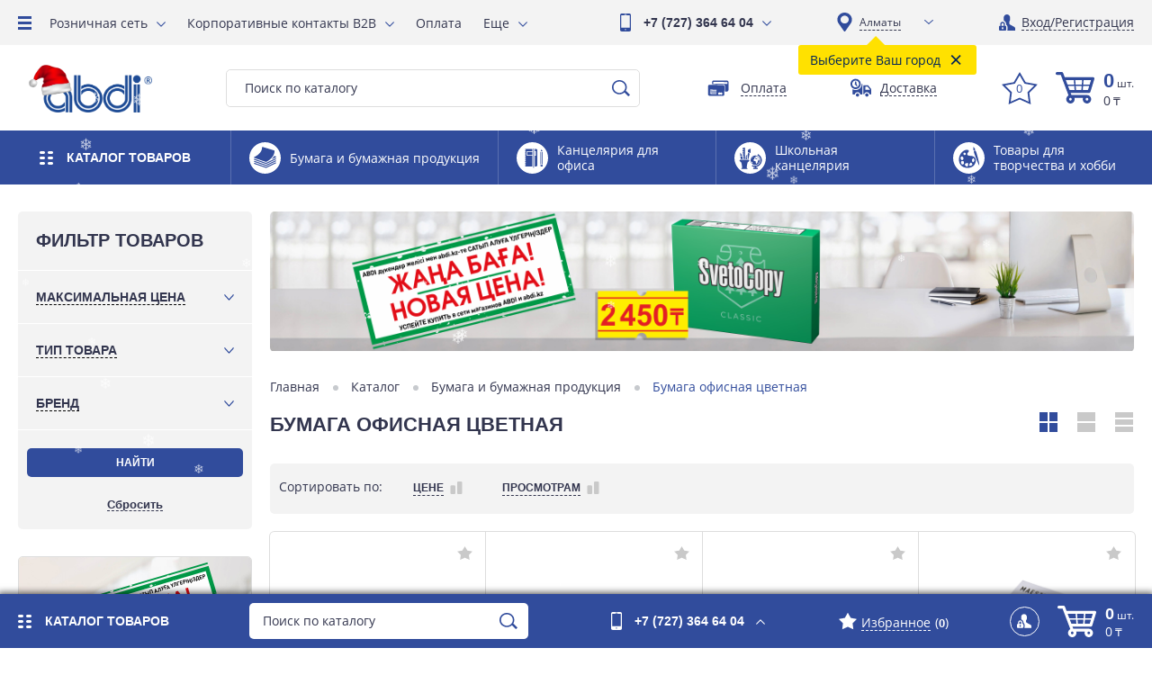

--- FILE ---
content_type: text/html; charset=UTF-8
request_url: https://abdi.kz/catalog/bumaga-ofisnaya-tsvetnaya/
body_size: 103219
content:


<!DOCTYPE html>
<html lang="ru-RU">
	<head>
		<meta http-equiv="Content-Type" content="text/html; charset=UTF-8" />
<meta name="keywords" content="Бумага офисная цветная, купить, алматы, доставка, казахстан" />
<meta name="description" content="Бумага офисная цветная" />
<script data-skip-moving="true">(function(w, d, n) {var cl = "bx-core";var ht = d.documentElement;var htc = ht ? ht.className : undefined;if (htc === undefined || htc.indexOf(cl) !== -1){return;}var ua = n.userAgent;if (/(iPad;)|(iPhone;)/i.test(ua)){cl += " bx-ios";}else if (/Windows/i.test(ua)){cl += ' bx-win';}else if (/Macintosh/i.test(ua)){cl += " bx-mac";}else if (/Linux/i.test(ua) && !/Android/i.test(ua)){cl += " bx-linux";}else if (/Android/i.test(ua)){cl += " bx-android";}cl += (/(ipad|iphone|android|mobile|touch)/i.test(ua) ? " bx-touch" : " bx-no-touch");cl += w.devicePixelRatio && w.devicePixelRatio >= 2? " bx-retina": " bx-no-retina";if (/AppleWebKit/.test(ua)){cl += " bx-chrome";}else if (/Opera/.test(ua)){cl += " bx-opera";}else if (/Firefox/.test(ua)){cl += " bx-firefox";}ht.className = htc ? htc + " " + cl : cl;})(window, document, navigator);</script>


<link href="/bitrix/js/ui/design-tokens/dist/ui.design-tokens.min.css?171697530923463" type="text/css"  rel="stylesheet" />
<link href="/bitrix/js/ui/fonts/opensans/ui.font.opensans.min.css?17152546282320" type="text/css"  rel="stylesheet" />
<link href="/bitrix/js/main/popup/dist/main.popup.bundle.min.css?175082616528056" type="text/css"  rel="stylesheet" />
<link href="/bitrix/cache/css/it/ilab_it_shop/page_3ef7fdd29113fd2c706460b14e5286a8/page_3ef7fdd29113fd2c706460b14e5286a8_v1.css?176896111129563" type="text/css"  rel="stylesheet" />
<link href="/bitrix/cache/css/it/ilab_it_shop/template_f99a10c051326baa69627f142e41ce38/template_f99a10c051326baa69627f142e41ce38_v1.css?1768961107459014" type="text/css"  data-template-style="true" rel="stylesheet" />







<meta property="ya:interaction" content="XML_FORM" />
<meta property="ya:interaction:url" content="https://abdi.kz/catalog/bumaga-ofisnaya-tsvetnaya/?mode=xml" />
<script type="application/ld+json">{"@context":"http:\/\/schema.org","@type":"BreadcrumbList","itemListElement":[{"@type":"ListItem","position":1,"item":{"@id":"https:\/\/abdi.kz\/catalog\/bumaga-i-bumazhnaya-produktsiya\/","name":"\u0411\u0443\u043c\u0430\u0433\u0430 \u0438 \u0431\u0443\u043c\u0430\u0436\u043d\u0430\u044f \u043f\u0440\u043e\u0434\u0443\u043a\u0446\u0438\u044f"}},{"@type":"ListItem","position":2,"item":{"@id":"https:\/\/abdi.kz\/catalog\/bumaga-ofisnaya-tsvetnaya\/","name":"\u0411\u0443\u043c\u0430\u0433\u0430 \u043e\u0444\u0438\u0441\u043d\u0430\u044f \u0446\u0432\u0435\u0442\u043d\u0430\u044f"}}]}</script>
		<title>Бумага офисная цветная</title>

		
		
		<meta http-equiv="X-UA-Compatible" content="IE=edge" />
		<meta name="viewport" content="user-scalable=no, initial-scale=1.0, maximum-scale=1.0, width=device-width">

		<link sizes="32x32" type="images/x-icon" href="/local/templates/ilab_it_shop/ilab/img/icon/favicon.ico" rel="icon">
		<link type="images/x-icon" href="/local/templates/ilab_it_shop/ilab/img/icon/favicon.ico" rel="shortcut icon">

		
<!--Google Recaptcha-->
<!--Google Recaptcha-->

<!-- Google Tag Manager -->
<script data-skip-moving="true">(function(w,d,s,l,i){w[l]=w[l]||[];w[l].push({'gtm.start':

new Date().getTime(),event:'gtm.js'});var f=d.getElementsByTagName(s)[0],

j=d.createElement(s),dl=l!='dataLayer'?'&l='+l:'';j.async=true;j.src=

'https://www.googletagmanager.com/gtm.js?id='+i+dl;f.parentNode.insertBefore(j,f);

})(window,document,'script','dataLayer','GTM-P6828ND');
;</script>
<!-- End Google Tag Manager -->

<!-- Google tag (gtag.js) -->
		<script type="application/ld+json" data-skip-moving="true">{"@context":"http:\/\/schema.org","@type":"Organization","url":"https:\/\/abdi.kz\/","email":"market@abdi.kz","telephone":"+7(727)3646404","logo":"https:\/\/abdi.kz\/local\/templates\/ilab_it_shop\/ilab\/img\/logo\/logo.svg","sameAs":["https:\/\/www.facebook.com\/abdicompanykz","https:\/\/vk.com\/abdicompanykz","https:\/\/www.instagram.com\/abdicompanykz","https:\/\/www.youtube.com\/ABDICompanykz"]}</script>
			</head>
	<body>

  <!--'start_frame_cache_body_before'-->		<div class="i_body_before"><!-- Google Tag Manager (noscript) -->
<noscript><iframe src="https://www.googletagmanager.com/ns.html?id=GTM-P6828ND"
height="0" width="0" style="display:none;visibility:hidden"></iframe></noscript>
<!-- End Google Tag Manager (noscript) -->


    <!-- Код тега ремаркетинга Google -->
    <!-------------------------------------------------- С помощью тега ремаркетинга запрещается собирать информацию, по которой можно идентифицировать личность пользователя. Также запрещается размещать тег на страницах с контентом деликатного характера. Подробнее об этих требованиях и о настройке тега читайте на странице http://google.com/ads/remarketingsetup. --------------------------------------------------->
    <script data-skip-moving="true" type="text/javascript">
    /* <![CDATA[ */
    var google_conversion_id = 860570932;
    var google_custom_params = window.google_tag_params;
    var google_remarketing_only = true;
    /* ]]> */
    </script>
    <script data-skip-moving="true" type="text/javascript" src="//www.googleadservices.com/pagead/conversion.js"></script>
    <noscript>
    <div style="display:inline;">
    <img height="1" width="1" style="border-style:none;" alt="" src="//googleads.g.doubleclick.net/pagead/viewthroughconversion/860570932/?guid=ON&script=0"/>
    </div>
    </noscript>

<meta name="yandex-verification" content="e9c6b52b0da9e777" />

<script data-skip-moving="true">
        (function(w,d,u){
                var s=d.createElement('script');s.async=true;s.src=u+'?'+(Date.now()/60000|0);
                var h=d.getElementsByTagName('script')[0];h.parentNode.insertBefore(s,h);
        })(window,document,'https://cdn-ru.bitrix24.kz/b5319509/crm/site_button/loader_2_hxo42w.js');
</script></div>
		<!--'end_frame_cache_body_before'-->		
		    	
        
<div class="i_tblock j_tblock">

	<nav class="i_topmenu">
		
	<nav class="i_menu_overflow">
		<div class="i_mo_ad j_mo_ad">
			<span class="i_mo_x j_mo_x"><div class="i_mo_icon j_mo_icon"></div></span>
			<span class="i_mo_ad_but">Меню<span class="i_mo_ad_but_name"> сайта</span></span>
		</div>
		<ul class="i_mo j_mo">
							<li class="i_mo_sub j_mo_sub">
					<a href="/our_stores/">Розничная сеть</a>

											<ul class="i_mo_inside">
															<li>
									<a href="/our_stores/almaty/">Алматы</a>
								</li>
															<li>
									<a href="/our_stores/nur-sultan/">Астана</a>
								</li>
															<li>
									<a href="/our_stores/shymkent/">Шымкент</a>
								</li>
															<li>
									<a href="/our_stores/aktau/">Актау</a>
								</li>
															<li>
									<a href="/our_stores/aktobe/">Актобе</a>
								</li>
															<li>
									<a href="/our_stores/atyrau/">Атырау</a>
								</li>
															<li>
									<a href="/our_stores/karaganda/">Караганда</a>
								</li>
															<li>
									<a href="/our_stores/kokshetau/">Кокшетау</a>
								</li>
															<li>
									<a href="/our_stores/kostanay/">Костанай</a>
								</li>
															<li>
									<a href="/our_stores/kyzylorda/">Кызылорда</a>
								</li>
															<li>
									<a href="/our_stores/pavlodar/">Павлодар</a>
								</li>
															<li>
									<a href="/our_stores/petropavlovsk/">Петропавловск</a>
								</li>
															<li>
									<a href="/our_stores/semey/">Семей</a>
								</li>
															<li>
									<a href="/our_stores/taraz/">Тараз</a>
								</li>
															<li>
									<a href="/our_stores/turkestan/">Туркестан</a>
								</li>
															<li>
									<a href="/our_stores/uralsk/">Уральск</a>
								</li>
															<li>
									<a href="/our_stores/ust-kamenogorsk/">Усть-Каменогорск</a>
								</li>
													</ul>
					
				</li>
							<li class="i_mo_sub j_mo_sub">
					<a href="/kontakty_b2b/">Корпоративные контакты B2B</a>

											<ul class="i_mo_inside">
															<li>
									<a href="/kontakty_b2b/almaty/">Алматы</a>
								</li>
															<li>
									<a href="/kontakty_b2b/g-astana/">Астана</a>
								</li>
															<li>
									<a href="/kontakty_b2b/g-shymkent/">Шымкент</a>
								</li>
															<li>
									<a href="/kontakty_b2b/g-aktau/">Актау</a>
								</li>
															<li>
									<a href="/kontakty_b2b/g-aktobe/">Актобе</a>
								</li>
															<li>
									<a href="/kontakty_b2b/g-atyrau/">Атырау</a>
								</li>
															<li>
									<a href="/kontakty_b2b/g-karaganda/">Караганда</a>
								</li>
															<li>
									<a href="/kontakty_b2b/g-kokshetau/">Кокшетау</a>
								</li>
															<li>
									<a href="/kontakty_b2b/g-kostanay/">Костанай</a>
								</li>
															<li>
									<a href="/kontakty_b2b/g-kyzylorda/">Кызылорда</a>
								</li>
															<li>
									<a href="/kontakty_b2b/g-pavlodar/">Павлодар</a>
								</li>
															<li>
									<a href="/kontakty_b2b/g-petropavlovsk/">Петропавловск</a>
								</li>
															<li>
									<a href="/kontakty_b2b/g-semey/">Семей</a>
								</li>
															<li>
									<a href="/kontakty_b2b/g-taldykorgan/">Талдыкорган</a>
								</li>
															<li>
									<a href="/kontakty_b2b/g-taraz/">Тараз</a>
								</li>
															<li>
									<a href="/kontakty_b2b/g-turkestan/">Туркестан</a>
								</li>
															<li>
									<a href="/kontakty_b2b/g-uralsk/">Уральск</a>
								</li>
															<li>
									<a href="/kontakty_b2b/g-ust-kamenogorsk/">Усть-Каменогорск</a>
								</li>
													</ul>
					
				</li>
							<li>
					<a href="/payment/">Оплата</a>

					
				</li>
							<li>
					<a href="/delivery/">Доставка</a>

					
				</li>
							<li>
					<a href="/vozvrat-i-obmen/">Возврат и обмен</a>

					
				</li>
							<li>
					<a href="/kontakty-internet-magazina/">Контакты интернет-магазина</a>

					
				</li>
							<li>
					<a href="/news/">Новости</a>

					
				</li>
							<li>
					<a href="/action/">Акции</a>

					
				</li>
							<li>
					<a href="/about_us/">О компании</a>

					
				</li>
							<li>
					<a href="/kontakty-golovnogo-offisa/">Контакты головного офиса</a>

					
				</li>
							<li>
					<a href="https://yandex.kz/maps/ru/?ll=68.673908%2C47.765650&mode=search&sctx=ZAAAAAgBEAAaKAoSCaBtNeuMOlNAEXWuKCUEo0VAEhIJTl5kAn6N3z8Rl%2BXrMvynyT8iBgABAgMEBSgKOABAnwFIAWoCa3qdAc3MTD2gAQCoAQC9AXW8JPbCAY8BlabflSy5q%2BCtiQPAxYTsG9mih6fXBKvirObOBo3hitTuAYvE29zOAv%2B50rWlA42H57DjBfTrgMPCA%2BmYhoMF4aLulwSVy5f0vQW1pdD3A9rg46XkBO7Xwuz7AvjZ0YzTBqviofX1BOr%2F3KvTA%2FGoyJqWBbz86vUDi%2F%2BJ790DxpHhmMQE%2BIH5mowE7K%2BkwwSCAgRhYmRpigIAkgIAmgIMZGVza3RvcC1tYXBz&sll=68.673908%2C47.765650&sspn=45.559914%2C17.105505&text=abdi&z=5.47">Магазины на карте</a>

					
				</li>
							<li>
					<a href="/our_department/">Наши департаменты</a>

					
				</li>
							<li>
					<a href="https://abdi.kz/articles/abdi-birlesken-komandasyna-osyly-yzdar-prisoedinyaytes-k-druzhnoy-komande-abdi/">Вакансии</a>

					
				</li>
							<li>
					<a href="/articles/">Статьи</a>

					
				</li>
							<li>
					<a href="/reviews/">Отзывы</a>

					
				</li>
							<li>
					<a href="/sitemap/">Карта сайта</a>

					
				</li>
							<li>
					<a href="/instruktsiya-po-saytu/">Инструкция по сайту</a>

					
				</li>
							<li>
					<a href="/dogovor-publichnoy-oferty/">Договор публичной оферты</a>

					
				</li>
							<li>
					<a href="/our_partners/">Наши партнеры</a>

					
				</li>
							<li>
					<a href="/facts/">Интересные факты</a>

					
				</li>
						<li class="i_mo_more j_mo_more">
				<span>Еще</span>
				<ul class="i_mo_inside j_mo_inside"></ul>
			</li>
		</ul>
	</nav>








	</nav>

	<div class="i_topphone j_topphone">
		<div class="i_block">
									<div class="i_main j_main">
				<a class="i_topphone_wpp" href="tel:+77273646404">
					<svg version="1.1" id="Слой_1" xmlns="http://www.w3.org/2000/svg" xmlns:xlink="http://www.w3.org/1999/xlink" x="0px" y="0px"
     viewBox="0 0 110 180" style="enable-background:new 0 0 110 180;" xml:space="preserve">
<path d="M91,180H19c-10.5,0-19-8.5-19-19V19C0,8.5,8.5,0,19,0h72c10.5,0,19,8.5,19,19v142C110,171.5,101.5,180,91,180
	L91,180z M54.8,167.4c3.6-0.1,6.2-2.7,6.3-6.2c0-3.3-2.7-6.1-5.8-6.2c-3.5-0.1-6.3,2.6-6.3,6C48.9,164.6,51.5,167.5,54.8,167.4
	L54.8,167.4z M67.1,6.4c-8.1,0-16.2,0-24.3,0c0,2.1,0,4,0,6.1c8.1,0,16.2,0,24.3,0C67.1,10.4,67.1,8.5,67.1,6.4L67.1,6.4z
	 M97.6,18.8c-28.5,0-56.9,0-85.3,0c0,41.3,0,82.4,0,123.7c28.4,0,56.8,0,85.3,0C97.6,101.2,97.6,60.1,97.6,18.8L97.6,18.8z"/>
</svg>
				</a>
				<a href="tel:+77273646404">
					+7 (727) 364 64 04									</a>
			</div>
			<div class="i_drop j_drop">
				WHATSAPP&nbsp;<br>
 &nbsp;<a href="tel:+77017256877">+7 701 753 34 98</a><br>
 <br>
 График работы:&nbsp;<br>
08:30-17:30&nbsp;(Пн-Пт)							</div>
		</div>
	</div>

	
	<div class="i_city">
		





	<div class="i_cho_city j_cho_city" data-city="Город:">
				<select class="i_scity jq_scity">
							<option title="Алматы" href="?setcity=it" selected>
					Алматы				</option>
					</select>
		<div class="i_select_city j_i_select_city idn">
			Выберите Ваш город			<div class="i_close_city j_i_close_city">×</div>
		</div>
	</div>






	</div>

	<div class="i_login">
					<a href="/personal/orders/" class="i_auth_personal jq_auth_personal"><span>Вход/Регистрация</span></a>
						</div>
</div>
		<div class="i_wrapper">


			
<header class="i_header">
	<div class="i_h_top_block">
		
		<a href="/" class="i_hlogo">
			<img width="129" alt="Лого Абди для НГ 725х290.png" src="/upload/medialibrary/659/su95gozchunx9a1ca3258afgrrfaj0ye.png" height="52" title="Лого Абди для НГ 725х290.png">		</a>

		<div class="i_hsearch">
				<div class="i_search_button j_search_button"></div>

	<div id="title-search" class="i_search jq_search">
		
		<form action="/search/index.php">
			<span class="i_search_close j_search_close"></span>
			<input id="title-search-input" type="text" name="q" value="Поиск по каталогу" maxlength="50" autocomplete="off" size="10" /><input name="s" type="submit" value="Найти" />
		</form>
	</div>






	





		</div>

				<div class="i_fpay">
			<a href="/contacts/" class="i_fmap jq_fpay" jq_id="i_pos_pay">
				<svg version="1.1" id="Слой_1" xmlns="http://www.w3.org/2000/svg" xmlns:xlink="http://www.w3.org/1999/xlink" x="0px" y="0px"
	 viewBox="0 0 379.3 323.9" style="enable-background:new 0 0 379.3 323.9;" xml:space="preserve">
<path d="M333.7,187.8c-0.1,12.4-10.2,21-20.7,20.6c-8.4-0.3-16.8-0.2-25.2-0.3c-0.7,0-1.5,0-2.4,0c0-1.1,0-2,0-2.8
	c0.2-22.3,0.5-44.5,0.7-66.8c0-3-0.3-6.2-1-9.1c-3.3-12.7-15.2-21.6-28.4-21.7c-49.8-0.3-99.5-1-149.3-1.5c-0.9,0-1.8,0-2.7,0
	c-0.1-0.5-0.2-0.8-0.2-1.1c0.1-10.4,0.2-20.8,0.4-31.2c0.1-6.9,2.9-12.8,8.6-16.6c2.7-1.8,6.1-2.6,9.1-3.9
	c64.9,0.7,129.8,1.4,194.7,2.1c0.2,0.1,0.3,0.3,0.5,0.3c9.4,1.1,17.4,10.1,17.1,21.5C334.6,85.7,333.8,159.4,333.7,187.8
	L333.7,187.8z M319.8,75.6c-66.7-0.7-133.3-1.4-199.9-2.1c-0.1,8.6-0.2,17-0.3,25.4c66.7,0.7,133.3,1.4,199.9,2.1
	C319.7,92.5,319.8,84.1,319.8,75.6L319.8,75.6z M277.2,137.4c-0.3,37.4-0.7,74.8-1.2,112.3c-0.1,6.9-2.9,12.7-8.6,16.4
	c-2.9,1.8-6.4,2.6-9.6,3.9c-64.8-0.7-129.5-1.4-194.3-2c-1.3-0.4-2.7-0.7-4-1.1c-8.7-3.1-13.7-10.5-13.6-20.5
	c0.3-41.8,0.6-80.7,1.3-112.1c0.2-10.9,9.2-19.4,19.8-19.3c63.5,0.6,127,1.3,190.5,2C268.4,116.9,277.3,126.1,277.2,137.4
	L277.2,137.4z M79.7,242.5c28.6,0.3,42.3,0.4,80.1,0.8c0.8,0,1.7,0,2.5-0.1c2.7-0.4,4.6-2.5,5.1-5.3c0.4-2.6-0.8-5.4-3.2-6.4
	c-1.5-0.6-3.2-0.9-4.9-0.9c-26.5-0.3-53-0.6-79.5-0.9c-4.1,0-7,2.6-7,6.3C72.8,239.8,75.7,242.4,79.7,242.5L79.7,242.5z
	 M167.5,211.5c-0.8-2.9-3.2-4.6-6.8-4.7c-26.8-0.3-53.5-0.6-80.3-0.8c-0.5,0-1,0-1.5,0c-4.1,0.3-6.8,4.4-5.5,8.4
	c0.8,2.8,3.3,4.4,6.7,4.4c29.2,0.3,75.3,0.8,80.7,0.8C165.6,219.6,168.7,215.8,167.5,211.5L167.5,211.5z M161.5,183.1
	c-16.9-0.2-62.5-0.7-81.4-0.9c-4.7,0-7.8,3.8-6.5,8.2c0.8,2.9,3.3,4.6,7.3,4.6c23.5,0.3,47,0.5,70.4,0.7c3.3,0,6.6,0.1,9.9,0.1
	c2.6,0,4.8-1,6.1-3.5C169.5,188,166.5,183.2,161.5,183.1L161.5,183.1z M244.2,226c-7-7.8-16.6-7.3-26,1.2
	c-8.5-10.3-19.8-7.7-25.2-2.5c-6.6,6.4-7.3,16.5-1.4,23.7c2.9,3.5,6.6,5.6,11,6.1c6.3,0.7,11.4-2,15.4-6.9
	c8.4,8.7,18.1,9.6,25.4,2.5C250.1,243.6,250.5,233,244.2,226L244.2,226z"/>
</svg>
				<span>Оплата</span>
			</a>
		</div>
		<div class="i_fdel">
			<a href="/contacts/" class="i_fmap jq_fdel" jq_id="i_pos_del">
				<svg version="1.1" id="Слой_1" xmlns="http://www.w3.org/2000/svg" xmlns:xlink="http://www.w3.org/1999/xlink" x="0px" y="0px"
	 viewBox="0 0 317 273" style="enable-background:new 0 0 317 273;" xml:space="preserve">
<g>
	<path id="SVGID_1_" d="M78.5,157C35.1,157,0,121.9,0,78.5C0,35.1,35.1,0,78.5,0C121.9,0,157,35.1,157,78.5
		C157,121.9,121.9,157,78.5,157L78.5,157z M78.5,26C49.5,26,26,49.5,26,78.5c0,29,23.5,52.5,52.5,52.5c29,0,52.5-23.5,52.5-52.5
		C131,49.5,107.5,26,78.5,26L78.5,26z"/>
</g>
<g>
	<path id="SVGID_3_" d="M307,239h-13.8c-4-20-21.5-35-42.7-35c-21.1,0-38.7,15-42.7,35H207c-5.5,0-10-4.5-10-10V108
		c0-5.5,4.5-10,10-10h58c3.3,0,6.2,1.6,8,4l0,0l0-0.2l40,50.3c2.4,1.8,3.9,4.7,3.9,7.9v69C317,234.5,312.5,239,307,239L307,239z
		 M293.7,159.8l-28.9-36.4c-0.7-2-2.5-3.4-4.7-3.4h-27c-2.8,0-5,2.2-5,5v39c0,2.8,2.2,5,5,5h58.6l0-0.1c2.5-0.3,4.4-2.4,4.4-4.9
		C296,162.2,295.1,160.7,293.7,159.8L293.7,159.8z M174,239h-23.8c-4-20-21.5-35-42.7-35c-21.1,0-38.7,15-42.7,35H40
		c-5.5,0-10-4.5-10-10v-70.5C44.1,167,60.7,172,78.5,172c51.6,0,93.5-41.9,93.5-93.5c0-1.2,0-2.3-0.1-3.5h2.1c5.5,0,10,4.5,10,10
		v144C184,234.5,179.5,239,174,239L174,239z M100.2,111.5c-4.4,2.9-10.3,1.7-13.2-2.7L76.6,92.9c-7.1-0.9-12.6-7-12.6-14.4
		c0-4.4,1.9-8.3,5-10.9V48.5c0-5.2,4.3-9.5,9.5-9.5c5.2,0,9.5,4.3,9.5,9.5v19.1c3.1,2.7,5,6.6,5,10.9c0,1.4-0.2,2.7-0.6,3.9
		l10.5,15.9C105.8,102.7,104.6,108.6,100.2,111.5L100.2,111.5z M107.5,222c14.1,0,25.5,11.4,25.5,25.5c0,14.1-11.4,25.5-25.5,25.5
		C93.4,273,82,261.6,82,247.5C82,233.4,93.4,222,107.5,222L107.5,222z M250.5,222c14.1,0,25.5,11.4,25.5,25.5
		c0,14.1-11.4,25.5-25.5,25.5c-14.1,0-25.5-11.4-25.5-25.5C225,233.4,236.4,222,250.5,222L250.5,222z"/>
</g>
</svg>
				<span>Доставка</span>
			</a>
		</div>

		<div class="i_basket_container">
			<div class="i_topphone j_topphone">
				<div class="i_block">
															<div class="i_main j_main">
						<a class="i_topphone_wpp" href="tel:+77273646404">
							<svg version="1.1" id="Слой_1" xmlns="http://www.w3.org/2000/svg" xmlns:xlink="http://www.w3.org/1999/xlink" x="0px" y="0px"
     viewBox="0 0 110 180" style="enable-background:new 0 0 110 180;" xml:space="preserve">
<path d="M91,180H19c-10.5,0-19-8.5-19-19V19C0,8.5,8.5,0,19,0h72c10.5,0,19,8.5,19,19v142C110,171.5,101.5,180,91,180
	L91,180z M54.8,167.4c3.6-0.1,6.2-2.7,6.3-6.2c0-3.3-2.7-6.1-5.8-6.2c-3.5-0.1-6.3,2.6-6.3,6C48.9,164.6,51.5,167.5,54.8,167.4
	L54.8,167.4z M67.1,6.4c-8.1,0-16.2,0-24.3,0c0,2.1,0,4,0,6.1c8.1,0,16.2,0,24.3,0C67.1,10.4,67.1,8.5,67.1,6.4L67.1,6.4z
	 M97.6,18.8c-28.5,0-56.9,0-85.3,0c0,41.3,0,82.4,0,123.7c28.4,0,56.8,0,85.3,0C97.6,101.2,97.6,60.1,97.6,18.8L97.6,18.8z"/>
</svg>
						</a>
						<a href="tel:+77273646404">
							+7 (727) 364 64 04													</a>
					</div>
					<div class="i_drop j_drop">
						WHATSAPP&nbsp;<br>
 &nbsp;<a href="tel:+77017256877">+7 701 753 34 98</a><br>
 <br>
 График работы:&nbsp;<br>
08:30-17:30&nbsp;(Пн-Пт)											</div>
				</div>
			</div>
			<a title="Товары в избранном" href="/personal/basket.php?wlist=Y" class="i_h_favorite">
				<span class="i_h_favorite_count j_h_favorite_count">0</span>
			</a>
			<div class="i_hbasket jq_hbasket" id="jq_hbasket">
				




<!--'start_frame_cache_jq_hbasket'--><a href="/personal/basket.php" class="i_hbask jq_hbask" jq_lid="it" data-lid="RU">
	<svg version="1.1" id="Слой_1" xmlns="http://www.w3.org/2000/svg" xmlns:xlink="http://www.w3.org/1999/xlink" x="0px" y="0px"
     viewBox="0 0 402 327" style="enable-background:new 0 0 402 327;" xml:space="preserve">
<path d="M155.4,217.3c2.6,6.9,5,13.3,7.6,19.7c0.3,0.7,1.8,1.3,2.8,1.3c13,0.1,26,0.1,39,0.1c40,0,80-0.1,120,0.1
	c22.5,0.1,41.6,17.6,43.5,39.3c2,23.8-12.7,43.9-35.5,48.4c-23.5,4.7-46.6-11.6-50.9-35.8c-1.1-6.2-0.8-12.3,0.7-18.4
	c0.2-0.9,0.4-1.9,0.7-3c-29.5,0-58.8,0-88.5,0c4.1,16,1.8,30.6-9.1,43.2c-6.6,7.6-14.9,12.2-24.8,14.1c-19,3.7-38.8-6.8-47.2-24.6
	c-7.7-16.2-6.2-43.6,19.5-58.6c-4.1-11-8.3-22-12.4-33c-10.8-28.7-21.7-57.4-32.5-86.1C76.7,93.6,65.3,63.2,53.9,32.8
	c-0.7-1.8-1.6-2.4-3.5-2.4c-11.7,0.1-23.4,0.1-35.1,0C8.4,30.3,3.2,26.6,1,20.5C-1.2,14.5,0.3,8,5.1,3.8c2.8-2.5,6.1-3.8,9.9-3.8
	c16.1,0,32.2-0.1,48.3,0c7,0.1,11.6,3.7,14.1,10.2c3,7.8,5.9,15.7,8.9,23.6c2.2,6,4.6,11.9,6.7,18c0.6,1.7,1.5,2.2,3.3,2.2
	c64.6,0,129.2,0,193.8,0c32.4,0,64.8,0,97.2,0c10.1,0,17.2,9.8,14.2,19.7c-4.8,15.7-9.6,31.3-14.4,47c-8.8,28.4-17.5,56.9-26.3,85.4
	c-2.2,7.1-7.5,11.1-14.9,11.1c-47.3,0-94.6,0-141.9,0c-15.4,0-30.8,0-46.2,0C157.1,217.2,156.5,217.2,155.4,217.3L155.4,217.3z
	 M188.3,84.4c-27.7,0-55.2,0-82.9,0c0.5,1.3,0.8,2.4,1.2,3.4c5,13.3,10.1,26.5,15,39.8c0.8,2.2,1.9,2.8,4.1,2.8
	c20.9-0.1,41.8,0,62.7,0c1.1,0,2.1-0.1,3.5-0.2C190.6,114.8,189.5,99.7,188.3,84.4L188.3,84.4z M286,130.2c0.9,0.1,1.4,0.2,1.9,0.2
	c20.9,0,41.8,0,62.7,0c1.9,0,2.3-1,2.7-2.4c4-13,8-26,12-39c0.5-1.5,0.8-3,1.3-4.7c-1.2-0.1-2-0.2-2.7-0.2c-23.9,0-47.8,0-71.7-0.1
	c-2.5,0-2.8,1.2-2.9,3.1c-0.5,7.3-1,14.6-1.6,21.8C287.1,116,286.6,122.9,286,130.2L286,130.2z M274.5,84.5c-23.9,0-47.4,0-71.2,0
	c1.2,15.4,2.4,30.5,3.5,45.7c21.5,0,42.7,0,64.1,0C272.1,114.8,273.3,99.8,274.5,84.5L274.5,84.5z M208.2,145.8
	c0.1,1.3,0.1,2.3,0.2,3.3c0.9,11.5,1.9,22.9,2.6,34.4c0.2,2.6,0.9,3.3,3.5,3.3c16.4-0.1,32.8-0.1,49.2,0c2.4,0,3.1-0.8,3.2-3
	c0.5-7.4,1.1-14.7,1.7-22.1c0.4-5.2,0.7-10.5,1.1-15.9C249.1,145.8,228.8,145.8,208.2,145.8L208.2,145.8z M196.2,186.8
	c-1.1-14-2.1-27.4-3.2-41c-21.5,0-42.7,0-64.3,0c0.4,1.2,0.6,2.1,0.9,3c4.4,11.8,8.9,23.5,13.3,35.3c0.7,2,1.7,2.7,3.9,2.7
	c10.9-0.1,21.8,0,32.7,0C184.9,186.8,190.3,186.8,196.2,186.8L196.2,186.8z M347.8,145.9c-21.1,0-41.9,0-63,0
	c-1,13.7-2.1,27.2-3.1,40.5c0.7,0.3,0.7,0.3,0.8,0.3c17,0,34,0.1,51,0c0.8,0,2-1.2,2.3-2c1.8-5.2,3.3-10.5,4.9-15.7
	C343.1,161.3,345.4,153.7,347.8,145.9L347.8,145.9z M324.9,296.5c7.5,0.1,13.5-6,13.6-13.7c0.1-7.6-6-14-13.4-14
	c-7.7,0-13.9,6.1-13.9,13.8C311.2,290.4,317.1,296.5,324.9,296.5L324.9,296.5z M166.8,282.7c0-7.6-6-13.8-13.5-13.9
	c-7.7-0.1-13.9,6-13.9,13.8c0,7.7,5.9,13.8,13.5,13.9C160.7,296.6,166.8,290.6,166.8,282.7L166.8,282.7z"/>
</svg>
		<div class="i_hbask_info_block">
		<span class="i_hbask_quantity">
			<span class="i_basket_co jq_basket_co">0</span>&nbsp;<span class="i_basket_un jq_basket_units">шт.</span>
		</span>
		<span class="i_hbask_total">
			<span class="i_basket_pr jq_basket_pr">0</span>&nbsp;<span class="i_basket_cu jq_basket_cu">₸</span>
		</span>
	</div>
</a>
<input type="hidden" value='↕' data-ids='[]' data-d='{}' data-l='{}' class="jq_basket_id">
<input type="hidden" value="" class="jq_favorite_id" data-id='[]' data-bids='[]'>

<!--'end_frame_cache_jq_hbasket'-->



			</div>
		</div>

	</div>
		<div class="i_menu_catalog_cont">
		




<!--'start_frame_cache_jq_vmenu'-->    <!--'end_frame_cache_jq_vmenu'-->	<nav class="i_vp_menu_bl j_vp_menu_bl  i_vp_menu_bl_bottom" data-height='427'>
		<div class="i_vp_title j_vp_title">
			<span class="i_vpt_x j_vpt_x i_vpt_x_selected"><div class="i_vpt_icon j_vpt_icon"></div></span>
                        <div class="i_vp_catalog_name">
                <span>Каталог</span> <span>товаров</span>                <!-- span>Каталог</span>
                <span>товаров</span -->
            </div>
		</div>
		<ul class="i_vp_menu j_vp_menu">
			<div class="i_arrow_bot"></div>
			<div class="i_vp_scroll_one">
				<div class="i_vp_li_cont j_vp_li_cont j_vp_scrollbar scrollbar-inner">
			<li class="i_vp_li j_vp_li i_vp_selected"><div class="i_arrow_block_in"></div><div class="i_arrow_block_on"></div><a href="/catalog/bumaga-i-bumazhnaya-produktsiya/" class="i_vp_link j_vp_link i_vp_sub j_vp_sub"><div class="i_hm_img"><svg version="1.1" id="Слой_1" 
	 xmlns="http://www.w3.org/2000/svg" xmlns:xlink="http://www.w3.org/1999/xlink" x="0px" y="0px" viewBox="0 0 345.6 345.6"
	 style="enable-background:new 0 0 345.6 345.6;">
		<path d="M290.1,166.7c-14.9,7.1-29.7,14.1-44.6,21.1c-0.1,0.1-0.3,0.1-0.4,0.1c-0.1-0.1-0.2-0.2-0.3-0.4
			c1.6-1.5,3.3-2.9,4.8-4.5c9.1-9.4,17-19.7,23.4-31.2c0.4-0.8,0.8-1.1,1.8-0.8c4.9,1.8,9.9,3.5,14.9,5.2c2.4,0.8,3.8,2.7,3.8,5
			C293.5,163.8,292.3,165.6,290.1,166.7L290.1,166.7z M219.4,195.3c-9.8,7.4-20.2,13.9-31.1,19.6c-2.7,1.4-5.3,1.7-8.3,0.7
			c-19.6-6.9-39.2-13.7-58.8-20.5c-17.4-6.1-34.8-12.1-52.2-18.2c-4.4-1.5-8.7-3-13.1-4.5c-2.3-0.8-3.8-2.7-3.9-4.9
			c-0.1-2.3,1.2-4.4,3.5-5.4c15.2-6.7,29.2-15.3,42-25.8c13.8-11.3,25.4-24.4,33.3-40.5c5-10.2,8-21,8.7-32.4c0.1-2,0.2-4,0.3-6.1
			c0.1-3.7,3.4-6.2,6.9-5.2c6.7,1.9,13.4,4,20.1,6.1c18.1,5.5,36.2,11,54.3,16.5c16.9,5.1,33.8,10.3,50.7,15.4c4,1.2,5.1,2.7,5.1,7
			c0,0.9,0,1.8,0,2.7c-0.9,20.5-7.7,38.9-19.1,55.8C247.5,171.2,234.3,184.1,219.4,195.3L219.4,195.3z M55.2,184
			c1.5-0.8,3-0.6,4.6,0c6.7,2.3,13.5,4.7,20.2,7c16.5,5.7,33,11.5,49.5,17.3c17.3,6,34.6,12,51.9,18.1c1.5,0.5,2.6,0.5,4-0.2
			c17-8.1,34-16.1,50.9-24.2c16.2-7.7,32.5-15.4,48.7-23.1c3.7-1.7,7.1-0.5,8.2,3c0.2,0.6,0.2,1.2,0.3,1.5c-0.1,2.7-1.3,4.3-3.4,5.3
			c-9.7,4.6-19.3,9.2-29,13.7c-17.1,8.1-34.2,16.2-51.2,24.3c-7.9,3.7-15.7,7.5-23.6,11.2c-1.6,0.8-3.2,0.7-4.9,0.1
			c-14.9-5.2-29.7-10.4-44.6-15.5c-12.3-4.3-24.6-8.5-36.9-12.8c-14.6-5.1-29.3-10.2-43.9-15.3c-2.3-0.8-3.8-2.2-4-4.7
			C51.9,187.3,53.1,185.1,55.2,184L55.2,184z M58.2,205.5c0.9,0.3,2.6,0.8,4.3,1.4c15.6,5.4,31.3,10.9,46.9,16.3
			c14.4,5,28.9,10.1,43.3,15.1c9.9,3.4,19.7,6.9,29.6,10.2c0.7,0.2,1.6,0.2,2.3-0.1c22.2-10.5,44.3-21,66.5-31.5
			c11.4-5.4,22.8-10.8,34.2-16.2c4.4-2.1,8.6,0.7,8.2,5.4c-0.2,2.1-1.3,3.5-3.2,4.4c-8.3,3.9-16.6,7.9-24.8,11.8
			c-17.3,8.2-34.7,16.4-52,24.7c-8.7,4.1-17.5,8.3-26.2,12.5c-2.1,1-4.1,1.1-6.3,0.3c-23.8-8.4-47.7-16.7-71.6-25
			c-17.8-6.2-35.7-12.4-53.5-18.6c-2.7-0.9-4.1-3.2-3.7-5.9C52.6,207.4,54.7,205.5,58.2,205.5L58.2,205.5z M55.1,227.9
			c1.5-0.9,3.1-0.6,4.7,0c8.7,3,17.4,6,26.1,9.1c11.6,4,23.2,8.1,34.7,12.1c20.6,7.2,41.1,14.3,61.7,21.4c0.6,0.2,1.5,0.2,2.1-0.1
			c17.3-8.1,34.5-16.3,51.8-24.5c16.3-7.7,32.6-15.5,48.9-23.2c4.3-2,8.4,0.4,8.4,4.8c0,2.5-1.3,4.1-3.5,5.1
			c-9.2,4.3-18.3,8.6-27.5,13c-16.3,7.7-32.6,15.5-48.9,23.2c-9,4.3-18,8.5-27,12.8c-1.8,0.8-3.4,0.9-5.3,0.3
			c-29.3-10.2-58.6-20.4-87.9-30.6c-12.4-4.3-24.8-8.6-37.2-12.9c-2.3-0.8-4-2.1-4.2-4.7C51.9,231.1,52.9,229.2,55.1,227.9
			L55.1,227.9z"/>
	
</svg>
</div><span class="i_vp_name">Бумага и бумажная продукция</span></a><div class="i_vp_column_cont inner-content scrollbar-outer"><ul class="i_vp_ul j_vp_ul" style="column-count: 3"><li class="i_vp_li_2 j_vp_li"><a href="/catalog/blanki/" class="i_vp_link j_vp_link"><span class="i_vp_name">Бланки</span></a></li><li class="i_vp_li_2 j_vp_li"><a href="/catalog/bloknoty/" class="i_vp_link j_vp_link"><span class="i_vp_name">Блокноты</span></a></li><li class="i_vp_li_2 j_vp_li"><a href="/catalog/bumaga-prochee/" class="i_vp_link j_vp_link"><span class="i_vp_name">Бумага - Прочее</span></a></li><li class="i_vp_li_2 j_vp_li"><a href="/catalog/bumaga-dlya-zapisey/" class="i_vp_link j_vp_link i_vp_sub j_vp_sub"><span class="i_vp_name">Бумага для записей</span></a><ul class="i_vp_ul_2 j_vp_ul"><li class="i_vp_li_3 j_vp_li"><a href="/catalog/bloki-dlya-zapisey/" class="i_vp_link j_vp_link"><span class="i_vp_name">Блоки для записей</span></a></li><li class="i_vp_li_3 j_vp_li"><a href="/catalog/bloki-dlya-zapisey-samokleyashchiesya/" class="i_vp_link j_vp_link"><span class="i_vp_name">Блоки для записей самоклеящиеся</span></a></li><li class="i_vp_li_3 j_vp_li"><a href="/catalog/bloki-dlya-zapisey-samokleyashchiesya-figurnye/" class="i_vp_link j_vp_link"><span class="i_vp_name">Блоки для записей самоклеящиеся фигурные</span></a></li><li class="i_vp_li_3 j_vp_li"><a href="/catalog/indeksy/" class="i_vp_link j_vp_link"><span class="i_vp_name">Индексы</span></a></li><li class="i_vp_product"></li></ul></li><li class="i_vp_li_2 j_vp_li"><a href="/catalog/bumaga-dlya-plottera/" class="i_vp_link j_vp_link"><span class="i_vp_name">Бумага для плоттера</span></a></li><li class="i_vp_li_2 j_vp_li"><a href="/catalog/bumaga-ofisnaya-a3-a4/" class="i_vp_link j_vp_link"><span class="i_vp_name">Бумага офисная А3-А4</span></a></li><li class="i_vp_li_2 j_vp_li i_vp_selected"><a href="/catalog/bumaga-ofisnaya-tsvetnaya/" class="i_vp_link j_vp_link"><span class="i_vp_name">Бумага офисная цветная</span></a></li><li class="i_vp_li_2 j_vp_li"><a href="/catalog/vatman/" class="i_vp_link j_vp_link"><span class="i_vp_name">Ватман</span></a></li><li class="i_vp_li_2 j_vp_li"><a href="/catalog/ezhednevniki-ezhenedelniki/" class="i_vp_link j_vp_link"><span class="i_vp_name">Ежедневники, еженедельники</span></a></li><li class="i_vp_li_2 j_vp_li"><a href="/catalog/zhurnaly-i-knigi-ucheta/" class="i_vp_link j_vp_link"><span class="i_vp_name">Журналы и книги учета</span></a></li><li class="i_vp_li_2 j_vp_li"><a href="/catalog/kalka/" class="i_vp_link j_vp_link"><span class="i_vp_name">Калька</span></a></li><li class="i_vp_li_2 j_vp_li"><a href="/catalog/konverty/" class="i_vp_link j_vp_link"><span class="i_vp_name">Конверты</span></a></li><li class="i_vp_li_2 j_vp_li"><a href="/catalog/leybly/" class="i_vp_link j_vp_link"><span class="i_vp_name">Лейблы</span></a></li><li class="i_vp_product"></li></ul></div></li><li class="i_vp_li j_vp_li"><div class="i_arrow_block_in"></div><div class="i_arrow_block_on"></div><a href="/catalog/kantselyariya-dlya-ofisa/" class="i_vp_link j_vp_link i_vp_sub j_vp_sub"><div class="i_hm_img">
<svg version="1.1" id="Слой_1" 
	 xmlns="http://www.w3.org/2000/svg" xmlns:xlink="http://www.w3.org/1999/xlink" x="0px" y="0px" viewBox="0 0 345.6 345.6"
	 style="enable-background:new 0 0 345.6 345.6;">
		<path d="M278.8,107.3c2.8,0,5.5,0,8.4,0c0,44.8,0,89.7,0,134.7c-2.8,0-5.5,0-8.4,0
			C278.8,197.1,278.8,152.3,278.8,107.3L278.8,107.3z M274.3,78.5c3.4,6.9,6.6,13.3,10.1,20.3c-6.8,0-13,0-19.8,0
			C267.9,91.9,271,85.5,274.3,78.5L274.3,78.5z M269.9,242c-2.6,0-5.1,0-7.6,0c0-44.9,0-89.7,0-134.7c2.5,0,5,0,7.6,0
			C269.9,152.2,269.9,197,269.9,242L269.9,242z M286.3,262.5c-1.3,3.2-4.1,4.4-7.3,4.6c-3.3,0.2-6.6,0.2-9.9,0
			c-3.5-0.2-6.6-3.5-6.9-7.1c-0.2-3.2,0-6.4,0-9.6c8.3,0,16.4,0,24.7,0C287.3,254.6,287.9,258.6,286.3,262.5L286.3,262.5z
			 M202.7,140.9c-1.1,0-2.3,0-3.6,0c0-11.1,0-22.3,0-33.7c1.3,0,2.3,0,3.6,0C202.7,118.4,202.7,129.6,202.7,140.9L202.7,140.9z
			 M227.6,252.2c0.4,5.8-5.6,13.2-11.5,14.1c-5.6,0.8-11.3,1-17.1,1.5c0-39.9,0-79.3,0-118.9c4.1,0,8.1,0,12.3,0
			c0-16.6,0-33.1,0-49.7c-4.1,0-8.1,0-12.3,0c0-8.8,0-17.3,0-26.1c6.9,0,13.8-0.6,20.1,2.7c5.6,3,8.9,7.9,8.9,14.4
			c-0.1,50.1-0.2,100.3-0.3,150.4C227.9,244.5,227.4,248.4,227.6,252.2L227.6,252.2z M184.3,280.1c-0.6,0.5-1.2,0.9-2.3,1.9
			c-0.5-71.2-0.3-141.8-0.4-212.5c2.9,0,5.7,0,8.6,0c0,70.6,0,141.2,0,212.2c-1.3-1.1-2.5-2.1-3.9-3.3
			C185.5,279,184.9,279.5,184.3,280.1L184.3,280.1z M118.5,107.2c18.4,0,36.6,0,55,0c0,11.2,0,22.4,0,33.7c-18.3,0-36.5,0-55,0
			C118.5,129.8,118.5,118.6,118.5,107.2L118.5,107.2z M110.6,149.1c20.8,0,41.6,0,62.7,0c0,39.7,0,78.9,0,118.2c-26.5,0-53.2,0-80,0
			c0-2.7,0-5.5,0-8.4c1.5-0.1,3.1-0.2,4.6-0.4c2.4-0.4,3.7-1.8,3.6-3.8c-0.1-2.3-1.1-3.4-3.8-3.7c-1.3-0.2-2.7-0.4-4.3-0.6
			c-0.2-2.7-0.3-5.3-0.5-8.2c1.2-0.1,2.2-0.1,3.2-0.2c0.7-0.1,1.4-0.2,2-0.4c1.9-0.6,3.4-1.7,3.5-3.8c0.1-1.7-1.4-3.4-3.7-3.9
			c-1.5-0.4-3.1-0.4-5-0.7c0.1-2.5,0.3-5.2,0.4-8c1.6-0.2,3.2-0.4,4.7-0.6c2.2-0.3,3.2-1.4,3.3-3.5c0.1-2-0.9-3.3-2.8-3.8
			c-1.7-0.4-3.5-0.4-5.5-0.7c0-2.7,0-5.4,0-8.5c1.2,0,2.4,0.1,3.6,0c1.7-0.1,3.4-0.6,4.3-2.3c1.1-2.1-0.2-4.8-2.5-5.3
			c-1.6-0.3-3.3-0.5-5.1-0.7c-0.2-2.6-0.3-5.3-0.5-8c1.6-0.2,3.1-0.2,4.6-0.5c2.4-0.5,4.1-2.2,4.2-4c0-1.8-1.8-3.7-4.2-4.2
			c-1.4-0.3-2.8-0.2-4.5-0.4c0.2-2.7,0.3-5.4,0.4-8.1c1.7-0.2,3.3-0.5,4.8-0.7c2.1-0.2,3-1.5,3.2-3.4c0.2-2-0.9-3.4-2.7-3.8
			c-1.8-0.4-3.6-0.5-5.6-0.7c0-2.7,0-5.4,0-8.3c1.5-0.1,3-0.1,4.5-0.3c2.8-0.4,4.2-2.2,3.7-4.6c-0.3-1.6-1.1-2.6-2.8-2.9
			c-1.6-0.2-3.3-0.5-5.1-0.7c-0.2-2.7-0.3-5.3-0.5-8.3c1.2,0,2.2,0,3.2,0c3-0.2,5.5-2.1,5.6-4.2c0-2.2-2.4-4.1-5.4-4.4
			c-1-0.1-2,0-3.3,0c0.2-2.9,0.3-5.5,0.5-8.3c1.8-0.3,3.4-0.5,5-0.7c2-0.3,2.8-1.5,3-3.4c0.2-1.9-0.7-3.3-2.5-3.7
			c-1.8-0.5-3.8-0.5-5.8-0.8c0-2.7,0-5.4,0-8.3c1.5-0.1,3.1-0.2,4.6-0.4c2.6-0.4,3.8-1.8,3.7-3.9c-0.1-2.3-1.1-3.3-3.9-3.6
			c-1.3-0.2-2.6-0.4-4.1-0.6c-0.2-2.6-0.3-5.3-0.5-8.1c1.2-0.1,2.2-0.1,3.2-0.2c0.5,0,1.1-0.1,1.6-0.2c2.2-0.6,3.9-2.3,4-4
			c0-1.8-1.7-3.5-4-4.1c-0.5-0.1-1.1-0.3-1.6-0.3c-3.6,0-3-0.9-3-3.5c0-5.9,0.1-4.9,4.9-4.9c24.4-0.1,48.8,0,73.1,0
			c0.6,0,1.2,0.1,1.9,0.1c0,8.4,0,16.7,0,25.4c-20.9,0-41.6,0-62.5,0C110.6,115.8,110.6,132.2,110.6,149.1L110.6,149.1z"/>
</svg>
</div><span class="i_vp_name">Канцелярия для офиса</span></a><div class="i_vp_column_cont inner-content scrollbar-outer"><ul class="i_vp_ul j_vp_ul" style="column-count: 3"><li class="i_vp_li_2 j_vp_li"><a href="/catalog/aksessuary_1/" class="i_vp_link j_vp_link"><span class="i_vp_name">Аксессуары</span></a></li><li class="i_vp_li_2 j_vp_li"><a href="/catalog/beydzhi/" class="i_vp_link j_vp_link"><span class="i_vp_name">Бейджи</span></a></li><li class="i_vp_li_2 j_vp_li"><a href="/catalog/vizitnitsy-podstavki-dlya-vizitok/" class="i_vp_link j_vp_link"><span class="i_vp_name">Визитницы, подставки для визиток</span></a></li><li class="i_vp_li_2 j_vp_li"><a href="/catalog/vse-dlya-kassirov-i-oplombirovaniya/" class="i_vp_link j_vp_link i_vp_sub j_vp_sub"><span class="i_vp_name">Все для кассиров и опломбирования</span></a><ul class="i_vp_ul_2 j_vp_ul"><li class="i_vp_li_3 j_vp_li"><a href="/catalog/bumaga-dlya-faksa/" class="i_vp_link j_vp_link"><span class="i_vp_name">Бумага для факса</span></a></li><li class="i_vp_li_3 j_vp_li"><a href="/catalog/vse-dlya-proshivki-dokumentov/" class="i_vp_link j_vp_link"><span class="i_vp_name">Все для прошивки документов</span></a></li><li class="i_vp_li_3 j_vp_li"><a href="/catalog/lenty-dlya-kassovykh-apparatov/" class="i_vp_link j_vp_link"><span class="i_vp_name">Ленты для кассовых аппаратов</span></a></li><li class="i_vp_li_3 j_vp_li"><a href="/catalog/lupy/" class="i_vp_link j_vp_link"><span class="i_vp_name">Лупы</span></a></li><li class="i_vp_li_3 j_vp_li"><a href="/catalog/rezinki-dlya-deneg/" class="i_vp_link j_vp_link"><span class="i_vp_name">Резинки для денег</span></a></li><li class="i_vp_li_3 j_vp_li"><a href="/catalog/etiket-pistolety-aksessuary/" class="i_vp_link j_vp_link"><span class="i_vp_name">Этикет-пистолеты, аксессуары</span></a></li><li class="i_vp_product"></li></ul></li><li class="i_vp_li_2 j_vp_li"><a href="/catalog/vse-dlya-laminirovaniya/" class="i_vp_link j_vp_link"><span class="i_vp_name">Все для ламинирования</span></a></li><li class="i_vp_li_2 j_vp_li"><a href="/catalog/gvozdi-knopki/" class="i_vp_link j_vp_link"><span class="i_vp_name">Гвозди, кнопки</span></a></li><li class="i_vp_li_2 j_vp_li"><a href="/catalog/globusy/" class="i_vp_link j_vp_link"><span class="i_vp_name">Глобусы</span></a></li><li class="i_vp_li_2 j_vp_li"><a href="/catalog/doski-flipcharty-aksessuary/" class="i_vp_link j_vp_link"><span class="i_vp_name">Доски, флипчарты, аксессуары</span></a></li><li class="i_vp_li_2 j_vp_li"><a href="/catalog/zazhimy/" class="i_vp_link j_vp_link"><span class="i_vp_name">Зажимы</span></a></li><li class="i_vp_li_2 j_vp_li"><a href="/catalog/kalkulyatory/" class="i_vp_link j_vp_link"><span class="i_vp_name">Калькуляторы</span></a></li><li class="i_vp_li_2 j_vp_li"><a href="/catalog/kley/" class="i_vp_link j_vp_link"><span class="i_vp_name">Клей</span></a></li><li class="i_vp_li_2 j_vp_li"><a href="/catalog/kleykaya-lenta/" class="i_vp_link j_vp_link"><span class="i_vp_name">Клейкая лента</span></a></li><li class="i_vp_li_2 j_vp_li"><a href="/catalog/kompyuternye-aksessuary/" class="i_vp_link j_vp_link"><span class="i_vp_name">Компьютерные аксессуары</span></a></li><li class="i_vp_li_2 j_vp_li"><a href="/catalog/korziny-dlya-bumag/" class="i_vp_link j_vp_link"><span class="i_vp_name">Корзины для бумаг</span></a></li><li class="i_vp_li_2 j_vp_li"><a href="/catalog/lotki/" class="i_vp_link j_vp_link"><span class="i_vp_name">Лотки</span></a></li><li class="i_vp_li_2 j_vp_li"><a href="/catalog/mastika-shtempelnye-podushki-osnastki/" class="i_vp_link j_vp_link"><span class="i_vp_name">Мастика, штемпельные подушки, оснастки</span></a></li><li class="i_vp_li_2 j_vp_li"><a href="/catalog/nastolnye-nabory/" class="i_vp_link j_vp_link i_vp_sub j_vp_sub"><span class="i_vp_name">Настольные наборы</span></a><ul class="i_vp_ul_2 j_vp_ul"><li class="i_vp_li_3 j_vp_li"><a href="/catalog/aksessuary/" class="i_vp_link j_vp_link"><span class="i_vp_name">Аксессуары</span></a></li><li class="i_vp_li_3 j_vp_li"><a href="/catalog/nabory-dlya-rukovoditeley/" class="i_vp_link j_vp_link"><span class="i_vp_name">Наборы для руководителей</span></a></li><li class="i_vp_li_3 j_vp_li"><a href="/catalog/ofisnye-organayzery/" class="i_vp_link j_vp_link"><span class="i_vp_name">Офисные органайзеры</span></a></li><li class="i_vp_product"></li></ul></li><li class="i_vp_li_2 j_vp_li"><a href="/catalog/nozhnitsy-nozhi-aksessuary/" class="i_vp_link j_vp_link"><span class="i_vp_name">Ножницы, ножи, аксессуары</span></a></li><li class="i_vp_li_2 j_vp_li"><a href="/catalog/pismennye-prinadlezhnosti/" class="i_vp_link j_vp_link i_vp_sub j_vp_sub"><span class="i_vp_name">Письменные принадлежности</span></a><ul class="i_vp_ul_2 j_vp_ul"><li class="i_vp_li_3 j_vp_li"><a href="/catalog/grifeli/" class="i_vp_link j_vp_link"><span class="i_vp_name">Грифели</span></a></li><li class="i_vp_li_3 j_vp_li"><a href="/catalog/karandashi-chernografitnye/" class="i_vp_link j_vp_link"><span class="i_vp_name">Карандаши чернографитные</span></a></li><li class="i_vp_li_3 j_vp_li"><a href="/catalog/korrektory/" class="i_vp_link j_vp_link"><span class="i_vp_name">Корректоры</span></a></li><li class="i_vp_li_3 j_vp_li"><a href="/catalog/lastiki-tochilki/" class="i_vp_link j_vp_link"><span class="i_vp_name">Ластики, точилки</span></a></li><li class="i_vp_li_3 j_vp_li"><a href="/catalog/linery/" class="i_vp_link j_vp_link"><span class="i_vp_name">Линеры</span></a></li><li class="i_vp_li_3 j_vp_li"><a href="/catalog/markery/" class="i_vp_link j_vp_link"><span class="i_vp_name">Маркеры</span></a></li><li class="i_vp_li_3 j_vp_li"><a href="/catalog/ruchki/" class="i_vp_link j_vp_link"><span class="i_vp_name">Ручки</span></a></li><li class="i_vp_li_3 j_vp_li"><a href="/catalog/sterzhni/" class="i_vp_link j_vp_link"><span class="i_vp_name">Стержни</span></a></li><li class="i_vp_product"></li></ul></li><li class="i_vp_li_2 j_vp_li"><a href="/catalog/ramki-dlya-foto/" class="i_vp_link j_vp_link"><span class="i_vp_name">Рамки для фото</span></a></li><li class="i_vp_li_2 j_vp_li"><a href="/catalog/simvolika/" class="i_vp_link j_vp_link"><span class="i_vp_name">Символика</span></a></li><li class="i_vp_li_2 j_vp_li"><a href="/catalog/sistemy-arkhivatsii-i-papki/" class="i_vp_link j_vp_link i_vp_sub j_vp_sub"><span class="i_vp_name">Системы архивации и папки</span></a><ul class="i_vp_ul_2 j_vp_ul"><li class="i_vp_li_3 j_vp_li"><a href="/catalog/kartonnye-boksy/" class="i_vp_link j_vp_link"><span class="i_vp_name">Картонные боксы</span></a></li><li class="i_vp_li_3 j_vp_li"><a href="/catalog/oblozhki-dlya-perepleta/" class="i_vp_link j_vp_link"><span class="i_vp_name">Обложки для переплета</span></a></li><li class="i_vp_li_3 j_vp_li"><a href="/catalog/papki-dlya-bumag/" class="i_vp_link j_vp_link"><span class="i_vp_name">Папки для бумаг</span></a></li><li class="i_vp_li_3 j_vp_li"><a href="/catalog/planshety/" class="i_vp_link j_vp_link"><span class="i_vp_name">Планшеты</span></a></li><li class="i_vp_li_3 j_vp_li"><a href="/catalog/registratory/" class="i_vp_link j_vp_link"><span class="i_vp_name">Регистраторы</span></a></li><li class="i_vp_li_3 j_vp_li"><a href="/catalog/skorosshivateli/" class="i_vp_link j_vp_link"><span class="i_vp_name">Скоросшиватели</span></a></li><li class="i_vp_li_3 j_vp_li"><a href="/catalog/fayly/" class="i_vp_link j_vp_link"><span class="i_vp_name">Файлы</span></a></li><li class="i_vp_product"></li></ul></li><li class="i_vp_li_2 j_vp_li"><a href="/catalog/skrepki/" class="i_vp_link j_vp_link"><span class="i_vp_name">Скрепки</span></a></li><li class="i_vp_li_2 j_vp_li"><a href="/catalog/steplery-dyrokoly-aksessuary/" class="i_vp_link j_vp_link i_vp_sub j_vp_sub"><span class="i_vp_name">Степлеры, дыроколы, аксессуары</span></a><ul class="i_vp_ul_2 j_vp_ul"><li class="i_vp_li_3 j_vp_li"><a href="/catalog/antisteplery/" class="i_vp_link j_vp_link"><span class="i_vp_name">Антистеплеры</span></a></li><li class="i_vp_li_3 j_vp_li"><a href="/catalog/dyrokoly/" class="i_vp_link j_vp_link"><span class="i_vp_name">Дыроколы</span></a></li><li class="i_vp_li_3 j_vp_li"><a href="/catalog/steplery/" class="i_vp_link j_vp_link"><span class="i_vp_name">Степлеры</span></a></li><li class="i_vp_li_3 j_vp_li"><a href="/catalog/skoby/" class="i_vp_link j_vp_link"><span class="i_vp_name">Скобы</span></a></li><li class="i_vp_product"></li></ul></li><li class="i_vp_li_2 j_vp_li"><a href="/catalog/berlingo/" class="i_vp_link j_vp_link"><span class="i_vp_name">Берлинго</span></a></li><li class="i_vp_li_2 j_vp_li"><a href="/catalog/raznoe/" class="i_vp_link j_vp_link"><span class="i_vp_name">Разное</span></a></li><li class="i_vp_product"></li></ul></div></li><li class="i_vp_li j_vp_li"><div class="i_arrow_block_in"></div><div class="i_arrow_block_on"></div><a href="/catalog/shkolnaya-kantselyariya/" class="i_vp_link j_vp_link i_vp_sub j_vp_sub"><div class="i_hm_img"><svg version="1.1" id="Слой_1"
	 xmlns="http://www.w3.org/2000/svg" xmlns:xlink="http://www.w3.org/1999/xlink" x="0px" y="0px" viewBox="0 0 345.6 345.6"
	 style="enable-background:new 0 0 345.6 345.6;">
		<path d="M300.8,205.7c-1.2,11.2-4.7,21.5-10.6,31.1c-7.8,12.7-18.5,22.2-32,28.5c-6,2.8-12.3,4.7-18.8,5.9
			c-0.3,0.1-0.6,0.1-0.9,0.2c0,2.7,0,5.3,0,8c0.3,0,0.6,0,0.9,0c3.4,0,6.8,0,10.2,0c0.4,0,0.9,0.2,1.1,0.5c1.8,1.7,3.5,3.5,5.2,5.3
			c0.3,0.3,0.5,0.7,0.5,1.1c0,1.5,0,3-0.1,4.5c-0.2,2.1-1,2.8-3,2.8c-0.8,0-1.6,0.1-2.5,0.2c-11.2,0-22.4,0-33.6,0
			c-0.2,0-0.5-0.1-0.7-0.1c-2.6,0-5.2,0-7.7,0c-1.6,0-2.6-0.9-2.7-2.5c-0.1-1.7-0.1-3.3-0.1-5c0-0.4,0.2-0.9,0.5-1.2
			c1.6-1.6,3.2-3.2,4.8-4.8c0.3-0.3,0.7-0.5,1.1-0.5c3.5-0.1,6.9-0.2,10.4-0.3c0.4,0,0.7,0,1.2-0.1c0-1.9,0-3.8,0-5.6
			c0-1.1-0.4-1.4-1.5-1.5c-0.9-0.1-1.7,0-2.6-0.1c-8.7-0.8-17-3-24.9-6.8c-0.9-0.4-1.7-0.9-2.5-1.4c-1.1-0.7-1.4-1.6-1-2.9
			c0.1-0.4,0.2-0.7,0.4-1.1c1.3-2.4,2.6-4.8,3.9-7.2c0.2-0.3,0.4-0.6,0.7-0.8c0.5-0.6,1.2-0.8,2-0.6c0.8,0.2,1.6,0.5,2.3,0.8
			c7.5,3.4,15.2,5.5,23.4,5.8c12.5,0.4,24.2-2.5,34.7-9.2c17.4-11.2,26.6-27.4,28-48c0.7-10.7-1.6-21-6.7-30.5
			c-5.8-10.9-14.1-19.4-25.1-25.3c-2.2-1.2-2.7-2.1-1.7-4.4c1-2.4,2.3-4.6,3.5-6.9c0.5-0.9,1.1-1.8,2.1-2.2c0.3,0,0.7,0,1,0
			c3.1,1.8,6.3,3.4,9.2,5.4c11.9,8.3,20.8,19.2,26.4,32.7c3.5,8.5,5.4,17.2,5.7,26.4c0,0.3,0.1,0.6,0.1,1c0,0.7,0,1.4,0,2.2
			C301.1,201.2,301,203.5,300.8,205.7L300.8,205.7z M276.8,179.4c1.8,4.5,2.8,9.1,3.2,13.9c0.1,0.7,0.1,1.5,0.2,2.2
			c0,1.6,0,3.2,0,4.9c0,0.2-0.1,0.4-0.1,0.7c-0.3,2.4-0.4,4.7-0.9,7.1c-2,10.2-6.8,19-14,26.4c-4.8,4.9-10.4,8.5-16.7,11.3
			c-5,2.2-10.2,3.5-15.6,3.8c-0.8,0.1-1.7,0.1-2.5,0.2c-1.3,0-2.6,0-3.9,0c-0.2,0-0.3-0.1-0.5-0.1c-1.7-0.2-3.3-0.2-5-0.5
			c-7.2-0.9-13.9-3.3-20-7.2c-9.3-6-16.3-13.9-20.5-24.2c-1.9-4.7-3.2-9.6-3.7-14.7c-0.1-0.7-0.1-1.3-0.2-2c0-1.7,0-3.4,0-5.1
			c0-0.2,0.1-0.5,0.1-0.7c0.1-2.9,0.4-5.8,1.1-8.7c2.2-9.7,6.8-18.1,13.8-25.2c7.1-7.2,15.6-11.8,25.5-14.2c2.7-0.6,5.5-1.1,8.3-1.1
			c0.2,0,0.4-0.1,0.7-0.1c1.7,0,3.5,0,5.2,0c0.2,0,0.5,0.1,0.7,0.1c1.9,0.2,3.8,0.3,5.6,0.6c6.2,1,11.9,3.2,17.2,6.4
			C265,159.4,272.4,168.1,276.8,179.4L276.8,179.4z M256.3,228c0.1,0.5,0.5,0.7,1,0.4c1.2-0.9,2.4-1.8,2.9-3.3
			c0.5-1.6,0.9-3.2,1.3-4.9c0.1-0.6,0-1.3,0-1.9c-0.1,0-0.2-0.1-0.2-0.1c-0.2,0.3-0.5,0.6-0.6,1c-0.4,1-1.1,1.7-2,2
			c-0.6,0.2-0.9,0.7-1.1,1.3c-0.4,1.1-0.7,2.2-1,3.3C256.3,226.6,256.2,227.3,256.3,228L256.3,228z M190.9,173.6
			c-0.1-0.2-0.1-0.4-0.2-0.6c-0.5-0.9-0.7-1.8-0.2-2.8c0,0,0-0.1,0-0.2c-1.5,0.7-4.7,6.6-6.9,12.5c-1.7,4.6-3,13.1-2.4,14
			c0.2-1.3,0.4-2.5,0.6-3.8c0.2-2.2,0.7-4.4,1.9-6.3c1.2-1.9,2.4-3.9,3.6-5.9c0.1-0.2,0.2-0.4,0.3-0.6c0,0-0.1-0.1-0.1-0.1
			c-0.5,0.1-1.1,0.3-1.6,0.4c0,0-0.1-0.1-0.1-0.1c0.4-0.4,0.7-0.8,1.2-1.2c1-0.8,2.1-1.6,3.2-2.5
			C191.1,175.6,191.3,174.9,190.9,173.6L190.9,173.6z M191.4,216.6c-0.6-1.9-1.9-3.3-3.5-4.4c-1.8-1.2-3.7-2.4-5.5-3.6
			c-0.1-0.1-0.2-0.1-0.3-0.1c0,0.2,0,0.3,0,0.4c0.5,1.7,0.9,3.4,1.5,5.1c1.7,4.9,4.3,9.3,7.5,13.3c1.3,1.7,2.9,3.2,4.3,4.7
			c0.3,0.4,0.7,0.7,1.3,0.5c0.9-0.3,1.8-0.6,2.7-1c-0.1-0.3-0.1-0.5-0.2-0.6c-0.5-1.2-0.5-2.4-0.1-3.6c0.4-1.1,0.7-2.1,1-3.2
			c0.2-0.9,0-1.5-0.8-2c-1.3-0.8-2.6-1.7-4-2.2C193.6,219.4,192.1,218.5,191.4,216.6L191.4,216.6z M211.2,153.7
			c-0.2,0.1-0.5,0.2-0.7,0.3c-4.4,1.9-8.5,4.3-12.3,7.3c-0.7,0.6-1.3,1.3-2,1.9c-0.1,0.1-0.2,0.4-0.1,0.6c0,0.1,0.3,0.2,0.5,0.2
			c0.5,0.1,1,0.1,1.5,0.3c0.7,0.3,1.4,0.1,2-0.3c0.4-0.3,0.7-0.5,1-0.8c1.3-1.3,2.5-2.5,3.8-3.8c1.5-1.6,3-3.3,5-4.4
			c0.5-0.3,0.9-0.8,1.4-1.2C211.3,153.8,211.2,153.7,211.2,153.7L211.2,153.7z M216.2,184.8c-0.3,0.5-0.6,1.1-1,1.5
			c-0.8,0.7-1.7,1.3-2.5,1.9c-1.2,0.9-2.1,2.1-2.4,3.6c-0.2,1.6-0.3,3.2-0.5,4.9c-0.1,1,0.1,1.8,0.6,2.7c1.7,3.3,4.1,5.9,7.3,7.9
			c0.5,0.3,1.1,0.5,1.7,0.3c1.1-0.3,2.3-0.6,3.4-1c1-0.3,2-0.8,3-1.2c0.5-0.2,0.8,0,1,0.5c0.1,0.1,0.1,0.3,0.2,0.4
			c0.3,0.8,0.7,1,1.5,0.9c0.6-0.1,1.2-0.3,1.7-0.5c0.7-0.2,0.9,0,1,0.7c0.2,1.1,0.4,2.2,0.4,3.3c0,1,0.3,1.9,1.1,2.5
			c0.2,0.2,0.4,0.4,0.6,0.6c0.3,0.5,0.6,1,0.8,1.5c0.4,1.2,0.7,2.5,1,3.7c0.1,0.3,0.1,0.6,0,0.9c-0.4,1.1-0.8,2.2-1.2,3.3
			c-0.3,1-0.3,1.9,0.3,2.8c0.8,1.1,1.5,2.2,2,3.5c0.7,1.5,1.2,3,1.3,4.7c0,0.7,0,1.4,0,2.1c0.5-0.1,0.8-0.2,1.2-0.2
			c1.5-0.3,3-0.5,4.4-1c1.4-0.4,2.6-1.1,3.6-2.2c0.9-1,1.9-2,2.9-2.9c0.5-0.4,0.7-0.8,0.7-1.4c-0.2-1.5,0.4-2.8,1.4-3.9
			c1-1.1,1.9-2.2,2.8-3.3c0.6-0.7,0.8-1.5,0.7-2.4c-0.1-0.7-0.2-1.5-0.3-2.2c-0.1-0.6-0.3-1.2-0.1-1.6c0.8-1.8,1.7-3.5,3-4.9
			c1.6-1.8,3.1-3.7,4.2-5.9c0.2-0.4,0.3-0.8,0.4-1.3c-0.6,0-1,0-1.4,0.1c-0.5,0-0.9,0.1-1.4,0.2c-0.4,0.1-0.6-0.1-0.8-0.4
			c-0.7-1-1.4-2-2.1-2.9c-1.4-2-2.8-3.9-3.4-6.3c-0.3-1-0.7-1.9-1.1-2.9c-1.2-2.9-3.2-4.7-6.3-5.4c-1.5-0.4-2.9-0.9-4.4-1.3
			c-0.2-0.1-0.5,0-0.7,0.1c-0.5,0.2-0.9,0.4-1.4,0.5c-1.6,0.3-3.2,0.1-4.7-0.3c-1.1-0.3-1.8-1-2-2.1c-0.1-0.6-0.3-1.1-0.4-1.7
			c-0.2-0.8-0.3-0.8-1.1-0.8c-0.7,0-1.5,0.2-2.1,0c-1.3-0.5-2.5-0.3-3.7,0.2c-0.5,0.2-1,0.3-1.4,0.5c-1.2,0.5-2.5,0.8-3.8,0.8
			c-0.5,0-1,0.1-1.3,0.3C217.6,182.5,216.9,183.6,216.2,184.8L216.2,184.8z M251.9,158.5c-0.2,0.1-0.6,0.2-0.7,0.1
			c-0.7-0.5-1.3-1.1-1.9-1.7c-0.2-0.2-0.4-0.5-0.6-0.7c-1-0.8-2.1-0.9-3.3-0.8c-2.1,0.2-4.3,0.3-6.4,0c-0.6-0.1-1.4-0.1-2,0.1
			c-2,0.6-4,1.3-6,2c-1.1,0.4-1.8,1.3-2.1,2.4c-0.1,0.5,0,0.7,0.5,0.7c0.7,0,1.4,0,2,0c0.3,0,0.5,0.1,0.6,0.4
			c0.1,0.5,0.3,0.9,0.5,1.3c0.2,0.5,0.5,0.7,0.9,0.9c1.4,0.5,1.8,0.4,2.6-0.9c0.2-0.2,0.3-0.5,0.4-0.7c0.2-0.4,0.5-0.7,0.8-1.1
			c0.1,0,0.1,0,0.2,0c0.2,0.5,0.5,1.1,0.6,1.6c0.5,1.8,0.2,2.6-1.4,3.3c-0.1,0-0.1,0.1-0.2,0.1c-0.7,0.4-1.3,0.3-1.9-0.1
			c-0.7-0.6-1.4-1.1-2.2-1.7c-0.4-0.3-0.7-0.4-1.1-0.1c-0.8,0.5-1.6,1-2.4,1.5c-0.6,0.4-1,0.9-1.6,1.3c-1.1,0.6-2.2,1.2-3.4,1.7
			c-1.2,0.6-1.5,1.4-0.9,2.5c0.1,0.2,0.1,0.5,0,0.6c-0.6,0.8-1.2,1.5-2.3,1.7c-1.1,0.2-2.2,0.4-3.3,0.6c-0.4,1.8-0.3,3.6-0.2,5.5
			c0.6,0.1,1.3,0.4,1.9,0.4c3.4,0.3,3.1,0.4,5.1-2c0.1-0.1,0.1-0.2,0.2-0.2c0.5-0.6,0.9-1.3,1.5-1.7c1.5-1,3-2,4.9-2.2
			c0.4,0,0.8,0,1.1,0.2c0.5,0.3,0.9,0.7,1.3,1.1c0.4,0.3,0.7,0.7,1.2,0.9c0.5,0.2,0.7,0.5,0.7,1c0,0.2,0.2,0.5,0.3,0.5
			c0.7,0,1.3,0,2,0c0-0.1,0-0.1,0-0.2c-0.1-0.2-0.2-0.3-0.3-0.5c-0.4-0.5-0.8-0.9-1.2-1.4c-0.5-0.5-1-1.1-1.4-1.6
			c-0.3-0.4-0.5-0.8-0.1-1.4c0.9,0.5,1.8,1,2.7,1.5c1.4,0.7,2.5,1.7,3,3.3c0.2,0.6,0.6,1.1,0.9,1.6c0.1,0,0.1,0,0.2-0.1
			c0-0.4,0-0.9,0-1.3c0.3,0,0.5,0,0.7,0c1-0.1,2-0.2,3-0.4c1-0.2,1.3-0.6,1.2-1.5c0-1,0.4-1.8,1.3-2.2c0.9-0.5,1.8-0.9,2.7-1.3
			c0.8-0.4,1.6-0.3,2.4,0c-0.4,0.5-0.8,1-1.1,1.4c0.9,0.4,1.7,0.7,2.5,1.1c1,0.5,1.1,0.9,0.8,2c-0.1,0-0.1,0-0.2,0
			c-1.8-0.1-3.7-0.2-5.5-0.2c-0.3,0-0.5,0-0.8,0.1c-0.5,0.3-1,0.6-1.4,0.9c-1.1,0.7-1.3,1.4-0.6,2.5c0.6,0.9,1.2,1.8,1.8,2.6
			c0.7,0.9,0.7,0.9,1.8,0.3c0.5-0.3,0.9-0.6,1.4-0.8c0.1,1.3,0.2,2.5,0.2,3.7c0,0.4-0.2,0.4-0.5,0.4c-0.3,0-0.6,0.1-1,0.2
			c0.4,0.5,0.7,0.9,1,1.3c1.1,1.6,2.2,3.2,3.3,4.8c1.5,2.2,3.2,4.3,3.9,7c0.1,0.5,0.5,0.8,1,0.8c0.6,0,1.2,0,1.8-0.2
			c2.5-0.8,4.4-2.6,6.5-4.1c0.1,0,0.1-0.1,0.2-0.2c0.3-0.3,0.4-0.7,0.1-1.1c-0.4-0.5-0.7-1-1-1.5c-0.3-0.6-0.8-0.9-1.4-0.9
			c-0.5,0-1.2-0.1-1.6-0.4c-0.9-0.8-1.5-2-1.8-3.2c0,0,0-0.1,0.1-0.1c0.2,0.1,0.4,0.1,0.6,0.2c0.6,0.4,1.1,0.8,1.7,1.2
			c0.6,0.4,1.3,0.9,2,1.1c1.5,0.4,2.8,1.1,4,2c2,1.4,3.6,3.1,4.2,5.6c0.2,0.9,0.7,1.7,1,2.5c0.1,0,0.1,0,0.2,0
			c0-0.2,0.1-0.5,0.1-0.7c0.1-2.9,0-5.7-0.4-8.5c-0.8-5.2-2.4-10.1-4.8-14.7c-3.7-7.1-8.9-12.9-15.4-17.5
			C254.1,158,253.1,157.6,251.9,158.5L251.9,158.5z M177.8,96c1.5,4.7,1.8,9.5,0.3,14.3c-1.1,3.9-3.5,6.6-7.2,8.4
			c-5.6-4.4-12.1-6.1-19.1-6.5c-0.6,0-1.4-0.5-1.6-1c-4.5-9.6-4.2-18.9,2.2-27.7c4.5-6.2,11.2-8.4,18.3-9.3
			c3.1-0.4,6.3-0.1,10.1-0.1c-0.6,1.4-0.8,2.1-1.2,2.7C176.3,82.9,175.7,89.2,177.8,96L177.8,96z M152.6,118.6
			c4.7,0.4,9,1.9,12.8,4.7c0.9,0.7,1.7,2.5,1.5,3.5c-4.2,19.4-8.7,38.8-13,58.2c-0.1,0.3-0.2,0.6-0.3,1.1c-2.1,0-4.1,0-6.5,0
			c0-0.9,0-1.7,0-2.6c0-6.5-0.2-13,0.1-19.5c0.2-5.2-1.2-9.9-2.8-14.7c-0.8-2.6-0.5-5,0.2-7.5c1.8-7,3.6-14,5.3-21
			C150.2,119,150.9,118.4,152.6,118.6L152.6,118.6z M132.3,139.3c0.2,0,0.4,0.1,0.6,0.1c2.3,6.6,4.6,13.3,7,20.2
			c-5.5,0-10.8,0-16.4,0C126.5,152.7,129.4,146,132.3,139.3L132.3,139.3z M104.3,186.1c-0.5,0-1.1-0.7-1.3-1.2
			c-1.1-3.7-2.1-7.4-3.2-11.2c0.6-0.4,1.1-0.7,1.7-1c2.6-1.8,2.5-4.4-0.2-6.1c-1-0.6-1.8-1.8-2.2-2.8c-0.8-2.3-1.3-4.7-2-7.4
			c2.7-0.5,6.2-0.1,6.2-4.2c0-2.3-1.9-3.1-7.2-3.4c-0.9-2.9-1.8-5.9-2.8-9.2c2.3,0,4.3,0,6.2,0c2.1,0,3.8-1.6,3.9-3.4
			c0.1-1.8-1.5-3.5-3.6-3.6c-3.3-0.1-6.5,0-10,0c0-3.5,0-6.7,0-10.3c3,0,6,0,9,0c2.7,0,4.5-1.4,4.6-3.4c0.1-2.1-1.9-3.7-4.6-3.7
			c-2.9,0-5.9,0-9,0c0-3.2,0-6.1,0-9.3c3.1,0,6.1,0,9.1,0c2.7,0,4.4-1.4,4.4-3.5c0-2.1-1.8-3.5-4.5-3.5c-2.9,0-5.9,0-9,0
			c0-3.4,0-6.6,0-10.2c3.1,0,6.2,0,9.3,0c2.4,0,4.2-1.6,4.2-3.5c0-1.9-1.6-3.4-4-3.5c-3.1-0.1-6.2,0-9.5,0c0-3.1,0-6,0-9.2
			c2.2,0,4.4,0,6.7,0c1,0,2,0,3,0c2.3-0.2,3.9-1.8,3.9-3.7c-0.1-1.8-1.7-3.4-3.8-3.5c-2.3-0.1-4.6,0-6.9,0c-0.9,0-1.8,0-2.8,0
			c0-2.5,0-4.8,0-7.2c9,0,18,0,27.3,0c0,42.9,0,85.6,0,128.5C112.8,186.1,108.5,186.1,104.3,186.1L104.3,186.1z M90.8,186.1
			c-6.3,0-12.7,0-19,0c-1,0-2.2,0.3-2.4-1.4c-1.1-8.4-2.2-16.8-3.4-25.3c7.1-2.4,13.9-4.8,21-7.3c2.1,11.2,4.2,22.3,6.4,33.7
			C92.4,186,91.6,186.1,90.8,186.1L90.8,186.1z M65.2,115.1c6.9,10.6,13.4,20.7,20,30.9c-6.7,2.5-13.2,4.8-20,7.3
			C65.2,140.6,65.2,128.2,65.2,115.1L65.2,115.1z M139.8,166.2c0,6.6,0,13.2,0,19.9c-5.4,0-10.7,0-16.3,0c0-6.8,0-13.3,0-19.9
			C129,166.2,134.3,166.2,139.8,166.2L139.8,166.2z M154.7,192.4c4.5,0,7,2.1,8.6,7c1.4,4.3,0.3,8.3-3,10.6c-1.1,0.8-2.4,1.4-3.7,2
			c-6.3,3.1-10.5,7.9-12.9,14.5c-6.5,18.1-8.1,36.7-7.2,55.7c0,0.7,0.7,1.6,1.3,1.9c4.8,2.2,5.9,4.1,5.7,9.7c-22.4,0-44.8,0-67.2,0
			c-0.8-5.5,0.6-7.6,6.8-10.3c0-7.8,0.3-15.6-0.1-23.4c-0.5-11.3-3-22.3-6.5-33.1c-2.2-6.8-6.5-11.8-12.8-15.4
			c-1.8-1-3.6-2.1-5.1-3.5c-2.9-2.7-3.5-6-1.8-9.7c1.6-3.6,4.1-6.1,8.4-6.1C95.1,192.4,124.9,192.4,154.7,192.4L154.7,192.4z"/>
</svg>
</div><span class="i_vp_name">Школьная канцелярия</span></a><div class="i_vp_column_cont inner-content scrollbar-outer"><ul class="i_vp_ul j_vp_ul" style="column-count: 3"><li class="i_vp_li_2 j_vp_li"><a href="/catalog/bumazhnaya-produktsiya/" class="i_vp_link j_vp_link i_vp_sub j_vp_sub"><span class="i_vp_name">Бумажная продукция</span></a><ul class="i_vp_ul_2 j_vp_ul"><li class="i_vp_li_3 j_vp_li"><a href="/catalog/albomy-dlya-risovaniya/" class="i_vp_link j_vp_link"><span class="i_vp_name">Альбомы для рисования</span></a></li><li class="i_vp_li_3 j_vp_li"><a href="/catalog/bumaga-tsvetnaya/" class="i_vp_link j_vp_link"><span class="i_vp_name">Бумага цветная</span></a></li><li class="i_vp_li_3 j_vp_li"><a href="/catalog/dnevniki/" class="i_vp_link j_vp_link"><span class="i_vp_name">Дневники</span></a></li><li class="i_vp_li_3 j_vp_li"><a href="/catalog/karton/" class="i_vp_link j_vp_link"><span class="i_vp_name">Картон</span></a></li><li class="i_vp_li_3 j_vp_li"><a href="/catalog/millimetrovaya-bumaga/" class="i_vp_link j_vp_link"><span class="i_vp_name">Миллиметровая бумага</span></a></li><li class="i_vp_li_3 j_vp_li"><a href="/catalog/tetradi/" class="i_vp_link j_vp_link"><span class="i_vp_name">Тетради</span></a></li><li class="i_vp_product"></li></ul></li><li class="i_vp_li_2 j_vp_li"><a href="/catalog/detskie-doski-i-aksessuary/" class="i_vp_link j_vp_link"><span class="i_vp_name">Детские доски и аксессуары</span></a></li><li class="i_vp_li_2 j_vp_li"><a href="/catalog/zakladki/" class="i_vp_link j_vp_link"><span class="i_vp_name">Закладки</span></a></li><li class="i_vp_li_2 j_vp_li"><a href="/catalog/knigi-s-nakleykami/" class="i_vp_link j_vp_link"><span class="i_vp_name">Книги с наклейками</span></a></li><li class="i_vp_li_2 j_vp_li"><a href="/catalog/lineyki-treugolniki-transportiry/" class="i_vp_link j_vp_link"><span class="i_vp_name">Линейки, треугольники, транспортиры</span></a></li><li class="i_vp_li_2 j_vp_li"><a href="/catalog/mel-shkolnyy/" class="i_vp_link j_vp_link"><span class="i_vp_name">Мел школьный</span></a></li><li class="i_vp_li_2 j_vp_li"><a href="/catalog/nastily-planshety/" class="i_vp_link j_vp_link"><span class="i_vp_name">Настилы-планшеты</span></a></li><li class="i_vp_li_2 j_vp_li"><a href="/catalog/oblozhki/" class="i_vp_link j_vp_link"><span class="i_vp_name">Обложки</span></a></li><li class="i_vp_li_2 j_vp_li"><a href="/catalog/obuchayushchie-materialy/" class="i_vp_link j_vp_link"><span class="i_vp_name">Обучающие материалы</span></a></li><li class="i_vp_li_2 j_vp_li"><a href="/catalog/podstavki-dlya-knig/" class="i_vp_link j_vp_link"><span class="i_vp_name">Подставки для книг</span></a></li><li class="i_vp_li_2 j_vp_li"><a href="/catalog/ryukzaki-sumki-penaly-fartuki/" class="i_vp_link j_vp_link i_vp_sub j_vp_sub"><span class="i_vp_name">Рюкзаки, сумки, пеналы, фартуки</span></a><ul class="i_vp_ul_2 j_vp_ul"><li class="i_vp_li_3 j_vp_li"><a href="/catalog/penaly/" class="i_vp_link j_vp_link"><span class="i_vp_name">Пеналы</span></a></li><li class="i_vp_li_3 j_vp_li"><a href="/catalog/ryukzaki/" class="i_vp_link j_vp_link"><span class="i_vp_name">Рюкзаки</span></a></li><li class="i_vp_li_3 j_vp_li"><a href="/catalog/sumki/" class="i_vp_link j_vp_link"><span class="i_vp_name">Сумки</span></a></li><li class="i_vp_product"></li></ul></li><li class="i_vp_li_2 j_vp_li"><a href="/catalog/chertezhnye-prinadlezhnosti/" class="i_vp_link j_vp_link i_vp_sub j_vp_sub"><span class="i_vp_name">Чертежные принадлежности</span></a><ul class="i_vp_ul_2 j_vp_ul"><li class="i_vp_li_3 j_vp_li"><a href="/catalog/aksessuary_2/" class="i_vp_link j_vp_link"><span class="i_vp_name">Аксессуары</span></a></li><li class="i_vp_li_3 j_vp_li"><a href="/catalog/gotovalni/" class="i_vp_link j_vp_link"><span class="i_vp_name">Готовальни</span></a></li><li class="i_vp_li_3 j_vp_li"><a href="/catalog/tsirkuli/" class="i_vp_link j_vp_link"><span class="i_vp_name">Циркули</span></a></li><li class="i_vp_product"></li></ul></li><li class="i_vp_li_2 j_vp_li"><a href="/catalog/papki-dlya-tetradi/" class="i_vp_link j_vp_link"><span class="i_vp_name">Папки для тетради</span></a></li><li class="i_vp_product"></li></ul></div></li><li class="i_vp_li j_vp_li"><div class="i_arrow_block_in"></div><div class="i_arrow_block_on"></div><a href="/catalog/tovary-dlya-tvorchestva-i-khobbi/" class="i_vp_link j_vp_link i_vp_sub j_vp_sub"><div class="i_hm_img"><svg version="1.1" id="Слой_1"
	 xmlns="http://www.w3.org/2000/svg" xmlns:xlink="http://www.w3.org/1999/xlink" x="0px" y="0px" viewBox="0 0 345.6 345.6"
	 style="enable-background:new 0 0 345.6 345.6;">
		<path d="M286.4,251.3c-1.6,0.5-2.6,0.1-3.3-1.4c-4.8-10.1-9.9-20.1-14.2-30.4c-13.6-32-25.5-64.7-36.8-97.6
			c-2.1-6.1-3.8-12.3-4-16.5c-0.4-9.3,3.5-14.2,9.9-14.8c4-0.4,7.3,1.2,9.7,4.5c3.6,4.9,5.9,10.5,7.5,16.2
			c5.4,19.1,10.8,38.2,15.8,57.4c5.6,21.2,10.8,42.5,14.7,64.1c0.9,5.1,1.5,10.3,2.3,15.4C288.2,249.7,287.9,250.8,286.4,251.3
			L286.4,251.3z M239.2,86.7c-2.6,1.9-5.6,2.8-8.8,2.9c-3.8,0.1-6.3-1.4-7.4-5c-0.9-3.1-1.7-6.3-1.6-9.5c0.1-7.4,0.8-14.8,1.3-22.1
			c0-0.3,0.3-0.6,0.5-1c0.4,0.2,0.8,0.4,1,0.6c5.6,6.5,11.5,12.7,15.6,20.3c1,1.8,1.8,3.8,2.3,5.7C243.1,82,242.1,84.6,239.2,86.7
			L239.2,86.7z M248.9,190.6c2.8,13.5,0.4,26.4-5,38.8c-7.9,17.9-19.9,32.3-37.2,41.8c-10.1,5.6-21.2,8.3-32.7,9.8
			c-5.1,0.7-10.3,0.9-13.3,1.1c-21.7-0.3-40.1-4.3-57-14.2c-19.1-11.3-30.7-28.1-36.3-49.3c-7-26.5-3.7-52,7.6-76.7
			c8.8-19.1,21.8-34.9,39.5-46.5c10-6.6,20.8-11.3,33-12.2c5-0.4,10-0.3,14.9,1.4c5.2,1.8,8.8,5.1,10,10.7c0.7,3.1,0,6.1-1.8,8.6
			c-2.2,3.2-4.6,6.2-7.2,9c-3.9,4.3-7.1,8.9-8.2,14.7c-1.2,6.4,0.8,11.4,6.2,15.1c5,3.3,10.7,5,16.5,5.7c9,1.2,18.1,2.1,27.2,2.9
			C227.3,153.4,244.5,168.8,248.9,190.6L248.9,190.6z M87.9,228.3c1.2,5.3,3.1,10.3,6.9,14.3c1.6,1.8,3.6,3.2,6.1,2.8
			c3.3-0.5,6.6-1.1,9.8-2.1c4.2-1.4,6.8-4.6,7.3-9c0.4-3.1,0.3-6.2,0.5-9.4c-0.4-3.7-0.5-7.6-1.3-11.2c-1.4-6.4-6-8.7-12.1-6.5
			c-2.5,0.9-4.9,1.3-7.5,1c-5.9-0.6-9,1.9-10.2,7.7C86.6,220.1,86.9,224.2,87.9,228.3L87.9,228.3z M109.1,165.1
			c-2.4-1-4-2.9-5.4-5.1c-0.8-1.4-1.8-2.8-3-3.9c-2.3-2.2-4.5-2-6.8,0.1c-1.1,1-2.2,2.2-3.6,2.8c-3.9,1.9-6.2,5.1-7.3,9.1
			c-3,10.6,0.9,18.9,8.6,25.9c2.8,2.6,6.1,3.1,9.7,2.1c7.7-2,12.3-8.5,12.6-17.3c-0.6-3.3-1.2-6.6-1.8-9.9
			C111.9,167.2,110.9,165.8,109.1,165.1L109.1,165.1z M126.5,114.5c-7.2,0-13,5.8-13,13.1c0,7.2,5.9,13.1,13.1,13.1
			c7.2,0,13.1-5.9,13.1-13.1C139.6,120.4,133.7,114.5,126.5,114.5L126.5,114.5z M162.1,230.8c-1.9-4.5-4.4-5.3-8.5-2.6
			c-2.7,1.7-5.6,2.7-8.7,3.2c-2.5,0.4-5,0.8-7.4,1.5c-4,1.1-6.5,3.9-7.5,8c-1.3,5.7,0.1,10.7,3.7,15.1c4.3,5.3,10,8.7,16.6,10.6
			c4.4,1.2,7.2,0.2,9.8-3.6c3.2-4.7,4.6-10,4.9-16C164.5,241.6,164.2,236,162.1,230.8L162.1,230.8z M200.9,226.5
			c-2.7-3.2-7.9-3.6-10.7-0.7c-3.2,3.4-6.1,7.1-8.7,11c-1.1,1.6-0.9,4-1.5,5.9c-0.4,1.2-1,2.6-1.9,3.4c-3,2.6-3.5,5.7-1.1,8.9
			c2.5,3.3,6,4.4,10.1,4.6c8-0.6,15.3-3.2,21.2-9c3.9-3.9,4.5-7.6,1.5-12.2C207.1,234.2,204.1,230.3,200.9,226.5L200.9,226.5z
			 M232.5,188.2c-2.1-3.5-4.1-7-6.2-10.6c-1.3-2.3-3.8-3.7-6.4-3.3c-3.1,0.4-5.3,3-5.4,6.6c-0.1,3.3-1.4,5.9-3.7,8.1
			c-0.7,0.7-1.4,1.4-2.1,2.1c-3.1,3-3.7,6.4-2,10.4c2,4.5,3.8,9.1,5.7,13.6c1.6,3.8,4.8,5.2,8.7,3.7c7.5-2.9,14.3-12.8,14.3-20.8
			C235.5,194.4,234.3,191.2,232.5,188.2L232.5,188.2z"/>
</svg>
</div><span class="i_vp_name">Товары для творчества и хобби</span></a><div class="i_vp_column_cont inner-content scrollbar-outer"><ul class="i_vp_ul j_vp_ul" style="column-count: 3"><li class="i_vp_li_2 j_vp_li"><a href="/catalog/vse-dlya-lepki/" class="i_vp_link j_vp_link i_vp_sub j_vp_sub"><span class="i_vp_name">Все для лепки</span></a><ul class="i_vp_ul_2 j_vp_ul"><li class="i_vp_li_3 j_vp_li"><a href="/catalog/gips/" class="i_vp_link j_vp_link"><span class="i_vp_name">Гипс</span></a></li><li class="i_vp_li_3 j_vp_li"><a href="/catalog/glina/" class="i_vp_link j_vp_link"><span class="i_vp_name">Глина</span></a></li><li class="i_vp_li_3 j_vp_li"><a href="/catalog/doski-dlya-lepki/" class="i_vp_link j_vp_link"><span class="i_vp_name">Доски для лепки</span></a></li><li class="i_vp_li_3 j_vp_li"><a href="/catalog/plastilin/" class="i_vp_link j_vp_link"><span class="i_vp_name">Пластилин</span></a></li><li class="i_vp_product"></li></ul></li><li class="i_vp_li_2 j_vp_li"><a href="/catalog/vse-dlya-tvorchestva/" class="i_vp_link j_vp_link i_vp_sub j_vp_sub"><span class="i_vp_name">Все для творчества</span></a><ul class="i_vp_ul_2 j_vp_ul"><li class="i_vp_li_3 j_vp_li"><a href="/catalog/applikatsiya/" class="i_vp_link j_vp_link"><span class="i_vp_name">Аппликация</span></a></li><li class="i_vp_li_3 j_vp_li"><a href="/catalog/bumaga-tsvetnaya-krep/" class="i_vp_link j_vp_link"><span class="i_vp_name">Бумага цветная креп</span></a></li><li class="i_vp_li_3 j_vp_li"><a href="/catalog/bumazhnaya-produktsiya_1/" class="i_vp_link j_vp_link"><span class="i_vp_name">Бумажная продукция</span></a></li><li class="i_vp_li_3 j_vp_li"><a href="/catalog/gravyury/" class="i_vp_link j_vp_link"><span class="i_vp_name">Гравюры</span></a></li><li class="i_vp_li_3 j_vp_li"><a href="/catalog/karton-tsvetnoy/" class="i_vp_link j_vp_link"><span class="i_vp_name">Картон цветной</span></a></li><li class="i_vp_li_3 j_vp_li"><a href="/catalog/kraski-aerozolnye/" class="i_vp_link j_vp_link"><span class="i_vp_name">Краски аэрозольные</span></a></li><li class="i_vp_li_3 j_vp_li"><a href="/catalog/kraski-po-steklu/" class="i_vp_link j_vp_link"><span class="i_vp_name">Краски по стеклу</span></a></li><li class="i_vp_li_3 j_vp_li"><a href="/catalog/mozaika/" class="i_vp_link j_vp_link"><span class="i_vp_name">Мозаика</span></a></li><li class="i_vp_li_3 j_vp_li"><a href="/catalog/svechi-dekorativnye/" class="i_vp_link j_vp_link"><span class="i_vp_name">Свечи декоративные</span></a></li><li class="i_vp_li_3 j_vp_li"><a href="/catalog/sozdanie-ukrasheniy/" class="i_vp_link j_vp_link i_vp_sub j_vp_sub"><span class="i_vp_name">Создание украшений</span></a><ul class="i_vp_ul_3 j_vp_ul"><li class="i_vp_li_4 j_vp_li"><a href="/catalog/nabory/" class="i_vp_link j_vp_link"><span class="i_vp_name">Наборы</span></a></li><li class="i_vp_product"></li></ul></li><li class="i_vp_li_3 j_vp_li"><a href="/catalog/foamiran/" class="i_vp_link j_vp_link"><span class="i_vp_name">Фоамиран</span></a></li><li class="i_vp_li_3 j_vp_li"><a href="/catalog/folga-tsvetnaya/" class="i_vp_link j_vp_link"><span class="i_vp_name">Фольга цветная</span></a></li><li class="i_vp_li_3 j_vp_li"><a href="/catalog/furnitura/" class="i_vp_link j_vp_link i_vp_sub j_vp_sub"><span class="i_vp_name">Фурнитура</span></a><ul class="i_vp_ul_3 j_vp_ul"><li class="i_vp_li_4 j_vp_li"><a href="/catalog/penoplastovye-figurki/" class="i_vp_link j_vp_link"><span class="i_vp_name">Пенопластовые фигурки</span></a></li><li class="i_vp_li_4 j_vp_li"><a href="/catalog/strazy/" class="i_vp_link j_vp_link"><span class="i_vp_name">Стразы</span></a></li><li class="i_vp_product"></li></ul></li><li class="i_vp_li_3 j_vp_li"><a href="/catalog/kartina-po-nomeram/" class="i_vp_link j_vp_link"><span class="i_vp_name">Картина по номерам</span></a></li><li class="i_vp_li_3 j_vp_li"><a href="/catalog/lenty-dekor/" class="i_vp_link j_vp_link"><span class="i_vp_name">Ленты декор</span></a></li><li class="i_vp_product"></li></ul></li><li class="i_vp_li_2 j_vp_li"><a href="/catalog/vse-dlya-risovaniya/" class="i_vp_link j_vp_link i_vp_sub j_vp_sub"><span class="i_vp_name">Все для рисования</span></a><ul class="i_vp_ul_2 j_vp_ul"><li class="i_vp_li_3 j_vp_li"><a href="/catalog/aksessuary_4/" class="i_vp_link j_vp_link"><span class="i_vp_name">Аксессуары</span></a></li><li class="i_vp_li_3 j_vp_li"><a href="/catalog/guash/" class="i_vp_link j_vp_link"><span class="i_vp_name">Гуашь</span></a></li><li class="i_vp_li_3 j_vp_li"><a href="/catalog/karandashi-voskovye-dlya-grima-melki/" class="i_vp_link j_vp_link"><span class="i_vp_name">Карандаши восковые, для грима, мелки</span></a></li><li class="i_vp_li_3 j_vp_li"><a href="/catalog/karandashi-tsvetnye/" class="i_vp_link j_vp_link"><span class="i_vp_name">Карандаши цветные</span></a></li><li class="i_vp_li_3 j_vp_li"><a href="/catalog/kisti/" class="i_vp_link j_vp_link"><span class="i_vp_name">Кисти</span></a></li><li class="i_vp_li_3 j_vp_li"><a href="/catalog/kraski/" class="i_vp_link j_vp_link"><span class="i_vp_name">Краски</span></a></li><li class="i_vp_li_3 j_vp_li"><a href="/catalog/lak/" class="i_vp_link j_vp_link"><span class="i_vp_name">Лак</span></a></li><li class="i_vp_li_3 j_vp_li"><a href="/catalog/maslo/" class="i_vp_link j_vp_link"><span class="i_vp_name">Масло</span></a></li><li class="i_vp_li_3 j_vp_li"><a href="/catalog/mastikhin/" class="i_vp_link j_vp_link"><span class="i_vp_name">Мастихин</span></a></li><li class="i_vp_li_3 j_vp_li"><a href="/catalog/molberty/" class="i_vp_link j_vp_link"><span class="i_vp_name">Мольберты</span></a></li><li class="i_vp_li_3 j_vp_li"><a href="/catalog/nabory-dlya-risovaniya/" class="i_vp_link j_vp_link"><span class="i_vp_name">Наборы для рисования</span></a></li><li class="i_vp_li_3 j_vp_li"><a href="/catalog/palitry/" class="i_vp_link j_vp_link"><span class="i_vp_name">Палитры</span></a></li><li class="i_vp_li_3 j_vp_li"><a href="/catalog/planshety_1/" class="i_vp_link j_vp_link"><span class="i_vp_name">Планшеты</span></a></li><li class="i_vp_li_3 j_vp_li"><a href="/catalog/razbaviteli/" class="i_vp_link j_vp_link"><span class="i_vp_name">Разбавители</span></a></li><li class="i_vp_li_3 j_vp_li"><a href="/catalog/raskraski/" class="i_vp_link j_vp_link"><span class="i_vp_name">Раскраски</span></a></li><li class="i_vp_li_3 j_vp_li"><a href="/catalog/stakany-neprolivayki/" class="i_vp_link j_vp_link"><span class="i_vp_name">Стаканы непроливайки</span></a></li><li class="i_vp_li_3 j_vp_li"><a href="/catalog/flomastery-markery/" class="i_vp_link j_vp_link"><span class="i_vp_name">Фломастеры, маркеры</span></a></li><li class="i_vp_li_3 j_vp_li"><a href="/catalog/kholsty/" class="i_vp_link j_vp_link"><span class="i_vp_name">Холсты</span></a></li><li class="i_vp_product"></li></ul></li><li class="i_vp_li_2 j_vp_li"><a href="/catalog/igry-dlya-razvitiya_1/" class="i_vp_link j_vp_link"><span class="i_vp_name">Игры для развития</span></a></li><li class="i_vp_product"></li></ul></div></li><li class="i_vp_li j_vp_li"><div class="i_arrow_block_in"></div><div class="i_arrow_block_on"></div><a href="/catalog/khozyaystvennye-tovary/" class="i_vp_link j_vp_link i_vp_sub j_vp_sub"><div class="i_hm_img"><svg version="1.1" id="Слой_1" 
	 xmlns="http://www.w3.org/2000/svg" xmlns:xlink="http://www.w3.org/1999/xlink" x="0px" y="0px" viewBox="0 0 342.8 342.8"
	 style="enable-background:new 0 0 342.8 342.8;">
		<path d="M231,90.6c-3.3-9-11.1-15.7-20.5-17.6l-0.6-0.1v-4.3H243c12.8,0,23.6,9.4,25.5,22H231L231,90.6z M217.1,87.6
			l7.3,1c-1.2,8-5.7,15.1-12.4,19.6l-4.1-6.1C212.9,98.9,216.2,93.6,217.1,87.6L217.1,87.6z M238.8,198.7c2.7,23.5-4.1,47-18.8,65.5
			l-8.1,10.1h-84.5c-28.2-44.2-24.3-101.6,9.7-141.5l5.8-6.7c0.6-0.7,0.9-1.5,0.9-2.4v-11h44.1v7.3h-36.8v7.4h39.2l15.2,11.9
			C224.1,153.8,236,175.2,238.8,198.7L238.8,198.7z M166.4,168.9c-0.6-0.6-1.4-0.9-2.2-1c-1.3-0.1-2.5-0.2-3.8-0.2
			c-20.2,0-37.5,14.3-41.5,34.1c-3.9,19.8,6.7,39.6,25.4,47.3c18.7,7.7,40.2,1.1,51.3-15.7l0,0c0.5-0.8,0.7-1.7,0.6-2.7
			C191.7,204.2,181.7,183.4,166.4,168.9L166.4,168.9z M211.4,163.3c-4.1-4.9-11.3-5.6-16.3-1.8c-5,3.9-6.1,11-2.4,16.2l1.9,2.5
			c10.2,13.4,13.5,30.9,8.9,47.1c-1.8,5.7,1.4,11.8,7.1,13.6c5.7,1.8,11.8-1.3,13.7-7l0,0c8.2-23.3,3.9-49.3-11.4-68.7L211.4,163.3
			L211.4,163.3z M146.2,241.9c-15.1-6.7-23.4-23-20-39.1s17.7-27.7,34.2-27.7c0.6,0,1.3,0,1.9,0.1c13.3,13.1,22.2,31.7,26.4,55.3
			C179,243.7,161.3,248.5,146.2,241.9L146.2,241.9z M151.1,90.6h29.4v14.7h-29.4V90.6L151.1,90.6z M88.7,226.5c-6.1,0-11-4.9-11-11
			v-38.9l26,9.4c-2.6,13.3-3,27-1.2,40.4H88.7L88.7,226.5z M105.3,178.8l-30.1-10.9c-1.1-0.4-2.4-0.2-3.4,0.5c-1,0.7-1.6,1.8-1.6,3
			v44.1c0,10.1,8.2,18.4,18.4,18.4h14.9c0.7,3.7,1.6,7.4,2.6,11H74c-6.1,0-11-4.9-11-11v-52.6c0-3.8,0.5-7.5,1.6-11.1l5.7-19.8
			c0.2-0.7,0.2-1.5,0-2.2l-6.5-19.4c-1.8-5.4-0.1-11.3,4.3-15l14.7-12.3h34.1l19.7,16.3v4.3l-4.9,5.7
			C119,142.7,110,160.1,105.3,178.8L105.3,178.8z M99.7,108.9c-12.4,0-22,6.5-22,14.7s9.7,14.7,22,14.7c12.4,0,22.1-6.5,22.1-14.7
			S112.1,108.9,99.7,108.9L99.7,108.9z M99.7,131c-8.1,0-14.7-3.3-14.7-7.3s6.6-7.3,14.7-7.3c8.1,0,14.7,3.3,14.7,7.3
			S107.8,131,99.7,131L99.7,131z M85,88.4l5.2-5.2h19l5.2,5.2v5.8H85V88.4L85,88.4z M92.3,68.5H107v7.3H92.3V68.5L92.3,68.5z
			 M257.7,97.9v7.3H243v-7.3H257.7L257.7,97.9z M229.6,154.2l12.5-41.6h16.2l6.7,37.1v84.2c0,6.1-4.9,11-11,11h-14.5
			C251.8,214.9,248.1,180.7,229.6,154.2L229.6,154.2z"/>
</svg>
</div><span class="i_vp_name">Хозяйственные товары</span></a><div class="i_vp_column_cont inner-content scrollbar-outer"><ul class="i_vp_ul j_vp_ul" style="column-count: 3"><li class="i_vp_li_2 j_vp_li"><a href="/catalog/bumazhnaya-produktsiya_2/" class="i_vp_link j_vp_link"><span class="i_vp_name">Бумажная продукция</span></a></li><li class="i_vp_li_2 j_vp_li"><a href="/catalog/inventar-dlya-uborki/" class="i_vp_link j_vp_link"><span class="i_vp_name">Инвентарь для уборки</span></a></li><li class="i_vp_li_2 j_vp_li"><a href="/catalog/prochee/" class="i_vp_link j_vp_link"><span class="i_vp_name">Прочее</span></a></li><li class="i_vp_li_2 j_vp_li"><a href="/catalog/sredstva-dlya-ochistki-orgtekhniki/" class="i_vp_link j_vp_link"><span class="i_vp_name">Средства для очистки оргтехники</span></a></li><li class="i_vp_li_2 j_vp_li"><a href="/catalog/chistyashchie-sredstva/" class="i_vp_link j_vp_link"><span class="i_vp_name">Чистящие средства</span></a></li><li class="i_vp_li_2 j_vp_li"><a href="/catalog/posuda_1/" class="i_vp_link j_vp_link"><span class="i_vp_name">Посуда</span></a></li><li class="i_vp_li_2 j_vp_li"><a href="/catalog/produkty-pitaniya/" class="i_vp_link j_vp_link"><span class="i_vp_name">Продукты питания</span></a></li><li class="i_vp_product"></li></ul></div></li><li class="i_vp_li j_vp_li"><div class="i_arrow_block_in"></div><div class="i_arrow_block_on"></div><a href="/catalog/suvenirnaya-produktsiya/" class="i_vp_link j_vp_link i_vp_sub j_vp_sub"><div class="i_hm_img"><svg version="1.1" id="Слой_1"
	 xmlns="http://www.w3.org/2000/svg" xmlns:xlink="http://www.w3.org/1999/xlink" x="0px" y="0px" viewBox="0 0 342.8 342.8"
	 style="enable-background:new 0 0 342.8 342.8;">
		<path d="M265.9,212.6c-4.6,8.9-10.4,17-17.3,24.3c-0.7,0.8-1.1,2.2-1.1,3.3c-0.1,4.8,0,9.6,0,14.7
			c-50.8,0-101.4,0-152.2,0c0-4.5-0.1-9,0.1-13.5c0.1-2.4-0.6-4.1-2.2-5.8c-10.9-11.7-18.8-25.3-23.5-40.7c-4-13-5.3-26.3-4.3-39.9
			c1.7-21.2,9.2-40.2,22.2-56.9c13.9-17.8,31.8-30,53.5-36.6c9.9-3,20-4.6,30.2-4.5c22.5,0.1,43.1,6.6,61.5,19.7
			c14.9,10.6,26.3,24.1,34.3,40.4c5.2,10.6,8.5,21.9,9.9,33.7C279.6,172.7,275.8,193.2,265.9,212.6L265.9,212.6z M136.1,214.4
			c6.7,0,13.3,0,19.9,0c0-3.5,0-6.7,0-9.9c-6.8,0-13.3,0-19.9,0C136.1,207.9,136.1,211.2,136.1,214.4L136.1,214.4z M136,194.1
			c6.9,0,13.5,0,20.1,0c0-3.4,0-6.6,0-10c-6.8,0-13.4,0-20.1,0C136,187.5,136,190.8,136,194.1L136,194.1z M136.1,163.8
			c0,3.5,0,6.8,0,10c6.8,0,13.4,0,20,0c0-3.5,0-6.7,0-10C149.3,163.8,142.8,163.8,136.1,163.8L136.1,163.8z M156,153.4
			c0-3.4,0-6.6,0-9.7c-6.8,0-13.3,0-20,0c0,3.3,0,6.4,0,9.7C142.9,153.4,149.5,153.4,156,153.4L156,153.4z M262.8,159.7
			c-0.4-2.8,0.8-4.6,3.3-5.9c0.5-0.2,1-1.4,0.8-2.1c-1.2-5.7-2.5-11.3-3.8-17c-0.2-0.6-1-1.3-1.6-1.5c-3.5-1.2-4.9-4.5-3.2-7.7
			c0.3-0.6,0.6-1.5,0.3-2.1c-0.9-2.1-2-4.2-3-6.3c-3.5,1.3-5.6,1-7.2-1.2c-1.6-2.2-1.2-4.6,1.6-7.9c-2.5-3-5-6.1-7.6-9.3
			c-1.4,2.9-3.3,4.4-5.3,4.1c-2.2-0.3-4.1-1.4-4.5-3.8c-0.2-1.2-0.1-2.7,0.5-3.8c0.6-1.1,1.9-1.8,3-2.8c-2.3-1.9-4.6-3.8-6.9-5.7
			c-0.8-0.6-1.7-1.2-2.5-1.8c-2.4,2.7-4.7,3.3-7,1.9c-2.5-1.5-3.1-3.6-1.8-7.5c-11.3-6.3-23.3-10.1-36.1-11.5
			c-1.3,3.3-2.9,4.6-5.4,4.5c-2.6-0.1-4.1-1.6-5-4.9c-34.6-0.4-69.9,19.6-86.7,54.8c-16.9,35.2-10.3,76,13.1,103.1
			c2-3.1,4.1-6.2,8.1-7.9c0,5.9,0,11.5,0,17.1c3.4,0,6.6,0,10,0c0-1,0-1.8,0-2.7c0-32.8,0-65.7,0-98.5c0-1.6,0.5-2.8,1.6-3.9
			c7.5-7.4,15-14.9,22.4-22.4c0.8-0.8,1.3-2.1,1.3-3.2c0.2-3.7,0-7.4,0.1-11.1c0.1-3.2,2.1-5.1,5-5.1c3,0,5,2.1,5.1,5.3
			c0,3.6-0.1,7.3,0.1,10.9c0,1.1,0.5,2.5,1.3,3.3c7.3,7.5,14.7,14.9,22.2,22.3c1.4,1.4,1.9,2.8,1.9,4.8c-0.1,32.4,0,64.9,0,97.4
			c0,1,0,2,0,3.1c3.5,0,6.6,0,10,0c0-13.3,0-26.4,0-39.8c6,1.5,10.8,4.3,14.6,8.8c0.5,0.6,1.6,1.1,2.3,1c8.5-1.1,15.2,1.8,20.2,8.8
			c0.4,0.6,1.3,1.1,2,1.3c4.1,0.8,8,2.2,11.4,4.8c2.6,2.1,5.2,4.3,7.8,6.4c14.7-17.2,22.6-38.1,22.8-62.1
			C265,163.4,263.2,162.3,262.8,159.7L262.8,159.7z M252.4,138.5c2.8,0,5.1,2.2,5.1,5c0,2.8-2.3,5-5.1,5c-2.9,0-5-2.1-5-5.1
			C247.5,140.6,249.6,138.5,252.4,138.5L252.4,138.5z M252.6,168.8c2.6,0,5,2.4,5,5c0,2.8-2.3,5.2-5,5.2c-2.8,0-5.1-2.3-5.1-5.1
			C247.5,171.1,249.8,168.8,252.6,168.8L252.6,168.8z M237.2,133.2c-2.8,0-5.1-2.3-5-5.1c0.1-2.7,2.3-4.9,5-4.9c2.8,0,5.2,2.3,5.2,5
			C242.4,131,240,133.3,237.2,133.2L237.2,133.2z M237.5,153.6c2.6,0.1,5,2.5,4.9,5.1c0,2.7-2.5,5.1-5.2,5c-2.8,0-5.1-2.4-5-5.2
			C232.3,155.8,234.7,153.5,237.5,153.6L237.5,153.6z M237.4,184.1c2.7,0.1,5.1,2.5,5,5.2c-0.1,2.6-2.6,5.1-5.2,5
			c-2.6-0.1-5.1-2.6-5.1-5.2C232.2,186.4,234.7,184,237.4,184.1L237.4,184.1z M222.2,179.1c-2.6,0.1-5.1-2.4-5.3-5.1
			c-0.1-2.6,2.3-5.1,5-5.2c2.6-0.1,5.2,2.3,5.3,5C227.3,176.3,224.8,179,222.2,179.1L222.2,179.1z M222.1,148.5
			c-2.7,0-5.1-2.2-5.2-4.8c-0.1-2.7,2.2-5.2,5-5.2c2.9-0.1,5.4,2.3,5.3,5.1C227.2,146.1,224.7,148.5,222.1,148.5L222.1,148.5z
			 M222.1,118.1c-2.8,0-5.1-2.4-5.1-5.1c0-2.8,2.4-5,5.2-5c2.6,0,5,2.4,5,5C227.1,115.7,224.8,118.1,222.1,118.1L222.1,118.1z
			 M206.8,102.9c-2.7-0.1-5.1-2.6-5-5.2c0.1-2.6,2.5-5.1,5.2-5.1c2.6,0,5.1,2.6,5.1,5.2C211.9,100.5,209.4,103,206.8,102.9
			L206.8,102.9z M206.8,133.2c-2.8,0-5.2-2.4-5.1-5.1c0.1-2.7,2.5-5,5.3-4.9c2.7,0.1,4.9,2.3,4.9,5C212,131,209.7,133.3,206.8,133.2
			L206.8,133.2z M206.7,153.6c2.8,0,5.2,2.3,5.2,5c0,2.7-2.4,5.1-5.1,5.1c-2.7,0-5.2-2.5-5.1-5.1C201.7,156,204.2,153.6,206.7,153.6
			L206.7,153.6z M191.6,118.1c-2.7,0-5.1-2.5-5-5.2c0.1-2.8,2.3-4.9,5.3-4.9c2.7,0,4.9,2.3,4.8,5
			C196.6,115.9,194.4,118.1,191.6,118.1L191.6,118.1z M191.6,87.6c-2.9-0.1-5.1-2.3-5-5.1c0.1-2.8,2.4-5.1,5.2-5
			c2.8,0.1,4.9,2.4,4.9,5.3C196.6,85.4,194.2,87.7,191.6,87.6L191.6,87.6z M81.2,265.4c15.5,0,31,0,46.6,0c14.6,0,29.2,0,43.7,0
			c0,0,0,0,0,0c29.9,0,59.9,0,89.8,0c4.6,0,6.3,1.7,6.3,6.2c0,3,0,6-0.1,9c-0.1,2.9-1.5,4.5-4.4,4.9c-0.9,0.1-1.9,0.2-2.8,0.2
			c-59.3,0-118.6,0-177.9,0c-1.7,0-3.8-0.2-5.1-1.1c-1.2-0.8-2-2.8-2.2-4.3c-0.3-2.8-0.1-5.7-0.1-8.5
			C75,267.2,76.8,265.4,81.2,265.4L81.2,265.4z"/>
</svg>
</div><span class="i_vp_name">Сувенирная продукция</span></a><div class="i_vp_column_cont inner-content scrollbar-outer"><ul class="i_vp_ul j_vp_ul" style="column-count: 3"><li class="i_vp_li_2 j_vp_li"><a href="/catalog/knigi/" class="i_vp_link j_vp_link"><span class="i_vp_name">Книги</span></a></li><li class="i_vp_li_2 j_vp_li"><a href="/catalog/kozhgalantereya-faetano/" class="i_vp_link j_vp_link"><span class="i_vp_name">Кожгалантерея Faetano</span></a></li><li class="i_vp_li_2 j_vp_li"><a href="/catalog/novogodnie-tovary/" class="i_vp_link j_vp_link"><span class="i_vp_name">Новогодние товары</span></a></li><li class="i_vp_li_2 j_vp_li"><a href="/catalog/pakety/" class="i_vp_link j_vp_link"><span class="i_vp_name">Пакеты</span></a></li><li class="i_vp_li_2 j_vp_li"><a href="/catalog/feniks-prezent/" class="i_vp_link j_vp_link"><span class="i_vp_name">Феникс-Презент</span></a></li><li class="i_vp_product"></li></ul></div></li>							</div>
			</div>
		</ul>
		<div class="i_vp_toggle j_vp_toggle">
			<span class="i_vp_x j_vp_x"><div class="i_vp_icon j_vp_icon"></div></span>
		</div>
	</nav>

	<!--Топ категории-->
<!--	--><!--		<ul class="i_top_categories">-->
<!--			--><!--				<li class="i_top_category">-->
<!--					<a href="--><!--">-->
<!--						--><!--							<span class="i_top_category_img">--><!--</span>-->
<!--						--><!--						<span class="i_top_category_name">--><!--</span>-->
<!--					</a>-->
<!--				</li>-->
<!--			--><!--		</ul>-->
<!--	-->
<!--    <nav class="i_h_menu_bl j_h_menu_bl--><!--" data-height='--><!--'>-->
<!--        <div class="i_hm_title j_hm_title">-->
<!--            <div class="i_hmt_icon j_hmt_x--><!--">-->
<!--                --><!--            </div>-->
<!--            --><!--        </div>-->
            <ul class="i_top_categories i_h_menu j_h_menu">
                        
                <li class="i_top_category i_hm_li j_hm_li i_hm_selected">
                    <a href="/catalog/bumaga-i-bumazhnaya-produktsiya/"
                       class="i_hm_link j_hm_link j_hm_sub">                                                    <div class="i_top_category_img"><svg version="1.1" id="Слой_1" 
	 xmlns="http://www.w3.org/2000/svg" xmlns:xlink="http://www.w3.org/1999/xlink" x="0px" y="0px" viewBox="0 0 345.6 345.6"
	 style="enable-background:new 0 0 345.6 345.6;">
		<path d="M290.1,166.7c-14.9,7.1-29.7,14.1-44.6,21.1c-0.1,0.1-0.3,0.1-0.4,0.1c-0.1-0.1-0.2-0.2-0.3-0.4
			c1.6-1.5,3.3-2.9,4.8-4.5c9.1-9.4,17-19.7,23.4-31.2c0.4-0.8,0.8-1.1,1.8-0.8c4.9,1.8,9.9,3.5,14.9,5.2c2.4,0.8,3.8,2.7,3.8,5
			C293.5,163.8,292.3,165.6,290.1,166.7L290.1,166.7z M219.4,195.3c-9.8,7.4-20.2,13.9-31.1,19.6c-2.7,1.4-5.3,1.7-8.3,0.7
			c-19.6-6.9-39.2-13.7-58.8-20.5c-17.4-6.1-34.8-12.1-52.2-18.2c-4.4-1.5-8.7-3-13.1-4.5c-2.3-0.8-3.8-2.7-3.9-4.9
			c-0.1-2.3,1.2-4.4,3.5-5.4c15.2-6.7,29.2-15.3,42-25.8c13.8-11.3,25.4-24.4,33.3-40.5c5-10.2,8-21,8.7-32.4c0.1-2,0.2-4,0.3-6.1
			c0.1-3.7,3.4-6.2,6.9-5.2c6.7,1.9,13.4,4,20.1,6.1c18.1,5.5,36.2,11,54.3,16.5c16.9,5.1,33.8,10.3,50.7,15.4c4,1.2,5.1,2.7,5.1,7
			c0,0.9,0,1.8,0,2.7c-0.9,20.5-7.7,38.9-19.1,55.8C247.5,171.2,234.3,184.1,219.4,195.3L219.4,195.3z M55.2,184
			c1.5-0.8,3-0.6,4.6,0c6.7,2.3,13.5,4.7,20.2,7c16.5,5.7,33,11.5,49.5,17.3c17.3,6,34.6,12,51.9,18.1c1.5,0.5,2.6,0.5,4-0.2
			c17-8.1,34-16.1,50.9-24.2c16.2-7.7,32.5-15.4,48.7-23.1c3.7-1.7,7.1-0.5,8.2,3c0.2,0.6,0.2,1.2,0.3,1.5c-0.1,2.7-1.3,4.3-3.4,5.3
			c-9.7,4.6-19.3,9.2-29,13.7c-17.1,8.1-34.2,16.2-51.2,24.3c-7.9,3.7-15.7,7.5-23.6,11.2c-1.6,0.8-3.2,0.7-4.9,0.1
			c-14.9-5.2-29.7-10.4-44.6-15.5c-12.3-4.3-24.6-8.5-36.9-12.8c-14.6-5.1-29.3-10.2-43.9-15.3c-2.3-0.8-3.8-2.2-4-4.7
			C51.9,187.3,53.1,185.1,55.2,184L55.2,184z M58.2,205.5c0.9,0.3,2.6,0.8,4.3,1.4c15.6,5.4,31.3,10.9,46.9,16.3
			c14.4,5,28.9,10.1,43.3,15.1c9.9,3.4,19.7,6.9,29.6,10.2c0.7,0.2,1.6,0.2,2.3-0.1c22.2-10.5,44.3-21,66.5-31.5
			c11.4-5.4,22.8-10.8,34.2-16.2c4.4-2.1,8.6,0.7,8.2,5.4c-0.2,2.1-1.3,3.5-3.2,4.4c-8.3,3.9-16.6,7.9-24.8,11.8
			c-17.3,8.2-34.7,16.4-52,24.7c-8.7,4.1-17.5,8.3-26.2,12.5c-2.1,1-4.1,1.1-6.3,0.3c-23.8-8.4-47.7-16.7-71.6-25
			c-17.8-6.2-35.7-12.4-53.5-18.6c-2.7-0.9-4.1-3.2-3.7-5.9C52.6,207.4,54.7,205.5,58.2,205.5L58.2,205.5z M55.1,227.9
			c1.5-0.9,3.1-0.6,4.7,0c8.7,3,17.4,6,26.1,9.1c11.6,4,23.2,8.1,34.7,12.1c20.6,7.2,41.1,14.3,61.7,21.4c0.6,0.2,1.5,0.2,2.1-0.1
			c17.3-8.1,34.5-16.3,51.8-24.5c16.3-7.7,32.6-15.5,48.9-23.2c4.3-2,8.4,0.4,8.4,4.8c0,2.5-1.3,4.1-3.5,5.1
			c-9.2,4.3-18.3,8.6-27.5,13c-16.3,7.7-32.6,15.5-48.9,23.2c-9,4.3-18,8.5-27,12.8c-1.8,0.8-3.4,0.9-5.3,0.3
			c-29.3-10.2-58.6-20.4-87.9-30.6c-12.4-4.3-24.8-8.6-37.2-12.9c-2.3-0.8-4-2.1-4.2-4.7C51.9,231.1,52.9,229.2,55.1,227.9
			L55.1,227.9z"/>
	
</svg>
</div>
                                                <span class="i_top_category_name  i_hm_selected">Бумага и бумажная продукция</span>
                                                    <div class="i_hm_delta j_hm_delta"></div>
                                            </a>
                                                    <ul class="i_hm_ul j_hm_ul idn"
                                 style="column-count: 3">
                                
                <li class="i_hm_li_2 j_hm_li">
                    <a href="/catalog/blanki/"
                       class="i_hm_link j_hm_link">                                                <span class="i_top_category_name ">Бланки</span>
                                            </a>
                                        </li>
            
                <li class="i_hm_li_2 j_hm_li">
                    <a href="/catalog/bloknoty/"
                       class="i_hm_link j_hm_link">                                                <span class="i_top_category_name ">Блокноты</span>
                                            </a>
                                        </li>
            
                <li class="i_hm_li_2 j_hm_li">
                    <a href="/catalog/bumaga-prochee/"
                       class="i_hm_link j_hm_link">                                                <span class="i_top_category_name ">Бумага - Прочее</span>
                                            </a>
                                        </li>
            
                <li class="i_hm_li_2 j_hm_li">
                    <a href="/catalog/bumaga-dlya-zapisey/"
                       class="i_hm_link j_hm_link">                                                <span class="i_top_category_name ">Бумага для записей</span>
                                            </a>
                                                    <ul class="i_hm_ul_2 j_hm_ul"
                                >
                                
                <li class="i_hm_li_3 j_hm_li">
                    <a href="/catalog/bloki-dlya-zapisey/"
                       class="i_hm_link j_hm_link">                                                <span class="i_top_category_name ">Блоки для записей</span>
                                            </a>
                                        </li>
            
                <li class="i_hm_li_3 j_hm_li">
                    <a href="/catalog/bloki-dlya-zapisey-samokleyashchiesya/"
                       class="i_hm_link j_hm_link">                                                <span class="i_top_category_name ">Блоки для записей самоклеящиеся</span>
                                            </a>
                                        </li>
            
                <li class="i_hm_li_3 j_hm_li">
                    <a href="/catalog/bloki-dlya-zapisey-samokleyashchiesya-figurnye/"
                       class="i_hm_link j_hm_link">                                                <span class="i_top_category_name ">Блоки для записей самоклеящиеся фигурные</span>
                                            </a>
                                        </li>
            
                <li class="i_hm_li_3 j_hm_li">
                    <a href="/catalog/indeksy/"
                       class="i_hm_link j_hm_link">                                                <span class="i_top_category_name ">Индексы</span>
                                            </a>
                                        </li>
                                                                        </ul>
                                    </li>
            
                <li class="i_hm_li_2 j_hm_li">
                    <a href="/catalog/bumaga-dlya-plottera/"
                       class="i_hm_link j_hm_link">                                                <span class="i_top_category_name ">Бумага для плоттера</span>
                                            </a>
                                        </li>
            
                <li class="i_hm_li_2 j_hm_li">
                    <a href="/catalog/bumaga-ofisnaya-a3-a4/"
                       class="i_hm_link j_hm_link">                                                <span class="i_top_category_name ">Бумага офисная А3-А4</span>
                                            </a>
                                        </li>
            
                <li class="i_hm_li_2 j_hm_li i_hm_selected">
                    <a href="/catalog/bumaga-ofisnaya-tsvetnaya/"
                       class="i_hm_link j_hm_link">                                                <span class="i_top_category_name  i_hm_selected">Бумага офисная цветная</span>
                                            </a>
                                        </li>
            
                <li class="i_hm_li_2 j_hm_li">
                    <a href="/catalog/vatman/"
                       class="i_hm_link j_hm_link">                                                <span class="i_top_category_name ">Ватман</span>
                                            </a>
                                        </li>
            
                <li class="i_hm_li_2 j_hm_li">
                    <a href="/catalog/ezhednevniki-ezhenedelniki/"
                       class="i_hm_link j_hm_link">                                                <span class="i_top_category_name ">Ежедневники, еженедельники</span>
                                            </a>
                                        </li>
            
                <li class="i_hm_li_2 j_hm_li">
                    <a href="/catalog/zhurnaly-i-knigi-ucheta/"
                       class="i_hm_link j_hm_link">                                                <span class="i_top_category_name ">Журналы и книги учета</span>
                                            </a>
                                        </li>
            
                <li class="i_hm_li_2 j_hm_li">
                    <a href="/catalog/kalka/"
                       class="i_hm_link j_hm_link">                                                <span class="i_top_category_name ">Калька</span>
                                            </a>
                                        </li>
            
                <li class="i_hm_li_2 j_hm_li">
                    <a href="/catalog/konverty/"
                       class="i_hm_link j_hm_link">                                                <span class="i_top_category_name ">Конверты</span>
                                            </a>
                                        </li>
            
                <li class="i_hm_li_2 j_hm_li">
                    <a href="/catalog/leybly/"
                       class="i_hm_link j_hm_link">                                                <span class="i_top_category_name ">Лейблы</span>
                                            </a>
                                        </li>
                                                                        </ul>
                                    </li>
            
                <li class="i_top_category i_hm_li j_hm_li">
                    <a href="/catalog/kantselyariya-dlya-ofisa/"
                       class="i_hm_link j_hm_link j_hm_sub">                                                    <div class="i_top_category_img">
<svg version="1.1" id="Слой_1" 
	 xmlns="http://www.w3.org/2000/svg" xmlns:xlink="http://www.w3.org/1999/xlink" x="0px" y="0px" viewBox="0 0 345.6 345.6"
	 style="enable-background:new 0 0 345.6 345.6;">
		<path d="M278.8,107.3c2.8,0,5.5,0,8.4,0c0,44.8,0,89.7,0,134.7c-2.8,0-5.5,0-8.4,0
			C278.8,197.1,278.8,152.3,278.8,107.3L278.8,107.3z M274.3,78.5c3.4,6.9,6.6,13.3,10.1,20.3c-6.8,0-13,0-19.8,0
			C267.9,91.9,271,85.5,274.3,78.5L274.3,78.5z M269.9,242c-2.6,0-5.1,0-7.6,0c0-44.9,0-89.7,0-134.7c2.5,0,5,0,7.6,0
			C269.9,152.2,269.9,197,269.9,242L269.9,242z M286.3,262.5c-1.3,3.2-4.1,4.4-7.3,4.6c-3.3,0.2-6.6,0.2-9.9,0
			c-3.5-0.2-6.6-3.5-6.9-7.1c-0.2-3.2,0-6.4,0-9.6c8.3,0,16.4,0,24.7,0C287.3,254.6,287.9,258.6,286.3,262.5L286.3,262.5z
			 M202.7,140.9c-1.1,0-2.3,0-3.6,0c0-11.1,0-22.3,0-33.7c1.3,0,2.3,0,3.6,0C202.7,118.4,202.7,129.6,202.7,140.9L202.7,140.9z
			 M227.6,252.2c0.4,5.8-5.6,13.2-11.5,14.1c-5.6,0.8-11.3,1-17.1,1.5c0-39.9,0-79.3,0-118.9c4.1,0,8.1,0,12.3,0
			c0-16.6,0-33.1,0-49.7c-4.1,0-8.1,0-12.3,0c0-8.8,0-17.3,0-26.1c6.9,0,13.8-0.6,20.1,2.7c5.6,3,8.9,7.9,8.9,14.4
			c-0.1,50.1-0.2,100.3-0.3,150.4C227.9,244.5,227.4,248.4,227.6,252.2L227.6,252.2z M184.3,280.1c-0.6,0.5-1.2,0.9-2.3,1.9
			c-0.5-71.2-0.3-141.8-0.4-212.5c2.9,0,5.7,0,8.6,0c0,70.6,0,141.2,0,212.2c-1.3-1.1-2.5-2.1-3.9-3.3
			C185.5,279,184.9,279.5,184.3,280.1L184.3,280.1z M118.5,107.2c18.4,0,36.6,0,55,0c0,11.2,0,22.4,0,33.7c-18.3,0-36.5,0-55,0
			C118.5,129.8,118.5,118.6,118.5,107.2L118.5,107.2z M110.6,149.1c20.8,0,41.6,0,62.7,0c0,39.7,0,78.9,0,118.2c-26.5,0-53.2,0-80,0
			c0-2.7,0-5.5,0-8.4c1.5-0.1,3.1-0.2,4.6-0.4c2.4-0.4,3.7-1.8,3.6-3.8c-0.1-2.3-1.1-3.4-3.8-3.7c-1.3-0.2-2.7-0.4-4.3-0.6
			c-0.2-2.7-0.3-5.3-0.5-8.2c1.2-0.1,2.2-0.1,3.2-0.2c0.7-0.1,1.4-0.2,2-0.4c1.9-0.6,3.4-1.7,3.5-3.8c0.1-1.7-1.4-3.4-3.7-3.9
			c-1.5-0.4-3.1-0.4-5-0.7c0.1-2.5,0.3-5.2,0.4-8c1.6-0.2,3.2-0.4,4.7-0.6c2.2-0.3,3.2-1.4,3.3-3.5c0.1-2-0.9-3.3-2.8-3.8
			c-1.7-0.4-3.5-0.4-5.5-0.7c0-2.7,0-5.4,0-8.5c1.2,0,2.4,0.1,3.6,0c1.7-0.1,3.4-0.6,4.3-2.3c1.1-2.1-0.2-4.8-2.5-5.3
			c-1.6-0.3-3.3-0.5-5.1-0.7c-0.2-2.6-0.3-5.3-0.5-8c1.6-0.2,3.1-0.2,4.6-0.5c2.4-0.5,4.1-2.2,4.2-4c0-1.8-1.8-3.7-4.2-4.2
			c-1.4-0.3-2.8-0.2-4.5-0.4c0.2-2.7,0.3-5.4,0.4-8.1c1.7-0.2,3.3-0.5,4.8-0.7c2.1-0.2,3-1.5,3.2-3.4c0.2-2-0.9-3.4-2.7-3.8
			c-1.8-0.4-3.6-0.5-5.6-0.7c0-2.7,0-5.4,0-8.3c1.5-0.1,3-0.1,4.5-0.3c2.8-0.4,4.2-2.2,3.7-4.6c-0.3-1.6-1.1-2.6-2.8-2.9
			c-1.6-0.2-3.3-0.5-5.1-0.7c-0.2-2.7-0.3-5.3-0.5-8.3c1.2,0,2.2,0,3.2,0c3-0.2,5.5-2.1,5.6-4.2c0-2.2-2.4-4.1-5.4-4.4
			c-1-0.1-2,0-3.3,0c0.2-2.9,0.3-5.5,0.5-8.3c1.8-0.3,3.4-0.5,5-0.7c2-0.3,2.8-1.5,3-3.4c0.2-1.9-0.7-3.3-2.5-3.7
			c-1.8-0.5-3.8-0.5-5.8-0.8c0-2.7,0-5.4,0-8.3c1.5-0.1,3.1-0.2,4.6-0.4c2.6-0.4,3.8-1.8,3.7-3.9c-0.1-2.3-1.1-3.3-3.9-3.6
			c-1.3-0.2-2.6-0.4-4.1-0.6c-0.2-2.6-0.3-5.3-0.5-8.1c1.2-0.1,2.2-0.1,3.2-0.2c0.5,0,1.1-0.1,1.6-0.2c2.2-0.6,3.9-2.3,4-4
			c0-1.8-1.7-3.5-4-4.1c-0.5-0.1-1.1-0.3-1.6-0.3c-3.6,0-3-0.9-3-3.5c0-5.9,0.1-4.9,4.9-4.9c24.4-0.1,48.8,0,73.1,0
			c0.6,0,1.2,0.1,1.9,0.1c0,8.4,0,16.7,0,25.4c-20.9,0-41.6,0-62.5,0C110.6,115.8,110.6,132.2,110.6,149.1L110.6,149.1z"/>
</svg>
</div>
                                                <span class="i_top_category_name ">Канцелярия для офиса</span>
                                                    <div class="i_hm_delta j_hm_delta"></div>
                                            </a>
                                                    <ul class="i_hm_ul j_hm_ul idn"
                                 style="column-count: 3">
                                
                <li class="i_hm_li_2 j_hm_li">
                    <a href="/catalog/aksessuary_1/"
                       class="i_hm_link j_hm_link">                                                <span class="i_top_category_name ">Аксессуары</span>
                                            </a>
                                        </li>
            
                <li class="i_hm_li_2 j_hm_li">
                    <a href="/catalog/beydzhi/"
                       class="i_hm_link j_hm_link">                                                <span class="i_top_category_name ">Бейджи</span>
                                            </a>
                                        </li>
            
                <li class="i_hm_li_2 j_hm_li">
                    <a href="/catalog/vizitnitsy-podstavki-dlya-vizitok/"
                       class="i_hm_link j_hm_link">                                                <span class="i_top_category_name ">Визитницы, подставки для визиток</span>
                                            </a>
                                        </li>
            
                <li class="i_hm_li_2 j_hm_li">
                    <a href="/catalog/vse-dlya-kassirov-i-oplombirovaniya/"
                       class="i_hm_link j_hm_link">                                                <span class="i_top_category_name ">Все для кассиров и опломбирования</span>
                                            </a>
                                                    <ul class="i_hm_ul_2 j_hm_ul"
                                >
                                
                <li class="i_hm_li_3 j_hm_li">
                    <a href="/catalog/bumaga-dlya-faksa/"
                       class="i_hm_link j_hm_link">                                                <span class="i_top_category_name ">Бумага для факса</span>
                                            </a>
                                        </li>
            
                <li class="i_hm_li_3 j_hm_li">
                    <a href="/catalog/vse-dlya-proshivki-dokumentov/"
                       class="i_hm_link j_hm_link">                                                <span class="i_top_category_name ">Все для прошивки документов</span>
                                            </a>
                                        </li>
            
                <li class="i_hm_li_3 j_hm_li">
                    <a href="/catalog/lenty-dlya-kassovykh-apparatov/"
                       class="i_hm_link j_hm_link">                                                <span class="i_top_category_name ">Ленты для кассовых аппаратов</span>
                                            </a>
                                        </li>
            
                <li class="i_hm_li_3 j_hm_li">
                    <a href="/catalog/lupy/"
                       class="i_hm_link j_hm_link">                                                <span class="i_top_category_name ">Лупы</span>
                                            </a>
                                        </li>
            
                <li class="i_hm_li_3 j_hm_li">
                    <a href="/catalog/rezinki-dlya-deneg/"
                       class="i_hm_link j_hm_link">                                                <span class="i_top_category_name ">Резинки для денег</span>
                                            </a>
                                        </li>
            
                <li class="i_hm_li_3 j_hm_li">
                    <a href="/catalog/etiket-pistolety-aksessuary/"
                       class="i_hm_link j_hm_link">                                                <span class="i_top_category_name ">Этикет-пистолеты, аксессуары</span>
                                            </a>
                                        </li>
                                                                        </ul>
                                    </li>
            
                <li class="i_hm_li_2 j_hm_li">
                    <a href="/catalog/vse-dlya-laminirovaniya/"
                       class="i_hm_link j_hm_link">                                                <span class="i_top_category_name ">Все для ламинирования</span>
                                            </a>
                                        </li>
            
                <li class="i_hm_li_2 j_hm_li">
                    <a href="/catalog/gvozdi-knopki/"
                       class="i_hm_link j_hm_link">                                                <span class="i_top_category_name ">Гвозди, кнопки</span>
                                            </a>
                                        </li>
            
                <li class="i_hm_li_2 j_hm_li">
                    <a href="/catalog/globusy/"
                       class="i_hm_link j_hm_link">                                                <span class="i_top_category_name ">Глобусы</span>
                                            </a>
                                        </li>
            
                <li class="i_hm_li_2 j_hm_li">
                    <a href="/catalog/doski-flipcharty-aksessuary/"
                       class="i_hm_link j_hm_link">                                                <span class="i_top_category_name ">Доски, флипчарты, аксессуары</span>
                                            </a>
                                        </li>
            
                <li class="i_hm_li_2 j_hm_li">
                    <a href="/catalog/zazhimy/"
                       class="i_hm_link j_hm_link">                                                <span class="i_top_category_name ">Зажимы</span>
                                            </a>
                                        </li>
            
                <li class="i_hm_li_2 j_hm_li">
                    <a href="/catalog/kalkulyatory/"
                       class="i_hm_link j_hm_link">                                                <span class="i_top_category_name ">Калькуляторы</span>
                                            </a>
                                        </li>
            
                <li class="i_hm_li_2 j_hm_li">
                    <a href="/catalog/kley/"
                       class="i_hm_link j_hm_link">                                                <span class="i_top_category_name ">Клей</span>
                                            </a>
                                        </li>
            
                <li class="i_hm_li_2 j_hm_li">
                    <a href="/catalog/kleykaya-lenta/"
                       class="i_hm_link j_hm_link">                                                <span class="i_top_category_name ">Клейкая лента</span>
                                            </a>
                                        </li>
            
                <li class="i_hm_li_2 j_hm_li">
                    <a href="/catalog/kompyuternye-aksessuary/"
                       class="i_hm_link j_hm_link">                                                <span class="i_top_category_name ">Компьютерные аксессуары</span>
                                            </a>
                                        </li>
            
                <li class="i_hm_li_2 j_hm_li">
                    <a href="/catalog/korziny-dlya-bumag/"
                       class="i_hm_link j_hm_link">                                                <span class="i_top_category_name ">Корзины для бумаг</span>
                                            </a>
                                        </li>
            
                <li class="i_hm_li_2 j_hm_li">
                    <a href="/catalog/lotki/"
                       class="i_hm_link j_hm_link">                                                <span class="i_top_category_name ">Лотки</span>
                                            </a>
                                        </li>
            
                <li class="i_hm_li_2 j_hm_li">
                    <a href="/catalog/mastika-shtempelnye-podushki-osnastki/"
                       class="i_hm_link j_hm_link">                                                <span class="i_top_category_name ">Мастика, штемпельные подушки, оснастки</span>
                                            </a>
                                        </li>
            
                <li class="i_hm_li_2 j_hm_li">
                    <a href="/catalog/nastolnye-nabory/"
                       class="i_hm_link j_hm_link">                                                <span class="i_top_category_name ">Настольные наборы</span>
                                            </a>
                                                    <ul class="i_hm_ul_2 j_hm_ul"
                                >
                                
                <li class="i_hm_li_3 j_hm_li">
                    <a href="/catalog/aksessuary/"
                       class="i_hm_link j_hm_link">                                                <span class="i_top_category_name ">Аксессуары</span>
                                            </a>
                                        </li>
            
                <li class="i_hm_li_3 j_hm_li">
                    <a href="/catalog/nabory-dlya-rukovoditeley/"
                       class="i_hm_link j_hm_link">                                                <span class="i_top_category_name ">Наборы для руководителей</span>
                                            </a>
                                        </li>
            
                <li class="i_hm_li_3 j_hm_li">
                    <a href="/catalog/ofisnye-organayzery/"
                       class="i_hm_link j_hm_link">                                                <span class="i_top_category_name ">Офисные органайзеры</span>
                                            </a>
                                        </li>
                                                                        </ul>
                                    </li>
            
                <li class="i_hm_li_2 j_hm_li">
                    <a href="/catalog/nozhnitsy-nozhi-aksessuary/"
                       class="i_hm_link j_hm_link">                                                <span class="i_top_category_name ">Ножницы, ножи, аксессуары</span>
                                            </a>
                                        </li>
            
                <li class="i_hm_li_2 j_hm_li">
                    <a href="/catalog/pismennye-prinadlezhnosti/"
                       class="i_hm_link j_hm_link">                                                <span class="i_top_category_name ">Письменные принадлежности</span>
                                            </a>
                                                    <ul class="i_hm_ul_2 j_hm_ul"
                                >
                                
                <li class="i_hm_li_3 j_hm_li">
                    <a href="/catalog/grifeli/"
                       class="i_hm_link j_hm_link">                                                <span class="i_top_category_name ">Грифели</span>
                                            </a>
                                        </li>
            
                <li class="i_hm_li_3 j_hm_li">
                    <a href="/catalog/karandashi-chernografitnye/"
                       class="i_hm_link j_hm_link">                                                <span class="i_top_category_name ">Карандаши чернографитные</span>
                                            </a>
                                        </li>
            
                <li class="i_hm_li_3 j_hm_li">
                    <a href="/catalog/korrektory/"
                       class="i_hm_link j_hm_link">                                                <span class="i_top_category_name ">Корректоры</span>
                                            </a>
                                        </li>
            
                <li class="i_hm_li_3 j_hm_li">
                    <a href="/catalog/lastiki-tochilki/"
                       class="i_hm_link j_hm_link">                                                <span class="i_top_category_name ">Ластики, точилки</span>
                                            </a>
                                        </li>
            
                <li class="i_hm_li_3 j_hm_li">
                    <a href="/catalog/linery/"
                       class="i_hm_link j_hm_link">                                                <span class="i_top_category_name ">Линеры</span>
                                            </a>
                                        </li>
            
                <li class="i_hm_li_3 j_hm_li">
                    <a href="/catalog/markery/"
                       class="i_hm_link j_hm_link">                                                <span class="i_top_category_name ">Маркеры</span>
                                            </a>
                                        </li>
            
                <li class="i_hm_li_3 j_hm_li">
                    <a href="/catalog/ruchki/"
                       class="i_hm_link j_hm_link">                                                <span class="i_top_category_name ">Ручки</span>
                                            </a>
                                        </li>
            
                <li class="i_hm_li_3 j_hm_li">
                    <a href="/catalog/sterzhni/"
                       class="i_hm_link j_hm_link">                                                <span class="i_top_category_name ">Стержни</span>
                                            </a>
                                        </li>
                                                                        </ul>
                                    </li>
            
                <li class="i_hm_li_2 j_hm_li">
                    <a href="/catalog/ramki-dlya-foto/"
                       class="i_hm_link j_hm_link">                                                <span class="i_top_category_name ">Рамки для фото</span>
                                            </a>
                                        </li>
            
                <li class="i_hm_li_2 j_hm_li">
                    <a href="/catalog/simvolika/"
                       class="i_hm_link j_hm_link">                                                <span class="i_top_category_name ">Символика</span>
                                            </a>
                                        </li>
            
                <li class="i_hm_li_2 j_hm_li">
                    <a href="/catalog/sistemy-arkhivatsii-i-papki/"
                       class="i_hm_link j_hm_link">                                                <span class="i_top_category_name ">Системы архивации и папки</span>
                                            </a>
                                                    <ul class="i_hm_ul_2 j_hm_ul"
                                >
                                
                <li class="i_hm_li_3 j_hm_li">
                    <a href="/catalog/kartonnye-boksy/"
                       class="i_hm_link j_hm_link">                                                <span class="i_top_category_name ">Картонные боксы</span>
                                            </a>
                                        </li>
            
                <li class="i_hm_li_3 j_hm_li">
                    <a href="/catalog/oblozhki-dlya-perepleta/"
                       class="i_hm_link j_hm_link">                                                <span class="i_top_category_name ">Обложки для переплета</span>
                                            </a>
                                        </li>
            
                <li class="i_hm_li_3 j_hm_li">
                    <a href="/catalog/papki-dlya-bumag/"
                       class="i_hm_link j_hm_link">                                                <span class="i_top_category_name ">Папки для бумаг</span>
                                            </a>
                                        </li>
            
                <li class="i_hm_li_3 j_hm_li">
                    <a href="/catalog/planshety/"
                       class="i_hm_link j_hm_link">                                                <span class="i_top_category_name ">Планшеты</span>
                                            </a>
                                        </li>
            
                <li class="i_hm_li_3 j_hm_li">
                    <a href="/catalog/registratory/"
                       class="i_hm_link j_hm_link">                                                <span class="i_top_category_name ">Регистраторы</span>
                                            </a>
                                        </li>
            
                <li class="i_hm_li_3 j_hm_li">
                    <a href="/catalog/skorosshivateli/"
                       class="i_hm_link j_hm_link">                                                <span class="i_top_category_name ">Скоросшиватели</span>
                                            </a>
                                        </li>
            
                <li class="i_hm_li_3 j_hm_li">
                    <a href="/catalog/fayly/"
                       class="i_hm_link j_hm_link">                                                <span class="i_top_category_name ">Файлы</span>
                                            </a>
                                        </li>
                                                                        </ul>
                                    </li>
            
                <li class="i_hm_li_2 j_hm_li">
                    <a href="/catalog/skrepki/"
                       class="i_hm_link j_hm_link">                                                <span class="i_top_category_name ">Скрепки</span>
                                            </a>
                                        </li>
            
                <li class="i_hm_li_2 j_hm_li">
                    <a href="/catalog/steplery-dyrokoly-aksessuary/"
                       class="i_hm_link j_hm_link">                                                <span class="i_top_category_name ">Степлеры, дыроколы, аксессуары</span>
                                            </a>
                                                    <ul class="i_hm_ul_2 j_hm_ul"
                                >
                                
                <li class="i_hm_li_3 j_hm_li">
                    <a href="/catalog/antisteplery/"
                       class="i_hm_link j_hm_link">                                                <span class="i_top_category_name ">Антистеплеры</span>
                                            </a>
                                        </li>
            
                <li class="i_hm_li_3 j_hm_li">
                    <a href="/catalog/dyrokoly/"
                       class="i_hm_link j_hm_link">                                                <span class="i_top_category_name ">Дыроколы</span>
                                            </a>
                                        </li>
            
                <li class="i_hm_li_3 j_hm_li">
                    <a href="/catalog/steplery/"
                       class="i_hm_link j_hm_link">                                                <span class="i_top_category_name ">Степлеры</span>
                                            </a>
                                        </li>
            
                <li class="i_hm_li_3 j_hm_li">
                    <a href="/catalog/skoby/"
                       class="i_hm_link j_hm_link">                                                <span class="i_top_category_name ">Скобы</span>
                                            </a>
                                        </li>
                                                                        </ul>
                                    </li>
            
                <li class="i_hm_li_2 j_hm_li">
                    <a href="/catalog/berlingo/"
                       class="i_hm_link j_hm_link">                                                <span class="i_top_category_name ">Берлинго</span>
                                            </a>
                                        </li>
            
                <li class="i_hm_li_2 j_hm_li">
                    <a href="/catalog/raznoe/"
                       class="i_hm_link j_hm_link">                                                <span class="i_top_category_name ">Разное</span>
                                            </a>
                                        </li>
                                                                        </ul>
                                    </li>
            
                <li class="i_top_category i_hm_li j_hm_li">
                    <a href="/catalog/shkolnaya-kantselyariya/"
                       class="i_hm_link j_hm_link j_hm_sub">                                                    <div class="i_top_category_img"><svg version="1.1" id="Слой_1"
	 xmlns="http://www.w3.org/2000/svg" xmlns:xlink="http://www.w3.org/1999/xlink" x="0px" y="0px" viewBox="0 0 345.6 345.6"
	 style="enable-background:new 0 0 345.6 345.6;">
		<path d="M300.8,205.7c-1.2,11.2-4.7,21.5-10.6,31.1c-7.8,12.7-18.5,22.2-32,28.5c-6,2.8-12.3,4.7-18.8,5.9
			c-0.3,0.1-0.6,0.1-0.9,0.2c0,2.7,0,5.3,0,8c0.3,0,0.6,0,0.9,0c3.4,0,6.8,0,10.2,0c0.4,0,0.9,0.2,1.1,0.5c1.8,1.7,3.5,3.5,5.2,5.3
			c0.3,0.3,0.5,0.7,0.5,1.1c0,1.5,0,3-0.1,4.5c-0.2,2.1-1,2.8-3,2.8c-0.8,0-1.6,0.1-2.5,0.2c-11.2,0-22.4,0-33.6,0
			c-0.2,0-0.5-0.1-0.7-0.1c-2.6,0-5.2,0-7.7,0c-1.6,0-2.6-0.9-2.7-2.5c-0.1-1.7-0.1-3.3-0.1-5c0-0.4,0.2-0.9,0.5-1.2
			c1.6-1.6,3.2-3.2,4.8-4.8c0.3-0.3,0.7-0.5,1.1-0.5c3.5-0.1,6.9-0.2,10.4-0.3c0.4,0,0.7,0,1.2-0.1c0-1.9,0-3.8,0-5.6
			c0-1.1-0.4-1.4-1.5-1.5c-0.9-0.1-1.7,0-2.6-0.1c-8.7-0.8-17-3-24.9-6.8c-0.9-0.4-1.7-0.9-2.5-1.4c-1.1-0.7-1.4-1.6-1-2.9
			c0.1-0.4,0.2-0.7,0.4-1.1c1.3-2.4,2.6-4.8,3.9-7.2c0.2-0.3,0.4-0.6,0.7-0.8c0.5-0.6,1.2-0.8,2-0.6c0.8,0.2,1.6,0.5,2.3,0.8
			c7.5,3.4,15.2,5.5,23.4,5.8c12.5,0.4,24.2-2.5,34.7-9.2c17.4-11.2,26.6-27.4,28-48c0.7-10.7-1.6-21-6.7-30.5
			c-5.8-10.9-14.1-19.4-25.1-25.3c-2.2-1.2-2.7-2.1-1.7-4.4c1-2.4,2.3-4.6,3.5-6.9c0.5-0.9,1.1-1.8,2.1-2.2c0.3,0,0.7,0,1,0
			c3.1,1.8,6.3,3.4,9.2,5.4c11.9,8.3,20.8,19.2,26.4,32.7c3.5,8.5,5.4,17.2,5.7,26.4c0,0.3,0.1,0.6,0.1,1c0,0.7,0,1.4,0,2.2
			C301.1,201.2,301,203.5,300.8,205.7L300.8,205.7z M276.8,179.4c1.8,4.5,2.8,9.1,3.2,13.9c0.1,0.7,0.1,1.5,0.2,2.2
			c0,1.6,0,3.2,0,4.9c0,0.2-0.1,0.4-0.1,0.7c-0.3,2.4-0.4,4.7-0.9,7.1c-2,10.2-6.8,19-14,26.4c-4.8,4.9-10.4,8.5-16.7,11.3
			c-5,2.2-10.2,3.5-15.6,3.8c-0.8,0.1-1.7,0.1-2.5,0.2c-1.3,0-2.6,0-3.9,0c-0.2,0-0.3-0.1-0.5-0.1c-1.7-0.2-3.3-0.2-5-0.5
			c-7.2-0.9-13.9-3.3-20-7.2c-9.3-6-16.3-13.9-20.5-24.2c-1.9-4.7-3.2-9.6-3.7-14.7c-0.1-0.7-0.1-1.3-0.2-2c0-1.7,0-3.4,0-5.1
			c0-0.2,0.1-0.5,0.1-0.7c0.1-2.9,0.4-5.8,1.1-8.7c2.2-9.7,6.8-18.1,13.8-25.2c7.1-7.2,15.6-11.8,25.5-14.2c2.7-0.6,5.5-1.1,8.3-1.1
			c0.2,0,0.4-0.1,0.7-0.1c1.7,0,3.5,0,5.2,0c0.2,0,0.5,0.1,0.7,0.1c1.9,0.2,3.8,0.3,5.6,0.6c6.2,1,11.9,3.2,17.2,6.4
			C265,159.4,272.4,168.1,276.8,179.4L276.8,179.4z M256.3,228c0.1,0.5,0.5,0.7,1,0.4c1.2-0.9,2.4-1.8,2.9-3.3
			c0.5-1.6,0.9-3.2,1.3-4.9c0.1-0.6,0-1.3,0-1.9c-0.1,0-0.2-0.1-0.2-0.1c-0.2,0.3-0.5,0.6-0.6,1c-0.4,1-1.1,1.7-2,2
			c-0.6,0.2-0.9,0.7-1.1,1.3c-0.4,1.1-0.7,2.2-1,3.3C256.3,226.6,256.2,227.3,256.3,228L256.3,228z M190.9,173.6
			c-0.1-0.2-0.1-0.4-0.2-0.6c-0.5-0.9-0.7-1.8-0.2-2.8c0,0,0-0.1,0-0.2c-1.5,0.7-4.7,6.6-6.9,12.5c-1.7,4.6-3,13.1-2.4,14
			c0.2-1.3,0.4-2.5,0.6-3.8c0.2-2.2,0.7-4.4,1.9-6.3c1.2-1.9,2.4-3.9,3.6-5.9c0.1-0.2,0.2-0.4,0.3-0.6c0,0-0.1-0.1-0.1-0.1
			c-0.5,0.1-1.1,0.3-1.6,0.4c0,0-0.1-0.1-0.1-0.1c0.4-0.4,0.7-0.8,1.2-1.2c1-0.8,2.1-1.6,3.2-2.5
			C191.1,175.6,191.3,174.9,190.9,173.6L190.9,173.6z M191.4,216.6c-0.6-1.9-1.9-3.3-3.5-4.4c-1.8-1.2-3.7-2.4-5.5-3.6
			c-0.1-0.1-0.2-0.1-0.3-0.1c0,0.2,0,0.3,0,0.4c0.5,1.7,0.9,3.4,1.5,5.1c1.7,4.9,4.3,9.3,7.5,13.3c1.3,1.7,2.9,3.2,4.3,4.7
			c0.3,0.4,0.7,0.7,1.3,0.5c0.9-0.3,1.8-0.6,2.7-1c-0.1-0.3-0.1-0.5-0.2-0.6c-0.5-1.2-0.5-2.4-0.1-3.6c0.4-1.1,0.7-2.1,1-3.2
			c0.2-0.9,0-1.5-0.8-2c-1.3-0.8-2.6-1.7-4-2.2C193.6,219.4,192.1,218.5,191.4,216.6L191.4,216.6z M211.2,153.7
			c-0.2,0.1-0.5,0.2-0.7,0.3c-4.4,1.9-8.5,4.3-12.3,7.3c-0.7,0.6-1.3,1.3-2,1.9c-0.1,0.1-0.2,0.4-0.1,0.6c0,0.1,0.3,0.2,0.5,0.2
			c0.5,0.1,1,0.1,1.5,0.3c0.7,0.3,1.4,0.1,2-0.3c0.4-0.3,0.7-0.5,1-0.8c1.3-1.3,2.5-2.5,3.8-3.8c1.5-1.6,3-3.3,5-4.4
			c0.5-0.3,0.9-0.8,1.4-1.2C211.3,153.8,211.2,153.7,211.2,153.7L211.2,153.7z M216.2,184.8c-0.3,0.5-0.6,1.1-1,1.5
			c-0.8,0.7-1.7,1.3-2.5,1.9c-1.2,0.9-2.1,2.1-2.4,3.6c-0.2,1.6-0.3,3.2-0.5,4.9c-0.1,1,0.1,1.8,0.6,2.7c1.7,3.3,4.1,5.9,7.3,7.9
			c0.5,0.3,1.1,0.5,1.7,0.3c1.1-0.3,2.3-0.6,3.4-1c1-0.3,2-0.8,3-1.2c0.5-0.2,0.8,0,1,0.5c0.1,0.1,0.1,0.3,0.2,0.4
			c0.3,0.8,0.7,1,1.5,0.9c0.6-0.1,1.2-0.3,1.7-0.5c0.7-0.2,0.9,0,1,0.7c0.2,1.1,0.4,2.2,0.4,3.3c0,1,0.3,1.9,1.1,2.5
			c0.2,0.2,0.4,0.4,0.6,0.6c0.3,0.5,0.6,1,0.8,1.5c0.4,1.2,0.7,2.5,1,3.7c0.1,0.3,0.1,0.6,0,0.9c-0.4,1.1-0.8,2.2-1.2,3.3
			c-0.3,1-0.3,1.9,0.3,2.8c0.8,1.1,1.5,2.2,2,3.5c0.7,1.5,1.2,3,1.3,4.7c0,0.7,0,1.4,0,2.1c0.5-0.1,0.8-0.2,1.2-0.2
			c1.5-0.3,3-0.5,4.4-1c1.4-0.4,2.6-1.1,3.6-2.2c0.9-1,1.9-2,2.9-2.9c0.5-0.4,0.7-0.8,0.7-1.4c-0.2-1.5,0.4-2.8,1.4-3.9
			c1-1.1,1.9-2.2,2.8-3.3c0.6-0.7,0.8-1.5,0.7-2.4c-0.1-0.7-0.2-1.5-0.3-2.2c-0.1-0.6-0.3-1.2-0.1-1.6c0.8-1.8,1.7-3.5,3-4.9
			c1.6-1.8,3.1-3.7,4.2-5.9c0.2-0.4,0.3-0.8,0.4-1.3c-0.6,0-1,0-1.4,0.1c-0.5,0-0.9,0.1-1.4,0.2c-0.4,0.1-0.6-0.1-0.8-0.4
			c-0.7-1-1.4-2-2.1-2.9c-1.4-2-2.8-3.9-3.4-6.3c-0.3-1-0.7-1.9-1.1-2.9c-1.2-2.9-3.2-4.7-6.3-5.4c-1.5-0.4-2.9-0.9-4.4-1.3
			c-0.2-0.1-0.5,0-0.7,0.1c-0.5,0.2-0.9,0.4-1.4,0.5c-1.6,0.3-3.2,0.1-4.7-0.3c-1.1-0.3-1.8-1-2-2.1c-0.1-0.6-0.3-1.1-0.4-1.7
			c-0.2-0.8-0.3-0.8-1.1-0.8c-0.7,0-1.5,0.2-2.1,0c-1.3-0.5-2.5-0.3-3.7,0.2c-0.5,0.2-1,0.3-1.4,0.5c-1.2,0.5-2.5,0.8-3.8,0.8
			c-0.5,0-1,0.1-1.3,0.3C217.6,182.5,216.9,183.6,216.2,184.8L216.2,184.8z M251.9,158.5c-0.2,0.1-0.6,0.2-0.7,0.1
			c-0.7-0.5-1.3-1.1-1.9-1.7c-0.2-0.2-0.4-0.5-0.6-0.7c-1-0.8-2.1-0.9-3.3-0.8c-2.1,0.2-4.3,0.3-6.4,0c-0.6-0.1-1.4-0.1-2,0.1
			c-2,0.6-4,1.3-6,2c-1.1,0.4-1.8,1.3-2.1,2.4c-0.1,0.5,0,0.7,0.5,0.7c0.7,0,1.4,0,2,0c0.3,0,0.5,0.1,0.6,0.4
			c0.1,0.5,0.3,0.9,0.5,1.3c0.2,0.5,0.5,0.7,0.9,0.9c1.4,0.5,1.8,0.4,2.6-0.9c0.2-0.2,0.3-0.5,0.4-0.7c0.2-0.4,0.5-0.7,0.8-1.1
			c0.1,0,0.1,0,0.2,0c0.2,0.5,0.5,1.1,0.6,1.6c0.5,1.8,0.2,2.6-1.4,3.3c-0.1,0-0.1,0.1-0.2,0.1c-0.7,0.4-1.3,0.3-1.9-0.1
			c-0.7-0.6-1.4-1.1-2.2-1.7c-0.4-0.3-0.7-0.4-1.1-0.1c-0.8,0.5-1.6,1-2.4,1.5c-0.6,0.4-1,0.9-1.6,1.3c-1.1,0.6-2.2,1.2-3.4,1.7
			c-1.2,0.6-1.5,1.4-0.9,2.5c0.1,0.2,0.1,0.5,0,0.6c-0.6,0.8-1.2,1.5-2.3,1.7c-1.1,0.2-2.2,0.4-3.3,0.6c-0.4,1.8-0.3,3.6-0.2,5.5
			c0.6,0.1,1.3,0.4,1.9,0.4c3.4,0.3,3.1,0.4,5.1-2c0.1-0.1,0.1-0.2,0.2-0.2c0.5-0.6,0.9-1.3,1.5-1.7c1.5-1,3-2,4.9-2.2
			c0.4,0,0.8,0,1.1,0.2c0.5,0.3,0.9,0.7,1.3,1.1c0.4,0.3,0.7,0.7,1.2,0.9c0.5,0.2,0.7,0.5,0.7,1c0,0.2,0.2,0.5,0.3,0.5
			c0.7,0,1.3,0,2,0c0-0.1,0-0.1,0-0.2c-0.1-0.2-0.2-0.3-0.3-0.5c-0.4-0.5-0.8-0.9-1.2-1.4c-0.5-0.5-1-1.1-1.4-1.6
			c-0.3-0.4-0.5-0.8-0.1-1.4c0.9,0.5,1.8,1,2.7,1.5c1.4,0.7,2.5,1.7,3,3.3c0.2,0.6,0.6,1.1,0.9,1.6c0.1,0,0.1,0,0.2-0.1
			c0-0.4,0-0.9,0-1.3c0.3,0,0.5,0,0.7,0c1-0.1,2-0.2,3-0.4c1-0.2,1.3-0.6,1.2-1.5c0-1,0.4-1.8,1.3-2.2c0.9-0.5,1.8-0.9,2.7-1.3
			c0.8-0.4,1.6-0.3,2.4,0c-0.4,0.5-0.8,1-1.1,1.4c0.9,0.4,1.7,0.7,2.5,1.1c1,0.5,1.1,0.9,0.8,2c-0.1,0-0.1,0-0.2,0
			c-1.8-0.1-3.7-0.2-5.5-0.2c-0.3,0-0.5,0-0.8,0.1c-0.5,0.3-1,0.6-1.4,0.9c-1.1,0.7-1.3,1.4-0.6,2.5c0.6,0.9,1.2,1.8,1.8,2.6
			c0.7,0.9,0.7,0.9,1.8,0.3c0.5-0.3,0.9-0.6,1.4-0.8c0.1,1.3,0.2,2.5,0.2,3.7c0,0.4-0.2,0.4-0.5,0.4c-0.3,0-0.6,0.1-1,0.2
			c0.4,0.5,0.7,0.9,1,1.3c1.1,1.6,2.2,3.2,3.3,4.8c1.5,2.2,3.2,4.3,3.9,7c0.1,0.5,0.5,0.8,1,0.8c0.6,0,1.2,0,1.8-0.2
			c2.5-0.8,4.4-2.6,6.5-4.1c0.1,0,0.1-0.1,0.2-0.2c0.3-0.3,0.4-0.7,0.1-1.1c-0.4-0.5-0.7-1-1-1.5c-0.3-0.6-0.8-0.9-1.4-0.9
			c-0.5,0-1.2-0.1-1.6-0.4c-0.9-0.8-1.5-2-1.8-3.2c0,0,0-0.1,0.1-0.1c0.2,0.1,0.4,0.1,0.6,0.2c0.6,0.4,1.1,0.8,1.7,1.2
			c0.6,0.4,1.3,0.9,2,1.1c1.5,0.4,2.8,1.1,4,2c2,1.4,3.6,3.1,4.2,5.6c0.2,0.9,0.7,1.7,1,2.5c0.1,0,0.1,0,0.2,0
			c0-0.2,0.1-0.5,0.1-0.7c0.1-2.9,0-5.7-0.4-8.5c-0.8-5.2-2.4-10.1-4.8-14.7c-3.7-7.1-8.9-12.9-15.4-17.5
			C254.1,158,253.1,157.6,251.9,158.5L251.9,158.5z M177.8,96c1.5,4.7,1.8,9.5,0.3,14.3c-1.1,3.9-3.5,6.6-7.2,8.4
			c-5.6-4.4-12.1-6.1-19.1-6.5c-0.6,0-1.4-0.5-1.6-1c-4.5-9.6-4.2-18.9,2.2-27.7c4.5-6.2,11.2-8.4,18.3-9.3
			c3.1-0.4,6.3-0.1,10.1-0.1c-0.6,1.4-0.8,2.1-1.2,2.7C176.3,82.9,175.7,89.2,177.8,96L177.8,96z M152.6,118.6
			c4.7,0.4,9,1.9,12.8,4.7c0.9,0.7,1.7,2.5,1.5,3.5c-4.2,19.4-8.7,38.8-13,58.2c-0.1,0.3-0.2,0.6-0.3,1.1c-2.1,0-4.1,0-6.5,0
			c0-0.9,0-1.7,0-2.6c0-6.5-0.2-13,0.1-19.5c0.2-5.2-1.2-9.9-2.8-14.7c-0.8-2.6-0.5-5,0.2-7.5c1.8-7,3.6-14,5.3-21
			C150.2,119,150.9,118.4,152.6,118.6L152.6,118.6z M132.3,139.3c0.2,0,0.4,0.1,0.6,0.1c2.3,6.6,4.6,13.3,7,20.2
			c-5.5,0-10.8,0-16.4,0C126.5,152.7,129.4,146,132.3,139.3L132.3,139.3z M104.3,186.1c-0.5,0-1.1-0.7-1.3-1.2
			c-1.1-3.7-2.1-7.4-3.2-11.2c0.6-0.4,1.1-0.7,1.7-1c2.6-1.8,2.5-4.4-0.2-6.1c-1-0.6-1.8-1.8-2.2-2.8c-0.8-2.3-1.3-4.7-2-7.4
			c2.7-0.5,6.2-0.1,6.2-4.2c0-2.3-1.9-3.1-7.2-3.4c-0.9-2.9-1.8-5.9-2.8-9.2c2.3,0,4.3,0,6.2,0c2.1,0,3.8-1.6,3.9-3.4
			c0.1-1.8-1.5-3.5-3.6-3.6c-3.3-0.1-6.5,0-10,0c0-3.5,0-6.7,0-10.3c3,0,6,0,9,0c2.7,0,4.5-1.4,4.6-3.4c0.1-2.1-1.9-3.7-4.6-3.7
			c-2.9,0-5.9,0-9,0c0-3.2,0-6.1,0-9.3c3.1,0,6.1,0,9.1,0c2.7,0,4.4-1.4,4.4-3.5c0-2.1-1.8-3.5-4.5-3.5c-2.9,0-5.9,0-9,0
			c0-3.4,0-6.6,0-10.2c3.1,0,6.2,0,9.3,0c2.4,0,4.2-1.6,4.2-3.5c0-1.9-1.6-3.4-4-3.5c-3.1-0.1-6.2,0-9.5,0c0-3.1,0-6,0-9.2
			c2.2,0,4.4,0,6.7,0c1,0,2,0,3,0c2.3-0.2,3.9-1.8,3.9-3.7c-0.1-1.8-1.7-3.4-3.8-3.5c-2.3-0.1-4.6,0-6.9,0c-0.9,0-1.8,0-2.8,0
			c0-2.5,0-4.8,0-7.2c9,0,18,0,27.3,0c0,42.9,0,85.6,0,128.5C112.8,186.1,108.5,186.1,104.3,186.1L104.3,186.1z M90.8,186.1
			c-6.3,0-12.7,0-19,0c-1,0-2.2,0.3-2.4-1.4c-1.1-8.4-2.2-16.8-3.4-25.3c7.1-2.4,13.9-4.8,21-7.3c2.1,11.2,4.2,22.3,6.4,33.7
			C92.4,186,91.6,186.1,90.8,186.1L90.8,186.1z M65.2,115.1c6.9,10.6,13.4,20.7,20,30.9c-6.7,2.5-13.2,4.8-20,7.3
			C65.2,140.6,65.2,128.2,65.2,115.1L65.2,115.1z M139.8,166.2c0,6.6,0,13.2,0,19.9c-5.4,0-10.7,0-16.3,0c0-6.8,0-13.3,0-19.9
			C129,166.2,134.3,166.2,139.8,166.2L139.8,166.2z M154.7,192.4c4.5,0,7,2.1,8.6,7c1.4,4.3,0.3,8.3-3,10.6c-1.1,0.8-2.4,1.4-3.7,2
			c-6.3,3.1-10.5,7.9-12.9,14.5c-6.5,18.1-8.1,36.7-7.2,55.7c0,0.7,0.7,1.6,1.3,1.9c4.8,2.2,5.9,4.1,5.7,9.7c-22.4,0-44.8,0-67.2,0
			c-0.8-5.5,0.6-7.6,6.8-10.3c0-7.8,0.3-15.6-0.1-23.4c-0.5-11.3-3-22.3-6.5-33.1c-2.2-6.8-6.5-11.8-12.8-15.4
			c-1.8-1-3.6-2.1-5.1-3.5c-2.9-2.7-3.5-6-1.8-9.7c1.6-3.6,4.1-6.1,8.4-6.1C95.1,192.4,124.9,192.4,154.7,192.4L154.7,192.4z"/>
</svg>
</div>
                                                <span class="i_top_category_name ">Школьная канцелярия</span>
                                                    <div class="i_hm_delta j_hm_delta"></div>
                                            </a>
                                                    <ul class="i_hm_ul j_hm_ul idn"
                                 style="column-count: 3">
                                
                <li class="i_hm_li_2 j_hm_li">
                    <a href="/catalog/bumazhnaya-produktsiya/"
                       class="i_hm_link j_hm_link">                                                <span class="i_top_category_name ">Бумажная продукция</span>
                                            </a>
                                                    <ul class="i_hm_ul_2 j_hm_ul"
                                >
                                
                <li class="i_hm_li_3 j_hm_li">
                    <a href="/catalog/albomy-dlya-risovaniya/"
                       class="i_hm_link j_hm_link">                                                <span class="i_top_category_name ">Альбомы для рисования</span>
                                            </a>
                                        </li>
            
                <li class="i_hm_li_3 j_hm_li">
                    <a href="/catalog/bumaga-tsvetnaya/"
                       class="i_hm_link j_hm_link">                                                <span class="i_top_category_name ">Бумага цветная</span>
                                            </a>
                                        </li>
            
                <li class="i_hm_li_3 j_hm_li">
                    <a href="/catalog/dnevniki/"
                       class="i_hm_link j_hm_link">                                                <span class="i_top_category_name ">Дневники</span>
                                            </a>
                                        </li>
            
                <li class="i_hm_li_3 j_hm_li">
                    <a href="/catalog/karton/"
                       class="i_hm_link j_hm_link">                                                <span class="i_top_category_name ">Картон</span>
                                            </a>
                                        </li>
            
                <li class="i_hm_li_3 j_hm_li">
                    <a href="/catalog/millimetrovaya-bumaga/"
                       class="i_hm_link j_hm_link">                                                <span class="i_top_category_name ">Миллиметровая бумага</span>
                                            </a>
                                        </li>
            
                <li class="i_hm_li_3 j_hm_li">
                    <a href="/catalog/tetradi/"
                       class="i_hm_link j_hm_link">                                                <span class="i_top_category_name ">Тетради</span>
                                            </a>
                                        </li>
                                                                        </ul>
                                    </li>
            
                <li class="i_hm_li_2 j_hm_li">
                    <a href="/catalog/detskie-doski-i-aksessuary/"
                       class="i_hm_link j_hm_link">                                                <span class="i_top_category_name ">Детские доски и аксессуары</span>
                                            </a>
                                        </li>
            
                <li class="i_hm_li_2 j_hm_li">
                    <a href="/catalog/zakladki/"
                       class="i_hm_link j_hm_link">                                                <span class="i_top_category_name ">Закладки</span>
                                            </a>
                                        </li>
            
                <li class="i_hm_li_2 j_hm_li">
                    <a href="/catalog/knigi-s-nakleykami/"
                       class="i_hm_link j_hm_link">                                                <span class="i_top_category_name ">Книги с наклейками</span>
                                            </a>
                                        </li>
            
                <li class="i_hm_li_2 j_hm_li">
                    <a href="/catalog/lineyki-treugolniki-transportiry/"
                       class="i_hm_link j_hm_link">                                                <span class="i_top_category_name ">Линейки, треугольники, транспортиры</span>
                                            </a>
                                        </li>
            
                <li class="i_hm_li_2 j_hm_li">
                    <a href="/catalog/mel-shkolnyy/"
                       class="i_hm_link j_hm_link">                                                <span class="i_top_category_name ">Мел школьный</span>
                                            </a>
                                        </li>
            
                <li class="i_hm_li_2 j_hm_li">
                    <a href="/catalog/nastily-planshety/"
                       class="i_hm_link j_hm_link">                                                <span class="i_top_category_name ">Настилы-планшеты</span>
                                            </a>
                                        </li>
            
                <li class="i_hm_li_2 j_hm_li">
                    <a href="/catalog/oblozhki/"
                       class="i_hm_link j_hm_link">                                                <span class="i_top_category_name ">Обложки</span>
                                            </a>
                                        </li>
            
                <li class="i_hm_li_2 j_hm_li">
                    <a href="/catalog/obuchayushchie-materialy/"
                       class="i_hm_link j_hm_link">                                                <span class="i_top_category_name ">Обучающие материалы</span>
                                            </a>
                                        </li>
            
                <li class="i_hm_li_2 j_hm_li">
                    <a href="/catalog/podstavki-dlya-knig/"
                       class="i_hm_link j_hm_link">                                                <span class="i_top_category_name ">Подставки для книг</span>
                                            </a>
                                        </li>
            
                <li class="i_hm_li_2 j_hm_li">
                    <a href="/catalog/ryukzaki-sumki-penaly-fartuki/"
                       class="i_hm_link j_hm_link">                                                <span class="i_top_category_name ">Рюкзаки, сумки, пеналы, фартуки</span>
                                            </a>
                                                    <ul class="i_hm_ul_2 j_hm_ul"
                                >
                                
                <li class="i_hm_li_3 j_hm_li">
                    <a href="/catalog/penaly/"
                       class="i_hm_link j_hm_link">                                                <span class="i_top_category_name ">Пеналы</span>
                                            </a>
                                        </li>
            
                <li class="i_hm_li_3 j_hm_li">
                    <a href="/catalog/ryukzaki/"
                       class="i_hm_link j_hm_link">                                                <span class="i_top_category_name ">Рюкзаки</span>
                                            </a>
                                        </li>
            
                <li class="i_hm_li_3 j_hm_li">
                    <a href="/catalog/sumki/"
                       class="i_hm_link j_hm_link">                                                <span class="i_top_category_name ">Сумки</span>
                                            </a>
                                        </li>
                                                                        </ul>
                                    </li>
            
                <li class="i_hm_li_2 j_hm_li">
                    <a href="/catalog/chertezhnye-prinadlezhnosti/"
                       class="i_hm_link j_hm_link">                                                <span class="i_top_category_name ">Чертежные принадлежности</span>
                                            </a>
                                                    <ul class="i_hm_ul_2 j_hm_ul"
                                >
                                
                <li class="i_hm_li_3 j_hm_li">
                    <a href="/catalog/aksessuary_2/"
                       class="i_hm_link j_hm_link">                                                <span class="i_top_category_name ">Аксессуары</span>
                                            </a>
                                        </li>
            
                <li class="i_hm_li_3 j_hm_li">
                    <a href="/catalog/gotovalni/"
                       class="i_hm_link j_hm_link">                                                <span class="i_top_category_name ">Готовальни</span>
                                            </a>
                                        </li>
            
                <li class="i_hm_li_3 j_hm_li">
                    <a href="/catalog/tsirkuli/"
                       class="i_hm_link j_hm_link">                                                <span class="i_top_category_name ">Циркули</span>
                                            </a>
                                        </li>
                                                                        </ul>
                                    </li>
            
                <li class="i_hm_li_2 j_hm_li">
                    <a href="/catalog/papki-dlya-tetradi/"
                       class="i_hm_link j_hm_link">                                                <span class="i_top_category_name ">Папки для тетради</span>
                                            </a>
                                        </li>
                                                                        </ul>
                                    </li>
            
                <li class="i_top_category i_hm_li j_hm_li">
                    <a href="/catalog/tovary-dlya-tvorchestva-i-khobbi/"
                       class="i_hm_link j_hm_link j_hm_sub">                                                    <div class="i_top_category_img"><svg version="1.1" id="Слой_1"
	 xmlns="http://www.w3.org/2000/svg" xmlns:xlink="http://www.w3.org/1999/xlink" x="0px" y="0px" viewBox="0 0 345.6 345.6"
	 style="enable-background:new 0 0 345.6 345.6;">
		<path d="M286.4,251.3c-1.6,0.5-2.6,0.1-3.3-1.4c-4.8-10.1-9.9-20.1-14.2-30.4c-13.6-32-25.5-64.7-36.8-97.6
			c-2.1-6.1-3.8-12.3-4-16.5c-0.4-9.3,3.5-14.2,9.9-14.8c4-0.4,7.3,1.2,9.7,4.5c3.6,4.9,5.9,10.5,7.5,16.2
			c5.4,19.1,10.8,38.2,15.8,57.4c5.6,21.2,10.8,42.5,14.7,64.1c0.9,5.1,1.5,10.3,2.3,15.4C288.2,249.7,287.9,250.8,286.4,251.3
			L286.4,251.3z M239.2,86.7c-2.6,1.9-5.6,2.8-8.8,2.9c-3.8,0.1-6.3-1.4-7.4-5c-0.9-3.1-1.7-6.3-1.6-9.5c0.1-7.4,0.8-14.8,1.3-22.1
			c0-0.3,0.3-0.6,0.5-1c0.4,0.2,0.8,0.4,1,0.6c5.6,6.5,11.5,12.7,15.6,20.3c1,1.8,1.8,3.8,2.3,5.7C243.1,82,242.1,84.6,239.2,86.7
			L239.2,86.7z M248.9,190.6c2.8,13.5,0.4,26.4-5,38.8c-7.9,17.9-19.9,32.3-37.2,41.8c-10.1,5.6-21.2,8.3-32.7,9.8
			c-5.1,0.7-10.3,0.9-13.3,1.1c-21.7-0.3-40.1-4.3-57-14.2c-19.1-11.3-30.7-28.1-36.3-49.3c-7-26.5-3.7-52,7.6-76.7
			c8.8-19.1,21.8-34.9,39.5-46.5c10-6.6,20.8-11.3,33-12.2c5-0.4,10-0.3,14.9,1.4c5.2,1.8,8.8,5.1,10,10.7c0.7,3.1,0,6.1-1.8,8.6
			c-2.2,3.2-4.6,6.2-7.2,9c-3.9,4.3-7.1,8.9-8.2,14.7c-1.2,6.4,0.8,11.4,6.2,15.1c5,3.3,10.7,5,16.5,5.7c9,1.2,18.1,2.1,27.2,2.9
			C227.3,153.4,244.5,168.8,248.9,190.6L248.9,190.6z M87.9,228.3c1.2,5.3,3.1,10.3,6.9,14.3c1.6,1.8,3.6,3.2,6.1,2.8
			c3.3-0.5,6.6-1.1,9.8-2.1c4.2-1.4,6.8-4.6,7.3-9c0.4-3.1,0.3-6.2,0.5-9.4c-0.4-3.7-0.5-7.6-1.3-11.2c-1.4-6.4-6-8.7-12.1-6.5
			c-2.5,0.9-4.9,1.3-7.5,1c-5.9-0.6-9,1.9-10.2,7.7C86.6,220.1,86.9,224.2,87.9,228.3L87.9,228.3z M109.1,165.1
			c-2.4-1-4-2.9-5.4-5.1c-0.8-1.4-1.8-2.8-3-3.9c-2.3-2.2-4.5-2-6.8,0.1c-1.1,1-2.2,2.2-3.6,2.8c-3.9,1.9-6.2,5.1-7.3,9.1
			c-3,10.6,0.9,18.9,8.6,25.9c2.8,2.6,6.1,3.1,9.7,2.1c7.7-2,12.3-8.5,12.6-17.3c-0.6-3.3-1.2-6.6-1.8-9.9
			C111.9,167.2,110.9,165.8,109.1,165.1L109.1,165.1z M126.5,114.5c-7.2,0-13,5.8-13,13.1c0,7.2,5.9,13.1,13.1,13.1
			c7.2,0,13.1-5.9,13.1-13.1C139.6,120.4,133.7,114.5,126.5,114.5L126.5,114.5z M162.1,230.8c-1.9-4.5-4.4-5.3-8.5-2.6
			c-2.7,1.7-5.6,2.7-8.7,3.2c-2.5,0.4-5,0.8-7.4,1.5c-4,1.1-6.5,3.9-7.5,8c-1.3,5.7,0.1,10.7,3.7,15.1c4.3,5.3,10,8.7,16.6,10.6
			c4.4,1.2,7.2,0.2,9.8-3.6c3.2-4.7,4.6-10,4.9-16C164.5,241.6,164.2,236,162.1,230.8L162.1,230.8z M200.9,226.5
			c-2.7-3.2-7.9-3.6-10.7-0.7c-3.2,3.4-6.1,7.1-8.7,11c-1.1,1.6-0.9,4-1.5,5.9c-0.4,1.2-1,2.6-1.9,3.4c-3,2.6-3.5,5.7-1.1,8.9
			c2.5,3.3,6,4.4,10.1,4.6c8-0.6,15.3-3.2,21.2-9c3.9-3.9,4.5-7.6,1.5-12.2C207.1,234.2,204.1,230.3,200.9,226.5L200.9,226.5z
			 M232.5,188.2c-2.1-3.5-4.1-7-6.2-10.6c-1.3-2.3-3.8-3.7-6.4-3.3c-3.1,0.4-5.3,3-5.4,6.6c-0.1,3.3-1.4,5.9-3.7,8.1
			c-0.7,0.7-1.4,1.4-2.1,2.1c-3.1,3-3.7,6.4-2,10.4c2,4.5,3.8,9.1,5.7,13.6c1.6,3.8,4.8,5.2,8.7,3.7c7.5-2.9,14.3-12.8,14.3-20.8
			C235.5,194.4,234.3,191.2,232.5,188.2L232.5,188.2z"/>
</svg>
</div>
                                                <span class="i_top_category_name ">Товары для творчества и хобби</span>
                                                    <div class="i_hm_delta j_hm_delta"></div>
                                            </a>
                                                    <ul class="i_hm_ul j_hm_ul idn"
                                 style="column-count: 3">
                                
                <li class="i_hm_li_2 j_hm_li">
                    <a href="/catalog/vse-dlya-lepki/"
                       class="i_hm_link j_hm_link">                                                <span class="i_top_category_name ">Все для лепки</span>
                                            </a>
                                                    <ul class="i_hm_ul_2 j_hm_ul"
                                >
                                
                <li class="i_hm_li_3 j_hm_li">
                    <a href="/catalog/gips/"
                       class="i_hm_link j_hm_link">                                                <span class="i_top_category_name ">Гипс</span>
                                            </a>
                                        </li>
            
                <li class="i_hm_li_3 j_hm_li">
                    <a href="/catalog/glina/"
                       class="i_hm_link j_hm_link">                                                <span class="i_top_category_name ">Глина</span>
                                            </a>
                                        </li>
            
                <li class="i_hm_li_3 j_hm_li">
                    <a href="/catalog/doski-dlya-lepki/"
                       class="i_hm_link j_hm_link">                                                <span class="i_top_category_name ">Доски для лепки</span>
                                            </a>
                                        </li>
            
                <li class="i_hm_li_3 j_hm_li">
                    <a href="/catalog/plastilin/"
                       class="i_hm_link j_hm_link">                                                <span class="i_top_category_name ">Пластилин</span>
                                            </a>
                                        </li>
                                                                        </ul>
                                    </li>
            
                <li class="i_hm_li_2 j_hm_li">
                    <a href="/catalog/vse-dlya-tvorchestva/"
                       class="i_hm_link j_hm_link">                                                <span class="i_top_category_name ">Все для творчества</span>
                                            </a>
                                                    <ul class="i_hm_ul_2 j_hm_ul"
                                >
                                
                <li class="i_hm_li_3 j_hm_li">
                    <a href="/catalog/applikatsiya/"
                       class="i_hm_link j_hm_link">                                                <span class="i_top_category_name ">Аппликация</span>
                                            </a>
                                        </li>
            
                <li class="i_hm_li_3 j_hm_li">
                    <a href="/catalog/bumaga-tsvetnaya-krep/"
                       class="i_hm_link j_hm_link">                                                <span class="i_top_category_name ">Бумага цветная креп</span>
                                            </a>
                                        </li>
            
                <li class="i_hm_li_3 j_hm_li">
                    <a href="/catalog/bumazhnaya-produktsiya_1/"
                       class="i_hm_link j_hm_link">                                                <span class="i_top_category_name ">Бумажная продукция</span>
                                            </a>
                                        </li>
            
                <li class="i_hm_li_3 j_hm_li">
                    <a href="/catalog/gravyury/"
                       class="i_hm_link j_hm_link">                                                <span class="i_top_category_name ">Гравюры</span>
                                            </a>
                                        </li>
            
                <li class="i_hm_li_3 j_hm_li">
                    <a href="/catalog/karton-tsvetnoy/"
                       class="i_hm_link j_hm_link">                                                <span class="i_top_category_name ">Картон цветной</span>
                                            </a>
                                        </li>
            
                <li class="i_hm_li_3 j_hm_li">
                    <a href="/catalog/kraski-aerozolnye/"
                       class="i_hm_link j_hm_link">                                                <span class="i_top_category_name ">Краски аэрозольные</span>
                                            </a>
                                        </li>
            
                <li class="i_hm_li_3 j_hm_li">
                    <a href="/catalog/kraski-po-steklu/"
                       class="i_hm_link j_hm_link">                                                <span class="i_top_category_name ">Краски по стеклу</span>
                                            </a>
                                        </li>
            
                <li class="i_hm_li_3 j_hm_li">
                    <a href="/catalog/mozaika/"
                       class="i_hm_link j_hm_link">                                                <span class="i_top_category_name ">Мозаика</span>
                                            </a>
                                        </li>
            
                <li class="i_hm_li_3 j_hm_li">
                    <a href="/catalog/svechi-dekorativnye/"
                       class="i_hm_link j_hm_link">                                                <span class="i_top_category_name ">Свечи декоративные</span>
                                            </a>
                                        </li>
            
                <li class="i_hm_li_3 j_hm_li">
                    <a href="/catalog/sozdanie-ukrasheniy/"
                       class="i_hm_link j_hm_link">                                                <span class="i_top_category_name ">Создание украшений</span>
                                            </a>
                                                    <ul class="i_hm_ul_3 j_hm_ul"
                                >
                                
                <li class="i_hm_li_4 j_hm_li">
                    <a href="/catalog/nabory/"
                       class="i_hm_link j_hm_link">                                                <span class="i_top_category_name ">Наборы</span>
                                            </a>
                                        </li>
                                                                        </ul>
                                    </li>
            
                <li class="i_hm_li_3 j_hm_li">
                    <a href="/catalog/foamiran/"
                       class="i_hm_link j_hm_link">                                                <span class="i_top_category_name ">Фоамиран</span>
                                            </a>
                                        </li>
            
                <li class="i_hm_li_3 j_hm_li">
                    <a href="/catalog/folga-tsvetnaya/"
                       class="i_hm_link j_hm_link">                                                <span class="i_top_category_name ">Фольга цветная</span>
                                            </a>
                                        </li>
            
                <li class="i_hm_li_3 j_hm_li">
                    <a href="/catalog/furnitura/"
                       class="i_hm_link j_hm_link">                                                <span class="i_top_category_name ">Фурнитура</span>
                                            </a>
                                                    <ul class="i_hm_ul_3 j_hm_ul"
                                >
                                
                <li class="i_hm_li_4 j_hm_li">
                    <a href="/catalog/penoplastovye-figurki/"
                       class="i_hm_link j_hm_link">                                                <span class="i_top_category_name ">Пенопластовые фигурки</span>
                                            </a>
                                        </li>
            
                <li class="i_hm_li_4 j_hm_li">
                    <a href="/catalog/strazy/"
                       class="i_hm_link j_hm_link">                                                <span class="i_top_category_name ">Стразы</span>
                                            </a>
                                        </li>
                                                                        </ul>
                                    </li>
            
                <li class="i_hm_li_3 j_hm_li">
                    <a href="/catalog/kartina-po-nomeram/"
                       class="i_hm_link j_hm_link">                                                <span class="i_top_category_name ">Картина по номерам</span>
                                            </a>
                                        </li>
            
                <li class="i_hm_li_3 j_hm_li">
                    <a href="/catalog/lenty-dekor/"
                       class="i_hm_link j_hm_link">                                                <span class="i_top_category_name ">Ленты декор</span>
                                            </a>
                                        </li>
                                                                        </ul>
                                    </li>
            
                <li class="i_hm_li_2 j_hm_li">
                    <a href="/catalog/vse-dlya-risovaniya/"
                       class="i_hm_link j_hm_link">                                                <span class="i_top_category_name ">Все для рисования</span>
                                            </a>
                                                    <ul class="i_hm_ul_2 j_hm_ul"
                                >
                                
                <li class="i_hm_li_3 j_hm_li">
                    <a href="/catalog/aksessuary_4/"
                       class="i_hm_link j_hm_link">                                                <span class="i_top_category_name ">Аксессуары</span>
                                            </a>
                                        </li>
            
                <li class="i_hm_li_3 j_hm_li">
                    <a href="/catalog/guash/"
                       class="i_hm_link j_hm_link">                                                <span class="i_top_category_name ">Гуашь</span>
                                            </a>
                                        </li>
            
                <li class="i_hm_li_3 j_hm_li">
                    <a href="/catalog/karandashi-voskovye-dlya-grima-melki/"
                       class="i_hm_link j_hm_link">                                                <span class="i_top_category_name ">Карандаши восковые, для грима, мелки</span>
                                            </a>
                                        </li>
            
                <li class="i_hm_li_3 j_hm_li">
                    <a href="/catalog/karandashi-tsvetnye/"
                       class="i_hm_link j_hm_link">                                                <span class="i_top_category_name ">Карандаши цветные</span>
                                            </a>
                                        </li>
            
                <li class="i_hm_li_3 j_hm_li">
                    <a href="/catalog/kisti/"
                       class="i_hm_link j_hm_link">                                                <span class="i_top_category_name ">Кисти</span>
                                            </a>
                                        </li>
            
                <li class="i_hm_li_3 j_hm_li">
                    <a href="/catalog/kraski/"
                       class="i_hm_link j_hm_link">                                                <span class="i_top_category_name ">Краски</span>
                                            </a>
                                        </li>
            
                <li class="i_hm_li_3 j_hm_li">
                    <a href="/catalog/lak/"
                       class="i_hm_link j_hm_link">                                                <span class="i_top_category_name ">Лак</span>
                                            </a>
                                        </li>
            
                <li class="i_hm_li_3 j_hm_li">
                    <a href="/catalog/maslo/"
                       class="i_hm_link j_hm_link">                                                <span class="i_top_category_name ">Масло</span>
                                            </a>
                                        </li>
            
                <li class="i_hm_li_3 j_hm_li">
                    <a href="/catalog/mastikhin/"
                       class="i_hm_link j_hm_link">                                                <span class="i_top_category_name ">Мастихин</span>
                                            </a>
                                        </li>
            
                <li class="i_hm_li_3 j_hm_li">
                    <a href="/catalog/molberty/"
                       class="i_hm_link j_hm_link">                                                <span class="i_top_category_name ">Мольберты</span>
                                            </a>
                                        </li>
            
                <li class="i_hm_li_3 j_hm_li">
                    <a href="/catalog/nabory-dlya-risovaniya/"
                       class="i_hm_link j_hm_link">                                                <span class="i_top_category_name ">Наборы для рисования</span>
                                            </a>
                                        </li>
            
                <li class="i_hm_li_3 j_hm_li">
                    <a href="/catalog/palitry/"
                       class="i_hm_link j_hm_link">                                                <span class="i_top_category_name ">Палитры</span>
                                            </a>
                                        </li>
            
                <li class="i_hm_li_3 j_hm_li">
                    <a href="/catalog/planshety_1/"
                       class="i_hm_link j_hm_link">                                                <span class="i_top_category_name ">Планшеты</span>
                                            </a>
                                        </li>
            
                <li class="i_hm_li_3 j_hm_li">
                    <a href="/catalog/razbaviteli/"
                       class="i_hm_link j_hm_link">                                                <span class="i_top_category_name ">Разбавители</span>
                                            </a>
                                        </li>
            
                <li class="i_hm_li_3 j_hm_li">
                    <a href="/catalog/raskraski/"
                       class="i_hm_link j_hm_link">                                                <span class="i_top_category_name ">Раскраски</span>
                                            </a>
                                        </li>
            
                <li class="i_hm_li_3 j_hm_li">
                    <a href="/catalog/stakany-neprolivayki/"
                       class="i_hm_link j_hm_link">                                                <span class="i_top_category_name ">Стаканы непроливайки</span>
                                            </a>
                                        </li>
            
                <li class="i_hm_li_3 j_hm_li">
                    <a href="/catalog/flomastery-markery/"
                       class="i_hm_link j_hm_link">                                                <span class="i_top_category_name ">Фломастеры, маркеры</span>
                                            </a>
                                        </li>
            
                <li class="i_hm_li_3 j_hm_li">
                    <a href="/catalog/kholsty/"
                       class="i_hm_link j_hm_link">                                                <span class="i_top_category_name ">Холсты</span>
                                            </a>
                                        </li>
                                                                        </ul>
                                    </li>
            
                <li class="i_hm_li_2 j_hm_li">
                    <a href="/catalog/igry-dlya-razvitiya_1/"
                       class="i_hm_link j_hm_link">                                                <span class="i_top_category_name ">Игры для развития</span>
                                            </a>
                                        </li>
                                                                        </ul>
                                    </li>
            
                <li class="i_top_category i_hm_li j_hm_li">
                    <a href="/catalog/khozyaystvennye-tovary/"
                       class="i_hm_link j_hm_link">                                                    <div class="i_top_category_img"><svg version="1.1" id="Слой_1" 
	 xmlns="http://www.w3.org/2000/svg" xmlns:xlink="http://www.w3.org/1999/xlink" x="0px" y="0px" viewBox="0 0 342.8 342.8"
	 style="enable-background:new 0 0 342.8 342.8;">
		<path d="M231,90.6c-3.3-9-11.1-15.7-20.5-17.6l-0.6-0.1v-4.3H243c12.8,0,23.6,9.4,25.5,22H231L231,90.6z M217.1,87.6
			l7.3,1c-1.2,8-5.7,15.1-12.4,19.6l-4.1-6.1C212.9,98.9,216.2,93.6,217.1,87.6L217.1,87.6z M238.8,198.7c2.7,23.5-4.1,47-18.8,65.5
			l-8.1,10.1h-84.5c-28.2-44.2-24.3-101.6,9.7-141.5l5.8-6.7c0.6-0.7,0.9-1.5,0.9-2.4v-11h44.1v7.3h-36.8v7.4h39.2l15.2,11.9
			C224.1,153.8,236,175.2,238.8,198.7L238.8,198.7z M166.4,168.9c-0.6-0.6-1.4-0.9-2.2-1c-1.3-0.1-2.5-0.2-3.8-0.2
			c-20.2,0-37.5,14.3-41.5,34.1c-3.9,19.8,6.7,39.6,25.4,47.3c18.7,7.7,40.2,1.1,51.3-15.7l0,0c0.5-0.8,0.7-1.7,0.6-2.7
			C191.7,204.2,181.7,183.4,166.4,168.9L166.4,168.9z M211.4,163.3c-4.1-4.9-11.3-5.6-16.3-1.8c-5,3.9-6.1,11-2.4,16.2l1.9,2.5
			c10.2,13.4,13.5,30.9,8.9,47.1c-1.8,5.7,1.4,11.8,7.1,13.6c5.7,1.8,11.8-1.3,13.7-7l0,0c8.2-23.3,3.9-49.3-11.4-68.7L211.4,163.3
			L211.4,163.3z M146.2,241.9c-15.1-6.7-23.4-23-20-39.1s17.7-27.7,34.2-27.7c0.6,0,1.3,0,1.9,0.1c13.3,13.1,22.2,31.7,26.4,55.3
			C179,243.7,161.3,248.5,146.2,241.9L146.2,241.9z M151.1,90.6h29.4v14.7h-29.4V90.6L151.1,90.6z M88.7,226.5c-6.1,0-11-4.9-11-11
			v-38.9l26,9.4c-2.6,13.3-3,27-1.2,40.4H88.7L88.7,226.5z M105.3,178.8l-30.1-10.9c-1.1-0.4-2.4-0.2-3.4,0.5c-1,0.7-1.6,1.8-1.6,3
			v44.1c0,10.1,8.2,18.4,18.4,18.4h14.9c0.7,3.7,1.6,7.4,2.6,11H74c-6.1,0-11-4.9-11-11v-52.6c0-3.8,0.5-7.5,1.6-11.1l5.7-19.8
			c0.2-0.7,0.2-1.5,0-2.2l-6.5-19.4c-1.8-5.4-0.1-11.3,4.3-15l14.7-12.3h34.1l19.7,16.3v4.3l-4.9,5.7
			C119,142.7,110,160.1,105.3,178.8L105.3,178.8z M99.7,108.9c-12.4,0-22,6.5-22,14.7s9.7,14.7,22,14.7c12.4,0,22.1-6.5,22.1-14.7
			S112.1,108.9,99.7,108.9L99.7,108.9z M99.7,131c-8.1,0-14.7-3.3-14.7-7.3s6.6-7.3,14.7-7.3c8.1,0,14.7,3.3,14.7,7.3
			S107.8,131,99.7,131L99.7,131z M85,88.4l5.2-5.2h19l5.2,5.2v5.8H85V88.4L85,88.4z M92.3,68.5H107v7.3H92.3V68.5L92.3,68.5z
			 M257.7,97.9v7.3H243v-7.3H257.7L257.7,97.9z M229.6,154.2l12.5-41.6h16.2l6.7,37.1v84.2c0,6.1-4.9,11-11,11h-14.5
			C251.8,214.9,248.1,180.7,229.6,154.2L229.6,154.2z"/>
</svg>
</div>
                                                <span class="i_top_category_name ">Хозяйственные товары</span>
                                                    <div class="i_hm_delta j_hm_delta"></div>
                                            </a>
                                                    <ul class="i_hm_ul j_hm_ul idn"
                                 style="column-count: 3">
                                
                <li class="i_hm_li_2 j_hm_li">
                    <a href="/catalog/bumazhnaya-produktsiya_2/"
                       class="i_hm_link j_hm_link">                                                <span class="i_top_category_name ">Бумажная продукция</span>
                                            </a>
                                        </li>
            
                <li class="i_hm_li_2 j_hm_li">
                    <a href="/catalog/inventar-dlya-uborki/"
                       class="i_hm_link j_hm_link">                                                <span class="i_top_category_name ">Инвентарь для уборки</span>
                                            </a>
                                        </li>
            
                <li class="i_hm_li_2 j_hm_li">
                    <a href="/catalog/prochee/"
                       class="i_hm_link j_hm_link">                                                <span class="i_top_category_name ">Прочее</span>
                                            </a>
                                        </li>
            
                <li class="i_hm_li_2 j_hm_li">
                    <a href="/catalog/sredstva-dlya-ochistki-orgtekhniki/"
                       class="i_hm_link j_hm_link">                                                <span class="i_top_category_name ">Средства для очистки оргтехники</span>
                                            </a>
                                        </li>
            
                <li class="i_hm_li_2 j_hm_li">
                    <a href="/catalog/chistyashchie-sredstva/"
                       class="i_hm_link j_hm_link">                                                <span class="i_top_category_name ">Чистящие средства</span>
                                            </a>
                                        </li>
            
                <li class="i_hm_li_2 j_hm_li">
                    <a href="/catalog/posuda_1/"
                       class="i_hm_link j_hm_link">                                                <span class="i_top_category_name ">Посуда</span>
                                            </a>
                                        </li>
            
                <li class="i_hm_li_2 j_hm_li">
                    <a href="/catalog/produkty-pitaniya/"
                       class="i_hm_link j_hm_link">                                                <span class="i_top_category_name ">Продукты питания</span>
                                            </a>
                                        </li>
                                                                        </ul>
                                    </li>
            
                <li class="i_top_category i_hm_li j_hm_li">
                    <a href="/catalog/suvenirnaya-produktsiya/"
                       class="i_hm_link j_hm_link">                                                    <div class="i_top_category_img"><svg version="1.1" id="Слой_1"
	 xmlns="http://www.w3.org/2000/svg" xmlns:xlink="http://www.w3.org/1999/xlink" x="0px" y="0px" viewBox="0 0 342.8 342.8"
	 style="enable-background:new 0 0 342.8 342.8;">
		<path d="M265.9,212.6c-4.6,8.9-10.4,17-17.3,24.3c-0.7,0.8-1.1,2.2-1.1,3.3c-0.1,4.8,0,9.6,0,14.7
			c-50.8,0-101.4,0-152.2,0c0-4.5-0.1-9,0.1-13.5c0.1-2.4-0.6-4.1-2.2-5.8c-10.9-11.7-18.8-25.3-23.5-40.7c-4-13-5.3-26.3-4.3-39.9
			c1.7-21.2,9.2-40.2,22.2-56.9c13.9-17.8,31.8-30,53.5-36.6c9.9-3,20-4.6,30.2-4.5c22.5,0.1,43.1,6.6,61.5,19.7
			c14.9,10.6,26.3,24.1,34.3,40.4c5.2,10.6,8.5,21.9,9.9,33.7C279.6,172.7,275.8,193.2,265.9,212.6L265.9,212.6z M136.1,214.4
			c6.7,0,13.3,0,19.9,0c0-3.5,0-6.7,0-9.9c-6.8,0-13.3,0-19.9,0C136.1,207.9,136.1,211.2,136.1,214.4L136.1,214.4z M136,194.1
			c6.9,0,13.5,0,20.1,0c0-3.4,0-6.6,0-10c-6.8,0-13.4,0-20.1,0C136,187.5,136,190.8,136,194.1L136,194.1z M136.1,163.8
			c0,3.5,0,6.8,0,10c6.8,0,13.4,0,20,0c0-3.5,0-6.7,0-10C149.3,163.8,142.8,163.8,136.1,163.8L136.1,163.8z M156,153.4
			c0-3.4,0-6.6,0-9.7c-6.8,0-13.3,0-20,0c0,3.3,0,6.4,0,9.7C142.9,153.4,149.5,153.4,156,153.4L156,153.4z M262.8,159.7
			c-0.4-2.8,0.8-4.6,3.3-5.9c0.5-0.2,1-1.4,0.8-2.1c-1.2-5.7-2.5-11.3-3.8-17c-0.2-0.6-1-1.3-1.6-1.5c-3.5-1.2-4.9-4.5-3.2-7.7
			c0.3-0.6,0.6-1.5,0.3-2.1c-0.9-2.1-2-4.2-3-6.3c-3.5,1.3-5.6,1-7.2-1.2c-1.6-2.2-1.2-4.6,1.6-7.9c-2.5-3-5-6.1-7.6-9.3
			c-1.4,2.9-3.3,4.4-5.3,4.1c-2.2-0.3-4.1-1.4-4.5-3.8c-0.2-1.2-0.1-2.7,0.5-3.8c0.6-1.1,1.9-1.8,3-2.8c-2.3-1.9-4.6-3.8-6.9-5.7
			c-0.8-0.6-1.7-1.2-2.5-1.8c-2.4,2.7-4.7,3.3-7,1.9c-2.5-1.5-3.1-3.6-1.8-7.5c-11.3-6.3-23.3-10.1-36.1-11.5
			c-1.3,3.3-2.9,4.6-5.4,4.5c-2.6-0.1-4.1-1.6-5-4.9c-34.6-0.4-69.9,19.6-86.7,54.8c-16.9,35.2-10.3,76,13.1,103.1
			c2-3.1,4.1-6.2,8.1-7.9c0,5.9,0,11.5,0,17.1c3.4,0,6.6,0,10,0c0-1,0-1.8,0-2.7c0-32.8,0-65.7,0-98.5c0-1.6,0.5-2.8,1.6-3.9
			c7.5-7.4,15-14.9,22.4-22.4c0.8-0.8,1.3-2.1,1.3-3.2c0.2-3.7,0-7.4,0.1-11.1c0.1-3.2,2.1-5.1,5-5.1c3,0,5,2.1,5.1,5.3
			c0,3.6-0.1,7.3,0.1,10.9c0,1.1,0.5,2.5,1.3,3.3c7.3,7.5,14.7,14.9,22.2,22.3c1.4,1.4,1.9,2.8,1.9,4.8c-0.1,32.4,0,64.9,0,97.4
			c0,1,0,2,0,3.1c3.5,0,6.6,0,10,0c0-13.3,0-26.4,0-39.8c6,1.5,10.8,4.3,14.6,8.8c0.5,0.6,1.6,1.1,2.3,1c8.5-1.1,15.2,1.8,20.2,8.8
			c0.4,0.6,1.3,1.1,2,1.3c4.1,0.8,8,2.2,11.4,4.8c2.6,2.1,5.2,4.3,7.8,6.4c14.7-17.2,22.6-38.1,22.8-62.1
			C265,163.4,263.2,162.3,262.8,159.7L262.8,159.7z M252.4,138.5c2.8,0,5.1,2.2,5.1,5c0,2.8-2.3,5-5.1,5c-2.9,0-5-2.1-5-5.1
			C247.5,140.6,249.6,138.5,252.4,138.5L252.4,138.5z M252.6,168.8c2.6,0,5,2.4,5,5c0,2.8-2.3,5.2-5,5.2c-2.8,0-5.1-2.3-5.1-5.1
			C247.5,171.1,249.8,168.8,252.6,168.8L252.6,168.8z M237.2,133.2c-2.8,0-5.1-2.3-5-5.1c0.1-2.7,2.3-4.9,5-4.9c2.8,0,5.2,2.3,5.2,5
			C242.4,131,240,133.3,237.2,133.2L237.2,133.2z M237.5,153.6c2.6,0.1,5,2.5,4.9,5.1c0,2.7-2.5,5.1-5.2,5c-2.8,0-5.1-2.4-5-5.2
			C232.3,155.8,234.7,153.5,237.5,153.6L237.5,153.6z M237.4,184.1c2.7,0.1,5.1,2.5,5,5.2c-0.1,2.6-2.6,5.1-5.2,5
			c-2.6-0.1-5.1-2.6-5.1-5.2C232.2,186.4,234.7,184,237.4,184.1L237.4,184.1z M222.2,179.1c-2.6,0.1-5.1-2.4-5.3-5.1
			c-0.1-2.6,2.3-5.1,5-5.2c2.6-0.1,5.2,2.3,5.3,5C227.3,176.3,224.8,179,222.2,179.1L222.2,179.1z M222.1,148.5
			c-2.7,0-5.1-2.2-5.2-4.8c-0.1-2.7,2.2-5.2,5-5.2c2.9-0.1,5.4,2.3,5.3,5.1C227.2,146.1,224.7,148.5,222.1,148.5L222.1,148.5z
			 M222.1,118.1c-2.8,0-5.1-2.4-5.1-5.1c0-2.8,2.4-5,5.2-5c2.6,0,5,2.4,5,5C227.1,115.7,224.8,118.1,222.1,118.1L222.1,118.1z
			 M206.8,102.9c-2.7-0.1-5.1-2.6-5-5.2c0.1-2.6,2.5-5.1,5.2-5.1c2.6,0,5.1,2.6,5.1,5.2C211.9,100.5,209.4,103,206.8,102.9
			L206.8,102.9z M206.8,133.2c-2.8,0-5.2-2.4-5.1-5.1c0.1-2.7,2.5-5,5.3-4.9c2.7,0.1,4.9,2.3,4.9,5C212,131,209.7,133.3,206.8,133.2
			L206.8,133.2z M206.7,153.6c2.8,0,5.2,2.3,5.2,5c0,2.7-2.4,5.1-5.1,5.1c-2.7,0-5.2-2.5-5.1-5.1C201.7,156,204.2,153.6,206.7,153.6
			L206.7,153.6z M191.6,118.1c-2.7,0-5.1-2.5-5-5.2c0.1-2.8,2.3-4.9,5.3-4.9c2.7,0,4.9,2.3,4.8,5
			C196.6,115.9,194.4,118.1,191.6,118.1L191.6,118.1z M191.6,87.6c-2.9-0.1-5.1-2.3-5-5.1c0.1-2.8,2.4-5.1,5.2-5
			c2.8,0.1,4.9,2.4,4.9,5.3C196.6,85.4,194.2,87.7,191.6,87.6L191.6,87.6z M81.2,265.4c15.5,0,31,0,46.6,0c14.6,0,29.2,0,43.7,0
			c0,0,0,0,0,0c29.9,0,59.9,0,89.8,0c4.6,0,6.3,1.7,6.3,6.2c0,3,0,6-0.1,9c-0.1,2.9-1.5,4.5-4.4,4.9c-0.9,0.1-1.9,0.2-2.8,0.2
			c-59.3,0-118.6,0-177.9,0c-1.7,0-3.8-0.2-5.1-1.1c-1.2-0.8-2-2.8-2.2-4.3c-0.3-2.8-0.1-5.7-0.1-8.5
			C75,267.2,76.8,265.4,81.2,265.4L81.2,265.4z"/>
</svg>
</div>
                                                <span class="i_top_category_name ">Сувенирная продукция</span>
                                                    <div class="i_hm_delta j_hm_delta"></div>
                                            </a>
                                                    <ul class="i_hm_ul j_hm_ul idn"
                                 style="column-count: 3">
                                
                <li class="i_hm_li_2 j_hm_li">
                    <a href="/catalog/knigi/"
                       class="i_hm_link j_hm_link">                                                <span class="i_top_category_name ">Книги</span>
                                            </a>
                                        </li>
            
                <li class="i_hm_li_2 j_hm_li">
                    <a href="/catalog/kozhgalantereya-faetano/"
                       class="i_hm_link j_hm_link">                                                <span class="i_top_category_name ">Кожгалантерея Faetano</span>
                                            </a>
                                        </li>
            
                <li class="i_hm_li_2 j_hm_li">
                    <a href="/catalog/novogodnie-tovary/"
                       class="i_hm_link j_hm_link">                                                <span class="i_top_category_name ">Новогодние товары</span>
                                            </a>
                                        </li>
            
                <li class="i_hm_li_2 j_hm_li">
                    <a href="/catalog/pakety/"
                       class="i_hm_link j_hm_link">                                                <span class="i_top_category_name ">Пакеты</span>
                                            </a>
                                        </li>
            
                <li class="i_hm_li_2 j_hm_li">
                    <a href="/catalog/feniks-prezent/"
                       class="i_hm_link j_hm_link">                                                <span class="i_top_category_name ">Феникс-Презент</span>
                                            </a>
                                        </li>
                                                                        </ul>
                                    </li>
                                </ul>
            <div class="i_hm_toggle j_hm_toggle">
            <span class="i_hm_x j_hm_x"><div class="i_hm_icon j_hm_icon"></div></span>
        </div>
<!--    </nav>-->





	</div>
</header>
						
			
			<div class="i_body">
				
				
					





<div class="i_catalog_bl">

	
		<div class="i_catalog_left">
			<div class="i_catalog_filter">
				




<div class="bx_filter bx_ilabshop">
	<div class="bx_filter_section">
		<div class="bx_filter_title">
			<span>Фильтр товаров</span>
		</div>
		<form name="arrFilter_form" action="/catalog/bumaga-ofisnaya-tsvetnaya/" method="get" class="smartfilter">
						<div class="bx_filter_parameters_box_block_relative">
				<div class="bx_filter_parameters_box_block_scroll inner-content scrollbar-inner">
																	<div class="bx_filter_parameters_box i_type_A ">
							<span class="bx_filter_container_modef"></span>
							<div class="bx_filter_parameters_box_title" onclick="smartFilter.hideFilterProps(this)"><span>Максимальная цена</span></div>
							<div class="bx_filter_block">
								<div class="bx_filter_parameters_box_container">
																		<div class="bx_filter_parameters_box_container_block">
											<div class="bx_filter_input_container">
												<input
													class="min-price"
													type="text"
													name="arrFilter_941_MIN"
													id="arrFilter_941_MIN"
													value=""
													size="5"
													onkeyup="smartFilter.keyup(this)"
												/>
											</div>
										</div>
										<div class="bx_filter_parameters_box_container_block">
											<div class="bx_filter_input_container">
												<input
													class="max-price"
													type="text"
													name="arrFilter_941_MAX"
													id="arrFilter_941_MAX"
													value=""
													size="5"
													onkeyup="smartFilter.keyup(this)"
												/>
											</div>
										</div>
										<div style="clear: both;"></div>

										<div class="bx_ui_slider_track" id="drag_track_941">
																						<div class="bx_ui_slider_part p1"><span>230</span></div>
											<div class="bx_ui_slider_part p2"><span>1760</span></div>
											<div class="bx_ui_slider_part p3"><span>3290</span></div>
											<div class="bx_ui_slider_part p4"><span>4820</span></div>
											<div class="bx_ui_slider_part p5"><span>6350</span></div>

											<div class="bx_ui_slider_pricebar_VD" style="left: 0;right: 0;" id="colorUnavailableActive_941"></div>
											<div class="bx_ui_slider_pricebar_VN" style="left: 0;right: 0;" id="colorAvailableInactive_941"></div>
											<div class="bx_ui_slider_pricebar_V"  style="left: 0;right: 0;" id="colorAvailableActive_941"></div>
											<div class="bx_ui_slider_range" 	id="drag_tracker_941"  style="left: 0;right: 0;">
												<a class="bx_ui_slider_handle left"  style="left:0;" href="javascript:void(0)" id="left_slider_941"></a>
												<a class="bx_ui_slider_handle right" style="right:0;" href="javascript:void(0)" id="right_slider_941"></a>
											</div>
										</div>
																				
																		</div>
								<div class="clb"></div>
							</div>
						</div>
																	<div class="bx_filter_parameters_box i_type_F ">
							<span class="bx_filter_container_modef"></span>
							<div class="bx_filter_parameters_box_title" onclick="smartFilter.hideFilterProps(this)"><span>Тип товара</span></div>
							<div class="bx_filter_block">
								<div class="bx_filter_parameters_box_container">
																		                                            <label data-role="label_arrFilter_2034_3978276040" class="bx_filter_param_label " for="arrFilter_2034_3978276040">
                                                <span class="bx_filter_input_checkbox">
                                                    <input
                                                            type="checkbox"
                                                            value="Y"
                                                            name="arrFilter_2034_3978276040"
                                                            id="arrFilter_2034_3978276040"
                                                                                                                onclick="smartFilter.click(this)"
                                                    />
                                                    <span class="bx_filter_param_text" title="Бумага офисная цветная">Бумага офисная цветная</span>
                                                </span>
                                            </label>
																										</div>
								<div class="clb"></div>
							</div>
						</div>
																	<div class="bx_filter_parameters_box i_type_F ">
							<span class="bx_filter_container_modef"></span>
							<div class="bx_filter_parameters_box_title" onclick="smartFilter.hideFilterProps(this)"><span>Бренд</span></div>
							<div class="bx_filter_block">
								<div class="bx_filter_parameters_box_container">
																		                                            <label data-role="label_arrFilter_2238_1143468145" class="bx_filter_param_label " for="arrFilter_2238_1143468145">
                                                <span class="bx_filter_input_checkbox">
                                                    <input
                                                            type="checkbox"
                                                            value="Y"
                                                            name="arrFilter_2238_1143468145"
                                                            id="arrFilter_2238_1143468145"
                                                                                                                onclick="smartFilter.click(this)"
                                                    />
                                                    <span class="bx_filter_param_text" title="MONDI">MONDI</span>
                                                </span>
                                            </label>
																										</div>
								<div class="clb"></div>
							</div>
						</div>
									</div>
			</div>
			<div class="clb"></div>
			<div class="bx_filter_button_box active">
				<div class="bx_filter_block">
					<div class="bx_filter_parameters_box_container">
						<input class="bx_filter_search_button" type="submit" id="set_filter" name="set_filter" value="Найти" />
						<input class="bx_filter_search_reset" type="submit" id="del_filter" name="del_filter" value="Сбросить" />

						<div class="bx_filter_popup_result right" id="modef" style="display:none" style="display: inline-block;">
							Выбрано: <span id="modef_num">0</span>							<span class="arrow"></span>
							<span class="bx_pop_close"></span>
							<a href="/catalog/bumaga-ofisnaya-tsvetnaya/filter/clear/apply/">Применить</a>
						</div>
					</div>
				</div>
			</div>
		</form>
		<div style="clear: both;"></div>
	</div>
</div>









			</div>

			





	<div class="i_cs_banner_left_bl">

		<div class="i_cs_banner_left swiper-container j_ad_banner_left" data-time="10" data-view='{"DESKTOP":false,"TABLET":1023,"MOBILE":560}'>

			<div class="swiper-wrapper">
				
					<div class="swiper-slide">
						<a class="i_link" href="https://abdi.kz/product/bumaga-ofisnaya-a4-500l-80gr-svetocopy-klass-s-belizna-146-npao-svetogorskiy-tsbk-odna-pachka/">							<div class="i_img j_img swiper-lazy" data-img='{"DESKTOP":"/upload/iblock/fb9/pl718zlu7ejfjgd4dhxuu1gfor513c2d.png","TABLET":"/upload/iblock/825/7ojkjlfwnpn17fxb325ib7zkzkdc7u9f.png","MOBILE":"/upload/iblock/2ee/pmpqixyks2048t3duikp63upve4c70tf.png"}' alt="БУМАГА  «SVETOCOPY CLASSIC» АКЦИЯ" title="БУМАГА  «SVETOCOPY CLASSIC» АКЦИЯ"></div>
						</a>					</div>

							</div>
			
		</div>
			</div>






			<div class="i_breadcrumbs">
	<ul><li><a href="/" title="Главная">Главная</a></li><li><a href="/catalog/" title="Каталог">Каталог</a></li><li><a href="/catalog/bumaga-i-bumazhnaya-produktsiya/" title="Бумага и бумажная продукция">Бумага и бумажная продукция</a></li><li style=""><span>Бумага офисная цветная</span></li></ul></div>
<div class="i_catalog_tv_bl">
	<h1 class="i_catalog_title">Бумага офисная цветная</h1>
		<div class="i_catalog_view">
		
		<span class="i_cs_view j_cs_view selected" data-view='tile' title="Плитка">
			<svg version="1.1" id="Слой_1" xmlns="http://www.w3.org/2000/svg" xmlns:xlink="http://www.w3.org/1999/xlink" x="0px" y="0px"
	 viewBox="0 0 200 220" style="enable-background:new 0 0 200 220;" xml:space="preserve">
<path d="M110,220V120h90v100H110L110,220z M110,0h90v100h-90V0L110,0z M0,120h90v100H0V120L0,120z M0,0h90v100H0V0L0,0z
	"/>
</svg>
		</span>
		<span class="i_cs_view j_cs_view" data-view='list' title="Список">
			<svg version="1.1" id="Слой_1" xmlns="http://www.w3.org/2000/svg" xmlns:xlink="http://www.w3.org/1999/xlink" x="0px" y="0px"
	 viewBox="0 0 200 220" style="enable-background:new 0 0 200 220;" xml:space="preserve">
<path d="M0,220V120h200v100H0L0,220z M0,0h200v100H0V0L0,0z"/>
</svg>
		</span>
		<span class="i_cs_view j_cs_view" data-view='table' title="Таблица">
			<svg version="1.1" id="Слой_1" xmlns="http://www.w3.org/2000/svg" xmlns:xlink="http://www.w3.org/1999/xlink" x="0px" y="0px"
	 viewBox="0 0 200 220" style="enable-background:new 0 0 200 220;" xml:space="preserve">
<path d="M0,60V0h200v60H0L0,60z M0,140V80h200v60H0L0,140z M0,220v-60h200v60H0L0,220z"/>
</svg>
		</span>
	</div>
	</div>
		</div>

	
	<div class="i_catalog_right">

		<div class="i_cs_banner_top_bl">
			





	<div class="i_cs_banner_top swiper-container j_ad_banner_top" data-view='{"DESKTOP":false,"TABLET":1023,"MOBILE":600}' data-time="10">

		<div class="swiper-wrapper">
			
				<div class="swiper-slide">
					<a class="i_link" href="https://abdi.kz/product/bumaga-ofisnaya-a4-500l-80gr-svetocopy-klass-s-belizna-146-npao-svetogorskiy-tsbk-odna-pachka/">						<div class="i_img j_img swiper-lazy" data-img='{"DESKTOP":"/upload/iblock/577/5t20obs02zl9wsshrzqpx94m8e4aic8u.png","TABLET":"/upload/iblock/59d/ma5yf0c4lfl03dft3nckl3w58q6sf1lr.png","MOBILE":"/upload/iblock/3ea/pf3x9is60cc8krnf5i2jhl3o4s0zgwlo.png"}' alt="БУМАГА  «SVETOCOPY CLASSIC» АКЦИЯ" title="БУМАГА  «SVETOCOPY CLASSIC» АКЦИЯ"></div>
					</a>				</div>

					</div>

		
	</div>
	




		</div>

		<div class="i_breadcrumbs">
	<ul><li><a href="/" title="Главная">Главная</a></li><li><a href="/catalog/" title="Каталог">Каталог</a></li><li><a href="/catalog/bumaga-i-bumazhnaya-produktsiya/" title="Бумага и бумажная продукция">Бумага и бумажная продукция</a></li><li style=""><span>Бумага офисная цветная</span></li></ul></div>
<div class="i_catalog_tv_bl">
	<h1 class="i_catalog_title">Бумага офисная цветная</h1>
		<div class="i_catalog_view">
		
		<span class="i_cs_view j_cs_view selected" data-view='tile' title="Плитка">
			<svg version="1.1" id="Слой_1" xmlns="http://www.w3.org/2000/svg" xmlns:xlink="http://www.w3.org/1999/xlink" x="0px" y="0px"
	 viewBox="0 0 200 220" style="enable-background:new 0 0 200 220;" xml:space="preserve">
<path d="M110,220V120h90v100H110L110,220z M110,0h90v100h-90V0L110,0z M0,120h90v100H0V120L0,120z M0,0h90v100H0V0L0,0z
	"/>
</svg>
		</span>
		<span class="i_cs_view j_cs_view" data-view='list' title="Список">
			<svg version="1.1" id="Слой_1" xmlns="http://www.w3.org/2000/svg" xmlns:xlink="http://www.w3.org/1999/xlink" x="0px" y="0px"
	 viewBox="0 0 200 220" style="enable-background:new 0 0 200 220;" xml:space="preserve">
<path d="M0,220V120h200v100H0L0,220z M0,0h200v100H0V0L0,0z"/>
</svg>
		</span>
		<span class="i_cs_view j_cs_view" data-view='table' title="Таблица">
			<svg version="1.1" id="Слой_1" xmlns="http://www.w3.org/2000/svg" xmlns:xlink="http://www.w3.org/1999/xlink" x="0px" y="0px"
	 viewBox="0 0 200 220" style="enable-background:new 0 0 200 220;" xml:space="preserve">
<path d="M0,60V0h200v60H0L0,60z M0,140V80h200v60H0L0,140z M0,220v-60h200v60H0L0,220z"/>
</svg>
		</span>
	</div>
	</div>
		<div class="i_catalog_sort_compare">
			
			<div class="i_catalog_sort">
				<span class="i_sort_title">Сортировать по:</span>

									<a href="/catalog/bumaga-ofisnaya-tsvetnaya/?sort=price&order=asc" class="i_sort_item" rel="nofollow">
						<span>Цене</span>
						<svg version="1.1" id="Слой_1" xmlns="http://www.w3.org/2000/svg" xmlns:xlink="http://www.w3.org/1999/xlink" x="0px" y="0px"
	 viewBox="0 0 120 130" style="enable-background:new 0 0 120 130;" xml:space="preserve">

<path class="st0" d="M40,130H10c-5.5,0-10-4.5-10-10V50c0-5.5,4.5-10,10-10h30c5.5,0,10,4.5,10,10v70C50,125.5,45.5,130,40,130
	L40,130z M110,130H80c-5.5,0-10-4.5-10-10V10c0-5.5,4.5-10,10-10h30c5.5,0,10,4.5,10,10v110C120,125.5,115.5,130,110,130L110,130z"
	/>
</svg>
											</a>
									<a href="/catalog/bumaga-ofisnaya-tsvetnaya/?sort=shows&order=asc" class="i_sort_item" rel="nofollow">
						<span>Просмотрам</span>
						<svg version="1.1" id="Слой_1" xmlns="http://www.w3.org/2000/svg" xmlns:xlink="http://www.w3.org/1999/xlink" x="0px" y="0px"
	 viewBox="0 0 120 130" style="enable-background:new 0 0 120 130;" xml:space="preserve">

<path class="st0" d="M40,130H10c-5.5,0-10-4.5-10-10V50c0-5.5,4.5-10,10-10h30c5.5,0,10,4.5,10,10v70C50,125.5,45.5,130,40,130
	L40,130z M110,130H80c-5.5,0-10-4.5-10-10V10c0-5.5,4.5-10,10-10h30c5.5,0,10,4.5,10,10v110C120,125.5,115.5,130,110,130L110,130z"
	/>
</svg>
											</a>
							</div>
						

		
				</div>
		<div class="i_catalog_section">
						
			
			<style>			.i_quan_sl_132050:before { width: 28px }
						.i_quan_sl_132041:before { width: 28px }
						.i_quan_sl_132637:before { width: 28px }
						.i_quan_sl_124320:before { width: 7px }
						.i_quan_sl_128017:before { width: 14px }
						.i_quan_sl_128016:before { width: 21px }
						.i_quan_sl_128015:before { width: 21px }
						.i_quan_sl_128014:before { width: 14px }
						.i_quan_sl_128018:before { width: 21px }
						.i_quan_sl_128011:before { width: 21px }
						.i_quan_sl_128012:before { width: 14px }
						.i_quan_sl_128013:before { width: 21px }
			</style>




		
		<div class="i_catalog_border">
			<div class="i_cs j_cs i_cs_tile">
					
					
	<div class="i_item jq_item" id="bx_3966226736_132050">

							<div class="i_item_stiker">

											</div>
		
		<a class="i_item_img no_photo" href="/product/bumaga-d-chercheniya-a3-24l-studiya-goznak-gamma/">
			<img alt="Бумага д/черчения - А3 24л. &quot;Студия&quot; гознак (Гамма)" title="Бумага д/черчения - А3 24л. &quot;Студия&quot; гознак (Гамма)" src="/local/templates/ilab_it_shop/ilab/img/ini_n.png">
					</a>

		<a class="i_item_name" href="/product/bumaga-d-chercheniya-a3-24l-studiya-goznak-gamma/">
			<span>Бумага д/черчения - А3 24л. &quot;Студия&quot; гознак (Гамма)</span>
						<div class="i_item_product_code ">
				Код товара: 				<span class="i_item_text" >289392</span>
			</div>
			
                            <div class="i_item_product_code idn">
                    Артикул:                    <span>30D03F724W	</span>
                </div>
            		</a>

		<div class="i_ebuy">
			<div class="i_item_price">
				<div class="i_noprice">Нет цены.</div>			</div>

			<div class="i_item_buy">
				
									<a href="/product/bumaga-d-chercheniya-a3-24l-studiya-goznak-gamma/" class="i_buy_buttom i_bdetail">Подробнее</a>
							</div>
		</div>

					<div class="i_quantity i_quan_sl i_quan_sl_132050" title="Много">
				<span><span class="i_quan_sl
					three_stack">
						<svg version="1.1" id="Слой_1" xmlns="http://www.w3.org/2000/svg" xmlns:xlink="http://www.w3.org/1999/xlink" x="0px" y="0px"
							 viewBox="0 0 260 210" style="enable-background:new 0 0 260 210;" xml:space="preserve">
							<path class="st0" d="M220,0h30c5.5,0,10,4.5,10,10v190c0,5.5-4.5,10-10,10h-30c-5.5,0-10-4.5-10-10V10C210,4.5,214.5,0,220,0L220,0z"/>
							<path class="st1" d="M150,40h30c5.5,0,10,4.5,10,10v150c0,5.5-4.5,10-10,10h-30c-5.5,0-10-4.5-10-10V50C140,44.5,144.5,40,150,40L150,40z"/>
							<path class="st2" d="M80,80h30c5.5,0,10,4.5,10,10v110c0,5.5-4.5,10-10,10H80c-5.5,0-10-4.5-10-10V90C70,84.5,74.5,80,80,80L80,80z"/>
							<path class="st3" d="M10,120h30c5.5,0,10,4.5,10,10v70c0,5.5-4.5,10-10,10H10c-5.5,0-10-4.5-10-10v-70C0,124.5,4.5,120,10,120L10,120z"/>
						</svg>
</span>Много</span>
			</div>
						
		<div class="i_info_block">
								<div class="i_dis_pro">
													<div class="i_dp_props">
								<div class="i_dp_name"><span>Код товара</span></div>
								<div class="i_dp_val"><span>
									289392								</span></div>
							</div>
														<div class="i_dp_props">
								<div class="i_dp_name"><span>Артикул</span></div>
								<div class="i_dp_val"><span>
									30D03F724W									</span></div>
							</div>
														<div class="i_dp_props">
								<div class="i_dp_name"><span>Базовая единица</span></div>
								<div class="i_dp_val"><span>
									шт.								</span></div>
							</div>
												</div>
						</div>

		<div class="i_item_compare">
			<div class="i_compare_succes j_compare_success idnone" data-id="132050">
					<div class="i_bs_close j_cs_close"></div>
					<div class="j_me1">Чтобы посмотреть список сравнение, добавьте хотя бы ещё один товар.</div>
					<div class="j_me2">Товар был добавлен в <span class="i_comp_upper"> сравнение</span><div class="i_open_compare i_but_ac i_w100per j_open_compare">Сравнить</div></div>
			</div>
			<a href="/catalog/bumaga-ofisnaya-tsvetnaya/?action=ADD_TO_COMPARE_LIST&amp;id=132050" class="i_compare_but j_item_compare" data-iblock_id="38" data-id="132050" data-change_text='{"txt_default":"Сравнить","txt_change":"В сравнении"}'>
				<span>Сравнить</span>
			</a>
		</div>
				<div class="i_item_favorite">
			<div class="i_favorite_succes j_favorite_success idnone" data-id="132050">
					<div class="i_bs_close j_cs_close"></div>
					<div class="i_fv_succes_ms idnone">Товар был добавлен <span class="i_comp_upper" >в избранное</span><a class="i_open_favorites i_but_ac i_w100per" href="/personal/basket.php?wlist=Y">Перейти в избранное</a></div>
					<div class="i_fv_error_ms idnone">Для того, чтобы добавить в избранное, выберите тип товара.</div>
			</div>
			<a href="/catalog/bumaga-ofisnaya-tsvetnaya/?action=ADD2BASKET&amp;id=132050" class="i_favorite_but j_item_favorite" data-id="132050" jq_id="132050" data-change_text='{"txt_default":"В избранное","txt_change":"В избранном"}'>
				<span>В избранное</span>
			</a>
		</div>
	
	</div>
					
					
	<div class="i_item jq_item" id="bx_3966226736_132041">

							<div class="i_item_stiker">

											</div>
		
		<a class="i_item_img no_photo" href="/product/bumaga-d-akvareli-a3-10l-art-classic-200g-m2-brauberg/">
			<img alt="Бумага д/акварели - А3 10л. &quot;ART CLASSIC&quot; 200г/м2. (BRAUBERG)" title="Бумага д/акварели - А3 10л. &quot;ART CLASSIC&quot; 200г/м2. (BRAUBERG)" src="/local/templates/ilab_it_shop/ilab/img/ini_n.png">
					</a>

		<a class="i_item_name" href="/product/bumaga-d-akvareli-a3-10l-art-classic-200g-m2-brauberg/">
			<span>Бумага д/акварели - А3 10л. &quot;ART CLASSIC&quot; 200г/м2. (BRAUBERG)</span>
						<div class="i_item_product_code ">
				Код товара: 				<span class="i_item_text" >289275</span>
			</div>
			
                            <div class="i_item_product_code idn">
                    Артикул:                    <span>125224</span>
                </div>
            		</a>

		<div class="i_ebuy">
			<div class="i_item_price">
				<div class="i_noprice">Нет цены.</div>			</div>

			<div class="i_item_buy">
				
									<a href="/product/bumaga-d-akvareli-a3-10l-art-classic-200g-m2-brauberg/" class="i_buy_buttom i_bdetail">Подробнее</a>
							</div>
		</div>

					<div class="i_quantity i_quan_sl i_quan_sl_132041" title="Много">
				<span><span class="i_quan_sl
					three_stack">
						<svg version="1.1" id="Слой_1" xmlns="http://www.w3.org/2000/svg" xmlns:xlink="http://www.w3.org/1999/xlink" x="0px" y="0px"
							 viewBox="0 0 260 210" style="enable-background:new 0 0 260 210;" xml:space="preserve">
							<path class="st0" d="M220,0h30c5.5,0,10,4.5,10,10v190c0,5.5-4.5,10-10,10h-30c-5.5,0-10-4.5-10-10V10C210,4.5,214.5,0,220,0L220,0z"/>
							<path class="st1" d="M150,40h30c5.5,0,10,4.5,10,10v150c0,5.5-4.5,10-10,10h-30c-5.5,0-10-4.5-10-10V50C140,44.5,144.5,40,150,40L150,40z"/>
							<path class="st2" d="M80,80h30c5.5,0,10,4.5,10,10v110c0,5.5-4.5,10-10,10H80c-5.5,0-10-4.5-10-10V90C70,84.5,74.5,80,80,80L80,80z"/>
							<path class="st3" d="M10,120h30c5.5,0,10,4.5,10,10v70c0,5.5-4.5,10-10,10H10c-5.5,0-10-4.5-10-10v-70C0,124.5,4.5,120,10,120L10,120z"/>
						</svg>
</span>Много</span>
			</div>
						
		<div class="i_info_block">
								<div class="i_dis_pro">
													<div class="i_dp_props">
								<div class="i_dp_name"><span>Код товара</span></div>
								<div class="i_dp_val"><span>
									289275								</span></div>
							</div>
														<div class="i_dp_props">
								<div class="i_dp_name"><span>Артикул</span></div>
								<div class="i_dp_val"><span>
									125224								</span></div>
							</div>
														<div class="i_dp_props">
								<div class="i_dp_name"><span>Базовая единица</span></div>
								<div class="i_dp_val"><span>
									шт.								</span></div>
							</div>
												</div>
						</div>

		<div class="i_item_compare">
			<div class="i_compare_succes j_compare_success idnone" data-id="132041">
					<div class="i_bs_close j_cs_close"></div>
					<div class="j_me1">Чтобы посмотреть список сравнение, добавьте хотя бы ещё один товар.</div>
					<div class="j_me2">Товар был добавлен в <span class="i_comp_upper"> сравнение</span><div class="i_open_compare i_but_ac i_w100per j_open_compare">Сравнить</div></div>
			</div>
			<a href="/catalog/bumaga-ofisnaya-tsvetnaya/?action=ADD_TO_COMPARE_LIST&amp;id=132041" class="i_compare_but j_item_compare" data-iblock_id="38" data-id="132041" data-change_text='{"txt_default":"Сравнить","txt_change":"В сравнении"}'>
				<span>Сравнить</span>
			</a>
		</div>
				<div class="i_item_favorite">
			<div class="i_favorite_succes j_favorite_success idnone" data-id="132041">
					<div class="i_bs_close j_cs_close"></div>
					<div class="i_fv_succes_ms idnone">Товар был добавлен <span class="i_comp_upper" >в избранное</span><a class="i_open_favorites i_but_ac i_w100per" href="/personal/basket.php?wlist=Y">Перейти в избранное</a></div>
					<div class="i_fv_error_ms idnone">Для того, чтобы добавить в избранное, выберите тип товара.</div>
			</div>
			<a href="/catalog/bumaga-ofisnaya-tsvetnaya/?action=ADD2BASKET&amp;id=132041" class="i_favorite_but j_item_favorite" data-id="132041" jq_id="132041" data-change_text='{"txt_default":"В избранное","txt_change":"В избранном"}'>
				<span>В избранное</span>
			</a>
		</div>
	
	</div>
					
					
	<div class="i_item jq_item" id="bx_3966226736_132637">

							<div class="i_item_stiker">

											</div>
		
		<a class="i_item_img no_photo" href="/product/bumaga-d-pasteli-v3-1l-160gr-pallatso-sand-goznak-liliya-kholding/">
			<img alt="Бумага д/пастели - В3 1л. 160гр. &quot;Паллацо Sand&quot; Гознак (Лилия Холдинг)" title="Бумага д/пастели - В3 1л. 160гр. &quot;Паллацо Sand&quot; Гознак (Лилия Холдинг)" src="/local/templates/ilab_it_shop/ilab/img/ini_n.png">
					</a>

		<a class="i_item_name" href="/product/bumaga-d-pasteli-v3-1l-160gr-pallatso-sand-goznak-liliya-kholding/">
			<span>Бумага д/пастели - В3 1л. 160гр. &quot;Паллацо Sand&quot; Гознак (Лилия Холдинг)</span>
						<div class="i_item_product_code ">
				Код товара: 				<span class="i_item_text" >281425</span>
			</div>
			
                            <div class="i_item_product_code idn">
                    Артикул:                    <span>БРS/В3</span>
                </div>
            		</a>

		<div class="i_ebuy">
			<div class="i_item_price">
				
					<span class="i_pr_min">
						<span class="i_price">230</span>&nbsp;<span class="i_currency">₸</span> <span class="i_item_measure"> шт.</span></span>
					</span>
							</div>

			<div class="i_item_buy">
									<div class="i_count jq_count">
						<span class="i_co_minu jq_cop_minu"></span>
						<input class="i_co_numb jq_copnumb" type="text" value="1" jqmeasure="1">
						<span class="i_co_plus jq_cop_plus"></span>
					</div>
				
									<a href="/catalog/bumaga-ofisnaya-tsvetnaya/?action=BUY&amp;id=132637" class="i_buy_button jq_buy" jq_id="132637" jqcount="1" price="230" jqcount="1">Купить</a>
					<a href="/personal/basket.php" class="i_buy_bought jq_bought idn">
						<span class="i_buy_bought_block">
														<span class="i_text">в корзине:</span>&nbsp;
							<div class="i_item_count_measure-block">
								<span class="i_m_ratio j_m_ratio">1</span>&nbsp;
								<span class="i_m_name j_m_name">шт.</span>
							</div>
						</span>
					</a>
					<div class="i_item_remove jq_item_remove idn" data-id=""></div>
										<div class="i_buy_succes jq_buy_succes idn" data-quan="160">
						<div class="i_bs_close jq_bs_close"></div>
						<span class="j_bask_succes idn">
							 Товар добавлен <a class="i_bakset_button" href="/personal/basket.php">в корзину</a><a class="i_checkout_button" href="/personal/order.php">Оформить заказ</a>						</span>
						<span class="j_quan_miss idn">
							 Данное количество товара отсутсвует, <a class="i_bakset_button i_qm_basket" href="/personal/basket.php">в корзину</a> добавлено <span class="i_q_m j_q_m"></span> <span class="i_measure_miss j_measure_miss">шт.</span> <a class="i_checkout_button" href="/personal/basket.php">Оформить заказ</a>						</span>
					</div>

					
							</div>
		</div>

					<div class="i_quantity i_quan_sl i_quan_sl_132637" title="Много">
				<span><span class="i_quan_sl
					three_stack">
						<svg version="1.1" id="Слой_1" xmlns="http://www.w3.org/2000/svg" xmlns:xlink="http://www.w3.org/1999/xlink" x="0px" y="0px"
							 viewBox="0 0 260 210" style="enable-background:new 0 0 260 210;" xml:space="preserve">
							<path class="st0" d="M220,0h30c5.5,0,10,4.5,10,10v190c0,5.5-4.5,10-10,10h-30c-5.5,0-10-4.5-10-10V10C210,4.5,214.5,0,220,0L220,0z"/>
							<path class="st1" d="M150,40h30c5.5,0,10,4.5,10,10v150c0,5.5-4.5,10-10,10h-30c-5.5,0-10-4.5-10-10V50C140,44.5,144.5,40,150,40L150,40z"/>
							<path class="st2" d="M80,80h30c5.5,0,10,4.5,10,10v110c0,5.5-4.5,10-10,10H80c-5.5,0-10-4.5-10-10V90C70,84.5,74.5,80,80,80L80,80z"/>
							<path class="st3" d="M10,120h30c5.5,0,10,4.5,10,10v70c0,5.5-4.5,10-10,10H10c-5.5,0-10-4.5-10-10v-70C0,124.5,4.5,120,10,120L10,120z"/>
						</svg>
</span>Много</span>
			</div>
						
		<div class="i_info_block">
								<div class="i_dis_pro">
													<div class="i_dp_props">
								<div class="i_dp_name"><span>Код товара</span></div>
								<div class="i_dp_val"><span>
									281425								</span></div>
							</div>
														<div class="i_dp_props">
								<div class="i_dp_name"><span>Артикул</span></div>
								<div class="i_dp_val"><span>
									БРS/В3								</span></div>
							</div>
														<div class="i_dp_props">
								<div class="i_dp_name"><span>Базовая единица</span></div>
								<div class="i_dp_val"><span>
									шт.								</span></div>
							</div>
												</div>
						</div>

		<div class="i_item_compare">
			<div class="i_compare_succes j_compare_success idnone" data-id="132637">
					<div class="i_bs_close j_cs_close"></div>
					<div class="j_me1">Чтобы посмотреть список сравнение, добавьте хотя бы ещё один товар.</div>
					<div class="j_me2">Товар был добавлен в <span class="i_comp_upper"> сравнение</span><div class="i_open_compare i_but_ac i_w100per j_open_compare">Сравнить</div></div>
			</div>
			<a href="/catalog/bumaga-ofisnaya-tsvetnaya/?action=ADD_TO_COMPARE_LIST&amp;id=132637" class="i_compare_but j_item_compare" data-iblock_id="38" data-id="132637" data-change_text='{"txt_default":"Сравнить","txt_change":"В сравнении"}'>
				<span>Сравнить</span>
			</a>
		</div>
				<div class="i_item_favorite">
			<div class="i_favorite_succes j_favorite_success idnone" data-id="132637">
					<div class="i_bs_close j_cs_close"></div>
					<div class="i_fv_succes_ms idnone">Товар был добавлен <span class="i_comp_upper" >в избранное</span><a class="i_open_favorites i_but_ac i_w100per" href="/personal/basket.php?wlist=Y">Перейти в избранное</a></div>
					<div class="i_fv_error_ms idnone">Для того, чтобы добавить в избранное, выберите тип товара.</div>
			</div>
			<a href="/catalog/bumaga-ofisnaya-tsvetnaya/?action=ADD2BASKET&amp;id=132637" class="i_favorite_but j_item_favorite" data-id="132637" jq_id="132637" data-change_text='{"txt_default":"В избранное","txt_change":"В избранном"}'>
				<span>В избранное</span>
			</a>
		</div>
	
	</div>
					
					
	<div class="i_item jq_item" id="bx_3966226736_124320">

							<div class="i_item_stiker">

											</div>
		
		<a class="i_item_img" href="/product/bumaga-ofisnaya-tsvetnaya-a4-100l-80gr-zhelt-maestro-pastell-color-mondi-avstriya/">
			<img alt="Бумага офисная цветная - А4 100л. 80гр. желт. &quot;MAESTRO PASTELL COLOR&quot; (Монди Австрия)" title="Бумага офисная цветная - А4 100л. 80гр. желт. &quot;MAESTRO PASTELL COLOR&quot; (Монди Австрия)" src="/upload/resize_cache/iblock/0eb/208_150_14d2c2e8f7e230b37708b29091f20e76f/hkjgp4iwb2x8r2c66jhjeaudzpni4z30.png">
					</a>

		<a class="i_item_name" href="/product/bumaga-ofisnaya-tsvetnaya-a4-100l-80gr-zhelt-maestro-pastell-color-mondi-avstriya/">
			<span>Бумага офисная цветная - А4 100л. 80гр. желт. &quot;MAESTRO PASTELL COLOR&quot; (Монди Австрия)</span>
						<div class="i_item_product_code ">
				Код товара: 				<span class="i_item_text" >006480</span>
			</div>
			
                            <div class="i_item_product_code idn">
                    Артикул:                    <span>9412-YE23</span>
                </div>
            		</a>

		<div class="i_ebuy">
			<div class="i_item_price">
				
					<span class="i_pr_min">
						<span class="i_price">990</span>&nbsp;<span class="i_currency">₸</span> <span class="i_item_measure"> шт.</span></span>
					</span>
							</div>

			<div class="i_item_buy">
									<div class="i_count jq_count">
						<span class="i_co_minu jq_cop_minu"></span>
						<input class="i_co_numb jq_copnumb" type="text" value="1" jqmeasure="1">
						<span class="i_co_plus jq_cop_plus"></span>
					</div>
				
									<a href="/catalog/bumaga-ofisnaya-tsvetnaya/?action=BUY&amp;id=124320" class="i_buy_button jq_buy" jq_id="124320" jqcount="1" price="990" jqcount="1">Купить</a>
					<a href="/personal/basket.php" class="i_buy_bought jq_bought idn">
						<span class="i_buy_bought_block">
														<span class="i_text">в корзине:</span>&nbsp;
							<div class="i_item_count_measure-block">
								<span class="i_m_ratio j_m_ratio">1</span>&nbsp;
								<span class="i_m_name j_m_name">шт.</span>
							</div>
						</span>
					</a>
					<div class="i_item_remove jq_item_remove idn" data-id=""></div>
										<div class="i_buy_succes jq_buy_succes idn" data-quan="1">
						<div class="i_bs_close jq_bs_close"></div>
						<span class="j_bask_succes idn">
							 Товар добавлен <a class="i_bakset_button" href="/personal/basket.php">в корзину</a><a class="i_checkout_button" href="/personal/order.php">Оформить заказ</a>						</span>
						<span class="j_quan_miss idn">
							 Данное количество товара отсутсвует, <a class="i_bakset_button i_qm_basket" href="/personal/basket.php">в корзину</a> добавлено <span class="i_q_m j_q_m"></span> <span class="i_measure_miss j_measure_miss">шт.</span> <a class="i_checkout_button" href="/personal/basket.php">Оформить заказ</a>						</span>
					</div>

					
							</div>
		</div>

					<div class="i_quantity i_quan_sl i_quan_sl_124320" title="Очень мало">
				<span><span class="i_quan_sl
					two_stack">
						<svg version="1.1" id="Слой_1" xmlns="http://www.w3.org/2000/svg" xmlns:xlink="http://www.w3.org/1999/xlink" x="0px" y="0px"
							 viewBox="0 0 260 210" style="enable-background:new 0 0 260 210;" xml:space="preserve">
							<path class="st0" d="M220,0h30c5.5,0,10,4.5,10,10v190c0,5.5-4.5,10-10,10h-30c-5.5,0-10-4.5-10-10V10C210,4.5,214.5,0,220,0L220,0z"/>
							<path class="st1" d="M150,40h30c5.5,0,10,4.5,10,10v150c0,5.5-4.5,10-10,10h-30c-5.5,0-10-4.5-10-10V50C140,44.5,144.5,40,150,40L150,40z"/>
							<path class="st2" d="M80,80h30c5.5,0,10,4.5,10,10v110c0,5.5-4.5,10-10,10H80c-5.5,0-10-4.5-10-10V90C70,84.5,74.5,80,80,80L80,80z"/>
							<path class="st3" d="M10,120h30c5.5,0,10,4.5,10,10v70c0,5.5-4.5,10-10,10H10c-5.5,0-10-4.5-10-10v-70C0,124.5,4.5,120,10,120L10,120z"/>
						</svg>
</span>Очень мало</span>
			</div>
						
		<div class="i_info_block">
								<div class="i_dis_pro">
													<div class="i_dp_props">
								<div class="i_dp_name"><span>Код товара</span></div>
								<div class="i_dp_val"><span>
									006480								</span></div>
							</div>
														<div class="i_dp_props">
								<div class="i_dp_name"><span>Артикул</span></div>
								<div class="i_dp_val"><span>
									9412-YE23								</span></div>
							</div>
														<div class="i_dp_props">
								<div class="i_dp_name"><span>Базовая единица</span></div>
								<div class="i_dp_val"><span>
									шт.								</span></div>
							</div>
												</div>
						</div>

		<div class="i_item_compare">
			<div class="i_compare_succes j_compare_success idnone" data-id="124320">
					<div class="i_bs_close j_cs_close"></div>
					<div class="j_me1">Чтобы посмотреть список сравнение, добавьте хотя бы ещё один товар.</div>
					<div class="j_me2">Товар был добавлен в <span class="i_comp_upper"> сравнение</span><div class="i_open_compare i_but_ac i_w100per j_open_compare">Сравнить</div></div>
			</div>
			<a href="/catalog/bumaga-ofisnaya-tsvetnaya/?action=ADD_TO_COMPARE_LIST&amp;id=124320" class="i_compare_but j_item_compare" data-iblock_id="38" data-id="124320" data-change_text='{"txt_default":"Сравнить","txt_change":"В сравнении"}'>
				<span>Сравнить</span>
			</a>
		</div>
				<div class="i_item_favorite">
			<div class="i_favorite_succes j_favorite_success idnone" data-id="124320">
					<div class="i_bs_close j_cs_close"></div>
					<div class="i_fv_succes_ms idnone">Товар был добавлен <span class="i_comp_upper" >в избранное</span><a class="i_open_favorites i_but_ac i_w100per" href="/personal/basket.php?wlist=Y">Перейти в избранное</a></div>
					<div class="i_fv_error_ms idnone">Для того, чтобы добавить в избранное, выберите тип товара.</div>
			</div>
			<a href="/catalog/bumaga-ofisnaya-tsvetnaya/?action=ADD2BASKET&amp;id=124320" class="i_favorite_but j_item_favorite" data-id="124320" jq_id="124320" data-change_text='{"txt_default":"В избранное","txt_change":"В избранном"}'>
				<span>В избранное</span>
			</a>
		</div>
	
	</div>
					
					
	<div class="i_item jq_item" id="bx_3966226736_128017">

							<div class="i_item_stiker">

											</div>
		
		<a class="i_item_img" href="/product/bumaga-ofisnaya-tsvetnaya-a4-100l-80gr-rozovyy-double-a/">
			<img alt="Бумага офисная цветная - А4 100л. 80гр &quot;Розовый&quot; (Double A)" title="Бумага офисная цветная - А4 100л. 80гр &quot;Розовый&quot; (Double A)" src="/upload/resize_cache/iblock/fde/200_144_14d2c2e8f7e230b37708b29091f20e76f/cneddm6h5ojqf2ick3ef5uytz32qia1f.png">
					</a>

		<a class="i_item_name" href="/product/bumaga-ofisnaya-tsvetnaya-a4-100l-80gr-rozovyy-double-a/">
			<span>Бумага офисная цветная - А4 100л. 80гр &quot;Розовый&quot; (Double A)</span>
						<div class="i_item_product_code ">
				Код товара: 				<span class="i_item_text" >276157</span>
			</div>
			
                            <div class="i_item_product_code idn">
                    Артикул:                    <span>Pink/100л</span>
                </div>
            		</a>

		<div class="i_ebuy">
			<div class="i_item_price">
				
					<span class="i_pr_min">
						<span class="i_price">1 350</span>&nbsp;<span class="i_currency">₸</span> <span class="i_item_measure"> шт.</span></span>
					</span>
							</div>

			<div class="i_item_buy">
									<div class="i_count jq_count">
						<span class="i_co_minu jq_cop_minu"></span>
						<input class="i_co_numb jq_copnumb" type="text" value="1" jqmeasure="1">
						<span class="i_co_plus jq_cop_plus"></span>
					</div>
				
									<a href="/catalog/bumaga-ofisnaya-tsvetnaya/?action=BUY&amp;id=128017" class="i_buy_button jq_buy" jq_id="128017" jqcount="1" price="1350" jqcount="1">Купить</a>
					<a href="/personal/basket.php" class="i_buy_bought jq_bought idn">
						<span class="i_buy_bought_block">
														<span class="i_text">в корзине:</span>&nbsp;
							<div class="i_item_count_measure-block">
								<span class="i_m_ratio j_m_ratio">1</span>&nbsp;
								<span class="i_m_name j_m_name">шт.</span>
							</div>
						</span>
					</a>
					<div class="i_item_remove jq_item_remove idn" data-id=""></div>
										<div class="i_buy_succes jq_buy_succes idn" data-quan="6">
						<div class="i_bs_close jq_bs_close"></div>
						<span class="j_bask_succes idn">
							 Товар добавлен <a class="i_bakset_button" href="/personal/basket.php">в корзину</a><a class="i_checkout_button" href="/personal/order.php">Оформить заказ</a>						</span>
						<span class="j_quan_miss idn">
							 Данное количество товара отсутсвует, <a class="i_bakset_button i_qm_basket" href="/personal/basket.php">в корзину</a> добавлено <span class="i_q_m j_q_m"></span> <span class="i_measure_miss j_measure_miss">шт.</span> <a class="i_checkout_button" href="/personal/basket.php">Оформить заказ</a>						</span>
					</div>

					
							</div>
		</div>

					<div class="i_quantity i_quan_sl i_quan_sl_128017" title="Мало">
				<span><span class="i_quan_sl
					two_stack">
						<svg version="1.1" id="Слой_1" xmlns="http://www.w3.org/2000/svg" xmlns:xlink="http://www.w3.org/1999/xlink" x="0px" y="0px"
							 viewBox="0 0 260 210" style="enable-background:new 0 0 260 210;" xml:space="preserve">
							<path class="st0" d="M220,0h30c5.5,0,10,4.5,10,10v190c0,5.5-4.5,10-10,10h-30c-5.5,0-10-4.5-10-10V10C210,4.5,214.5,0,220,0L220,0z"/>
							<path class="st1" d="M150,40h30c5.5,0,10,4.5,10,10v150c0,5.5-4.5,10-10,10h-30c-5.5,0-10-4.5-10-10V50C140,44.5,144.5,40,150,40L150,40z"/>
							<path class="st2" d="M80,80h30c5.5,0,10,4.5,10,10v110c0,5.5-4.5,10-10,10H80c-5.5,0-10-4.5-10-10V90C70,84.5,74.5,80,80,80L80,80z"/>
							<path class="st3" d="M10,120h30c5.5,0,10,4.5,10,10v70c0,5.5-4.5,10-10,10H10c-5.5,0-10-4.5-10-10v-70C0,124.5,4.5,120,10,120L10,120z"/>
						</svg>
</span>Мало</span>
			</div>
						
		<div class="i_info_block">
								<div class="i_dis_pro">
													<div class="i_dp_props">
								<div class="i_dp_name"><span>Код товара</span></div>
								<div class="i_dp_val"><span>
									276157								</span></div>
							</div>
														<div class="i_dp_props">
								<div class="i_dp_name"><span>Артикул</span></div>
								<div class="i_dp_val"><span>
									Pink/100л								</span></div>
							</div>
														<div class="i_dp_props">
								<div class="i_dp_name"><span>Базовая единица</span></div>
								<div class="i_dp_val"><span>
									шт.								</span></div>
							</div>
												</div>
						</div>

		<div class="i_item_compare">
			<div class="i_compare_succes j_compare_success idnone" data-id="128017">
					<div class="i_bs_close j_cs_close"></div>
					<div class="j_me1">Чтобы посмотреть список сравнение, добавьте хотя бы ещё один товар.</div>
					<div class="j_me2">Товар был добавлен в <span class="i_comp_upper"> сравнение</span><div class="i_open_compare i_but_ac i_w100per j_open_compare">Сравнить</div></div>
			</div>
			<a href="/catalog/bumaga-ofisnaya-tsvetnaya/?action=ADD_TO_COMPARE_LIST&amp;id=128017" class="i_compare_but j_item_compare" data-iblock_id="38" data-id="128017" data-change_text='{"txt_default":"Сравнить","txt_change":"В сравнении"}'>
				<span>Сравнить</span>
			</a>
		</div>
				<div class="i_item_favorite">
			<div class="i_favorite_succes j_favorite_success idnone" data-id="128017">
					<div class="i_bs_close j_cs_close"></div>
					<div class="i_fv_succes_ms idnone">Товар был добавлен <span class="i_comp_upper" >в избранное</span><a class="i_open_favorites i_but_ac i_w100per" href="/personal/basket.php?wlist=Y">Перейти в избранное</a></div>
					<div class="i_fv_error_ms idnone">Для того, чтобы добавить в избранное, выберите тип товара.</div>
			</div>
			<a href="/catalog/bumaga-ofisnaya-tsvetnaya/?action=ADD2BASKET&amp;id=128017" class="i_favorite_but j_item_favorite" data-id="128017" jq_id="128017" data-change_text='{"txt_default":"В избранное","txt_change":"В избранном"}'>
				<span>В избранное</span>
			</a>
		</div>
	
	</div>
					
					
	<div class="i_item jq_item" id="bx_3966226736_128016">

							<div class="i_item_stiker">

											</div>
		
		<a class="i_item_img" href="/product/bumaga-ofisnaya-tsvetnaya-a4-100l-80gr-izumrud-svetlo-zelenyy-double-a/">
			<img alt="Бумага офисная цветная - А4 100л. 80гр &quot;Изумруд/Светло - зеленый&quot; (Double A)" title="Бумага офисная цветная - А4 100л. 80гр &quot;Изумруд/Светло - зеленый&quot; (Double A)" src="/upload/resize_cache/iblock/0f1/200_144_14d2c2e8f7e230b37708b29091f20e76f/rknnik75ya0l7yvcojfhmxrb6a8rjx1t.png">
					</a>

		<a class="i_item_name" href="/product/bumaga-ofisnaya-tsvetnaya-a4-100l-80gr-izumrud-svetlo-zelenyy-double-a/">
			<span>Бумага офисная цветная - А4 100л. 80гр &quot;Изумруд/Светло - зеленый&quot; (Double A)</span>
						<div class="i_item_product_code ">
				Код товара: 				<span class="i_item_text" >276156</span>
			</div>
			
                            <div class="i_item_product_code idn">
                    Артикул:                    <span>Emerald/100л</span>
                </div>
            		</a>

		<div class="i_ebuy">
			<div class="i_item_price">
				
					<span class="i_pr_min">
						<span class="i_price">1 350</span>&nbsp;<span class="i_currency">₸</span> <span class="i_item_measure"> шт.</span></span>
					</span>
							</div>

			<div class="i_item_buy">
									<div class="i_count jq_count">
						<span class="i_co_minu jq_cop_minu"></span>
						<input class="i_co_numb jq_copnumb" type="text" value="1" jqmeasure="1">
						<span class="i_co_plus jq_cop_plus"></span>
					</div>
				
									<a href="/catalog/bumaga-ofisnaya-tsvetnaya/?action=BUY&amp;id=128016" class="i_buy_button jq_buy" jq_id="128016" jqcount="1" price="1350" jqcount="1">Купить</a>
					<a href="/personal/basket.php" class="i_buy_bought jq_bought idn">
						<span class="i_buy_bought_block">
														<span class="i_text">в корзине:</span>&nbsp;
							<div class="i_item_count_measure-block">
								<span class="i_m_ratio j_m_ratio">1</span>&nbsp;
								<span class="i_m_name j_m_name">шт.</span>
							</div>
						</span>
					</a>
					<div class="i_item_remove jq_item_remove idn" data-id=""></div>
										<div class="i_buy_succes jq_buy_succes idn" data-quan="35">
						<div class="i_bs_close jq_bs_close"></div>
						<span class="j_bask_succes idn">
							 Товар добавлен <a class="i_bakset_button" href="/personal/basket.php">в корзину</a><a class="i_checkout_button" href="/personal/order.php">Оформить заказ</a>						</span>
						<span class="j_quan_miss idn">
							 Данное количество товара отсутсвует, <a class="i_bakset_button i_qm_basket" href="/personal/basket.php">в корзину</a> добавлено <span class="i_q_m j_q_m"></span> <span class="i_measure_miss j_measure_miss">шт.</span> <a class="i_checkout_button" href="/personal/basket.php">Оформить заказ</a>						</span>
					</div>

					
							</div>
		</div>

					<div class="i_quantity i_quan_sl i_quan_sl_128016" title="Средне">
				<span><span class="i_quan_sl
					three_stack">
						<svg version="1.1" id="Слой_1" xmlns="http://www.w3.org/2000/svg" xmlns:xlink="http://www.w3.org/1999/xlink" x="0px" y="0px"
							 viewBox="0 0 260 210" style="enable-background:new 0 0 260 210;" xml:space="preserve">
							<path class="st0" d="M220,0h30c5.5,0,10,4.5,10,10v190c0,5.5-4.5,10-10,10h-30c-5.5,0-10-4.5-10-10V10C210,4.5,214.5,0,220,0L220,0z"/>
							<path class="st1" d="M150,40h30c5.5,0,10,4.5,10,10v150c0,5.5-4.5,10-10,10h-30c-5.5,0-10-4.5-10-10V50C140,44.5,144.5,40,150,40L150,40z"/>
							<path class="st2" d="M80,80h30c5.5,0,10,4.5,10,10v110c0,5.5-4.5,10-10,10H80c-5.5,0-10-4.5-10-10V90C70,84.5,74.5,80,80,80L80,80z"/>
							<path class="st3" d="M10,120h30c5.5,0,10,4.5,10,10v70c0,5.5-4.5,10-10,10H10c-5.5,0-10-4.5-10-10v-70C0,124.5,4.5,120,10,120L10,120z"/>
						</svg>
</span>Средне</span>
			</div>
						
		<div class="i_info_block">
								<div class="i_dis_pro">
													<div class="i_dp_props">
								<div class="i_dp_name"><span>Код товара</span></div>
								<div class="i_dp_val"><span>
									276156								</span></div>
							</div>
														<div class="i_dp_props">
								<div class="i_dp_name"><span>Артикул</span></div>
								<div class="i_dp_val"><span>
									Emerald/100л								</span></div>
							</div>
														<div class="i_dp_props">
								<div class="i_dp_name"><span>Базовая единица</span></div>
								<div class="i_dp_val"><span>
									шт.								</span></div>
							</div>
												</div>
						</div>

		<div class="i_item_compare">
			<div class="i_compare_succes j_compare_success idnone" data-id="128016">
					<div class="i_bs_close j_cs_close"></div>
					<div class="j_me1">Чтобы посмотреть список сравнение, добавьте хотя бы ещё один товар.</div>
					<div class="j_me2">Товар был добавлен в <span class="i_comp_upper"> сравнение</span><div class="i_open_compare i_but_ac i_w100per j_open_compare">Сравнить</div></div>
			</div>
			<a href="/catalog/bumaga-ofisnaya-tsvetnaya/?action=ADD_TO_COMPARE_LIST&amp;id=128016" class="i_compare_but j_item_compare" data-iblock_id="38" data-id="128016" data-change_text='{"txt_default":"Сравнить","txt_change":"В сравнении"}'>
				<span>Сравнить</span>
			</a>
		</div>
				<div class="i_item_favorite">
			<div class="i_favorite_succes j_favorite_success idnone" data-id="128016">
					<div class="i_bs_close j_cs_close"></div>
					<div class="i_fv_succes_ms idnone">Товар был добавлен <span class="i_comp_upper" >в избранное</span><a class="i_open_favorites i_but_ac i_w100per" href="/personal/basket.php?wlist=Y">Перейти в избранное</a></div>
					<div class="i_fv_error_ms idnone">Для того, чтобы добавить в избранное, выберите тип товара.</div>
			</div>
			<a href="/catalog/bumaga-ofisnaya-tsvetnaya/?action=ADD2BASKET&amp;id=128016" class="i_favorite_but j_item_favorite" data-id="128016" jq_id="128016" data-change_text='{"txt_default":"В избранное","txt_change":"В избранном"}'>
				<span>В избранное</span>
			</a>
		</div>
	
	</div>
					
					
	<div class="i_item jq_item" id="bx_3966226736_128015">

							<div class="i_item_stiker">

											</div>
		
		<a class="i_item_img" href="/product/bumaga-ofisnaya-tsvetnaya-a4-100l-80gr-lavanda-sirenevyy-bledno-lilovyy-double-a/">
			<img alt="Бумага офисная цветная - А4 100л. 80гр &quot;Лаванда/Сиреневый/Бледно-лиловый&quot; (Double A)" title="Бумага офисная цветная - А4 100л. 80гр &quot;Лаванда/Сиреневый/Бледно-лиловый&quot; (Double A)" src="/upload/resize_cache/iblock/c84/200_144_14d2c2e8f7e230b37708b29091f20e76f/my9r08coqbaivgyti37m2nqq1x5frn52.png">
					</a>

		<a class="i_item_name" href="/product/bumaga-ofisnaya-tsvetnaya-a4-100l-80gr-lavanda-sirenevyy-bledno-lilovyy-double-a/">
			<span>Бумага офисная цветная - А4 100л. 80гр &quot;Лаванда/Сиреневый/Бледно-лиловый&quot; (Double A)</span>
						<div class="i_item_product_code ">
				Код товара: 				<span class="i_item_text" >276155</span>
			</div>
			
                            <div class="i_item_product_code idn">
                    Артикул:                    <span>Lavendor/100л</span>
                </div>
            		</a>

		<div class="i_ebuy">
			<div class="i_item_price">
				
					<span class="i_pr_min">
						<span class="i_price">1 350</span>&nbsp;<span class="i_currency">₸</span> <span class="i_item_measure"> шт.</span></span>
					</span>
							</div>

			<div class="i_item_buy">
									<div class="i_count jq_count">
						<span class="i_co_minu jq_cop_minu"></span>
						<input class="i_co_numb jq_copnumb" type="text" value="1" jqmeasure="1">
						<span class="i_co_plus jq_cop_plus"></span>
					</div>
				
									<a href="/catalog/bumaga-ofisnaya-tsvetnaya/?action=BUY&amp;id=128015" class="i_buy_button jq_buy" jq_id="128015" jqcount="1" price="1350" jqcount="1">Купить</a>
					<a href="/personal/basket.php" class="i_buy_bought jq_bought idn">
						<span class="i_buy_bought_block">
														<span class="i_text">в корзине:</span>&nbsp;
							<div class="i_item_count_measure-block">
								<span class="i_m_ratio j_m_ratio">1</span>&nbsp;
								<span class="i_m_name j_m_name">шт.</span>
							</div>
						</span>
					</a>
					<div class="i_item_remove jq_item_remove idn" data-id=""></div>
										<div class="i_buy_succes jq_buy_succes idn" data-quan="48">
						<div class="i_bs_close jq_bs_close"></div>
						<span class="j_bask_succes idn">
							 Товар добавлен <a class="i_bakset_button" href="/personal/basket.php">в корзину</a><a class="i_checkout_button" href="/personal/order.php">Оформить заказ</a>						</span>
						<span class="j_quan_miss idn">
							 Данное количество товара отсутсвует, <a class="i_bakset_button i_qm_basket" href="/personal/basket.php">в корзину</a> добавлено <span class="i_q_m j_q_m"></span> <span class="i_measure_miss j_measure_miss">шт.</span> <a class="i_checkout_button" href="/personal/basket.php">Оформить заказ</a>						</span>
					</div>

					
							</div>
		</div>

					<div class="i_quantity i_quan_sl i_quan_sl_128015" title="Средне">
				<span><span class="i_quan_sl
					three_stack">
						<svg version="1.1" id="Слой_1" xmlns="http://www.w3.org/2000/svg" xmlns:xlink="http://www.w3.org/1999/xlink" x="0px" y="0px"
							 viewBox="0 0 260 210" style="enable-background:new 0 0 260 210;" xml:space="preserve">
							<path class="st0" d="M220,0h30c5.5,0,10,4.5,10,10v190c0,5.5-4.5,10-10,10h-30c-5.5,0-10-4.5-10-10V10C210,4.5,214.5,0,220,0L220,0z"/>
							<path class="st1" d="M150,40h30c5.5,0,10,4.5,10,10v150c0,5.5-4.5,10-10,10h-30c-5.5,0-10-4.5-10-10V50C140,44.5,144.5,40,150,40L150,40z"/>
							<path class="st2" d="M80,80h30c5.5,0,10,4.5,10,10v110c0,5.5-4.5,10-10,10H80c-5.5,0-10-4.5-10-10V90C70,84.5,74.5,80,80,80L80,80z"/>
							<path class="st3" d="M10,120h30c5.5,0,10,4.5,10,10v70c0,5.5-4.5,10-10,10H10c-5.5,0-10-4.5-10-10v-70C0,124.5,4.5,120,10,120L10,120z"/>
						</svg>
</span>Средне</span>
			</div>
						
		<div class="i_info_block">
								<div class="i_dis_pro">
													<div class="i_dp_props">
								<div class="i_dp_name"><span>Код товара</span></div>
								<div class="i_dp_val"><span>
									276155								</span></div>
							</div>
														<div class="i_dp_props">
								<div class="i_dp_name"><span>Артикул</span></div>
								<div class="i_dp_val"><span>
									Lavendor/100л								</span></div>
							</div>
														<div class="i_dp_props">
								<div class="i_dp_name"><span>Базовая единица</span></div>
								<div class="i_dp_val"><span>
									шт.								</span></div>
							</div>
												</div>
						</div>

		<div class="i_item_compare">
			<div class="i_compare_succes j_compare_success idnone" data-id="128015">
					<div class="i_bs_close j_cs_close"></div>
					<div class="j_me1">Чтобы посмотреть список сравнение, добавьте хотя бы ещё один товар.</div>
					<div class="j_me2">Товар был добавлен в <span class="i_comp_upper"> сравнение</span><div class="i_open_compare i_but_ac i_w100per j_open_compare">Сравнить</div></div>
			</div>
			<a href="/catalog/bumaga-ofisnaya-tsvetnaya/?action=ADD_TO_COMPARE_LIST&amp;id=128015" class="i_compare_but j_item_compare" data-iblock_id="38" data-id="128015" data-change_text='{"txt_default":"Сравнить","txt_change":"В сравнении"}'>
				<span>Сравнить</span>
			</a>
		</div>
				<div class="i_item_favorite">
			<div class="i_favorite_succes j_favorite_success idnone" data-id="128015">
					<div class="i_bs_close j_cs_close"></div>
					<div class="i_fv_succes_ms idnone">Товар был добавлен <span class="i_comp_upper" >в избранное</span><a class="i_open_favorites i_but_ac i_w100per" href="/personal/basket.php?wlist=Y">Перейти в избранное</a></div>
					<div class="i_fv_error_ms idnone">Для того, чтобы добавить в избранное, выберите тип товара.</div>
			</div>
			<a href="/catalog/bumaga-ofisnaya-tsvetnaya/?action=ADD2BASKET&amp;id=128015" class="i_favorite_but j_item_favorite" data-id="128015" jq_id="128015" data-change_text='{"txt_default":"В избранное","txt_change":"В избранном"}'>
				<span>В избранное</span>
			</a>
		</div>
	
	</div>
					
					
	<div class="i_item jq_item" id="bx_3966226736_128014">

							<div class="i_item_stiker">

											</div>
		
		<a class="i_item_img" href="/product/bumaga-ofisnaya-tsvetnaya-a4-100l-80gr-flamingo-rozovyy-flamingo-double-a/">
			<img alt="Бумага офисная цветная - А4 100л. 80гр &quot;Фламинго/Розовый фламинго&quot; (Double A)" title="Бумага офисная цветная - А4 100л. 80гр &quot;Фламинго/Розовый фламинго&quot; (Double A)" src="/upload/resize_cache/iblock/7d0/200_144_14d2c2e8f7e230b37708b29091f20e76f/sw01p0pscuh39f7oq1pgjpouu75lskzt.png">
					</a>

		<a class="i_item_name" href="/product/bumaga-ofisnaya-tsvetnaya-a4-100l-80gr-flamingo-rozovyy-flamingo-double-a/">
			<span>Бумага офисная цветная - А4 100л. 80гр &quot;Фламинго/Розовый фламинго&quot; (Double A)</span>
						<div class="i_item_product_code ">
				Код товара: 				<span class="i_item_text" >276154</span>
			</div>
			
                            <div class="i_item_product_code idn">
                    Артикул:                    <span>Flamingo/100 л</span>
                </div>
            		</a>

		<div class="i_ebuy">
			<div class="i_item_price">
				
					<span class="i_pr_min">
						<span class="i_price">1 350</span>&nbsp;<span class="i_currency">₸</span> <span class="i_item_measure"> шт.</span></span>
					</span>
							</div>

			<div class="i_item_buy">
									<div class="i_count jq_count">
						<span class="i_co_minu jq_cop_minu"></span>
						<input class="i_co_numb jq_copnumb" type="text" value="1" jqmeasure="1">
						<span class="i_co_plus jq_cop_plus"></span>
					</div>
				
									<a href="/catalog/bumaga-ofisnaya-tsvetnaya/?action=BUY&amp;id=128014" class="i_buy_button jq_buy" jq_id="128014" jqcount="1" price="1350" jqcount="1">Купить</a>
					<a href="/personal/basket.php" class="i_buy_bought jq_bought idn">
						<span class="i_buy_bought_block">
														<span class="i_text">в корзине:</span>&nbsp;
							<div class="i_item_count_measure-block">
								<span class="i_m_ratio j_m_ratio">1</span>&nbsp;
								<span class="i_m_name j_m_name">шт.</span>
							</div>
						</span>
					</a>
					<div class="i_item_remove jq_item_remove idn" data-id=""></div>
										<div class="i_buy_succes jq_buy_succes idn" data-quan="9">
						<div class="i_bs_close jq_bs_close"></div>
						<span class="j_bask_succes idn">
							 Товар добавлен <a class="i_bakset_button" href="/personal/basket.php">в корзину</a><a class="i_checkout_button" href="/personal/order.php">Оформить заказ</a>						</span>
						<span class="j_quan_miss idn">
							 Данное количество товара отсутсвует, <a class="i_bakset_button i_qm_basket" href="/personal/basket.php">в корзину</a> добавлено <span class="i_q_m j_q_m"></span> <span class="i_measure_miss j_measure_miss">шт.</span> <a class="i_checkout_button" href="/personal/basket.php">Оформить заказ</a>						</span>
					</div>

					
							</div>
		</div>

					<div class="i_quantity i_quan_sl i_quan_sl_128014" title="Мало">
				<span><span class="i_quan_sl
					two_stack">
						<svg version="1.1" id="Слой_1" xmlns="http://www.w3.org/2000/svg" xmlns:xlink="http://www.w3.org/1999/xlink" x="0px" y="0px"
							 viewBox="0 0 260 210" style="enable-background:new 0 0 260 210;" xml:space="preserve">
							<path class="st0" d="M220,0h30c5.5,0,10,4.5,10,10v190c0,5.5-4.5,10-10,10h-30c-5.5,0-10-4.5-10-10V10C210,4.5,214.5,0,220,0L220,0z"/>
							<path class="st1" d="M150,40h30c5.5,0,10,4.5,10,10v150c0,5.5-4.5,10-10,10h-30c-5.5,0-10-4.5-10-10V50C140,44.5,144.5,40,150,40L150,40z"/>
							<path class="st2" d="M80,80h30c5.5,0,10,4.5,10,10v110c0,5.5-4.5,10-10,10H80c-5.5,0-10-4.5-10-10V90C70,84.5,74.5,80,80,80L80,80z"/>
							<path class="st3" d="M10,120h30c5.5,0,10,4.5,10,10v70c0,5.5-4.5,10-10,10H10c-5.5,0-10-4.5-10-10v-70C0,124.5,4.5,120,10,120L10,120z"/>
						</svg>
</span>Мало</span>
			</div>
						
		<div class="i_info_block">
								<div class="i_dis_pro">
													<div class="i_dp_props">
								<div class="i_dp_name"><span>Код товара</span></div>
								<div class="i_dp_val"><span>
									276154								</span></div>
							</div>
														<div class="i_dp_props">
								<div class="i_dp_name"><span>Артикул</span></div>
								<div class="i_dp_val"><span>
									Flamingo/100 л								</span></div>
							</div>
														<div class="i_dp_props">
								<div class="i_dp_name"><span>Базовая единица</span></div>
								<div class="i_dp_val"><span>
									шт.								</span></div>
							</div>
												</div>
						</div>

		<div class="i_item_compare">
			<div class="i_compare_succes j_compare_success idnone" data-id="128014">
					<div class="i_bs_close j_cs_close"></div>
					<div class="j_me1">Чтобы посмотреть список сравнение, добавьте хотя бы ещё один товар.</div>
					<div class="j_me2">Товар был добавлен в <span class="i_comp_upper"> сравнение</span><div class="i_open_compare i_but_ac i_w100per j_open_compare">Сравнить</div></div>
			</div>
			<a href="/catalog/bumaga-ofisnaya-tsvetnaya/?action=ADD_TO_COMPARE_LIST&amp;id=128014" class="i_compare_but j_item_compare" data-iblock_id="38" data-id="128014" data-change_text='{"txt_default":"Сравнить","txt_change":"В сравнении"}'>
				<span>Сравнить</span>
			</a>
		</div>
				<div class="i_item_favorite">
			<div class="i_favorite_succes j_favorite_success idnone" data-id="128014">
					<div class="i_bs_close j_cs_close"></div>
					<div class="i_fv_succes_ms idnone">Товар был добавлен <span class="i_comp_upper" >в избранное</span><a class="i_open_favorites i_but_ac i_w100per" href="/personal/basket.php?wlist=Y">Перейти в избранное</a></div>
					<div class="i_fv_error_ms idnone">Для того, чтобы добавить в избранное, выберите тип товара.</div>
			</div>
			<a href="/catalog/bumaga-ofisnaya-tsvetnaya/?action=ADD2BASKET&amp;id=128014" class="i_favorite_but j_item_favorite" data-id="128014" jq_id="128014" data-change_text='{"txt_default":"В избранное","txt_change":"В избранном"}'>
				<span>В избранное</span>
			</a>
		</div>
	
	</div>
					
					
	<div class="i_item jq_item" id="bx_3966226736_128018">

							<div class="i_item_stiker">

											</div>
		
		<a class="i_item_img" href="/product/bumaga-ofisnaya-tsvetnaya-a4-100l-80gr-krasnyy-double-a/">
			<img alt="Бумага офисная цветная - А4 100л. 80гр &quot;Красный&quot; (Double A)" title="Бумага офисная цветная - А4 100л. 80гр &quot;Красный&quot; (Double A)" src="/upload/resize_cache/iblock/595/150_150_14d2c2e8f7e230b37708b29091f20e76f/1sqpdg1vvck259s0k6emnoe7eciabmxx.png">
					</a>

		<a class="i_item_name" href="/product/bumaga-ofisnaya-tsvetnaya-a4-100l-80gr-krasnyy-double-a/">
			<span>Бумага офисная цветная - А4 100л. 80гр &quot;Красный&quot; (Double A)</span>
						<div class="i_item_product_code ">
				Код товара: 				<span class="i_item_text" >276159</span>
			</div>
			
                            <div class="i_item_product_code idn">
                    Артикул:                    <span>Red/100л</span>
                </div>
            		</a>

		<div class="i_ebuy">
			<div class="i_item_price">
				
					<span class="i_pr_min">
						<span class="i_price">1 450</span>&nbsp;<span class="i_currency">₸</span> <span class="i_item_measure"> шт.</span></span>
					</span>
							</div>

			<div class="i_item_buy">
									<div class="i_count jq_count">
						<span class="i_co_minu jq_cop_minu"></span>
						<input class="i_co_numb jq_copnumb" type="text" value="1" jqmeasure="1">
						<span class="i_co_plus jq_cop_plus"></span>
					</div>
				
									<a href="/catalog/bumaga-ofisnaya-tsvetnaya/?action=BUY&amp;id=128018" class="i_buy_button jq_buy" jq_id="128018" jqcount="1" price="1450" jqcount="1">Купить</a>
					<a href="/personal/basket.php" class="i_buy_bought jq_bought idn">
						<span class="i_buy_bought_block">
														<span class="i_text">в корзине:</span>&nbsp;
							<div class="i_item_count_measure-block">
								<span class="i_m_ratio j_m_ratio">1</span>&nbsp;
								<span class="i_m_name j_m_name">шт.</span>
							</div>
						</span>
					</a>
					<div class="i_item_remove jq_item_remove idn" data-id=""></div>
										<div class="i_buy_succes jq_buy_succes idn" data-quan="28">
						<div class="i_bs_close jq_bs_close"></div>
						<span class="j_bask_succes idn">
							 Товар добавлен <a class="i_bakset_button" href="/personal/basket.php">в корзину</a><a class="i_checkout_button" href="/personal/order.php">Оформить заказ</a>						</span>
						<span class="j_quan_miss idn">
							 Данное количество товара отсутсвует, <a class="i_bakset_button i_qm_basket" href="/personal/basket.php">в корзину</a> добавлено <span class="i_q_m j_q_m"></span> <span class="i_measure_miss j_measure_miss">шт.</span> <a class="i_checkout_button" href="/personal/basket.php">Оформить заказ</a>						</span>
					</div>

					
							</div>
		</div>

					<div class="i_quantity i_quan_sl i_quan_sl_128018" title="Средне">
				<span><span class="i_quan_sl
					three_stack">
						<svg version="1.1" id="Слой_1" xmlns="http://www.w3.org/2000/svg" xmlns:xlink="http://www.w3.org/1999/xlink" x="0px" y="0px"
							 viewBox="0 0 260 210" style="enable-background:new 0 0 260 210;" xml:space="preserve">
							<path class="st0" d="M220,0h30c5.5,0,10,4.5,10,10v190c0,5.5-4.5,10-10,10h-30c-5.5,0-10-4.5-10-10V10C210,4.5,214.5,0,220,0L220,0z"/>
							<path class="st1" d="M150,40h30c5.5,0,10,4.5,10,10v150c0,5.5-4.5,10-10,10h-30c-5.5,0-10-4.5-10-10V50C140,44.5,144.5,40,150,40L150,40z"/>
							<path class="st2" d="M80,80h30c5.5,0,10,4.5,10,10v110c0,5.5-4.5,10-10,10H80c-5.5,0-10-4.5-10-10V90C70,84.5,74.5,80,80,80L80,80z"/>
							<path class="st3" d="M10,120h30c5.5,0,10,4.5,10,10v70c0,5.5-4.5,10-10,10H10c-5.5,0-10-4.5-10-10v-70C0,124.5,4.5,120,10,120L10,120z"/>
						</svg>
</span>Средне</span>
			</div>
						
		<div class="i_info_block">
								<div class="i_dis_pro">
													<div class="i_dp_props">
								<div class="i_dp_name"><span>Код товара</span></div>
								<div class="i_dp_val"><span>
									276159								</span></div>
							</div>
														<div class="i_dp_props">
								<div class="i_dp_name"><span>Артикул</span></div>
								<div class="i_dp_val"><span>
									Red/100л								</span></div>
							</div>
														<div class="i_dp_props">
								<div class="i_dp_name"><span>Базовая единица</span></div>
								<div class="i_dp_val"><span>
									шт.								</span></div>
							</div>
												</div>
						</div>

		<div class="i_item_compare">
			<div class="i_compare_succes j_compare_success idnone" data-id="128018">
					<div class="i_bs_close j_cs_close"></div>
					<div class="j_me1">Чтобы посмотреть список сравнение, добавьте хотя бы ещё один товар.</div>
					<div class="j_me2">Товар был добавлен в <span class="i_comp_upper"> сравнение</span><div class="i_open_compare i_but_ac i_w100per j_open_compare">Сравнить</div></div>
			</div>
			<a href="/catalog/bumaga-ofisnaya-tsvetnaya/?action=ADD_TO_COMPARE_LIST&amp;id=128018" class="i_compare_but j_item_compare" data-iblock_id="38" data-id="128018" data-change_text='{"txt_default":"Сравнить","txt_change":"В сравнении"}'>
				<span>Сравнить</span>
			</a>
		</div>
				<div class="i_item_favorite">
			<div class="i_favorite_succes j_favorite_success idnone" data-id="128018">
					<div class="i_bs_close j_cs_close"></div>
					<div class="i_fv_succes_ms idnone">Товар был добавлен <span class="i_comp_upper" >в избранное</span><a class="i_open_favorites i_but_ac i_w100per" href="/personal/basket.php?wlist=Y">Перейти в избранное</a></div>
					<div class="i_fv_error_ms idnone">Для того, чтобы добавить в избранное, выберите тип товара.</div>
			</div>
			<a href="/catalog/bumaga-ofisnaya-tsvetnaya/?action=ADD2BASKET&amp;id=128018" class="i_favorite_but j_item_favorite" data-id="128018" jq_id="128018" data-change_text='{"txt_default":"В избранное","txt_change":"В избранном"}'>
				<span>В избранное</span>
			</a>
		</div>
	
	</div>
					
					
	<div class="i_item jq_item" id="bx_3966226736_128011">

							<div class="i_item_stiker">

											</div>
		
		<a class="i_item_img" href="/product/bumaga-ofisnaya-tsvetnaya-a4-100l-80gr-lemon-limonno-zheltyy-double-a/">
			<img alt="Бумага офисная цветная - А4 100л. 80гр &quot;Lemon/Лимонно-желтый&quot; (Double A)" title="Бумага офисная цветная - А4 100л. 80гр &quot;Lemon/Лимонно-желтый&quot; (Double A)" src="/upload/resize_cache/iblock/081/150_150_14d2c2e8f7e230b37708b29091f20e76f/k291id8bs7g09mzh3nyk89dwtu8pvphj.png">
					</a>

		<a class="i_item_name" href="/product/bumaga-ofisnaya-tsvetnaya-a4-100l-80gr-lemon-limonno-zheltyy-double-a/">
			<span>Бумага офисная цветная - А4 100л. 80гр &quot;Lemon/Лимонно-желтый&quot; (Double A)</span>
						<div class="i_item_product_code ">
				Код товара: 				<span class="i_item_text" >276161</span>
			</div>
			
                            <div class="i_item_product_code idn">
                    Артикул:                    <span>Lemon/100л.</span>
                </div>
            		</a>

		<div class="i_ebuy">
			<div class="i_item_price">
				
					<span class="i_pr_min">
						<span class="i_price">1 450</span>&nbsp;<span class="i_currency">₸</span> <span class="i_item_measure"> шт.</span></span>
					</span>
							</div>

			<div class="i_item_buy">
									<div class="i_count jq_count">
						<span class="i_co_minu jq_cop_minu"></span>
						<input class="i_co_numb jq_copnumb" type="text" value="1" jqmeasure="1">
						<span class="i_co_plus jq_cop_plus"></span>
					</div>
				
									<a href="/catalog/bumaga-ofisnaya-tsvetnaya/?action=BUY&amp;id=128011" class="i_buy_button jq_buy" jq_id="128011" jqcount="1" price="1450" jqcount="1">Купить</a>
					<a href="/personal/basket.php" class="i_buy_bought jq_bought idn">
						<span class="i_buy_bought_block">
														<span class="i_text">в корзине:</span>&nbsp;
							<div class="i_item_count_measure-block">
								<span class="i_m_ratio j_m_ratio">1</span>&nbsp;
								<span class="i_m_name j_m_name">шт.</span>
							</div>
						</span>
					</a>
					<div class="i_item_remove jq_item_remove idn" data-id=""></div>
										<div class="i_buy_succes jq_buy_succes idn" data-quan="21">
						<div class="i_bs_close jq_bs_close"></div>
						<span class="j_bask_succes idn">
							 Товар добавлен <a class="i_bakset_button" href="/personal/basket.php">в корзину</a><a class="i_checkout_button" href="/personal/order.php">Оформить заказ</a>						</span>
						<span class="j_quan_miss idn">
							 Данное количество товара отсутсвует, <a class="i_bakset_button i_qm_basket" href="/personal/basket.php">в корзину</a> добавлено <span class="i_q_m j_q_m"></span> <span class="i_measure_miss j_measure_miss">шт.</span> <a class="i_checkout_button" href="/personal/basket.php">Оформить заказ</a>						</span>
					</div>

					
							</div>
		</div>

					<div class="i_quantity i_quan_sl i_quan_sl_128011" title="Средне">
				<span><span class="i_quan_sl
					three_stack">
						<svg version="1.1" id="Слой_1" xmlns="http://www.w3.org/2000/svg" xmlns:xlink="http://www.w3.org/1999/xlink" x="0px" y="0px"
							 viewBox="0 0 260 210" style="enable-background:new 0 0 260 210;" xml:space="preserve">
							<path class="st0" d="M220,0h30c5.5,0,10,4.5,10,10v190c0,5.5-4.5,10-10,10h-30c-5.5,0-10-4.5-10-10V10C210,4.5,214.5,0,220,0L220,0z"/>
							<path class="st1" d="M150,40h30c5.5,0,10,4.5,10,10v150c0,5.5-4.5,10-10,10h-30c-5.5,0-10-4.5-10-10V50C140,44.5,144.5,40,150,40L150,40z"/>
							<path class="st2" d="M80,80h30c5.5,0,10,4.5,10,10v110c0,5.5-4.5,10-10,10H80c-5.5,0-10-4.5-10-10V90C70,84.5,74.5,80,80,80L80,80z"/>
							<path class="st3" d="M10,120h30c5.5,0,10,4.5,10,10v70c0,5.5-4.5,10-10,10H10c-5.5,0-10-4.5-10-10v-70C0,124.5,4.5,120,10,120L10,120z"/>
						</svg>
</span>Средне</span>
			</div>
						
		<div class="i_info_block">
								<div class="i_dis_pro">
													<div class="i_dp_props">
								<div class="i_dp_name"><span>Код товара</span></div>
								<div class="i_dp_val"><span>
									276161								</span></div>
							</div>
														<div class="i_dp_props">
								<div class="i_dp_name"><span>Артикул</span></div>
								<div class="i_dp_val"><span>
									Lemon/100л.								</span></div>
							</div>
														<div class="i_dp_props">
								<div class="i_dp_name"><span>Базовая единица</span></div>
								<div class="i_dp_val"><span>
									шт.								</span></div>
							</div>
												</div>
						</div>

		<div class="i_item_compare">
			<div class="i_compare_succes j_compare_success idnone" data-id="128011">
					<div class="i_bs_close j_cs_close"></div>
					<div class="j_me1">Чтобы посмотреть список сравнение, добавьте хотя бы ещё один товар.</div>
					<div class="j_me2">Товар был добавлен в <span class="i_comp_upper"> сравнение</span><div class="i_open_compare i_but_ac i_w100per j_open_compare">Сравнить</div></div>
			</div>
			<a href="/catalog/bumaga-ofisnaya-tsvetnaya/?action=ADD_TO_COMPARE_LIST&amp;id=128011" class="i_compare_but j_item_compare" data-iblock_id="38" data-id="128011" data-change_text='{"txt_default":"Сравнить","txt_change":"В сравнении"}'>
				<span>Сравнить</span>
			</a>
		</div>
				<div class="i_item_favorite">
			<div class="i_favorite_succes j_favorite_success idnone" data-id="128011">
					<div class="i_bs_close j_cs_close"></div>
					<div class="i_fv_succes_ms idnone">Товар был добавлен <span class="i_comp_upper" >в избранное</span><a class="i_open_favorites i_but_ac i_w100per" href="/personal/basket.php?wlist=Y">Перейти в избранное</a></div>
					<div class="i_fv_error_ms idnone">Для того, чтобы добавить в избранное, выберите тип товара.</div>
			</div>
			<a href="/catalog/bumaga-ofisnaya-tsvetnaya/?action=ADD2BASKET&amp;id=128011" class="i_favorite_but j_item_favorite" data-id="128011" jq_id="128011" data-change_text='{"txt_default":"В избранное","txt_change":"В избранном"}'>
				<span>В избранное</span>
			</a>
		</div>
	
	</div>
					
					
	<div class="i_item jq_item" id="bx_3966226736_128012">

							<div class="i_item_stiker">

											</div>
		
		<a class="i_item_img" href="/product/bumaga-ofisnaya-tsvetnaya-a4-500l-80gr-zoloto-solnechno-zheltyy-double-a/">
			<img alt="Бумага офисная цветная - А4 500л. 80гр &quot;Золото/Солнечно - желтый&quot; (Double A)" title="Бумага офисная цветная - А4 500л. 80гр &quot;Золото/Солнечно - желтый&quot; (Double A)" src="/upload/resize_cache/iblock/62e/200_144_14d2c2e8f7e230b37708b29091f20e76f/b7lp4cyp26uvk03f3rmpeej3y60gj9uj.png">
					</a>

		<a class="i_item_name" href="/product/bumaga-ofisnaya-tsvetnaya-a4-500l-80gr-zoloto-solnechno-zheltyy-double-a/">
			<span>Бумага офисная цветная - А4 500л. 80гр &quot;Золото/Солнечно - желтый&quot; (Double A)</span>
						<div class="i_item_product_code ">
				Код товара: 				<span class="i_item_text" >276162</span>
			</div>
			
                            <div class="i_item_product_code idn">
                    Артикул:                    <span>Gold/500л</span>
                </div>
            		</a>

		<div class="i_ebuy">
			<div class="i_item_price">
				
					<span class="i_pr_min">
						<span class="i_price">6 325</span>&nbsp;<span class="i_currency">₸</span> <span class="i_item_measure"> шт.</span></span>
					</span>
							</div>

			<div class="i_item_buy">
									<div class="i_count jq_count">
						<span class="i_co_minu jq_cop_minu"></span>
						<input class="i_co_numb jq_copnumb" type="text" value="1" jqmeasure="1">
						<span class="i_co_plus jq_cop_plus"></span>
					</div>
				
									<a href="/catalog/bumaga-ofisnaya-tsvetnaya/?action=BUY&amp;id=128012" class="i_buy_button jq_buy" jq_id="128012" jqcount="1" price="6325" jqcount="1">Купить</a>
					<a href="/personal/basket.php" class="i_buy_bought jq_bought idn">
						<span class="i_buy_bought_block">
														<span class="i_text">в корзине:</span>&nbsp;
							<div class="i_item_count_measure-block">
								<span class="i_m_ratio j_m_ratio">1</span>&nbsp;
								<span class="i_m_name j_m_name">шт.</span>
							</div>
						</span>
					</a>
					<div class="i_item_remove jq_item_remove idn" data-id=""></div>
										<div class="i_buy_succes jq_buy_succes idn" data-quan="17">
						<div class="i_bs_close jq_bs_close"></div>
						<span class="j_bask_succes idn">
							 Товар добавлен <a class="i_bakset_button" href="/personal/basket.php">в корзину</a><a class="i_checkout_button" href="/personal/order.php">Оформить заказ</a>						</span>
						<span class="j_quan_miss idn">
							 Данное количество товара отсутсвует, <a class="i_bakset_button i_qm_basket" href="/personal/basket.php">в корзину</a> добавлено <span class="i_q_m j_q_m"></span> <span class="i_measure_miss j_measure_miss">шт.</span> <a class="i_checkout_button" href="/personal/basket.php">Оформить заказ</a>						</span>
					</div>

					
							</div>
		</div>

					<div class="i_quantity i_quan_sl i_quan_sl_128012" title="Мало">
				<span><span class="i_quan_sl
					two_stack">
						<svg version="1.1" id="Слой_1" xmlns="http://www.w3.org/2000/svg" xmlns:xlink="http://www.w3.org/1999/xlink" x="0px" y="0px"
							 viewBox="0 0 260 210" style="enable-background:new 0 0 260 210;" xml:space="preserve">
							<path class="st0" d="M220,0h30c5.5,0,10,4.5,10,10v190c0,5.5-4.5,10-10,10h-30c-5.5,0-10-4.5-10-10V10C210,4.5,214.5,0,220,0L220,0z"/>
							<path class="st1" d="M150,40h30c5.5,0,10,4.5,10,10v150c0,5.5-4.5,10-10,10h-30c-5.5,0-10-4.5-10-10V50C140,44.5,144.5,40,150,40L150,40z"/>
							<path class="st2" d="M80,80h30c5.5,0,10,4.5,10,10v110c0,5.5-4.5,10-10,10H80c-5.5,0-10-4.5-10-10V90C70,84.5,74.5,80,80,80L80,80z"/>
							<path class="st3" d="M10,120h30c5.5,0,10,4.5,10,10v70c0,5.5-4.5,10-10,10H10c-5.5,0-10-4.5-10-10v-70C0,124.5,4.5,120,10,120L10,120z"/>
						</svg>
</span>Мало</span>
			</div>
						
		<div class="i_info_block">
								<div class="i_dis_pro">
													<div class="i_dp_props">
								<div class="i_dp_name"><span>Код товара</span></div>
								<div class="i_dp_val"><span>
									276162								</span></div>
							</div>
														<div class="i_dp_props">
								<div class="i_dp_name"><span>Артикул</span></div>
								<div class="i_dp_val"><span>
									Gold/500л								</span></div>
							</div>
														<div class="i_dp_props">
								<div class="i_dp_name"><span>Базовая единица</span></div>
								<div class="i_dp_val"><span>
									шт.								</span></div>
							</div>
												</div>
						</div>

		<div class="i_item_compare">
			<div class="i_compare_succes j_compare_success idnone" data-id="128012">
					<div class="i_bs_close j_cs_close"></div>
					<div class="j_me1">Чтобы посмотреть список сравнение, добавьте хотя бы ещё один товар.</div>
					<div class="j_me2">Товар был добавлен в <span class="i_comp_upper"> сравнение</span><div class="i_open_compare i_but_ac i_w100per j_open_compare">Сравнить</div></div>
			</div>
			<a href="/catalog/bumaga-ofisnaya-tsvetnaya/?action=ADD_TO_COMPARE_LIST&amp;id=128012" class="i_compare_but j_item_compare" data-iblock_id="38" data-id="128012" data-change_text='{"txt_default":"Сравнить","txt_change":"В сравнении"}'>
				<span>Сравнить</span>
			</a>
		</div>
				<div class="i_item_favorite">
			<div class="i_favorite_succes j_favorite_success idnone" data-id="128012">
					<div class="i_bs_close j_cs_close"></div>
					<div class="i_fv_succes_ms idnone">Товар был добавлен <span class="i_comp_upper" >в избранное</span><a class="i_open_favorites i_but_ac i_w100per" href="/personal/basket.php?wlist=Y">Перейти в избранное</a></div>
					<div class="i_fv_error_ms idnone">Для того, чтобы добавить в избранное, выберите тип товара.</div>
			</div>
			<a href="/catalog/bumaga-ofisnaya-tsvetnaya/?action=ADD2BASKET&amp;id=128012" class="i_favorite_but j_item_favorite" data-id="128012" jq_id="128012" data-change_text='{"txt_default":"В избранное","txt_change":"В избранном"}'>
				<span>В избранное</span>
			</a>
		</div>
	
	</div>
					
					
	<div class="i_item jq_item" id="bx_3966226736_128013">

							<div class="i_item_stiker">

											</div>
		
		<a class="i_item_img" href="/product/bumaga-ofisnaya-tsvetnaya-a4-500l-80gr-5tsv-raduga-double-a/">
			<img alt="Бумага офисная цветная - А4 500л. 80гр  5цв.&quot;Радуга&quot; (Double A)" title="Бумага офисная цветная - А4 500л. 80гр  5цв.&quot;Радуга&quot; (Double A)" src="/upload/resize_cache/iblock/5a4/200_144_14d2c2e8f7e230b37708b29091f20e76f/gpdn9090ztow25nf4mbqg7e6bbh2bvg2.png">
					</a>

		<a class="i_item_name" href="/product/bumaga-ofisnaya-tsvetnaya-a4-500l-80gr-5tsv-raduga-double-a/">
			<span>Бумага офисная цветная - А4 500л. 80гр  5цв.&quot;Радуга&quot; (Double A)</span>
						<div class="i_item_product_code ">
				Код товара: 				<span class="i_item_text" >276163</span>
			</div>
			
                            <div class="i_item_product_code idn">
                    Артикул:                    <span>Raindow/500л</span>
                </div>
            		</a>

		<div class="i_ebuy">
			<div class="i_item_price">
				
					<span class="i_pr_min">
						<span class="i_price">6 350</span>&nbsp;<span class="i_currency">₸</span> <span class="i_item_measure"> шт.</span></span>
					</span>
							</div>

			<div class="i_item_buy">
									<div class="i_count jq_count">
						<span class="i_co_minu jq_cop_minu"></span>
						<input class="i_co_numb jq_copnumb" type="text" value="1" jqmeasure="1">
						<span class="i_co_plus jq_cop_plus"></span>
					</div>
				
									<a href="/catalog/bumaga-ofisnaya-tsvetnaya/?action=BUY&amp;id=128013" class="i_buy_button jq_buy" jq_id="128013" jqcount="1" price="6350" jqcount="1">Купить</a>
					<a href="/personal/basket.php" class="i_buy_bought jq_bought idn">
						<span class="i_buy_bought_block">
														<span class="i_text">в корзине:</span>&nbsp;
							<div class="i_item_count_measure-block">
								<span class="i_m_ratio j_m_ratio">1</span>&nbsp;
								<span class="i_m_name j_m_name">шт.</span>
							</div>
						</span>
					</a>
					<div class="i_item_remove jq_item_remove idn" data-id=""></div>
										<div class="i_buy_succes jq_buy_succes idn" data-quan="38">
						<div class="i_bs_close jq_bs_close"></div>
						<span class="j_bask_succes idn">
							 Товар добавлен <a class="i_bakset_button" href="/personal/basket.php">в корзину</a><a class="i_checkout_button" href="/personal/order.php">Оформить заказ</a>						</span>
						<span class="j_quan_miss idn">
							 Данное количество товара отсутсвует, <a class="i_bakset_button i_qm_basket" href="/personal/basket.php">в корзину</a> добавлено <span class="i_q_m j_q_m"></span> <span class="i_measure_miss j_measure_miss">шт.</span> <a class="i_checkout_button" href="/personal/basket.php">Оформить заказ</a>						</span>
					</div>

					
							</div>
		</div>

					<div class="i_quantity i_quan_sl i_quan_sl_128013" title="Средне">
				<span><span class="i_quan_sl
					three_stack">
						<svg version="1.1" id="Слой_1" xmlns="http://www.w3.org/2000/svg" xmlns:xlink="http://www.w3.org/1999/xlink" x="0px" y="0px"
							 viewBox="0 0 260 210" style="enable-background:new 0 0 260 210;" xml:space="preserve">
							<path class="st0" d="M220,0h30c5.5,0,10,4.5,10,10v190c0,5.5-4.5,10-10,10h-30c-5.5,0-10-4.5-10-10V10C210,4.5,214.5,0,220,0L220,0z"/>
							<path class="st1" d="M150,40h30c5.5,0,10,4.5,10,10v150c0,5.5-4.5,10-10,10h-30c-5.5,0-10-4.5-10-10V50C140,44.5,144.5,40,150,40L150,40z"/>
							<path class="st2" d="M80,80h30c5.5,0,10,4.5,10,10v110c0,5.5-4.5,10-10,10H80c-5.5,0-10-4.5-10-10V90C70,84.5,74.5,80,80,80L80,80z"/>
							<path class="st3" d="M10,120h30c5.5,0,10,4.5,10,10v70c0,5.5-4.5,10-10,10H10c-5.5,0-10-4.5-10-10v-70C0,124.5,4.5,120,10,120L10,120z"/>
						</svg>
</span>Средне</span>
			</div>
						
		<div class="i_info_block">
								<div class="i_dis_pro">
													<div class="i_dp_props">
								<div class="i_dp_name"><span>Код товара</span></div>
								<div class="i_dp_val"><span>
									276163								</span></div>
							</div>
														<div class="i_dp_props">
								<div class="i_dp_name"><span>Артикул</span></div>
								<div class="i_dp_val"><span>
									Raindow/500л								</span></div>
							</div>
														<div class="i_dp_props">
								<div class="i_dp_name"><span>Базовая единица</span></div>
								<div class="i_dp_val"><span>
									шт.								</span></div>
							</div>
												</div>
						</div>

		<div class="i_item_compare">
			<div class="i_compare_succes j_compare_success idnone" data-id="128013">
					<div class="i_bs_close j_cs_close"></div>
					<div class="j_me1">Чтобы посмотреть список сравнение, добавьте хотя бы ещё один товар.</div>
					<div class="j_me2">Товар был добавлен в <span class="i_comp_upper"> сравнение</span><div class="i_open_compare i_but_ac i_w100per j_open_compare">Сравнить</div></div>
			</div>
			<a href="/catalog/bumaga-ofisnaya-tsvetnaya/?action=ADD_TO_COMPARE_LIST&amp;id=128013" class="i_compare_but j_item_compare" data-iblock_id="38" data-id="128013" data-change_text='{"txt_default":"Сравнить","txt_change":"В сравнении"}'>
				<span>Сравнить</span>
			</a>
		</div>
				<div class="i_item_favorite">
			<div class="i_favorite_succes j_favorite_success idnone" data-id="128013">
					<div class="i_bs_close j_cs_close"></div>
					<div class="i_fv_succes_ms idnone">Товар был добавлен <span class="i_comp_upper" >в избранное</span><a class="i_open_favorites i_but_ac i_w100per" href="/personal/basket.php?wlist=Y">Перейти в избранное</a></div>
					<div class="i_fv_error_ms idnone">Для того, чтобы добавить в избранное, выберите тип товара.</div>
			</div>
			<a href="/catalog/bumaga-ofisnaya-tsvetnaya/?action=ADD2BASKET&amp;id=128013" class="i_favorite_but j_item_favorite" data-id="128013" jq_id="128013" data-change_text='{"txt_default":"В избранное","txt_change":"В избранном"}'>
				<span>В избранное</span>
			</a>
		</div>
	
	</div>
							</div>
		</div>

		<div class="i_modern_page_navigation">
		<span class="i_modern_page_title">Страницы:</span>
	<div class="i_modern_page_nav">
							<span class="i_modern_page_first i_modern_page_current">1</span>
										<a class="i_modern_page_all" href="/catalog/bumaga-ofisnaya-tsvetnaya/?SHOWALL_4=1">Все</a>
			
	</div>

	<div class="i_page_section_two">
		<div class="i_pg_section i_pg_show_col">
			<span class="i_pg_wsnw">				Тауарлар 1-12 из 12			</span>
		</div>
	</div>

</div>





	






		</div>
		
	</div>



</div>












										
			</div>
				
										
							<div class="i_partners">
					





	<h2>
					<span class="i_title_block_img">
					<svg version="1.1" id="Слой_1" 
	 xmlns="http://www.w3.org/2000/svg" xmlns:xlink="http://www.w3.org/1999/xlink" x="0px" y="0px" viewBox="0 0 345.6 345.6"
	 style="enable-background:new 0 0 345.6 345.6;" >
		<path d="M284.9,197.8c-1.2,1.6-2.4,3.3-3.5,4.9c-2,2.9-3.1,6.2-3.2,9.7c-0.1,6.4,0,12.9-0.4,19.3
			c-0.6,10.4-5.7,18.2-15.3,22.5c-4.5,2-9.1,3.6-13.9,4.9c-7.5,2-13.1,6.1-17.3,12.6c-2.8,4.5-6.1,8.7-9.7,12.6
			c-6.5,7.1-14.8,9.5-24.2,7.3c-5.3-1.3-10.5-3-15.7-4.8c-6-2.1-11.9-2.2-17.9,0c-4.5,1.6-9,3.1-13.5,4.4
			c-11.6,3.2-21.1-0.1-28.7-9.3c-2.4-3-4.9-6-6.8-9.4c-4.3-7.2-10.3-11.6-18.5-13.6c-5.1-1.3-10.1-3.3-14.9-5.6
			c-7.5-3.7-12.1-9.9-13.1-18.2c-0.7-5.4-1-10.9-0.7-16.4c0.4-8-1.6-14.8-6.8-21c-5.4-6.4-10.1-13.4-11.9-21.8c0-2.3,0-4.5,0-6.8
			c1.8-8.5,6.6-15.2,11.8-21.9c1.1-1.4,2.1-2.9,3.1-4.3c2.3-3.2,3.5-6.8,3.6-10.8c0.1-6.4,0-12.9,0.4-19.3
			c0.7-9.7,5.3-17.2,14.2-21.5c4.6-2.2,9.4-4,14.2-5.3c8-2.1,14-6.4,18.4-13.4c2.7-4.3,5.8-8.3,9.3-12c6.6-7,14.8-9.5,24.2-7.3
			c5.8,1.4,11.4,3.3,17.1,5.2c5.1,1.7,10.1,1.7,15.2,0c5-1.7,9.9-3.4,14.9-4.8c11.4-3.2,21,0,28.5,9.1c2.9,3.5,5.6,7.1,8,10.9
			c3.8,6,9,9.8,15.9,11.7c5.3,1.5,10.6,3.4,15.6,5.7c8,3.7,12.9,10.1,14,18.9c0.7,5.3,0.9,10.6,0.7,15.9c-0.4,8.1,1.6,15,6.8,21.2
			c5.4,6.4,10.1,13.3,11.9,21.8c0,2.3,0,4.5,0,6.8C294.9,184.4,290,191.2,284.9,197.8L284.9,197.8z M239,221.8
			c1.5,0.4,2.2,1.2,2.5,2.8c0.4,1.9,1,3.7,1.7,6.3c1.3-1.6,2.3-2.4,2.9-3.5c1.5-2.6,3.6-3.6,6.6-3c1.2,0.2,2.5,0,4.5,0
			c-1.1-1.7-1.8-3.1-2.7-4.2c-1.7-1.9-1.9-3.8-0.6-6.1c0.7-1.3,1-2.8,1.7-4.9c-1.8,0.5-2.9,0.6-3.8,1c-3.2,1.5-5.8,0.8-8.1-1.8
			c-0.7-0.8-1.8-1.3-3.1-2.2c-0.1,1.9-0.3,3.2-0.2,4.3c0.3,3-0.9,5-3.6,6.2c-1.2,0.5-2.1,1.4-3.8,2.6
			C235.5,220.4,237.2,221.2,239,221.8L239,221.8z M205.8,248.9c1.3,1.4,1.7,2.7,1,4.6c-0.6,1.6-0.9,3.4-1.4,5.8
			c2.5-1,4.3-1.6,6.1-2.4c1.3-0.6,2.3-0.6,3.5,0.4c1.6,1.2,3.3,2.2,4.9,3.2c0.2-0.2,0.5-0.4,0.7-0.5c-0.1-1.8-0.1-3.7-0.3-5.5
			c-0.2-1.6,0.2-2.7,1.6-3.6c1.6-1,2.9-2.3,4.4-3.5c-0.1-0.3-0.1-0.5-0.2-0.8c-1.7-0.5-3.3-1.1-5-1.3c-2-0.3-3.1-1.3-3.6-3.2
			c-0.4-1.6-1.2-3.2-2.1-5.5c-1.2,1.7-2.1,2.6-2.5,3.7c-1.2,2.8-3.1,4-6.2,3.6c-1.3-0.2-2.6,0.2-4.7,0.4
			C203.6,246.2,204.6,247.7,205.8,248.9L205.8,248.9z M164,265.9c2,0.1,3.1,0.9,3.8,2.7c0.7,1.7,1.6,3.2,2.5,4.8c0.3,0,0.5,0,0.7,0
			c0.8-1.6,1.7-3.2,2.4-4.9c0.7-1.6,1.6-2.4,3.4-2.5c1.8-0.1,3.6-0.6,5.4-0.9c0.1-0.3,0.2-0.5,0.3-0.8c-1.2-1.2-2.4-2.6-3.7-3.6
			c-1.6-1.2-1.8-2.6-1.4-4.4c0.4-1.7,0.6-3.4,0.8-5.1c-0.2-0.2-0.4-0.3-0.6-0.5c-1.7,0.9-3.5,1.7-5.2,2.7c-1.3,0.7-2.3,0.8-3.6,0
			c-1.7-1-3.5-1.8-5.9-3c0.4,2.6,0.5,4.5,1,6.4c0.4,1.5,0.1,2.6-1.1,3.6c-1.5,1.3-2.8,2.7-4.7,4.6
			C160.6,265.3,162.3,265.8,164,265.9L164,265.9z M118.4,249.3c2.3,1.4,3.1,3.2,2.6,5.8c-0.2,1.4-0.2,2.9-0.3,4.4
			c0.2,0.1,0.5,0.2,0.7,0.3c1.6-1,3.3-2,4.8-3.1c1.2-0.9,2.3-1.1,3.8-0.4c1.7,0.8,3.5,1.4,6,2.4c-0.5-2.2-0.8-3.7-1.3-5.2
			c-0.8-2.2-0.7-3.9,1.1-5.6c1.1-1,1.8-2.6,2.6-3.9c-1.6-0.3-3.2-0.7-4.8-0.7c-2.2,0.1-3.6-0.7-4.6-2.6c-0.7-1.5-1.8-2.8-2.7-4.2
			c-0.3,0-0.5,0-0.8,0c-0.6,1.4-1.3,2.9-1.7,4.4c-0.6,2.4-2,3.6-4.4,3.9c-1.5,0.2-3,0.8-5.1,1.4
			C116.2,247.6,117.2,248.6,118.4,249.3L118.4,249.3z M90.1,223.2c2.2-0.5,3.6,0.3,4.8,2.1c0.9,1.4,2,2.6,3,3.8
			c0.3-0.1,0.6-0.2,0.9-0.3c0.5-1.8,1-3.7,1.4-5.5c0.3-1.4,1-2.2,2.4-2.6c1.9-0.6,3.6-1.4,5.5-2.1c0-0.3,0.1-0.5,0.1-0.8
			c-1.4-0.9-2.7-1.9-4.1-2.6c-1.8-0.9-2.8-2.2-2.6-4.3c0.1-1.7-0.2-3.4-0.4-6c-2.1,1.7-3.7,2.9-5.1,4.2c-1.1,1-2.1,1.2-3.5,0.8
			c-1.9-0.6-3.7-1.1-5.6-1.6c-0.2,0.2-0.3,0.4-0.5,0.6c0.6,1.5,1,3.1,1.7,4.6c1,1.9,0.9,3.5-0.5,5.2c-1.1,1.3-1.8,2.8-3,4.8
			C87,223.4,88.6,223.5,90.1,223.2L90.1,223.2z M84.2,164.6c-0.9-1.2-2.1-2.1-3.7-3.7c-0.4,2.5-0.9,4.3-1,6.1
			c-0.1,1.9-0.9,2.9-2.6,3.6c-1.7,0.7-3.2,1.6-4.9,2.4c0,0.2,0,0.5,0,0.8c1.5,0.7,2.9,1.6,4.4,2.2c2,0.8,3.1,2,3.1,4.3
			c0,1.7,0.6,3.3,0.9,5c0.4,0.2,0.7,0.3,1.1,0.5c1.1-1.4,2.2-2.7,3.3-4.1c1.1-1.4,2.3-1.9,4.2-1.4c1.7,0.5,3.6,0.5,6,0.9
			c-0.8-1.7-1.2-3-1.9-4c-1.9-2.6-1.7-4.9,0.1-7.4c0.7-1,1.1-2.2,1.8-3.9c-2.2,0.3-3.7,0.3-5.1,0.7
			C87.4,167.3,85.7,166.6,84.2,164.6L84.2,164.6z M104.2,126.7c-2.2-0.5-3.1-1.8-3.5-4c-0.3-1.6-0.8-3.2-1.2-4.7
			c-0.3,0-0.5-0.1-0.8-0.1c-1.2,1.5-2.5,2.9-3.6,4.4c-0.9,1.3-1.9,1.7-3.5,1.6c-1.9-0.2-3.9,0-6.5,0c1.4,2.1,2.3,3.8,3.5,5.2
			c1,1.3,1,2.4,0.4,3.8c-0.8,1.7-1.4,3.5-2.1,5.3c0.2,0.2,0.3,0.4,0.5,0.6c1.8-0.5,3.7-0.8,5.4-1.5c1.7-0.6,2.9-0.3,4.1,0.9
			c1.3,1.3,2.8,2.3,4.8,3.9c0.2-1.9,0.5-3.1,0.4-4.2c-0.4-3.2,0.7-5.4,3.7-6.6c1.1-0.5,2-1.4,3.7-2.5
			C107.2,127.8,105.8,127,104.2,126.7L104.2,126.7z M135.6,95.2c0.6-1.8,1-3.6,1.7-6.2c-2.4,0.9-4.1,1.3-5.7,2.1
			c-1.7,0.9-3.1,0.7-4.6-0.5c-1.4-1.1-3-1.9-4.9-3.1c0,2.2-0.2,3.7,0.1,5.2c0.5,2.5-0.4,4.1-2.4,5.4c-1.3,0.8-2.3,1.9-4,3.4
			c2.7,0.7,4.5,1.2,6.4,1.6c1.4,0.3,2.2,1,2.6,2.4c0.5,1.8,1.3,3.6,2,5.3c0.3,0,0.6,0.1,0.9,0.1c0.7-1.1,1.6-2.1,2.2-3.3
			c1.2-2.6,2.9-3.8,5.8-3.4c1.3,0.2,2.7-0.2,4.8-0.4c-1.6-2.1-2.7-3.6-4-5C135.2,97.7,135.1,96.6,135.6,95.2L135.6,95.2z
			 M180.6,82.6c-3.5,0.1-5.8-1.3-6.8-4.8c-0.3-1-0.9-1.8-1.4-2.8c-0.3-0.1-0.5-0.2-0.8-0.3c-0.9,1.7-1.9,3.4-2.7,5.2
			c-0.6,1.4-1.4,2.1-3,2.2c-1.9,0.1-3.8,0.6-5.7,1c-0.2,0.4-0.4,0.8-0.6,1.2c1.6,1.3,3.3,2.4,4.6,3.8c0.7,0.7,1,2,1,3.1
			c0,2-0.5,4-0.7,6.3c0.9-0.2,1.3-0.2,1.5-0.3c4-3.1,7.9-3.2,11.9-0.1c1.1,0.8,1.9,0.2,1.6-1.2c-0.2-1.4-0.4-2.7-0.8-4
			c-0.5-1.8-0.1-3,1.4-4.2c1.4-1.1,2.5-2.5,4.2-4.3C182.5,83,181.6,82.6,180.6,82.6L180.6,82.6z M222.8,97.8
			c-1.2-0.9-1.6-1.8-1.4-3.3c0.3-1.9,0.2-3.8,0.3-5.7c-0.2-0.2-0.5-0.3-0.7-0.5c-1.4,0.9-3,1.8-4.3,2.8c-1.5,1.2-2.9,1.3-4.6,0.6
			c-1.6-0.7-3.4-1-5.1-1.5c0.3,1.8,0.5,3.6,1.1,5.3c0.6,1.7,0.3,3-1,4.3c-1.2,1.3-2.3,2.8-3.9,4.7c1.8,0.2,2.9,0.4,4,0.3
			c3.3-0.4,5.7,0.7,7,4c0.4,1,1.3,1.9,2.4,3.5c0.9-2.5,1.7-4.3,2.3-6.1c0.4-1.4,1.2-2.1,2.6-2.4c1.9-0.4,3.8-1,5.6-1.6
			c0.1-0.3,0.1-0.5,0.2-0.8C225.9,100.2,224.4,98.9,222.8,97.8L222.8,97.8z M173,105.8c-36.7-0.1-66.8,29.6-67,66.3
			c-0.2,37.1,29.5,67.2,66.4,67.3c36.9,0.1,66.9-29.6,67.1-66.4C239.8,136,210,105.9,173,105.8L173,105.8z M252.2,125
			c-2,0.3-3.3-0.2-4.4-1.9c-1-1.5-2.2-2.7-3.8-4.6c-0.6,2.1-1.3,3.5-1.4,4.8c-0.2,2.8-1.8,4-4.3,4.7c-1.4,0.4-2.7,1.1-4.7,1.9
			c2.3,1.5,3.7,2.5,5.3,3.4c1.6,0.8,2.2,1.9,2.1,3.7c-0.1,1.8,0,3.6,0,5.4c0.4,0.1,0.7,0.2,1.1,0.3c1.3-1,2.7-2,3.8-3.2
			c1.5-1.6,3-1.7,4.9-1c1.6,0.6,3.3,0.8,5.5,1.3c-0.6-1.8-0.9-3-1.4-4c-1.6-2.7-1.5-5.1,0.7-7.4c0.8-0.9,1.3-2.1,2.4-3.8
			C255.6,124.8,253.9,124.8,252.2,125L252.2,125z M266.5,172.4c-2.7-0.8-3.5-2.6-3.7-5.2c-0.1-1.4-0.5-2.8-0.8-4.2
			c-0.3-0.1-0.7-0.3-1-0.4c-1.1,1.3-2.2,2.5-3.2,3.8c-1.2,1.6-2.6,2.1-4.6,1.5c-1.6-0.5-3.4-0.5-5.9-0.8c1.1,2.2,1.8,3.8,2.7,5.2
			c1.1,1.7,1.2,3.1,0,4.8c-1,1.4-1.6,3-2.4,4.6c0.1,0.2,0.3,0.4,0.4,0.6c1.9-0.3,3.7-0.4,5.5-0.9c1.6-0.4,2.7-0.1,3.8,1.2
			c1.2,1.4,2.7,2.7,4.5,4.6c0.5-2.7,0.7-4.8,1.3-6.7c0.3-1,1.1-2,1.9-2.6c1.6-1.1,3.5-1.8,5.2-2.7c0-0.3,0-0.5,0-0.8
			C269.1,173.7,267.8,172.8,266.5,172.4L266.5,172.4z M172.9,231.3c-32.4,0-58.7-26.2-58.8-58.7c-0.1-32.4,26.2-58.7,58.7-58.8
			c32.4-0.1,58.7,26.2,58.8,58.7C231.6,205,205.3,231.3,172.9,231.3L172.9,231.3z"/>
</svg>
				</span>
				<span class="i_title_block_link">Бренды</span>
	</h2>
	<div class="i_partners_block">
		<div class="i_partners-container swiper-container">
			<div class="i_partners-wrapper swiper-wrapper">
									<div class="i_partners-slide swiper-slide" style="background-image: url(/upload/resize_cache/iblock/328/170_170_0/q923fgegk0gtmuspotklgo32coq01ci8.png)">
													<a href="/our_partners/amos/"></a>
											</div>
									<div class="i_partners-slide swiper-slide" style="background-image: url(/upload/resize_cache/iblock/eef/170_170_0/vkyqdw7ou7j6bczmborllvq54ino79id.png)">
													<a href="https://abdi.kz/our_partners/berlingo/"></a>
											</div>
									<div class="i_partners-slide swiper-slide" style="background-image: url(/upload/resize_cache/iblock/33b/170_170_0/9y8pkv39h9e9uttvnrcano1oebhh49zf.png)">
													<a href="https://abdi.kz/our_partners/bestar/"></a>
											</div>
									<div class="i_partners-slide swiper-slide" style="background-image: url(/upload/resize_cache/iblock/8a3/170_170_0/6sbwpicmcd67akfb79xr583v9zkspwvh.png)">
													<a href="https://abdi.kz/our_partners/bg/"></a>
											</div>
									<div class="i_partners-slide swiper-slide" style="background-image: url(/upload/resize_cache/iblock/192/170_170_0/mlo4phsyl4jl5vtvzbx1gdp4k8of85vh.png)">
													<a href="https://abdi.kz/our_partners/bruno-visconti/"></a>
											</div>
									<div class="i_partners-slide swiper-slide" style="background-image: url(/upload/resize_cache/iblock/69b/170_170_0/7fsh6mz70cen78n5c5s6c2r203wwbjju.png)">
													<a href="https://abdi.kz/our_partners/casio/"></a>
											</div>
									<div class="i_partners-slide swiper-slide" style="background-image: url(/upload/resize_cache/iblock/bc4/170_170_0/37x90aupmgm3ezc7tazkvjbq98st5luf.png)">
													<a href="https://abdi.kz/our_partners/citizen/"></a>
											</div>
									<div class="i_partners-slide swiper-slide" style="background-image: url(/upload/resize_cache/iblock/4fb/170_170_0/d7jtmue801c4xkyqdq4f57sytswpwmv3.png)">
													<a href="/our_partners/eagle/"></a>
											</div>
									<div class="i_partners-slide swiper-slide" style="background-image: url(/upload/resize_cache/iblock/2bb/170_170_0/t21kh55nzlolb81okwsndbms7xfkm1p3.png)">
													<a href="https://abdi.kz/our_partners/eleven/"></a>
											</div>
									<div class="i_partners-slide swiper-slide" style="background-image: url(/upload/resize_cache/iblock/f24/170_170_0/m60ql0m5k0dpcev9fn8v7235f3laj108.png)">
													<a href="/our_partners/erich-krause/"></a>
											</div>
									<div class="i_partners-slide swiper-slide" style="background-image: url(/upload/resize_cache/iblock/a49/170_170_0/uunf15wuhbdee5geisqjwhaa57yx1ar9.png)">
													<a href="https://abdi.kz/our_partners/forst/"></a>
											</div>
									<div class="i_partners-slide swiper-slide" style="background-image: url(/upload/resize_cache/iblock/996/170_170_0/wxf3pr1jrf9cxonbzd03vm9pjokd2y2h.png)">
													<a href="/our_partners/herlitz/"></a>
											</div>
									<div class="i_partners-slide swiper-slide" style="background-image: url(/upload/resize_cache/iblock/468/170_170_0/czil1j7r66cngxob0n147ycccy72zmoo.png)">
													<a href="/our_partners/koh-i-noor/"></a>
											</div>
									<div class="i_partners-slide swiper-slide" style="background-image: url(/upload/resize_cache/iblock/c11/170_170_0/oz6e3w0jrnked2lv7nt44991uq7ox165.png)">
													<a href="https://abdi.kz/our_partners/lamark/"></a>
											</div>
									<div class="i_partners-slide swiper-slide" style="background-image: url(/upload/resize_cache/iblock/da3/170_170_0/do5f2e2vgr3nfx0xvi62ii074kqip15w.png)">
													<a href="/our_partners/leitz/"></a>
											</div>
									<div class="i_partners-slide swiper-slide" style="background-image: url(/upload/resize_cache/iblock/228/170_170_0/5k659jvbx32u521bnrju233k2od6gbrp.png)">
													<a href="https://abdi.kz/our_partners/linc/"></a>
											</div>
									<div class="i_partners-slide swiper-slide" style="background-image: url(/upload/resize_cache/iblock/c60/170_170_0/owljxab4btsmf1wrqbz7qdkxf2i21kj3.jpg)">
													<a href="https://abdi.kz/our_partners/luxor/"></a>
											</div>
									<div class="i_partners-slide swiper-slide" style="background-image: url(/upload/resize_cache/iblock/3ed/170_170_0/2l2xu63uybflw76lwzhl1ly6minibkes.png)">
													<a href="/our_partners/parker/"></a>
											</div>
									<div class="i_partners-slide swiper-slide" style="background-image: url(/upload/resize_cache/iblock/2ea/170_170_0/38nqnmkjrzcgxmtrm2922062gv27svzx.png)">
													<a href="/our_partners/maped/"></a>
											</div>
									<div class="i_partners-slide swiper-slide" style="background-image: url(/upload/resize_cache/iblock/9e7/170_170_0/hd0a71ilcg83gc5rzjyg6m0tu0cnv1c1.png)">
													<a href="https://abdi.kz/our_partners/meshu/"></a>
											</div>
									<div class="i_partners-slide swiper-slide" style="background-image: url(/upload/resize_cache/iblock/d54/170_170_0/27n5tcuob6jnajd7s1bhdwva0gbs71k1.png)">
													<a href="https://abdi.kz/our_partners/pulse/"></a>
											</div>
									<div class="i_partners-slide swiper-slide" style="background-image: url(/upload/resize_cache/iblock/daf/170_170_0/2v9qvs248wxebxfd95e1av2sxsfe5gos.png)">
													<a href="https://abdi.kz/our_partners/retype/"></a>
											</div>
									<div class="i_partners-slide swiper-slide" style="background-image: url(/upload/resize_cache/iblock/1b7/170_170_0/bydc55j7zu6spvaj0lon3t17g64ce9p6.png)">
													<a href="/our_partners/silwerhof/"></a>
											</div>
									<div class="i_partners-slide swiper-slide" style="background-image: url(/upload/resize_cache/iblock/bab/170_170_0/izyl1qanzssyfidd9uapmp5w81g5uhfh.png)">
													<a href="https://abdi.kz/our_partners/sketch-art/"></a>
											</div>
									<div class="i_partners-slide swiper-slide" style="background-image: url(/upload/resize_cache/iblock/22a/170_170_0/fgcabcpcn2obldwc30lrvgu8hvfv4cu1.png)">
													<a href="https://abdi.kz/our_partners/stick-n/"></a>
											</div>
									<div class="i_partners-slide swiper-slide" style="background-image: url(/upload/resize_cache/iblock/b4c/170_170_0/j5qis779s9umlhgnhjat1o97ai0hoi0n.png)">
													<a href="/our_partners/tiger/"></a>
											</div>
									<div class="i_partners-slide swiper-slide" style="background-image: url(/upload/resize_cache/iblock/3b5/170_170_0/vxl241u0xye5jw1ileac9psbwpc4pmqu.png)">
													<a href="https://abdi.kz/our_partners/alt/"></a>
											</div>
									<div class="i_partners-slide swiper-slide" style="background-image: url(/upload/resize_cache/iblock/ba9/170_170_0/o06zjnvyd5mj8rjf34f1u97uc8uf3fh9.png)">
													<a href="https://abdi.kz/our_partners/byurokrat/"></a>
											</div>
									<div class="i_partners-slide swiper-slide" style="background-image: url(/upload/resize_cache/iblock/03e/170_170_0/69fl43cavx9s7j43enminqim66gobn68.png)">
													<a href="/our_partners/gamma/"></a>
											</div>
									<div class="i_partners-slide swiper-slide" style="background-image: url(/upload/resize_cache/iblock/bcc/170_170_0/sb8u5rxw30jzugk9whqkfhjvgeonx0bj.png)">
													<a href="https://abdi.kz/our_partners/krasin/"></a>
											</div>
									<div class="i_partners-slide swiper-slide" style="background-image: url(/upload/resize_cache/iblock/ab7/170_170_0/8zn5xrc2m3mgjiao26c8gmte9em2e2jx.png)">
													<a href="/our_partners/luch/"></a>
											</div>
									<div class="i_partners-slide swiper-slide" style="background-image: url(/upload/resize_cache/iblock/2c6/170_170_0/uy46v8ikryvhiqgkzdwuz3osxkv8jxwc.png)">
													<a href="https://abdi.kz/our_partners/multi-pulti/"></a>
											</div>
									<div class="i_partners-slide swiper-slide" style="background-image: url(/upload/resize_cache/iblock/4c2/170_170_0/3qp4ynw9sn7sjdp44z8nekfge5lvtut3.png)">
													<a href="/our_partners/nevskaya-palitra/"></a>
											</div>
									<div class="i_partners-slide swiper-slide" style="background-image: url(/upload/resize_cache/iblock/48e/170_170_0/5ja95x7s8c7yhlaeimbr2hi2atr1w44z.png)">
													<a href="https://abdi.kz/our_partners/svetogorskiy-tsbk/"></a>
											</div>
									<div class="i_partners-slide swiper-slide" style="background-image: url(/upload/resize_cache/iblock/e7f/170_170_0/kpbau5vzx5qxons7dixcgy1d60esdmao.png)">
													<a href="https://abdi.kz/our_partners/stamm/"></a>
											</div>
									<div class="i_partners-slide swiper-slide" style="background-image: url(/upload/resize_cache/iblock/f86/170_170_0/nxr6etlhif8iuq70pvo98ary12blkhzc.png)">
													<a href="https://abdi.kz/our_partners/tri-sovy/"></a>
											</div>
							</div>
		</div>
		<div class="i_partners-button-prev swiper-button-prev"></div>
		<div class="i_partners-button-next swiper-button-next"></div>
	</div>







				</div>
			
			<footer class="i_footer">
	<div class="i_f_top">
		<div class="i_f_left">
			<div class="i_f_phone">
												<div class="i_f_phone_svg">
					<svg version="1.1" id="Слой_1" xmlns="http://www.w3.org/2000/svg" xmlns:xlink="http://www.w3.org/1999/xlink" x="0px" y="0px"
     viewBox="0 0 110 180" style="enable-background:new 0 0 110 180;" xml:space="preserve">
<path d="M91,180H19c-10.5,0-19-8.5-19-19V19C0,8.5,8.5,0,19,0h72c10.5,0,19,8.5,19,19v142C110,171.5,101.5,180,91,180
	L91,180z M54.8,167.4c3.6-0.1,6.2-2.7,6.3-6.2c0-3.3-2.7-6.1-5.8-6.2c-3.5-0.1-6.3,2.6-6.3,6C48.9,164.6,51.5,167.5,54.8,167.4
	L54.8,167.4z M67.1,6.4c-8.1,0-16.2,0-24.3,0c0,2.1,0,4,0,6.1c8.1,0,16.2,0,24.3,0C67.1,10.4,67.1,8.5,67.1,6.4L67.1,6.4z
	 M97.6,18.8c-28.5,0-56.9,0-85.3,0c0,41.3,0,82.4,0,123.7c28.4,0,56.8,0,85.3,0C97.6,101.2,97.6,60.1,97.6,18.8L97.6,18.8z"/>
</svg>
				</div>
				<div class="i_f_phone_info">
					<a href="tel:+77273646404">
						+7 (727) 364 64 04					</a>
				</div>
			</div>
			<div class="i_f_phone_mobile">
				<div class="i_topphone">
					<div class="i_block">
																		<div class="i_main j_main">
							<a class="i_topphone_wpp" href="https://wa.me/77017533498
" target="_blank">
								<svg fill="#314c9c" version="1.1" id="Слой_1" xmlns="http://www.w3.org/2000/svg" xmlns:xlink="http://www.w3.org/1999/xlink" x="0px" y="0px"
	 viewBox="0 0 239 241" style="enable-background:new 0 0 239 241;" xml:space="preserve">
<path d="M238.8,127.1c-0.8,13.2-3.8,25.9-8.9,38.1c-4.2,10.1-9.5,19.5-16.4,28c-4.3,5.4-9,10.5-14.1,15.1
	c-11.5,10.5-24.7,18.4-39.4,23.7c-7.1,2.5-14.3,4.5-21.7,5.5c-4.6,0.6-9.1,1.1-13.7,1.3c-4.5,0.2-9,0.4-13.4,0
	c-6.4-0.7-12.8-1.8-19.2-3.1c-8.6-1.8-16.7-5-24.6-8.7c-0.1,0-0.2-0.1-0.3-0.2c-2.9-2.2-5.8-2-9.2-1.1c-15.3,4.2-30.6,8.1-45.9,12.2
	c-4,1-8,2.1-12.2,3.2c0.9-3.5,1.8-6.9,2.7-10.2c4.6-16.8,9.2-33.6,13.8-50.4c0.2-0.7,0.1-1.7-0.3-2.4c-6.4-11.2-10.7-23.2-13.1-35.8
	c-0.9-4.5-1.4-9.1-1.7-13.7c-0.3-5.4-0.6-10.8-0.3-16.2c0.4-7.8,1.6-15.5,3.6-23.1c2.5-9.7,6.2-18.9,11-27.6
	c3.4-6.2,7.3-12.1,11.9-17.5c3.2-3.7,6.3-7.4,9.8-10.8c7.2-7,15.2-13,23.9-17.9c10.4-5.9,21.4-10.2,33-12.8c4.4-1,8.8-1.6,13.3-2
	c5.7-0.5,11.5-0.8,17.3-0.6c5.5,0.2,11,1.1,16.5,1.9c8.5,1.2,16.6,3.9,24.6,7.2c8.6,3.6,16.6,8.2,24.1,13.7
	c6.6,4.8,12.6,10.3,18.1,16.3c8.3,9.1,15.1,19.4,20.2,30.7c4,8.8,7,17.9,8.6,27.5c0.7,4.2,1.3,8.5,1.6,12.7
	C238.9,115.7,239.2,121.4,238.8,127.1L238.8,127.1z M218.8,112.5c-0.3-3.9-0.6-7.9-1.4-11.8c-2.1-11.1-6-21.5-11.7-31.3
	c-6.2-10.6-14.1-19.8-23.6-27.5c-6.9-5.6-14.6-10.2-22.7-13.8c-12.4-5.4-25.4-7.9-38.8-8.2c-3.3-0.1-6.7,0.2-10,0.6
	c-4.5,0.6-9,1.2-13.4,2.1C87,25,77.4,29,68.5,34.5c-10.3,6.3-19.2,14.2-26.6,23.8c-5.6,7.2-10.1,15-13.6,23.5
	c-4.4,10.7-6.8,21.9-7.4,33.4c-0.3,5.9-0.1,11.8,0.9,17.6c0.9,4.7,1.7,9.3,2.9,13.9c2.7,10.3,7.3,19.7,13.1,28.5
	c0.3,0.4,0.4,1.2,0.3,1.7c-0.5,2.3-1.1,4.5-1.8,6.8c-2.6,9.6-5.3,19.3-7.9,29c0.5,0,0.8,0.1,1,0c11.7-3.1,23.3-6.2,35-9.2
	c0.8-0.2,2-0.2,2.7,0.2c8,4.9,16.4,8.8,25.4,11.4c6.9,2,14,3.4,21.1,3.7c8.3,0.4,16.6,0.2,24.8-1.5c7.8-1.6,15.3-3.8,22.5-7.2
	c8.5-3.9,16.2-8.9,23.4-14.9c5.6-4.8,10.6-10.2,15.1-16.1c5.7-7.6,10.3-15.9,13.6-24.9c3.7-9.8,5.7-20,6.1-30.5
	C219.3,120,219,116.2,218.8,112.5L218.8,112.5z M178.4,161.4c-1,3.9-4,6.5-7,8.8c-3.6,2.7-7.5,5-12,5.8c-2.8,0.5-5.7,0.7-7.6,0.9
	c-6.7-0.1-12-1.6-17.1-3.6c-6.8-2.6-13.6-5.2-20.2-8.2c-5.6-2.6-10.6-6.2-15.3-10.2c-2.7-2.3-5.4-4.5-7.9-6.9
	c-7.6-7.4-14-15.7-20-24.4c-4.5-6.4-8.3-13.1-10.4-20.8c-3.1-11.3-1.6-21.7,5.7-31c1.4-1.8,3-3.4,4.6-5c2.5-2.4,5.7-2.7,9-2.6
	c1.3,0.1,2.6,0.3,3.9,0.2c2.5-0.2,4.2,1.1,5.1,3.2c2,4.4,3.7,8.8,5.6,13.2c1.5,3.7,3,7.4,4.6,11.1c0.8,1.8,0.8,3.4,0,5.2
	c-1.3,2.9-3.3,5.3-5.3,7.6c-1,1.2-2.1,2.3-3.1,3.5c-1.2,1.4-1.3,3-0.3,4.6c2.5,3.8,4.9,7.7,7.6,11.2c2.6,3.3,5.6,6.5,8.7,9.4
	c5.9,5.6,12.6,10,20,13.4c2.1,0.9,4.2,1.8,6.3,2.7c2,0.8,3.5-0.1,4.7-1.5c3.4-4.1,6.6-8.3,9.9-12.5c1.1-1.4,2.8-1.9,4.8-1.1
	c4.1,1.7,8.2,3.5,12.2,5.5c4.3,2,8.4,4.4,12.7,6.3c2.3,1,3,2.8,2.8,4.8C180,154.5,179.3,158,178.4,161.4L178.4,161.4z"/>
</svg>
							</a>
							<a href="tel:+77017533498
">
								+7 (701) 753 34 98<br>
															</a>
						</div>
					</div>
				</div>
			</div>
			<div class="i_f_address">
				<svg version="1.1" id="Слой_1" xmlns="http://www.w3.org/2000/svg" xmlns:xlink="http://www.w3.org/1999/xlink" x="0px" y="0px"
	 viewBox="0 0 360 377" style="enable-background:new 0 0 360 377;" xml:space="preserve">

<path class="st0" d="M294.7,217.6L294.7,217.6l-101.2,152c-2.8,4.4-7.8,7.4-13.5,7.4s-10.6-2.9-13.5-7.4l-101.2-152h0
	C50,195.2,41,168.2,41,139C41,62.2,103.2,0,180,0s139,62.2,139,139C319,168.2,310,195.2,294.7,217.6L294.7,217.6z M180,60
	c-43.6,0-79,35.4-79,79c0,43.6,35.4,79,79,79c43.6,0,79-35.4,79-79C259,95.4,223.6,60,180,60L180,60z"/>
</svg>
				<div class="i_f_address_content">
					г. Алматы, пр. Сейфуллина, 465/191, уг. пр. Райымбека					<div class="i_footer_map_wrap">
						<a href="/contacts/" class="i_footer_map j_footer_maps_shop" data-lng="ru">Посмотреть карту</a>
					</div>
					<div class="i_f_email">
						<svg version="1.1" id="Слой_1" xmlns="http://www.w3.org/2000/svg" xmlns:xlink="http://www.w3.org/1999/xlink" x="0px" y="0px"
	 viewBox="0 0 234 179.9" style="enable-background:new 0 0 234 179.9;" xml:space="preserve">
<path d="M133.7,114.5h-33.4L0,30.4v-14C0,7.3,7.5,0,16.7,0h200.6c9.2,0,16.7,7.3,16.7,16.4v14L133.7,114.5L133.7,114.5z
	 M100.3,130.9h33.4L234,46.7v116.8c0,9-7.5,16.4-16.7,16.4H16.7c-9.2,0-16.7-7.3-16.7-16.4V46.7L100.3,130.9L100.3,130.9z"/>
</svg>						<div class="i_f_email_content jq_hfeedback">
							<a href="mailto:market@abdi.kz">market@abdi.kz</a><br>						</div>
					</div>
				</div>
			</div>
			<div class="i_f_social">
					<div class="i_social">
					<noindex>
				<a id="bx_2640691520_8" class="i_social_item" href="https://www.facebook.com/abdicompanykz" target="_blank" alt="Facebook" title="Facebook">
                    <svg version="1.1" id="Слой_1" xmlns="http://www.w3.org/2000/svg" xmlns:xlink="http://www.w3.org/1999/xlink" x="0px" y="0px"
	 viewBox="0 0 95.4 180" style="enable-background:new 0 0 95.4 180;" xml:space="preserve">
<path d="M61,44.7c0,6.4,0,8,0,8v2.1h34.4l-6.8,32H61V180H27.8V86.8H0v-32h27.8v-2.1c0,0,0-6.3,0-9.7
	C27.8,9.8,49.1,0,69,0c16.6,0,24.8,1.1,24.8,1.1v28.8c0,0-8.6,0-17.9,0C69.3,30,61,31.2,61,44.7L61,44.7L61,44.7z"/>
</svg>
                </a>
			</noindex>
					<noindex>
				<a id="bx_2640691520_12" class="i_social_item" href="https://vk.com/abdicompanykz" target="_blank" alt="Vkontakte" title="Vkontakte">
                    <svg version="1.1" id="Слой_1" xmlns="http://www.w3.org/2000/svg" xmlns:xlink="http://www.w3.org/1999/xlink" x="0px" y="0px"
	 viewBox="0 0 147.3 180.1" style="enable-background:new 0 0 147.3 180.1;" xml:space="preserve">
<path d="M147.3,125c0,31-23.7,55-69.6,55.1l0,0H0V84V70.6V0h74.4l0,0c46.9,0.1,60.6,18.5,60.6,42
	c0,17.9-9.7,32.8-26.2,39C131.6,86.2,147.3,98.6,147.3,125L147.3,125L147.3,125z M66.2,33.2H46v37.9h18.6c9.9,0,23.5-2.9,23.5-20
	C88,47.2,86.4,32.7,66.2,33.2L66.2,33.2L66.2,33.2z M69.3,102L69.3,102H46v45.1h21.2l0,0c18.3-0.1,32.3-5.4,32.3-23.2
	C99.5,105.3,85.5,102,69.3,102L69.3,102L69.3,102z"/>
</svg>
                </a>
			</noindex>
					<noindex>
				<a id="bx_2640691520_99628" class="i_social_item" href="https://www.youtube.com/ABDICompanykz" target="_blank" alt="youtube" title="youtube">
                    <svg version="1.1" id="Слой_1" xmlns="http://www.w3.org/2000/svg" xmlns:xlink="http://www.w3.org/1999/xlink" x="0px" y="0px"
	 viewBox="0 0 600 600" style="enable-background:new 0 0 600 600;" xml:space="preserve">
<path fill="#314c9c" d="M446.6,519.7H153.4c-43.8,0-79.3-35.5-79.3-79.3v-66.9c0-43.8,35.5-79.3,79.3-79.3h293.2
	c43.8,0,79.3,35.5,79.3,79.3v66.9C526,484.2,490.4,519.7,446.6,519.7L446.6,519.7z M199,324.2h-82.7v21.2h26.6V487v0.1h28.3V345.5
	H199V324.2L199,324.2z M276,365.3h-26.5v98.5c-3.9,2.9-8.4,5.1-12.1,5.1c-5.4,0-6.9-3.6-7-8.8h0l-0.1-0.3l0.1,0v-94.6h-26.5v98.2h0
	c0,6.3,0.2,11.7,2.3,15.5c3.7,6.8,11.2,9.5,19,9.5c8.2,0,17.5-6.5,24.1-12.2l2,10.6H276V365.3L276,365.3z M376.6,388.9L376.6,388.9
	c0-6.3-0.2-11.7-2.3-15.5c-3.7-6.8-11.2-9.5-19-9.5c-8.2,0-17.6,6.5-24.1,12.2l-0.2-1.2V324h-26.6V487v0.1H331v-9.5l0.2-1.2
	c6.6,5.7,15.9,12.2,24.1,12.2c7.8,0,15.3-2.7,19-9.5c2.1-3.8,2.3-9.2,2.3-15.5l0,0V388.9L376.6,388.9z M477.2,412.9h-0.1v-14.2
	c0-20.8-9.2-34.9-36.4-34.9c-27.2,0-36.4,14.1-36.4,34.9v55c0,20.8,9.2,34.9,36.4,34.9c27.2,0,36.4-14.1,36.4-34.9l-0.3-9.4h-26.3
	v9.4h-0.2c0.1,2.1,0.2,3.5,0.2,4.1c0,5.1-1.9,11-9.5,11.1c0,0,0,0,0,0c0,0,0,0,0,0c-0.1,0-0.2,0-0.2,0c-0.1,0-0.2,0-0.2,0
	c0,0,0,0,0,0c0,0,0,0,0,0c-7.7-0.1-9.5-6-9.5-11.1c0-0.6,0.1-2.1,0.2-4.1h-0.2v-23.8h46.4V412.9L477.2,412.9z M430.9,394.6
	c0-5.1,1.9-11,9.5-11.1c0,0,0,0,0,0c0,0,0,0,0,0c0.1,0,0.2,0,0.2,0c0.1,0,0.2,0,0.2,0c0,0,0,0,0,0c0,0,0,0,0,0
	c7.7,0.1,9.5,6,9.5,11.1v18.3h-19.6V394.6L430.9,394.6z M350.1,460l-0.1,0.3h0c0,5.1-1.6,8.8-7,8.8c-3.7,0-8.2-2.2-12.1-5.1v-75.2
	c3.9-2.9,8.4-5.1,12.1-5.1c5.4,0,6.9,3.6,7,8.8h0l0.1,0.3l-0.1,0L350.1,460L350.1,460L350.1,460z M413.8,248.2
	c-7.2,6.2-17.5,13.4-26.5,13.4c-8.6,0-16.8-3-20.8-10.5c-2.3-4.1-2.5-10.1-2.5-17l0,0V126.1h29.2v104l-0.1,0l0.1,0.3h0
	c0.1,5.6,1.7,9.6,7.6,9.6c4.1,0,9.1-2.4,13.3-5.6V126.1h29.2v133.7H416L413.8,248.2L413.8,248.2z M293.1,261.5
	c-29.9,0-39.9-15.5-39.9-38.2v-60.3c0-22.8,10.1-38.2,39.9-38.2s39.9,15.5,39.9,38.2v60.3C333,246.1,322.9,261.5,293.1,261.5
	L293.1,261.5z M303.8,223.3v-64.9c0-5.6-2.1-12-10.4-12.2c0,0,0,0,0,0c0,0,0,0,0,0c-0.1,0-0.2,0-0.3,0c-0.1,0-0.2,0-0.3,0
	c0,0,0,0,0,0c0,0,0,0,0,0c-8.4,0.2-10.4,6.5-10.4,12.2v64.9h0.2c-0.1,2.3-0.2,3.9-0.2,4.5c0,5.6,2.1,12,10.5,12.2c0,0,0,0,0,0
	c0,0,0,0,0,0c0.1,0,0.2,0,0.3,0c0.1,0,0.2,0,0.3,0c0,0,0,0,0,0c0,0,0,0,0,0c8.4-0.2,10.5-6.5,10.5-12.2c0-0.7-0.1-2.3-0.2-4.5H303.8
	L303.8,223.3z M216.3,259.8h-31.2v-74.2L150,80.5h34.3l11.1,42.8l5.4,24.4h1.1l5.1-24.4l11.3-42.8h33.2l-35.1,105.1V259.8
	L216.3,259.8z"/>
</svg>                </a>
			</noindex>
					<noindex>
				<a id="bx_2640691520_1726" class="i_social_item" href="https://www.instagram.com/abdicompanykz" target="_blank" alt="instagram" title="instagram">
                    <svg height="511pt" viewBox="0 0 511 511.9" width="511pt" xmlns="http://www.w3.org/2000/svg"><path d="m510.949219 150.5c-1.199219-27.199219-5.597657-45.898438-11.898438-62.101562-6.5-17.199219-16.5-32.597657-29.601562-45.398438-12.800781-13-28.300781-23.101562-45.300781-29.5-16.296876-6.300781-34.898438-10.699219-62.097657-11.898438-27.402343-1.300781-36.101562-1.601562-105.601562-1.601562s-78.199219.300781-105.5 1.5c-27.199219 1.199219-45.898438 5.601562-62.097657 11.898438-17.203124 6.5-32.601562 16.5-45.402343 29.601562-13 12.800781-23.097657 28.300781-29.5 45.300781-6.300781 16.300781-10.699219 34.898438-11.898438 62.097657-1.300781 27.402343-1.601562 36.101562-1.601562 105.601562s.300781 78.199219 1.5 105.5c1.199219 27.199219 5.601562 45.898438 11.902343 62.101562 6.5 17.199219 16.597657 32.597657 29.597657 45.398438 12.800781 13 28.300781 23.101562 45.300781 29.5 16.300781 6.300781 34.898438 10.699219 62.101562 11.898438 27.296876 1.203124 36 1.5 105.5 1.5s78.199219-.296876 105.5-1.5c27.199219-1.199219 45.898438-5.597657 62.097657-11.898438 34.402343-13.300781 61.601562-40.5 74.902343-74.898438 6.296876-16.300781 10.699219-34.902343 11.898438-62.101562 1.199219-27.300781 1.5-36 1.5-105.5s-.101562-78.199219-1.300781-105.5zm-46.097657 209c-1.101562 25-5.300781 38.5-8.800781 47.5-8.601562 22.300781-26.300781 40-48.601562 48.601562-9 3.5-22.597657 7.699219-47.5 8.796876-27 1.203124-35.097657 1.5-103.398438 1.5s-76.5-.296876-103.402343-1.5c-25-1.097657-38.5-5.296876-47.5-8.796876-11.097657-4.101562-21.199219-10.601562-29.398438-19.101562-8.5-8.300781-15-18.300781-19.101562-29.398438-3.5-9-7.699219-22.601562-8.796876-47.5-1.203124-27-1.5-35.101562-1.5-103.402343s.296876-76.5 1.5-103.398438c1.097657-25 5.296876-38.5 8.796876-47.5 4.101562-11.101562 10.601562-21.199219 19.203124-29.402343 8.296876-8.5 18.296876-15 29.398438-19.097657 9-3.5 22.601562-7.699219 47.5-8.800781 27-1.199219 35.101562-1.5 103.398438-1.5 68.402343 0 76.5.300781 103.402343 1.5 25 1.101562 38.5 5.300781 47.5 8.800781 11.097657 4.097657 21.199219 10.597657 29.398438 19.097657 8.5 8.300781 15 18.300781 19.101562 29.402343 3.5 9 7.699219 22.597657 8.800781 47.5 1.199219 27 1.5 35.097657 1.5 103.398438s-.300781 76.300781-1.5 103.300781zm0 0"/><path d="m256.449219 124.5c-72.597657 0-131.5 58.898438-131.5 131.5s58.902343 131.5 131.5 131.5c72.601562 0 131.5-58.898438 131.5-131.5s-58.898438-131.5-131.5-131.5zm0 216.800781c-47.097657 0-85.300781-38.199219-85.300781-85.300781s38.203124-85.300781 85.300781-85.300781c47.101562 0 85.300781 38.199219 85.300781 85.300781s-38.199219 85.300781-85.300781 85.300781zm0 0"/><path d="m423.851562 119.300781c0 16.953125-13.746093 30.699219-30.703124 30.699219-16.953126 0-30.699219-13.746094-30.699219-30.699219 0-16.957031 13.746093-30.699219 30.699219-30.699219 16.957031 0 30.703124 13.742188 30.703124 30.699219zm0 0"/></svg>                </a>
			</noindex>
			</div>




			</div>
		</div>
		<div class="i_f_right">
			
	<nav class="i_f_menu">
		<div class="i_fm_ad j_fm_ad">
			<a class="i_fm_x j_fm_x"><div class="i_fm_icon j_fm_icon"></div></a>
			<span class="i_fm_ad_but">Меню сайта</span>
		</div>
		<div class="j_im i_f_menu_container">
			<ul class="i_im">
				
											<li>
								<a href="/our_stores/">Розничная сеть</a>
							</li>
						

						
											<li>
								<a href="/kontakty_b2b/">Корпоративные контакты B2B</a>
							</li>
						

						
											<li>
								<a href="/payment/">Оплата</a>
							</li>
						

						
											<li>
								<a href="/delivery/">Доставка</a>
							</li>
						

						
											<li>
								<a href="/vozvrat-i-obmen/">Возврат и обмен</a>
							</li>
						

						
											<li>
								<a href="/kontakty-internet-magazina/">Контакты интернет-магазина</a>
							</li>
						

						
											<li>
								<a href="/news/">Новости</a>
							</li>
						

						
											<li>
								<a href="/action/">Акции</a>
							</li>
						

						
											<li>
								<a href="/about_us/">О компании</a>
							</li>
						

						
											<li>
								<a href="/kontakty-golovnogo-offisa/">Контакты головного офиса</a>
							</li>
						

						
											<li>
								<a href="https://yandex.kz/maps/ru/?ll=68.673908%2C47.765650&mode=search&sctx=ZAAAAAgBEAAaKAoSCaBtNeuMOlNAEXWuKCUEo0VAEhIJTl5kAn6N3z8Rl%2BXrMvynyT8iBgABAgMEBSgKOABAnwFIAWoCa3qdAc3MTD2gAQCoAQC9AXW8JPbCAY8BlabflSy5q%2BCtiQPAxYTsG9mih6fXBKvirObOBo3hitTuAYvE29zOAv%2B50rWlA42H57DjBfTrgMPCA%2BmYhoMF4aLulwSVy5f0vQW1pdD3A9rg46XkBO7Xwuz7AvjZ0YzTBqviofX1BOr%2F3KvTA%2FGoyJqWBbz86vUDi%2F%2BJ790DxpHhmMQE%2BIH5mowE7K%2BkwwSCAgRhYmRpigIAkgIAmgIMZGVza3RvcC1tYXBz&sll=68.673908%2C47.765650&sspn=45.559914%2C17.105505&text=abdi&z=5.47">Магазины на карте</a>
							</li>
						

						
											<li>
								<a href="/our_department/">Наши департаменты</a>
							</li>
						

						
											<li>
								<a href="https://abdi.kz/articles/abdi-birlesken-komandasyna-osyly-yzdar-prisoedinyaytes-k-druzhnoy-komande-abdi/">Вакансии</a>
							</li>
						

						
											<li>
								<a href="/articles/">Статьи</a>
							</li>
						

						
											<li>
								<a href="/reviews/">Отзывы</a>
							</li>
						

						
											<li>
								<a href="/sitemap/">Карта сайта</a>
							</li>
						

						
											<li>
								<a href="/instruktsiya-po-saytu/">Инструкция по сайту</a>
							</li>
						

						
											<li>
								<a href="/dogovor-publichnoy-oferty/">Договор публичной оферты</a>
							</li>
						

						
											<li>
								<a href="/our_partners/">Наши партнеры</a>
							</li>
						

						
											<li>
								<a href="/facts/">Интересные факты</a>
							</li>
						

						
					</ul>
		</div>
	</nav>

	




		</div>
	</div>

	<div class="i_f_subscribe">
		





<div class="i_subscribe_form j_subscribe_form subscribe-form"  id="subscribe-form">
<!--'start_frame_cache_subscribe-form'-->
	<form action="/personal/subscribe/">

		<span class="i_f_subscribe_title">Подпишитесь на рассылку:</span>

		<div class="i_sf_input j_sf_input">
						<div class="i_bg_hsubscribe j_bg_hsubscribe"></div>
			<input type="text" name="sf_EMAIL" size="20" value="" title="Введите ваш e-mail" placeholder="Введите ваш e-mail" />
			<input type="submit" name="OK" value="Подписаться" />
		</div>

	</form>
<!--'end_frame_cache_subscribe-form'--></div>






			<div class="i_f_pay_sys_footer">
					<a id="bx_3932352982_99629" class="i_pay_sys_item" href="javascript:void(0)" alt="VISA" title="VISA">
				<img src="/upload/iblock/1e7/1e7a132e2f67deb62c9d16cd57efc7bb.svg" alt="">
			</a>
					<a id="bx_3932352982_99630" class="i_pay_sys_item" href="javascript:void(0)" alt="Maestro" title="Maestro">
				<img src="/upload/iblock/a04/a04ecc6bd89838c67060138937babe87.svg" alt="">
			</a>
					<a id="bx_3932352982_99631" class="i_pay_sys_item" href="javascript:void(0)" alt="American Express" title="American Express">
				<img src="/upload/iblock/c49/c496c8e26489d5d4feff8696ea0e15cf.svg" alt="">
			</a>
					<a id="bx_3932352982_99632" class="i_pay_sys_item" href="javascript:void(0)" alt="Apple Pay" title="Apple Pay">
				<img src="/upload/iblock/65b/ooqw3ckqhzx8ra8jcosk4hcdt1p1nhyv.png" alt="">
			</a>
					<a id="bx_3932352982_99633" class="i_pay_sys_item" href="javascript:void(0)" alt="Google Pay" title="Google Pay">
				<img src="/upload/iblock/4e7/cekncsj75ykedpg1b0z7gk53u46krsxf.png" alt="">
			</a>
					<a id="bx_3932352982_99634" class="i_pay_sys_item" href="javascript:void(0)" alt="MasterCard" title="MasterCard">
				<img src="/upload/iblock/159/159c1332405d382e62af1f5871cd7060.svg" alt="">
			</a>
			</div>




	</div>

	<div class="i_f_bottom">
		<div class="i_copy">
			<div>
				ABDI			</div>
			<div>
				Все права защищены &copy;&nbsp2026.			</div>
		</div>
				<div class="ilab">
			Разработка интернет-магазина - <a href="http://www.ilab.kz/" target="_blank">iLab</a>			<div class="i_composite" id="bx-composite-banner"></div>
		</div>
	</div>
</footer>

<div class="i_footer_panel">
	<div class="i_footer_panel_content">
		<div class="i_footer_cat">
			




    	<nav class="i_vp_menu_bl j_vp_menu_bl  i_vp_menu_bl_top" data-height='427'>
		<div class="i_vp_title j_vp_title">
			<span class="i_vpt_x j_vpt_x"><div class="i_vpt_icon j_vpt_icon"></div></span>
                        <div class="i_vp_catalog_name">
                <span>Каталог</span> <span>товаров</span>                <!-- span>Каталог</span>
                <span>товаров</span -->
            </div>
		</div>
		<ul class="i_vp_menu j_vp_menu">
			<div class="i_arrow_bot"></div>
			<div class="i_vp_scroll_one">
				<div class="i_vp_li_cont j_vp_li_cont j_vp_scrollbar scrollbar-inner">
			<li class="i_vp_li j_vp_li"><div class="i_arrow_block_in"></div><div class="i_arrow_block_on"></div><a href="/catalog/bumaga-i-bumazhnaya-produktsiya/" class="i_vp_link j_vp_link i_vp_sub j_vp_sub"><div class="i_hm_img"><svg version="1.1" id="Слой_1" 
	 xmlns="http://www.w3.org/2000/svg" xmlns:xlink="http://www.w3.org/1999/xlink" x="0px" y="0px" viewBox="0 0 345.6 345.6"
	 style="enable-background:new 0 0 345.6 345.6;">
		<path d="M290.1,166.7c-14.9,7.1-29.7,14.1-44.6,21.1c-0.1,0.1-0.3,0.1-0.4,0.1c-0.1-0.1-0.2-0.2-0.3-0.4
			c1.6-1.5,3.3-2.9,4.8-4.5c9.1-9.4,17-19.7,23.4-31.2c0.4-0.8,0.8-1.1,1.8-0.8c4.9,1.8,9.9,3.5,14.9,5.2c2.4,0.8,3.8,2.7,3.8,5
			C293.5,163.8,292.3,165.6,290.1,166.7L290.1,166.7z M219.4,195.3c-9.8,7.4-20.2,13.9-31.1,19.6c-2.7,1.4-5.3,1.7-8.3,0.7
			c-19.6-6.9-39.2-13.7-58.8-20.5c-17.4-6.1-34.8-12.1-52.2-18.2c-4.4-1.5-8.7-3-13.1-4.5c-2.3-0.8-3.8-2.7-3.9-4.9
			c-0.1-2.3,1.2-4.4,3.5-5.4c15.2-6.7,29.2-15.3,42-25.8c13.8-11.3,25.4-24.4,33.3-40.5c5-10.2,8-21,8.7-32.4c0.1-2,0.2-4,0.3-6.1
			c0.1-3.7,3.4-6.2,6.9-5.2c6.7,1.9,13.4,4,20.1,6.1c18.1,5.5,36.2,11,54.3,16.5c16.9,5.1,33.8,10.3,50.7,15.4c4,1.2,5.1,2.7,5.1,7
			c0,0.9,0,1.8,0,2.7c-0.9,20.5-7.7,38.9-19.1,55.8C247.5,171.2,234.3,184.1,219.4,195.3L219.4,195.3z M55.2,184
			c1.5-0.8,3-0.6,4.6,0c6.7,2.3,13.5,4.7,20.2,7c16.5,5.7,33,11.5,49.5,17.3c17.3,6,34.6,12,51.9,18.1c1.5,0.5,2.6,0.5,4-0.2
			c17-8.1,34-16.1,50.9-24.2c16.2-7.7,32.5-15.4,48.7-23.1c3.7-1.7,7.1-0.5,8.2,3c0.2,0.6,0.2,1.2,0.3,1.5c-0.1,2.7-1.3,4.3-3.4,5.3
			c-9.7,4.6-19.3,9.2-29,13.7c-17.1,8.1-34.2,16.2-51.2,24.3c-7.9,3.7-15.7,7.5-23.6,11.2c-1.6,0.8-3.2,0.7-4.9,0.1
			c-14.9-5.2-29.7-10.4-44.6-15.5c-12.3-4.3-24.6-8.5-36.9-12.8c-14.6-5.1-29.3-10.2-43.9-15.3c-2.3-0.8-3.8-2.2-4-4.7
			C51.9,187.3,53.1,185.1,55.2,184L55.2,184z M58.2,205.5c0.9,0.3,2.6,0.8,4.3,1.4c15.6,5.4,31.3,10.9,46.9,16.3
			c14.4,5,28.9,10.1,43.3,15.1c9.9,3.4,19.7,6.9,29.6,10.2c0.7,0.2,1.6,0.2,2.3-0.1c22.2-10.5,44.3-21,66.5-31.5
			c11.4-5.4,22.8-10.8,34.2-16.2c4.4-2.1,8.6,0.7,8.2,5.4c-0.2,2.1-1.3,3.5-3.2,4.4c-8.3,3.9-16.6,7.9-24.8,11.8
			c-17.3,8.2-34.7,16.4-52,24.7c-8.7,4.1-17.5,8.3-26.2,12.5c-2.1,1-4.1,1.1-6.3,0.3c-23.8-8.4-47.7-16.7-71.6-25
			c-17.8-6.2-35.7-12.4-53.5-18.6c-2.7-0.9-4.1-3.2-3.7-5.9C52.6,207.4,54.7,205.5,58.2,205.5L58.2,205.5z M55.1,227.9
			c1.5-0.9,3.1-0.6,4.7,0c8.7,3,17.4,6,26.1,9.1c11.6,4,23.2,8.1,34.7,12.1c20.6,7.2,41.1,14.3,61.7,21.4c0.6,0.2,1.5,0.2,2.1-0.1
			c17.3-8.1,34.5-16.3,51.8-24.5c16.3-7.7,32.6-15.5,48.9-23.2c4.3-2,8.4,0.4,8.4,4.8c0,2.5-1.3,4.1-3.5,5.1
			c-9.2,4.3-18.3,8.6-27.5,13c-16.3,7.7-32.6,15.5-48.9,23.2c-9,4.3-18,8.5-27,12.8c-1.8,0.8-3.4,0.9-5.3,0.3
			c-29.3-10.2-58.6-20.4-87.9-30.6c-12.4-4.3-24.8-8.6-37.2-12.9c-2.3-0.8-4-2.1-4.2-4.7C51.9,231.1,52.9,229.2,55.1,227.9
			L55.1,227.9z"/>
	
</svg>
</div><span class="i_vp_name">Бумага и бумажная продукция</span></a><div class="i_vp_column_cont inner-content scrollbar-outer"><ul class="i_vp_ul j_vp_ul" style="column-count: 3"><li class="i_vp_li_2 j_vp_li"><a href="/catalog/blanki/" class="i_vp_link j_vp_link"><span class="i_vp_name">Бланки</span></a></li><li class="i_vp_li_2 j_vp_li"><a href="/catalog/bloknoty/" class="i_vp_link j_vp_link"><span class="i_vp_name">Блокноты</span></a></li><li class="i_vp_li_2 j_vp_li"><a href="/catalog/bumaga-prochee/" class="i_vp_link j_vp_link"><span class="i_vp_name">Бумага - Прочее</span></a></li><li class="i_vp_li_2 j_vp_li"><a href="/catalog/bumaga-dlya-zapisey/" class="i_vp_link j_vp_link i_vp_sub j_vp_sub"><span class="i_vp_name">Бумага для записей</span></a><ul class="i_vp_ul_2 j_vp_ul"><li class="i_vp_li_3 j_vp_li"><a href="/catalog/bloki-dlya-zapisey/" class="i_vp_link j_vp_link"><span class="i_vp_name">Блоки для записей</span></a></li><li class="i_vp_li_3 j_vp_li"><a href="/catalog/bloki-dlya-zapisey-samokleyashchiesya/" class="i_vp_link j_vp_link"><span class="i_vp_name">Блоки для записей самоклеящиеся</span></a></li><li class="i_vp_li_3 j_vp_li"><a href="/catalog/bloki-dlya-zapisey-samokleyashchiesya-figurnye/" class="i_vp_link j_vp_link"><span class="i_vp_name">Блоки для записей самоклеящиеся фигурные</span></a></li><li class="i_vp_li_3 j_vp_li"><a href="/catalog/indeksy/" class="i_vp_link j_vp_link"><span class="i_vp_name">Индексы</span></a></li><li class="i_vp_product"></li></ul></li><li class="i_vp_li_2 j_vp_li"><a href="/catalog/bumaga-dlya-plottera/" class="i_vp_link j_vp_link"><span class="i_vp_name">Бумага для плоттера</span></a></li><li class="i_vp_li_2 j_vp_li"><a href="/catalog/bumaga-ofisnaya-a3-a4/" class="i_vp_link j_vp_link"><span class="i_vp_name">Бумага офисная А3-А4</span></a></li><li class="i_vp_li_2 j_vp_li"><a href="/catalog/bumaga-ofisnaya-tsvetnaya/" class="i_vp_link j_vp_link"><span class="i_vp_name">Бумага офисная цветная</span></a></li><li class="i_vp_li_2 j_vp_li"><a href="/catalog/vatman/" class="i_vp_link j_vp_link"><span class="i_vp_name">Ватман</span></a></li><li class="i_vp_li_2 j_vp_li"><a href="/catalog/ezhednevniki-ezhenedelniki/" class="i_vp_link j_vp_link"><span class="i_vp_name">Ежедневники, еженедельники</span></a></li><li class="i_vp_li_2 j_vp_li"><a href="/catalog/zhurnaly-i-knigi-ucheta/" class="i_vp_link j_vp_link"><span class="i_vp_name">Журналы и книги учета</span></a></li><li class="i_vp_li_2 j_vp_li"><a href="/catalog/kalka/" class="i_vp_link j_vp_link"><span class="i_vp_name">Калька</span></a></li><li class="i_vp_li_2 j_vp_li"><a href="/catalog/konverty/" class="i_vp_link j_vp_link"><span class="i_vp_name">Конверты</span></a></li><li class="i_vp_li_2 j_vp_li"><a href="/catalog/leybly/" class="i_vp_link j_vp_link"><span class="i_vp_name">Лейблы</span></a></li><li class="i_vp_product"></li></ul></div></li><li class="i_vp_li j_vp_li"><div class="i_arrow_block_in"></div><div class="i_arrow_block_on"></div><a href="/catalog/kantselyariya-dlya-ofisa/" class="i_vp_link j_vp_link i_vp_sub j_vp_sub"><div class="i_hm_img">
<svg version="1.1" id="Слой_1" 
	 xmlns="http://www.w3.org/2000/svg" xmlns:xlink="http://www.w3.org/1999/xlink" x="0px" y="0px" viewBox="0 0 345.6 345.6"
	 style="enable-background:new 0 0 345.6 345.6;">
		<path d="M278.8,107.3c2.8,0,5.5,0,8.4,0c0,44.8,0,89.7,0,134.7c-2.8,0-5.5,0-8.4,0
			C278.8,197.1,278.8,152.3,278.8,107.3L278.8,107.3z M274.3,78.5c3.4,6.9,6.6,13.3,10.1,20.3c-6.8,0-13,0-19.8,0
			C267.9,91.9,271,85.5,274.3,78.5L274.3,78.5z M269.9,242c-2.6,0-5.1,0-7.6,0c0-44.9,0-89.7,0-134.7c2.5,0,5,0,7.6,0
			C269.9,152.2,269.9,197,269.9,242L269.9,242z M286.3,262.5c-1.3,3.2-4.1,4.4-7.3,4.6c-3.3,0.2-6.6,0.2-9.9,0
			c-3.5-0.2-6.6-3.5-6.9-7.1c-0.2-3.2,0-6.4,0-9.6c8.3,0,16.4,0,24.7,0C287.3,254.6,287.9,258.6,286.3,262.5L286.3,262.5z
			 M202.7,140.9c-1.1,0-2.3,0-3.6,0c0-11.1,0-22.3,0-33.7c1.3,0,2.3,0,3.6,0C202.7,118.4,202.7,129.6,202.7,140.9L202.7,140.9z
			 M227.6,252.2c0.4,5.8-5.6,13.2-11.5,14.1c-5.6,0.8-11.3,1-17.1,1.5c0-39.9,0-79.3,0-118.9c4.1,0,8.1,0,12.3,0
			c0-16.6,0-33.1,0-49.7c-4.1,0-8.1,0-12.3,0c0-8.8,0-17.3,0-26.1c6.9,0,13.8-0.6,20.1,2.7c5.6,3,8.9,7.9,8.9,14.4
			c-0.1,50.1-0.2,100.3-0.3,150.4C227.9,244.5,227.4,248.4,227.6,252.2L227.6,252.2z M184.3,280.1c-0.6,0.5-1.2,0.9-2.3,1.9
			c-0.5-71.2-0.3-141.8-0.4-212.5c2.9,0,5.7,0,8.6,0c0,70.6,0,141.2,0,212.2c-1.3-1.1-2.5-2.1-3.9-3.3
			C185.5,279,184.9,279.5,184.3,280.1L184.3,280.1z M118.5,107.2c18.4,0,36.6,0,55,0c0,11.2,0,22.4,0,33.7c-18.3,0-36.5,0-55,0
			C118.5,129.8,118.5,118.6,118.5,107.2L118.5,107.2z M110.6,149.1c20.8,0,41.6,0,62.7,0c0,39.7,0,78.9,0,118.2c-26.5,0-53.2,0-80,0
			c0-2.7,0-5.5,0-8.4c1.5-0.1,3.1-0.2,4.6-0.4c2.4-0.4,3.7-1.8,3.6-3.8c-0.1-2.3-1.1-3.4-3.8-3.7c-1.3-0.2-2.7-0.4-4.3-0.6
			c-0.2-2.7-0.3-5.3-0.5-8.2c1.2-0.1,2.2-0.1,3.2-0.2c0.7-0.1,1.4-0.2,2-0.4c1.9-0.6,3.4-1.7,3.5-3.8c0.1-1.7-1.4-3.4-3.7-3.9
			c-1.5-0.4-3.1-0.4-5-0.7c0.1-2.5,0.3-5.2,0.4-8c1.6-0.2,3.2-0.4,4.7-0.6c2.2-0.3,3.2-1.4,3.3-3.5c0.1-2-0.9-3.3-2.8-3.8
			c-1.7-0.4-3.5-0.4-5.5-0.7c0-2.7,0-5.4,0-8.5c1.2,0,2.4,0.1,3.6,0c1.7-0.1,3.4-0.6,4.3-2.3c1.1-2.1-0.2-4.8-2.5-5.3
			c-1.6-0.3-3.3-0.5-5.1-0.7c-0.2-2.6-0.3-5.3-0.5-8c1.6-0.2,3.1-0.2,4.6-0.5c2.4-0.5,4.1-2.2,4.2-4c0-1.8-1.8-3.7-4.2-4.2
			c-1.4-0.3-2.8-0.2-4.5-0.4c0.2-2.7,0.3-5.4,0.4-8.1c1.7-0.2,3.3-0.5,4.8-0.7c2.1-0.2,3-1.5,3.2-3.4c0.2-2-0.9-3.4-2.7-3.8
			c-1.8-0.4-3.6-0.5-5.6-0.7c0-2.7,0-5.4,0-8.3c1.5-0.1,3-0.1,4.5-0.3c2.8-0.4,4.2-2.2,3.7-4.6c-0.3-1.6-1.1-2.6-2.8-2.9
			c-1.6-0.2-3.3-0.5-5.1-0.7c-0.2-2.7-0.3-5.3-0.5-8.3c1.2,0,2.2,0,3.2,0c3-0.2,5.5-2.1,5.6-4.2c0-2.2-2.4-4.1-5.4-4.4
			c-1-0.1-2,0-3.3,0c0.2-2.9,0.3-5.5,0.5-8.3c1.8-0.3,3.4-0.5,5-0.7c2-0.3,2.8-1.5,3-3.4c0.2-1.9-0.7-3.3-2.5-3.7
			c-1.8-0.5-3.8-0.5-5.8-0.8c0-2.7,0-5.4,0-8.3c1.5-0.1,3.1-0.2,4.6-0.4c2.6-0.4,3.8-1.8,3.7-3.9c-0.1-2.3-1.1-3.3-3.9-3.6
			c-1.3-0.2-2.6-0.4-4.1-0.6c-0.2-2.6-0.3-5.3-0.5-8.1c1.2-0.1,2.2-0.1,3.2-0.2c0.5,0,1.1-0.1,1.6-0.2c2.2-0.6,3.9-2.3,4-4
			c0-1.8-1.7-3.5-4-4.1c-0.5-0.1-1.1-0.3-1.6-0.3c-3.6,0-3-0.9-3-3.5c0-5.9,0.1-4.9,4.9-4.9c24.4-0.1,48.8,0,73.1,0
			c0.6,0,1.2,0.1,1.9,0.1c0,8.4,0,16.7,0,25.4c-20.9,0-41.6,0-62.5,0C110.6,115.8,110.6,132.2,110.6,149.1L110.6,149.1z"/>
</svg>
</div><span class="i_vp_name">Канцелярия для офиса</span></a><div class="i_vp_column_cont inner-content scrollbar-outer"><ul class="i_vp_ul j_vp_ul" style="column-count: 3"><li class="i_vp_li_2 j_vp_li"><a href="/catalog/aksessuary_1/" class="i_vp_link j_vp_link"><span class="i_vp_name">Аксессуары</span></a></li><li class="i_vp_li_2 j_vp_li"><a href="/catalog/beydzhi/" class="i_vp_link j_vp_link"><span class="i_vp_name">Бейджи</span></a></li><li class="i_vp_li_2 j_vp_li"><a href="/catalog/vizitnitsy-podstavki-dlya-vizitok/" class="i_vp_link j_vp_link"><span class="i_vp_name">Визитницы, подставки для визиток</span></a></li><li class="i_vp_li_2 j_vp_li"><a href="/catalog/vse-dlya-kassirov-i-oplombirovaniya/" class="i_vp_link j_vp_link i_vp_sub j_vp_sub"><span class="i_vp_name">Все для кассиров и опломбирования</span></a><ul class="i_vp_ul_2 j_vp_ul"><li class="i_vp_li_3 j_vp_li"><a href="/catalog/bumaga-dlya-faksa/" class="i_vp_link j_vp_link"><span class="i_vp_name">Бумага для факса</span></a></li><li class="i_vp_li_3 j_vp_li"><a href="/catalog/vse-dlya-proshivki-dokumentov/" class="i_vp_link j_vp_link"><span class="i_vp_name">Все для прошивки документов</span></a></li><li class="i_vp_li_3 j_vp_li"><a href="/catalog/lenty-dlya-kassovykh-apparatov/" class="i_vp_link j_vp_link"><span class="i_vp_name">Ленты для кассовых аппаратов</span></a></li><li class="i_vp_li_3 j_vp_li"><a href="/catalog/lupy/" class="i_vp_link j_vp_link"><span class="i_vp_name">Лупы</span></a></li><li class="i_vp_li_3 j_vp_li"><a href="/catalog/rezinki-dlya-deneg/" class="i_vp_link j_vp_link"><span class="i_vp_name">Резинки для денег</span></a></li><li class="i_vp_li_3 j_vp_li"><a href="/catalog/etiket-pistolety-aksessuary/" class="i_vp_link j_vp_link"><span class="i_vp_name">Этикет-пистолеты, аксессуары</span></a></li><li class="i_vp_product"></li></ul></li><li class="i_vp_li_2 j_vp_li"><a href="/catalog/vse-dlya-laminirovaniya/" class="i_vp_link j_vp_link"><span class="i_vp_name">Все для ламинирования</span></a></li><li class="i_vp_li_2 j_vp_li"><a href="/catalog/gvozdi-knopki/" class="i_vp_link j_vp_link"><span class="i_vp_name">Гвозди, кнопки</span></a></li><li class="i_vp_li_2 j_vp_li"><a href="/catalog/globusy/" class="i_vp_link j_vp_link"><span class="i_vp_name">Глобусы</span></a></li><li class="i_vp_li_2 j_vp_li"><a href="/catalog/doski-flipcharty-aksessuary/" class="i_vp_link j_vp_link"><span class="i_vp_name">Доски, флипчарты, аксессуары</span></a></li><li class="i_vp_li_2 j_vp_li"><a href="/catalog/zazhimy/" class="i_vp_link j_vp_link"><span class="i_vp_name">Зажимы</span></a></li><li class="i_vp_li_2 j_vp_li"><a href="/catalog/kalkulyatory/" class="i_vp_link j_vp_link"><span class="i_vp_name">Калькуляторы</span></a></li><li class="i_vp_li_2 j_vp_li"><a href="/catalog/kley/" class="i_vp_link j_vp_link"><span class="i_vp_name">Клей</span></a></li><li class="i_vp_li_2 j_vp_li"><a href="/catalog/kleykaya-lenta/" class="i_vp_link j_vp_link"><span class="i_vp_name">Клейкая лента</span></a></li><li class="i_vp_li_2 j_vp_li"><a href="/catalog/kompyuternye-aksessuary/" class="i_vp_link j_vp_link"><span class="i_vp_name">Компьютерные аксессуары</span></a></li><li class="i_vp_li_2 j_vp_li"><a href="/catalog/korziny-dlya-bumag/" class="i_vp_link j_vp_link"><span class="i_vp_name">Корзины для бумаг</span></a></li><li class="i_vp_li_2 j_vp_li"><a href="/catalog/lotki/" class="i_vp_link j_vp_link"><span class="i_vp_name">Лотки</span></a></li><li class="i_vp_li_2 j_vp_li"><a href="/catalog/mastika-shtempelnye-podushki-osnastki/" class="i_vp_link j_vp_link"><span class="i_vp_name">Мастика, штемпельные подушки, оснастки</span></a></li><li class="i_vp_li_2 j_vp_li"><a href="/catalog/nastolnye-nabory/" class="i_vp_link j_vp_link i_vp_sub j_vp_sub"><span class="i_vp_name">Настольные наборы</span></a><ul class="i_vp_ul_2 j_vp_ul"><li class="i_vp_li_3 j_vp_li"><a href="/catalog/aksessuary/" class="i_vp_link j_vp_link"><span class="i_vp_name">Аксессуары</span></a></li><li class="i_vp_li_3 j_vp_li"><a href="/catalog/nabory-dlya-rukovoditeley/" class="i_vp_link j_vp_link"><span class="i_vp_name">Наборы для руководителей</span></a></li><li class="i_vp_li_3 j_vp_li"><a href="/catalog/ofisnye-organayzery/" class="i_vp_link j_vp_link"><span class="i_vp_name">Офисные органайзеры</span></a></li><li class="i_vp_product"></li></ul></li><li class="i_vp_li_2 j_vp_li"><a href="/catalog/nozhnitsy-nozhi-aksessuary/" class="i_vp_link j_vp_link"><span class="i_vp_name">Ножницы, ножи, аксессуары</span></a></li><li class="i_vp_li_2 j_vp_li"><a href="/catalog/pismennye-prinadlezhnosti/" class="i_vp_link j_vp_link i_vp_sub j_vp_sub"><span class="i_vp_name">Письменные принадлежности</span></a><ul class="i_vp_ul_2 j_vp_ul"><li class="i_vp_li_3 j_vp_li"><a href="/catalog/grifeli/" class="i_vp_link j_vp_link"><span class="i_vp_name">Грифели</span></a></li><li class="i_vp_li_3 j_vp_li"><a href="/catalog/karandashi-chernografitnye/" class="i_vp_link j_vp_link"><span class="i_vp_name">Карандаши чернографитные</span></a></li><li class="i_vp_li_3 j_vp_li"><a href="/catalog/korrektory/" class="i_vp_link j_vp_link"><span class="i_vp_name">Корректоры</span></a></li><li class="i_vp_li_3 j_vp_li"><a href="/catalog/lastiki-tochilki/" class="i_vp_link j_vp_link"><span class="i_vp_name">Ластики, точилки</span></a></li><li class="i_vp_li_3 j_vp_li"><a href="/catalog/linery/" class="i_vp_link j_vp_link"><span class="i_vp_name">Линеры</span></a></li><li class="i_vp_li_3 j_vp_li"><a href="/catalog/markery/" class="i_vp_link j_vp_link"><span class="i_vp_name">Маркеры</span></a></li><li class="i_vp_li_3 j_vp_li"><a href="/catalog/ruchki/" class="i_vp_link j_vp_link"><span class="i_vp_name">Ручки</span></a></li><li class="i_vp_li_3 j_vp_li"><a href="/catalog/sterzhni/" class="i_vp_link j_vp_link"><span class="i_vp_name">Стержни</span></a></li><li class="i_vp_product"></li></ul></li><li class="i_vp_li_2 j_vp_li"><a href="/catalog/ramki-dlya-foto/" class="i_vp_link j_vp_link"><span class="i_vp_name">Рамки для фото</span></a></li><li class="i_vp_li_2 j_vp_li"><a href="/catalog/simvolika/" class="i_vp_link j_vp_link"><span class="i_vp_name">Символика</span></a></li><li class="i_vp_li_2 j_vp_li"><a href="/catalog/sistemy-arkhivatsii-i-papki/" class="i_vp_link j_vp_link i_vp_sub j_vp_sub"><span class="i_vp_name">Системы архивации и папки</span></a><ul class="i_vp_ul_2 j_vp_ul"><li class="i_vp_li_3 j_vp_li"><a href="/catalog/kartonnye-boksy/" class="i_vp_link j_vp_link"><span class="i_vp_name">Картонные боксы</span></a></li><li class="i_vp_li_3 j_vp_li"><a href="/catalog/oblozhki-dlya-perepleta/" class="i_vp_link j_vp_link"><span class="i_vp_name">Обложки для переплета</span></a></li><li class="i_vp_li_3 j_vp_li"><a href="/catalog/papki-dlya-bumag/" class="i_vp_link j_vp_link"><span class="i_vp_name">Папки для бумаг</span></a></li><li class="i_vp_li_3 j_vp_li"><a href="/catalog/planshety/" class="i_vp_link j_vp_link"><span class="i_vp_name">Планшеты</span></a></li><li class="i_vp_li_3 j_vp_li"><a href="/catalog/registratory/" class="i_vp_link j_vp_link"><span class="i_vp_name">Регистраторы</span></a></li><li class="i_vp_li_3 j_vp_li"><a href="/catalog/skorosshivateli/" class="i_vp_link j_vp_link"><span class="i_vp_name">Скоросшиватели</span></a></li><li class="i_vp_li_3 j_vp_li"><a href="/catalog/fayly/" class="i_vp_link j_vp_link"><span class="i_vp_name">Файлы</span></a></li><li class="i_vp_product"></li></ul></li><li class="i_vp_li_2 j_vp_li"><a href="/catalog/skrepki/" class="i_vp_link j_vp_link"><span class="i_vp_name">Скрепки</span></a></li><li class="i_vp_li_2 j_vp_li"><a href="/catalog/steplery-dyrokoly-aksessuary/" class="i_vp_link j_vp_link i_vp_sub j_vp_sub"><span class="i_vp_name">Степлеры, дыроколы, аксессуары</span></a><ul class="i_vp_ul_2 j_vp_ul"><li class="i_vp_li_3 j_vp_li"><a href="/catalog/antisteplery/" class="i_vp_link j_vp_link"><span class="i_vp_name">Антистеплеры</span></a></li><li class="i_vp_li_3 j_vp_li"><a href="/catalog/dyrokoly/" class="i_vp_link j_vp_link"><span class="i_vp_name">Дыроколы</span></a></li><li class="i_vp_li_3 j_vp_li"><a href="/catalog/steplery/" class="i_vp_link j_vp_link"><span class="i_vp_name">Степлеры</span></a></li><li class="i_vp_li_3 j_vp_li"><a href="/catalog/skoby/" class="i_vp_link j_vp_link"><span class="i_vp_name">Скобы</span></a></li><li class="i_vp_product"></li></ul></li><li class="i_vp_li_2 j_vp_li"><a href="/catalog/berlingo/" class="i_vp_link j_vp_link"><span class="i_vp_name">Берлинго</span></a></li><li class="i_vp_li_2 j_vp_li"><a href="/catalog/raznoe/" class="i_vp_link j_vp_link"><span class="i_vp_name">Разное</span></a></li><li class="i_vp_product"></li></ul></div></li><li class="i_vp_li j_vp_li"><div class="i_arrow_block_in"></div><div class="i_arrow_block_on"></div><a href="/catalog/shkolnaya-kantselyariya/" class="i_vp_link j_vp_link i_vp_sub j_vp_sub"><div class="i_hm_img"><svg version="1.1" id="Слой_1"
	 xmlns="http://www.w3.org/2000/svg" xmlns:xlink="http://www.w3.org/1999/xlink" x="0px" y="0px" viewBox="0 0 345.6 345.6"
	 style="enable-background:new 0 0 345.6 345.6;">
		<path d="M300.8,205.7c-1.2,11.2-4.7,21.5-10.6,31.1c-7.8,12.7-18.5,22.2-32,28.5c-6,2.8-12.3,4.7-18.8,5.9
			c-0.3,0.1-0.6,0.1-0.9,0.2c0,2.7,0,5.3,0,8c0.3,0,0.6,0,0.9,0c3.4,0,6.8,0,10.2,0c0.4,0,0.9,0.2,1.1,0.5c1.8,1.7,3.5,3.5,5.2,5.3
			c0.3,0.3,0.5,0.7,0.5,1.1c0,1.5,0,3-0.1,4.5c-0.2,2.1-1,2.8-3,2.8c-0.8,0-1.6,0.1-2.5,0.2c-11.2,0-22.4,0-33.6,0
			c-0.2,0-0.5-0.1-0.7-0.1c-2.6,0-5.2,0-7.7,0c-1.6,0-2.6-0.9-2.7-2.5c-0.1-1.7-0.1-3.3-0.1-5c0-0.4,0.2-0.9,0.5-1.2
			c1.6-1.6,3.2-3.2,4.8-4.8c0.3-0.3,0.7-0.5,1.1-0.5c3.5-0.1,6.9-0.2,10.4-0.3c0.4,0,0.7,0,1.2-0.1c0-1.9,0-3.8,0-5.6
			c0-1.1-0.4-1.4-1.5-1.5c-0.9-0.1-1.7,0-2.6-0.1c-8.7-0.8-17-3-24.9-6.8c-0.9-0.4-1.7-0.9-2.5-1.4c-1.1-0.7-1.4-1.6-1-2.9
			c0.1-0.4,0.2-0.7,0.4-1.1c1.3-2.4,2.6-4.8,3.9-7.2c0.2-0.3,0.4-0.6,0.7-0.8c0.5-0.6,1.2-0.8,2-0.6c0.8,0.2,1.6,0.5,2.3,0.8
			c7.5,3.4,15.2,5.5,23.4,5.8c12.5,0.4,24.2-2.5,34.7-9.2c17.4-11.2,26.6-27.4,28-48c0.7-10.7-1.6-21-6.7-30.5
			c-5.8-10.9-14.1-19.4-25.1-25.3c-2.2-1.2-2.7-2.1-1.7-4.4c1-2.4,2.3-4.6,3.5-6.9c0.5-0.9,1.1-1.8,2.1-2.2c0.3,0,0.7,0,1,0
			c3.1,1.8,6.3,3.4,9.2,5.4c11.9,8.3,20.8,19.2,26.4,32.7c3.5,8.5,5.4,17.2,5.7,26.4c0,0.3,0.1,0.6,0.1,1c0,0.7,0,1.4,0,2.2
			C301.1,201.2,301,203.5,300.8,205.7L300.8,205.7z M276.8,179.4c1.8,4.5,2.8,9.1,3.2,13.9c0.1,0.7,0.1,1.5,0.2,2.2
			c0,1.6,0,3.2,0,4.9c0,0.2-0.1,0.4-0.1,0.7c-0.3,2.4-0.4,4.7-0.9,7.1c-2,10.2-6.8,19-14,26.4c-4.8,4.9-10.4,8.5-16.7,11.3
			c-5,2.2-10.2,3.5-15.6,3.8c-0.8,0.1-1.7,0.1-2.5,0.2c-1.3,0-2.6,0-3.9,0c-0.2,0-0.3-0.1-0.5-0.1c-1.7-0.2-3.3-0.2-5-0.5
			c-7.2-0.9-13.9-3.3-20-7.2c-9.3-6-16.3-13.9-20.5-24.2c-1.9-4.7-3.2-9.6-3.7-14.7c-0.1-0.7-0.1-1.3-0.2-2c0-1.7,0-3.4,0-5.1
			c0-0.2,0.1-0.5,0.1-0.7c0.1-2.9,0.4-5.8,1.1-8.7c2.2-9.7,6.8-18.1,13.8-25.2c7.1-7.2,15.6-11.8,25.5-14.2c2.7-0.6,5.5-1.1,8.3-1.1
			c0.2,0,0.4-0.1,0.7-0.1c1.7,0,3.5,0,5.2,0c0.2,0,0.5,0.1,0.7,0.1c1.9,0.2,3.8,0.3,5.6,0.6c6.2,1,11.9,3.2,17.2,6.4
			C265,159.4,272.4,168.1,276.8,179.4L276.8,179.4z M256.3,228c0.1,0.5,0.5,0.7,1,0.4c1.2-0.9,2.4-1.8,2.9-3.3
			c0.5-1.6,0.9-3.2,1.3-4.9c0.1-0.6,0-1.3,0-1.9c-0.1,0-0.2-0.1-0.2-0.1c-0.2,0.3-0.5,0.6-0.6,1c-0.4,1-1.1,1.7-2,2
			c-0.6,0.2-0.9,0.7-1.1,1.3c-0.4,1.1-0.7,2.2-1,3.3C256.3,226.6,256.2,227.3,256.3,228L256.3,228z M190.9,173.6
			c-0.1-0.2-0.1-0.4-0.2-0.6c-0.5-0.9-0.7-1.8-0.2-2.8c0,0,0-0.1,0-0.2c-1.5,0.7-4.7,6.6-6.9,12.5c-1.7,4.6-3,13.1-2.4,14
			c0.2-1.3,0.4-2.5,0.6-3.8c0.2-2.2,0.7-4.4,1.9-6.3c1.2-1.9,2.4-3.9,3.6-5.9c0.1-0.2,0.2-0.4,0.3-0.6c0,0-0.1-0.1-0.1-0.1
			c-0.5,0.1-1.1,0.3-1.6,0.4c0,0-0.1-0.1-0.1-0.1c0.4-0.4,0.7-0.8,1.2-1.2c1-0.8,2.1-1.6,3.2-2.5
			C191.1,175.6,191.3,174.9,190.9,173.6L190.9,173.6z M191.4,216.6c-0.6-1.9-1.9-3.3-3.5-4.4c-1.8-1.2-3.7-2.4-5.5-3.6
			c-0.1-0.1-0.2-0.1-0.3-0.1c0,0.2,0,0.3,0,0.4c0.5,1.7,0.9,3.4,1.5,5.1c1.7,4.9,4.3,9.3,7.5,13.3c1.3,1.7,2.9,3.2,4.3,4.7
			c0.3,0.4,0.7,0.7,1.3,0.5c0.9-0.3,1.8-0.6,2.7-1c-0.1-0.3-0.1-0.5-0.2-0.6c-0.5-1.2-0.5-2.4-0.1-3.6c0.4-1.1,0.7-2.1,1-3.2
			c0.2-0.9,0-1.5-0.8-2c-1.3-0.8-2.6-1.7-4-2.2C193.6,219.4,192.1,218.5,191.4,216.6L191.4,216.6z M211.2,153.7
			c-0.2,0.1-0.5,0.2-0.7,0.3c-4.4,1.9-8.5,4.3-12.3,7.3c-0.7,0.6-1.3,1.3-2,1.9c-0.1,0.1-0.2,0.4-0.1,0.6c0,0.1,0.3,0.2,0.5,0.2
			c0.5,0.1,1,0.1,1.5,0.3c0.7,0.3,1.4,0.1,2-0.3c0.4-0.3,0.7-0.5,1-0.8c1.3-1.3,2.5-2.5,3.8-3.8c1.5-1.6,3-3.3,5-4.4
			c0.5-0.3,0.9-0.8,1.4-1.2C211.3,153.8,211.2,153.7,211.2,153.7L211.2,153.7z M216.2,184.8c-0.3,0.5-0.6,1.1-1,1.5
			c-0.8,0.7-1.7,1.3-2.5,1.9c-1.2,0.9-2.1,2.1-2.4,3.6c-0.2,1.6-0.3,3.2-0.5,4.9c-0.1,1,0.1,1.8,0.6,2.7c1.7,3.3,4.1,5.9,7.3,7.9
			c0.5,0.3,1.1,0.5,1.7,0.3c1.1-0.3,2.3-0.6,3.4-1c1-0.3,2-0.8,3-1.2c0.5-0.2,0.8,0,1,0.5c0.1,0.1,0.1,0.3,0.2,0.4
			c0.3,0.8,0.7,1,1.5,0.9c0.6-0.1,1.2-0.3,1.7-0.5c0.7-0.2,0.9,0,1,0.7c0.2,1.1,0.4,2.2,0.4,3.3c0,1,0.3,1.9,1.1,2.5
			c0.2,0.2,0.4,0.4,0.6,0.6c0.3,0.5,0.6,1,0.8,1.5c0.4,1.2,0.7,2.5,1,3.7c0.1,0.3,0.1,0.6,0,0.9c-0.4,1.1-0.8,2.2-1.2,3.3
			c-0.3,1-0.3,1.9,0.3,2.8c0.8,1.1,1.5,2.2,2,3.5c0.7,1.5,1.2,3,1.3,4.7c0,0.7,0,1.4,0,2.1c0.5-0.1,0.8-0.2,1.2-0.2
			c1.5-0.3,3-0.5,4.4-1c1.4-0.4,2.6-1.1,3.6-2.2c0.9-1,1.9-2,2.9-2.9c0.5-0.4,0.7-0.8,0.7-1.4c-0.2-1.5,0.4-2.8,1.4-3.9
			c1-1.1,1.9-2.2,2.8-3.3c0.6-0.7,0.8-1.5,0.7-2.4c-0.1-0.7-0.2-1.5-0.3-2.2c-0.1-0.6-0.3-1.2-0.1-1.6c0.8-1.8,1.7-3.5,3-4.9
			c1.6-1.8,3.1-3.7,4.2-5.9c0.2-0.4,0.3-0.8,0.4-1.3c-0.6,0-1,0-1.4,0.1c-0.5,0-0.9,0.1-1.4,0.2c-0.4,0.1-0.6-0.1-0.8-0.4
			c-0.7-1-1.4-2-2.1-2.9c-1.4-2-2.8-3.9-3.4-6.3c-0.3-1-0.7-1.9-1.1-2.9c-1.2-2.9-3.2-4.7-6.3-5.4c-1.5-0.4-2.9-0.9-4.4-1.3
			c-0.2-0.1-0.5,0-0.7,0.1c-0.5,0.2-0.9,0.4-1.4,0.5c-1.6,0.3-3.2,0.1-4.7-0.3c-1.1-0.3-1.8-1-2-2.1c-0.1-0.6-0.3-1.1-0.4-1.7
			c-0.2-0.8-0.3-0.8-1.1-0.8c-0.7,0-1.5,0.2-2.1,0c-1.3-0.5-2.5-0.3-3.7,0.2c-0.5,0.2-1,0.3-1.4,0.5c-1.2,0.5-2.5,0.8-3.8,0.8
			c-0.5,0-1,0.1-1.3,0.3C217.6,182.5,216.9,183.6,216.2,184.8L216.2,184.8z M251.9,158.5c-0.2,0.1-0.6,0.2-0.7,0.1
			c-0.7-0.5-1.3-1.1-1.9-1.7c-0.2-0.2-0.4-0.5-0.6-0.7c-1-0.8-2.1-0.9-3.3-0.8c-2.1,0.2-4.3,0.3-6.4,0c-0.6-0.1-1.4-0.1-2,0.1
			c-2,0.6-4,1.3-6,2c-1.1,0.4-1.8,1.3-2.1,2.4c-0.1,0.5,0,0.7,0.5,0.7c0.7,0,1.4,0,2,0c0.3,0,0.5,0.1,0.6,0.4
			c0.1,0.5,0.3,0.9,0.5,1.3c0.2,0.5,0.5,0.7,0.9,0.9c1.4,0.5,1.8,0.4,2.6-0.9c0.2-0.2,0.3-0.5,0.4-0.7c0.2-0.4,0.5-0.7,0.8-1.1
			c0.1,0,0.1,0,0.2,0c0.2,0.5,0.5,1.1,0.6,1.6c0.5,1.8,0.2,2.6-1.4,3.3c-0.1,0-0.1,0.1-0.2,0.1c-0.7,0.4-1.3,0.3-1.9-0.1
			c-0.7-0.6-1.4-1.1-2.2-1.7c-0.4-0.3-0.7-0.4-1.1-0.1c-0.8,0.5-1.6,1-2.4,1.5c-0.6,0.4-1,0.9-1.6,1.3c-1.1,0.6-2.2,1.2-3.4,1.7
			c-1.2,0.6-1.5,1.4-0.9,2.5c0.1,0.2,0.1,0.5,0,0.6c-0.6,0.8-1.2,1.5-2.3,1.7c-1.1,0.2-2.2,0.4-3.3,0.6c-0.4,1.8-0.3,3.6-0.2,5.5
			c0.6,0.1,1.3,0.4,1.9,0.4c3.4,0.3,3.1,0.4,5.1-2c0.1-0.1,0.1-0.2,0.2-0.2c0.5-0.6,0.9-1.3,1.5-1.7c1.5-1,3-2,4.9-2.2
			c0.4,0,0.8,0,1.1,0.2c0.5,0.3,0.9,0.7,1.3,1.1c0.4,0.3,0.7,0.7,1.2,0.9c0.5,0.2,0.7,0.5,0.7,1c0,0.2,0.2,0.5,0.3,0.5
			c0.7,0,1.3,0,2,0c0-0.1,0-0.1,0-0.2c-0.1-0.2-0.2-0.3-0.3-0.5c-0.4-0.5-0.8-0.9-1.2-1.4c-0.5-0.5-1-1.1-1.4-1.6
			c-0.3-0.4-0.5-0.8-0.1-1.4c0.9,0.5,1.8,1,2.7,1.5c1.4,0.7,2.5,1.7,3,3.3c0.2,0.6,0.6,1.1,0.9,1.6c0.1,0,0.1,0,0.2-0.1
			c0-0.4,0-0.9,0-1.3c0.3,0,0.5,0,0.7,0c1-0.1,2-0.2,3-0.4c1-0.2,1.3-0.6,1.2-1.5c0-1,0.4-1.8,1.3-2.2c0.9-0.5,1.8-0.9,2.7-1.3
			c0.8-0.4,1.6-0.3,2.4,0c-0.4,0.5-0.8,1-1.1,1.4c0.9,0.4,1.7,0.7,2.5,1.1c1,0.5,1.1,0.9,0.8,2c-0.1,0-0.1,0-0.2,0
			c-1.8-0.1-3.7-0.2-5.5-0.2c-0.3,0-0.5,0-0.8,0.1c-0.5,0.3-1,0.6-1.4,0.9c-1.1,0.7-1.3,1.4-0.6,2.5c0.6,0.9,1.2,1.8,1.8,2.6
			c0.7,0.9,0.7,0.9,1.8,0.3c0.5-0.3,0.9-0.6,1.4-0.8c0.1,1.3,0.2,2.5,0.2,3.7c0,0.4-0.2,0.4-0.5,0.4c-0.3,0-0.6,0.1-1,0.2
			c0.4,0.5,0.7,0.9,1,1.3c1.1,1.6,2.2,3.2,3.3,4.8c1.5,2.2,3.2,4.3,3.9,7c0.1,0.5,0.5,0.8,1,0.8c0.6,0,1.2,0,1.8-0.2
			c2.5-0.8,4.4-2.6,6.5-4.1c0.1,0,0.1-0.1,0.2-0.2c0.3-0.3,0.4-0.7,0.1-1.1c-0.4-0.5-0.7-1-1-1.5c-0.3-0.6-0.8-0.9-1.4-0.9
			c-0.5,0-1.2-0.1-1.6-0.4c-0.9-0.8-1.5-2-1.8-3.2c0,0,0-0.1,0.1-0.1c0.2,0.1,0.4,0.1,0.6,0.2c0.6,0.4,1.1,0.8,1.7,1.2
			c0.6,0.4,1.3,0.9,2,1.1c1.5,0.4,2.8,1.1,4,2c2,1.4,3.6,3.1,4.2,5.6c0.2,0.9,0.7,1.7,1,2.5c0.1,0,0.1,0,0.2,0
			c0-0.2,0.1-0.5,0.1-0.7c0.1-2.9,0-5.7-0.4-8.5c-0.8-5.2-2.4-10.1-4.8-14.7c-3.7-7.1-8.9-12.9-15.4-17.5
			C254.1,158,253.1,157.6,251.9,158.5L251.9,158.5z M177.8,96c1.5,4.7,1.8,9.5,0.3,14.3c-1.1,3.9-3.5,6.6-7.2,8.4
			c-5.6-4.4-12.1-6.1-19.1-6.5c-0.6,0-1.4-0.5-1.6-1c-4.5-9.6-4.2-18.9,2.2-27.7c4.5-6.2,11.2-8.4,18.3-9.3
			c3.1-0.4,6.3-0.1,10.1-0.1c-0.6,1.4-0.8,2.1-1.2,2.7C176.3,82.9,175.7,89.2,177.8,96L177.8,96z M152.6,118.6
			c4.7,0.4,9,1.9,12.8,4.7c0.9,0.7,1.7,2.5,1.5,3.5c-4.2,19.4-8.7,38.8-13,58.2c-0.1,0.3-0.2,0.6-0.3,1.1c-2.1,0-4.1,0-6.5,0
			c0-0.9,0-1.7,0-2.6c0-6.5-0.2-13,0.1-19.5c0.2-5.2-1.2-9.9-2.8-14.7c-0.8-2.6-0.5-5,0.2-7.5c1.8-7,3.6-14,5.3-21
			C150.2,119,150.9,118.4,152.6,118.6L152.6,118.6z M132.3,139.3c0.2,0,0.4,0.1,0.6,0.1c2.3,6.6,4.6,13.3,7,20.2
			c-5.5,0-10.8,0-16.4,0C126.5,152.7,129.4,146,132.3,139.3L132.3,139.3z M104.3,186.1c-0.5,0-1.1-0.7-1.3-1.2
			c-1.1-3.7-2.1-7.4-3.2-11.2c0.6-0.4,1.1-0.7,1.7-1c2.6-1.8,2.5-4.4-0.2-6.1c-1-0.6-1.8-1.8-2.2-2.8c-0.8-2.3-1.3-4.7-2-7.4
			c2.7-0.5,6.2-0.1,6.2-4.2c0-2.3-1.9-3.1-7.2-3.4c-0.9-2.9-1.8-5.9-2.8-9.2c2.3,0,4.3,0,6.2,0c2.1,0,3.8-1.6,3.9-3.4
			c0.1-1.8-1.5-3.5-3.6-3.6c-3.3-0.1-6.5,0-10,0c0-3.5,0-6.7,0-10.3c3,0,6,0,9,0c2.7,0,4.5-1.4,4.6-3.4c0.1-2.1-1.9-3.7-4.6-3.7
			c-2.9,0-5.9,0-9,0c0-3.2,0-6.1,0-9.3c3.1,0,6.1,0,9.1,0c2.7,0,4.4-1.4,4.4-3.5c0-2.1-1.8-3.5-4.5-3.5c-2.9,0-5.9,0-9,0
			c0-3.4,0-6.6,0-10.2c3.1,0,6.2,0,9.3,0c2.4,0,4.2-1.6,4.2-3.5c0-1.9-1.6-3.4-4-3.5c-3.1-0.1-6.2,0-9.5,0c0-3.1,0-6,0-9.2
			c2.2,0,4.4,0,6.7,0c1,0,2,0,3,0c2.3-0.2,3.9-1.8,3.9-3.7c-0.1-1.8-1.7-3.4-3.8-3.5c-2.3-0.1-4.6,0-6.9,0c-0.9,0-1.8,0-2.8,0
			c0-2.5,0-4.8,0-7.2c9,0,18,0,27.3,0c0,42.9,0,85.6,0,128.5C112.8,186.1,108.5,186.1,104.3,186.1L104.3,186.1z M90.8,186.1
			c-6.3,0-12.7,0-19,0c-1,0-2.2,0.3-2.4-1.4c-1.1-8.4-2.2-16.8-3.4-25.3c7.1-2.4,13.9-4.8,21-7.3c2.1,11.2,4.2,22.3,6.4,33.7
			C92.4,186,91.6,186.1,90.8,186.1L90.8,186.1z M65.2,115.1c6.9,10.6,13.4,20.7,20,30.9c-6.7,2.5-13.2,4.8-20,7.3
			C65.2,140.6,65.2,128.2,65.2,115.1L65.2,115.1z M139.8,166.2c0,6.6,0,13.2,0,19.9c-5.4,0-10.7,0-16.3,0c0-6.8,0-13.3,0-19.9
			C129,166.2,134.3,166.2,139.8,166.2L139.8,166.2z M154.7,192.4c4.5,0,7,2.1,8.6,7c1.4,4.3,0.3,8.3-3,10.6c-1.1,0.8-2.4,1.4-3.7,2
			c-6.3,3.1-10.5,7.9-12.9,14.5c-6.5,18.1-8.1,36.7-7.2,55.7c0,0.7,0.7,1.6,1.3,1.9c4.8,2.2,5.9,4.1,5.7,9.7c-22.4,0-44.8,0-67.2,0
			c-0.8-5.5,0.6-7.6,6.8-10.3c0-7.8,0.3-15.6-0.1-23.4c-0.5-11.3-3-22.3-6.5-33.1c-2.2-6.8-6.5-11.8-12.8-15.4
			c-1.8-1-3.6-2.1-5.1-3.5c-2.9-2.7-3.5-6-1.8-9.7c1.6-3.6,4.1-6.1,8.4-6.1C95.1,192.4,124.9,192.4,154.7,192.4L154.7,192.4z"/>
</svg>
</div><span class="i_vp_name">Школьная канцелярия</span></a><div class="i_vp_column_cont inner-content scrollbar-outer"><ul class="i_vp_ul j_vp_ul" style="column-count: 3"><li class="i_vp_li_2 j_vp_li"><a href="/catalog/bumazhnaya-produktsiya/" class="i_vp_link j_vp_link i_vp_sub j_vp_sub"><span class="i_vp_name">Бумажная продукция</span></a><ul class="i_vp_ul_2 j_vp_ul"><li class="i_vp_li_3 j_vp_li"><a href="/catalog/albomy-dlya-risovaniya/" class="i_vp_link j_vp_link"><span class="i_vp_name">Альбомы для рисования</span></a></li><li class="i_vp_li_3 j_vp_li"><a href="/catalog/bumaga-tsvetnaya/" class="i_vp_link j_vp_link"><span class="i_vp_name">Бумага цветная</span></a></li><li class="i_vp_li_3 j_vp_li"><a href="/catalog/dnevniki/" class="i_vp_link j_vp_link"><span class="i_vp_name">Дневники</span></a></li><li class="i_vp_li_3 j_vp_li"><a href="/catalog/karton/" class="i_vp_link j_vp_link"><span class="i_vp_name">Картон</span></a></li><li class="i_vp_li_3 j_vp_li"><a href="/catalog/millimetrovaya-bumaga/" class="i_vp_link j_vp_link"><span class="i_vp_name">Миллиметровая бумага</span></a></li><li class="i_vp_li_3 j_vp_li"><a href="/catalog/tetradi/" class="i_vp_link j_vp_link"><span class="i_vp_name">Тетради</span></a></li><li class="i_vp_product"></li></ul></li><li class="i_vp_li_2 j_vp_li"><a href="/catalog/detskie-doski-i-aksessuary/" class="i_vp_link j_vp_link"><span class="i_vp_name">Детские доски и аксессуары</span></a></li><li class="i_vp_li_2 j_vp_li"><a href="/catalog/zakladki/" class="i_vp_link j_vp_link"><span class="i_vp_name">Закладки</span></a></li><li class="i_vp_li_2 j_vp_li"><a href="/catalog/knigi-s-nakleykami/" class="i_vp_link j_vp_link"><span class="i_vp_name">Книги с наклейками</span></a></li><li class="i_vp_li_2 j_vp_li"><a href="/catalog/lineyki-treugolniki-transportiry/" class="i_vp_link j_vp_link"><span class="i_vp_name">Линейки, треугольники, транспортиры</span></a></li><li class="i_vp_li_2 j_vp_li"><a href="/catalog/mel-shkolnyy/" class="i_vp_link j_vp_link"><span class="i_vp_name">Мел школьный</span></a></li><li class="i_vp_li_2 j_vp_li"><a href="/catalog/nastily-planshety/" class="i_vp_link j_vp_link"><span class="i_vp_name">Настилы-планшеты</span></a></li><li class="i_vp_li_2 j_vp_li"><a href="/catalog/oblozhki/" class="i_vp_link j_vp_link"><span class="i_vp_name">Обложки</span></a></li><li class="i_vp_li_2 j_vp_li"><a href="/catalog/obuchayushchie-materialy/" class="i_vp_link j_vp_link"><span class="i_vp_name">Обучающие материалы</span></a></li><li class="i_vp_li_2 j_vp_li"><a href="/catalog/podstavki-dlya-knig/" class="i_vp_link j_vp_link"><span class="i_vp_name">Подставки для книг</span></a></li><li class="i_vp_li_2 j_vp_li"><a href="/catalog/ryukzaki-sumki-penaly-fartuki/" class="i_vp_link j_vp_link i_vp_sub j_vp_sub"><span class="i_vp_name">Рюкзаки, сумки, пеналы, фартуки</span></a><ul class="i_vp_ul_2 j_vp_ul"><li class="i_vp_li_3 j_vp_li"><a href="/catalog/penaly/" class="i_vp_link j_vp_link"><span class="i_vp_name">Пеналы</span></a></li><li class="i_vp_li_3 j_vp_li"><a href="/catalog/ryukzaki/" class="i_vp_link j_vp_link"><span class="i_vp_name">Рюкзаки</span></a></li><li class="i_vp_li_3 j_vp_li"><a href="/catalog/sumki/" class="i_vp_link j_vp_link"><span class="i_vp_name">Сумки</span></a></li><li class="i_vp_product"></li></ul></li><li class="i_vp_li_2 j_vp_li"><a href="/catalog/chertezhnye-prinadlezhnosti/" class="i_vp_link j_vp_link i_vp_sub j_vp_sub"><span class="i_vp_name">Чертежные принадлежности</span></a><ul class="i_vp_ul_2 j_vp_ul"><li class="i_vp_li_3 j_vp_li"><a href="/catalog/aksessuary_2/" class="i_vp_link j_vp_link"><span class="i_vp_name">Аксессуары</span></a></li><li class="i_vp_li_3 j_vp_li"><a href="/catalog/gotovalni/" class="i_vp_link j_vp_link"><span class="i_vp_name">Готовальни</span></a></li><li class="i_vp_li_3 j_vp_li"><a href="/catalog/tsirkuli/" class="i_vp_link j_vp_link"><span class="i_vp_name">Циркули</span></a></li><li class="i_vp_product"></li></ul></li><li class="i_vp_li_2 j_vp_li"><a href="/catalog/papki-dlya-tetradi/" class="i_vp_link j_vp_link"><span class="i_vp_name">Папки для тетради</span></a></li><li class="i_vp_product"></li></ul></div></li><li class="i_vp_li j_vp_li"><div class="i_arrow_block_in"></div><div class="i_arrow_block_on"></div><a href="/catalog/tovary-dlya-tvorchestva-i-khobbi/" class="i_vp_link j_vp_link i_vp_sub j_vp_sub"><div class="i_hm_img"><svg version="1.1" id="Слой_1"
	 xmlns="http://www.w3.org/2000/svg" xmlns:xlink="http://www.w3.org/1999/xlink" x="0px" y="0px" viewBox="0 0 345.6 345.6"
	 style="enable-background:new 0 0 345.6 345.6;">
		<path d="M286.4,251.3c-1.6,0.5-2.6,0.1-3.3-1.4c-4.8-10.1-9.9-20.1-14.2-30.4c-13.6-32-25.5-64.7-36.8-97.6
			c-2.1-6.1-3.8-12.3-4-16.5c-0.4-9.3,3.5-14.2,9.9-14.8c4-0.4,7.3,1.2,9.7,4.5c3.6,4.9,5.9,10.5,7.5,16.2
			c5.4,19.1,10.8,38.2,15.8,57.4c5.6,21.2,10.8,42.5,14.7,64.1c0.9,5.1,1.5,10.3,2.3,15.4C288.2,249.7,287.9,250.8,286.4,251.3
			L286.4,251.3z M239.2,86.7c-2.6,1.9-5.6,2.8-8.8,2.9c-3.8,0.1-6.3-1.4-7.4-5c-0.9-3.1-1.7-6.3-1.6-9.5c0.1-7.4,0.8-14.8,1.3-22.1
			c0-0.3,0.3-0.6,0.5-1c0.4,0.2,0.8,0.4,1,0.6c5.6,6.5,11.5,12.7,15.6,20.3c1,1.8,1.8,3.8,2.3,5.7C243.1,82,242.1,84.6,239.2,86.7
			L239.2,86.7z M248.9,190.6c2.8,13.5,0.4,26.4-5,38.8c-7.9,17.9-19.9,32.3-37.2,41.8c-10.1,5.6-21.2,8.3-32.7,9.8
			c-5.1,0.7-10.3,0.9-13.3,1.1c-21.7-0.3-40.1-4.3-57-14.2c-19.1-11.3-30.7-28.1-36.3-49.3c-7-26.5-3.7-52,7.6-76.7
			c8.8-19.1,21.8-34.9,39.5-46.5c10-6.6,20.8-11.3,33-12.2c5-0.4,10-0.3,14.9,1.4c5.2,1.8,8.8,5.1,10,10.7c0.7,3.1,0,6.1-1.8,8.6
			c-2.2,3.2-4.6,6.2-7.2,9c-3.9,4.3-7.1,8.9-8.2,14.7c-1.2,6.4,0.8,11.4,6.2,15.1c5,3.3,10.7,5,16.5,5.7c9,1.2,18.1,2.1,27.2,2.9
			C227.3,153.4,244.5,168.8,248.9,190.6L248.9,190.6z M87.9,228.3c1.2,5.3,3.1,10.3,6.9,14.3c1.6,1.8,3.6,3.2,6.1,2.8
			c3.3-0.5,6.6-1.1,9.8-2.1c4.2-1.4,6.8-4.6,7.3-9c0.4-3.1,0.3-6.2,0.5-9.4c-0.4-3.7-0.5-7.6-1.3-11.2c-1.4-6.4-6-8.7-12.1-6.5
			c-2.5,0.9-4.9,1.3-7.5,1c-5.9-0.6-9,1.9-10.2,7.7C86.6,220.1,86.9,224.2,87.9,228.3L87.9,228.3z M109.1,165.1
			c-2.4-1-4-2.9-5.4-5.1c-0.8-1.4-1.8-2.8-3-3.9c-2.3-2.2-4.5-2-6.8,0.1c-1.1,1-2.2,2.2-3.6,2.8c-3.9,1.9-6.2,5.1-7.3,9.1
			c-3,10.6,0.9,18.9,8.6,25.9c2.8,2.6,6.1,3.1,9.7,2.1c7.7-2,12.3-8.5,12.6-17.3c-0.6-3.3-1.2-6.6-1.8-9.9
			C111.9,167.2,110.9,165.8,109.1,165.1L109.1,165.1z M126.5,114.5c-7.2,0-13,5.8-13,13.1c0,7.2,5.9,13.1,13.1,13.1
			c7.2,0,13.1-5.9,13.1-13.1C139.6,120.4,133.7,114.5,126.5,114.5L126.5,114.5z M162.1,230.8c-1.9-4.5-4.4-5.3-8.5-2.6
			c-2.7,1.7-5.6,2.7-8.7,3.2c-2.5,0.4-5,0.8-7.4,1.5c-4,1.1-6.5,3.9-7.5,8c-1.3,5.7,0.1,10.7,3.7,15.1c4.3,5.3,10,8.7,16.6,10.6
			c4.4,1.2,7.2,0.2,9.8-3.6c3.2-4.7,4.6-10,4.9-16C164.5,241.6,164.2,236,162.1,230.8L162.1,230.8z M200.9,226.5
			c-2.7-3.2-7.9-3.6-10.7-0.7c-3.2,3.4-6.1,7.1-8.7,11c-1.1,1.6-0.9,4-1.5,5.9c-0.4,1.2-1,2.6-1.9,3.4c-3,2.6-3.5,5.7-1.1,8.9
			c2.5,3.3,6,4.4,10.1,4.6c8-0.6,15.3-3.2,21.2-9c3.9-3.9,4.5-7.6,1.5-12.2C207.1,234.2,204.1,230.3,200.9,226.5L200.9,226.5z
			 M232.5,188.2c-2.1-3.5-4.1-7-6.2-10.6c-1.3-2.3-3.8-3.7-6.4-3.3c-3.1,0.4-5.3,3-5.4,6.6c-0.1,3.3-1.4,5.9-3.7,8.1
			c-0.7,0.7-1.4,1.4-2.1,2.1c-3.1,3-3.7,6.4-2,10.4c2,4.5,3.8,9.1,5.7,13.6c1.6,3.8,4.8,5.2,8.7,3.7c7.5-2.9,14.3-12.8,14.3-20.8
			C235.5,194.4,234.3,191.2,232.5,188.2L232.5,188.2z"/>
</svg>
</div><span class="i_vp_name">Товары для творчества и хобби</span></a><div class="i_vp_column_cont inner-content scrollbar-outer"><ul class="i_vp_ul j_vp_ul" style="column-count: 3"><li class="i_vp_li_2 j_vp_li"><a href="/catalog/vse-dlya-lepki/" class="i_vp_link j_vp_link i_vp_sub j_vp_sub"><span class="i_vp_name">Все для лепки</span></a><ul class="i_vp_ul_2 j_vp_ul"><li class="i_vp_li_3 j_vp_li"><a href="/catalog/gips/" class="i_vp_link j_vp_link"><span class="i_vp_name">Гипс</span></a></li><li class="i_vp_li_3 j_vp_li"><a href="/catalog/glina/" class="i_vp_link j_vp_link"><span class="i_vp_name">Глина</span></a></li><li class="i_vp_li_3 j_vp_li"><a href="/catalog/doski-dlya-lepki/" class="i_vp_link j_vp_link"><span class="i_vp_name">Доски для лепки</span></a></li><li class="i_vp_li_3 j_vp_li"><a href="/catalog/plastilin/" class="i_vp_link j_vp_link"><span class="i_vp_name">Пластилин</span></a></li><li class="i_vp_product"></li></ul></li><li class="i_vp_li_2 j_vp_li"><a href="/catalog/vse-dlya-tvorchestva/" class="i_vp_link j_vp_link i_vp_sub j_vp_sub"><span class="i_vp_name">Все для творчества</span></a><ul class="i_vp_ul_2 j_vp_ul"><li class="i_vp_li_3 j_vp_li"><a href="/catalog/applikatsiya/" class="i_vp_link j_vp_link"><span class="i_vp_name">Аппликация</span></a></li><li class="i_vp_li_3 j_vp_li"><a href="/catalog/bumaga-tsvetnaya-krep/" class="i_vp_link j_vp_link"><span class="i_vp_name">Бумага цветная креп</span></a></li><li class="i_vp_li_3 j_vp_li"><a href="/catalog/bumazhnaya-produktsiya_1/" class="i_vp_link j_vp_link"><span class="i_vp_name">Бумажная продукция</span></a></li><li class="i_vp_li_3 j_vp_li"><a href="/catalog/gravyury/" class="i_vp_link j_vp_link"><span class="i_vp_name">Гравюры</span></a></li><li class="i_vp_li_3 j_vp_li"><a href="/catalog/karton-tsvetnoy/" class="i_vp_link j_vp_link"><span class="i_vp_name">Картон цветной</span></a></li><li class="i_vp_li_3 j_vp_li"><a href="/catalog/kraski-aerozolnye/" class="i_vp_link j_vp_link"><span class="i_vp_name">Краски аэрозольные</span></a></li><li class="i_vp_li_3 j_vp_li"><a href="/catalog/kraski-po-steklu/" class="i_vp_link j_vp_link"><span class="i_vp_name">Краски по стеклу</span></a></li><li class="i_vp_li_3 j_vp_li"><a href="/catalog/mozaika/" class="i_vp_link j_vp_link"><span class="i_vp_name">Мозаика</span></a></li><li class="i_vp_li_3 j_vp_li"><a href="/catalog/svechi-dekorativnye/" class="i_vp_link j_vp_link"><span class="i_vp_name">Свечи декоративные</span></a></li><li class="i_vp_li_3 j_vp_li"><a href="/catalog/sozdanie-ukrasheniy/" class="i_vp_link j_vp_link i_vp_sub j_vp_sub"><span class="i_vp_name">Создание украшений</span></a><ul class="i_vp_ul_3 j_vp_ul"><li class="i_vp_li_4 j_vp_li"><a href="/catalog/nabory/" class="i_vp_link j_vp_link"><span class="i_vp_name">Наборы</span></a></li><li class="i_vp_product"></li></ul></li><li class="i_vp_li_3 j_vp_li"><a href="/catalog/foamiran/" class="i_vp_link j_vp_link"><span class="i_vp_name">Фоамиран</span></a></li><li class="i_vp_li_3 j_vp_li"><a href="/catalog/folga-tsvetnaya/" class="i_vp_link j_vp_link"><span class="i_vp_name">Фольга цветная</span></a></li><li class="i_vp_li_3 j_vp_li"><a href="/catalog/furnitura/" class="i_vp_link j_vp_link i_vp_sub j_vp_sub"><span class="i_vp_name">Фурнитура</span></a><ul class="i_vp_ul_3 j_vp_ul"><li class="i_vp_li_4 j_vp_li"><a href="/catalog/penoplastovye-figurki/" class="i_vp_link j_vp_link"><span class="i_vp_name">Пенопластовые фигурки</span></a></li><li class="i_vp_li_4 j_vp_li"><a href="/catalog/strazy/" class="i_vp_link j_vp_link"><span class="i_vp_name">Стразы</span></a></li><li class="i_vp_product"></li></ul></li><li class="i_vp_li_3 j_vp_li"><a href="/catalog/kartina-po-nomeram/" class="i_vp_link j_vp_link"><span class="i_vp_name">Картина по номерам</span></a></li><li class="i_vp_li_3 j_vp_li"><a href="/catalog/lenty-dekor/" class="i_vp_link j_vp_link"><span class="i_vp_name">Ленты декор</span></a></li><li class="i_vp_product"></li></ul></li><li class="i_vp_li_2 j_vp_li"><a href="/catalog/vse-dlya-risovaniya/" class="i_vp_link j_vp_link i_vp_sub j_vp_sub"><span class="i_vp_name">Все для рисования</span></a><ul class="i_vp_ul_2 j_vp_ul"><li class="i_vp_li_3 j_vp_li"><a href="/catalog/aksessuary_4/" class="i_vp_link j_vp_link"><span class="i_vp_name">Аксессуары</span></a></li><li class="i_vp_li_3 j_vp_li"><a href="/catalog/guash/" class="i_vp_link j_vp_link"><span class="i_vp_name">Гуашь</span></a></li><li class="i_vp_li_3 j_vp_li"><a href="/catalog/karandashi-voskovye-dlya-grima-melki/" class="i_vp_link j_vp_link"><span class="i_vp_name">Карандаши восковые, для грима, мелки</span></a></li><li class="i_vp_li_3 j_vp_li"><a href="/catalog/karandashi-tsvetnye/" class="i_vp_link j_vp_link"><span class="i_vp_name">Карандаши цветные</span></a></li><li class="i_vp_li_3 j_vp_li"><a href="/catalog/kisti/" class="i_vp_link j_vp_link"><span class="i_vp_name">Кисти</span></a></li><li class="i_vp_li_3 j_vp_li"><a href="/catalog/kraski/" class="i_vp_link j_vp_link"><span class="i_vp_name">Краски</span></a></li><li class="i_vp_li_3 j_vp_li"><a href="/catalog/lak/" class="i_vp_link j_vp_link"><span class="i_vp_name">Лак</span></a></li><li class="i_vp_li_3 j_vp_li"><a href="/catalog/maslo/" class="i_vp_link j_vp_link"><span class="i_vp_name">Масло</span></a></li><li class="i_vp_li_3 j_vp_li"><a href="/catalog/mastikhin/" class="i_vp_link j_vp_link"><span class="i_vp_name">Мастихин</span></a></li><li class="i_vp_li_3 j_vp_li"><a href="/catalog/molberty/" class="i_vp_link j_vp_link"><span class="i_vp_name">Мольберты</span></a></li><li class="i_vp_li_3 j_vp_li"><a href="/catalog/nabory-dlya-risovaniya/" class="i_vp_link j_vp_link"><span class="i_vp_name">Наборы для рисования</span></a></li><li class="i_vp_li_3 j_vp_li"><a href="/catalog/palitry/" class="i_vp_link j_vp_link"><span class="i_vp_name">Палитры</span></a></li><li class="i_vp_li_3 j_vp_li"><a href="/catalog/planshety_1/" class="i_vp_link j_vp_link"><span class="i_vp_name">Планшеты</span></a></li><li class="i_vp_li_3 j_vp_li"><a href="/catalog/razbaviteli/" class="i_vp_link j_vp_link"><span class="i_vp_name">Разбавители</span></a></li><li class="i_vp_li_3 j_vp_li"><a href="/catalog/raskraski/" class="i_vp_link j_vp_link"><span class="i_vp_name">Раскраски</span></a></li><li class="i_vp_li_3 j_vp_li"><a href="/catalog/stakany-neprolivayki/" class="i_vp_link j_vp_link"><span class="i_vp_name">Стаканы непроливайки</span></a></li><li class="i_vp_li_3 j_vp_li"><a href="/catalog/flomastery-markery/" class="i_vp_link j_vp_link"><span class="i_vp_name">Фломастеры, маркеры</span></a></li><li class="i_vp_li_3 j_vp_li"><a href="/catalog/kholsty/" class="i_vp_link j_vp_link"><span class="i_vp_name">Холсты</span></a></li><li class="i_vp_product"></li></ul></li><li class="i_vp_li_2 j_vp_li"><a href="/catalog/igry-dlya-razvitiya_1/" class="i_vp_link j_vp_link"><span class="i_vp_name">Игры для развития</span></a></li><li class="i_vp_product"></li></ul></div></li><li class="i_vp_li j_vp_li"><div class="i_arrow_block_in"></div><div class="i_arrow_block_on"></div><a href="/catalog/khozyaystvennye-tovary/" class="i_vp_link j_vp_link i_vp_sub j_vp_sub"><div class="i_hm_img"><svg version="1.1" id="Слой_1" 
	 xmlns="http://www.w3.org/2000/svg" xmlns:xlink="http://www.w3.org/1999/xlink" x="0px" y="0px" viewBox="0 0 342.8 342.8"
	 style="enable-background:new 0 0 342.8 342.8;">
		<path d="M231,90.6c-3.3-9-11.1-15.7-20.5-17.6l-0.6-0.1v-4.3H243c12.8,0,23.6,9.4,25.5,22H231L231,90.6z M217.1,87.6
			l7.3,1c-1.2,8-5.7,15.1-12.4,19.6l-4.1-6.1C212.9,98.9,216.2,93.6,217.1,87.6L217.1,87.6z M238.8,198.7c2.7,23.5-4.1,47-18.8,65.5
			l-8.1,10.1h-84.5c-28.2-44.2-24.3-101.6,9.7-141.5l5.8-6.7c0.6-0.7,0.9-1.5,0.9-2.4v-11h44.1v7.3h-36.8v7.4h39.2l15.2,11.9
			C224.1,153.8,236,175.2,238.8,198.7L238.8,198.7z M166.4,168.9c-0.6-0.6-1.4-0.9-2.2-1c-1.3-0.1-2.5-0.2-3.8-0.2
			c-20.2,0-37.5,14.3-41.5,34.1c-3.9,19.8,6.7,39.6,25.4,47.3c18.7,7.7,40.2,1.1,51.3-15.7l0,0c0.5-0.8,0.7-1.7,0.6-2.7
			C191.7,204.2,181.7,183.4,166.4,168.9L166.4,168.9z M211.4,163.3c-4.1-4.9-11.3-5.6-16.3-1.8c-5,3.9-6.1,11-2.4,16.2l1.9,2.5
			c10.2,13.4,13.5,30.9,8.9,47.1c-1.8,5.7,1.4,11.8,7.1,13.6c5.7,1.8,11.8-1.3,13.7-7l0,0c8.2-23.3,3.9-49.3-11.4-68.7L211.4,163.3
			L211.4,163.3z M146.2,241.9c-15.1-6.7-23.4-23-20-39.1s17.7-27.7,34.2-27.7c0.6,0,1.3,0,1.9,0.1c13.3,13.1,22.2,31.7,26.4,55.3
			C179,243.7,161.3,248.5,146.2,241.9L146.2,241.9z M151.1,90.6h29.4v14.7h-29.4V90.6L151.1,90.6z M88.7,226.5c-6.1,0-11-4.9-11-11
			v-38.9l26,9.4c-2.6,13.3-3,27-1.2,40.4H88.7L88.7,226.5z M105.3,178.8l-30.1-10.9c-1.1-0.4-2.4-0.2-3.4,0.5c-1,0.7-1.6,1.8-1.6,3
			v44.1c0,10.1,8.2,18.4,18.4,18.4h14.9c0.7,3.7,1.6,7.4,2.6,11H74c-6.1,0-11-4.9-11-11v-52.6c0-3.8,0.5-7.5,1.6-11.1l5.7-19.8
			c0.2-0.7,0.2-1.5,0-2.2l-6.5-19.4c-1.8-5.4-0.1-11.3,4.3-15l14.7-12.3h34.1l19.7,16.3v4.3l-4.9,5.7
			C119,142.7,110,160.1,105.3,178.8L105.3,178.8z M99.7,108.9c-12.4,0-22,6.5-22,14.7s9.7,14.7,22,14.7c12.4,0,22.1-6.5,22.1-14.7
			S112.1,108.9,99.7,108.9L99.7,108.9z M99.7,131c-8.1,0-14.7-3.3-14.7-7.3s6.6-7.3,14.7-7.3c8.1,0,14.7,3.3,14.7,7.3
			S107.8,131,99.7,131L99.7,131z M85,88.4l5.2-5.2h19l5.2,5.2v5.8H85V88.4L85,88.4z M92.3,68.5H107v7.3H92.3V68.5L92.3,68.5z
			 M257.7,97.9v7.3H243v-7.3H257.7L257.7,97.9z M229.6,154.2l12.5-41.6h16.2l6.7,37.1v84.2c0,6.1-4.9,11-11,11h-14.5
			C251.8,214.9,248.1,180.7,229.6,154.2L229.6,154.2z"/>
</svg>
</div><span class="i_vp_name">Хозяйственные товары</span></a><div class="i_vp_column_cont inner-content scrollbar-outer"><ul class="i_vp_ul j_vp_ul" style="column-count: 3"><li class="i_vp_li_2 j_vp_li"><a href="/catalog/bumazhnaya-produktsiya_2/" class="i_vp_link j_vp_link"><span class="i_vp_name">Бумажная продукция</span></a></li><li class="i_vp_li_2 j_vp_li"><a href="/catalog/inventar-dlya-uborki/" class="i_vp_link j_vp_link"><span class="i_vp_name">Инвентарь для уборки</span></a></li><li class="i_vp_li_2 j_vp_li"><a href="/catalog/prochee/" class="i_vp_link j_vp_link"><span class="i_vp_name">Прочее</span></a></li><li class="i_vp_li_2 j_vp_li"><a href="/catalog/sredstva-dlya-ochistki-orgtekhniki/" class="i_vp_link j_vp_link"><span class="i_vp_name">Средства для очистки оргтехники</span></a></li><li class="i_vp_li_2 j_vp_li"><a href="/catalog/chistyashchie-sredstva/" class="i_vp_link j_vp_link"><span class="i_vp_name">Чистящие средства</span></a></li><li class="i_vp_li_2 j_vp_li"><a href="/catalog/posuda_1/" class="i_vp_link j_vp_link"><span class="i_vp_name">Посуда</span></a></li><li class="i_vp_li_2 j_vp_li"><a href="/catalog/produkty-pitaniya/" class="i_vp_link j_vp_link"><span class="i_vp_name">Продукты питания</span></a></li><li class="i_vp_product"></li></ul></div></li><li class="i_vp_li j_vp_li"><div class="i_arrow_block_in"></div><div class="i_arrow_block_on"></div><a href="/catalog/suvenirnaya-produktsiya/" class="i_vp_link j_vp_link i_vp_sub j_vp_sub"><div class="i_hm_img"><svg version="1.1" id="Слой_1"
	 xmlns="http://www.w3.org/2000/svg" xmlns:xlink="http://www.w3.org/1999/xlink" x="0px" y="0px" viewBox="0 0 342.8 342.8"
	 style="enable-background:new 0 0 342.8 342.8;">
		<path d="M265.9,212.6c-4.6,8.9-10.4,17-17.3,24.3c-0.7,0.8-1.1,2.2-1.1,3.3c-0.1,4.8,0,9.6,0,14.7
			c-50.8,0-101.4,0-152.2,0c0-4.5-0.1-9,0.1-13.5c0.1-2.4-0.6-4.1-2.2-5.8c-10.9-11.7-18.8-25.3-23.5-40.7c-4-13-5.3-26.3-4.3-39.9
			c1.7-21.2,9.2-40.2,22.2-56.9c13.9-17.8,31.8-30,53.5-36.6c9.9-3,20-4.6,30.2-4.5c22.5,0.1,43.1,6.6,61.5,19.7
			c14.9,10.6,26.3,24.1,34.3,40.4c5.2,10.6,8.5,21.9,9.9,33.7C279.6,172.7,275.8,193.2,265.9,212.6L265.9,212.6z M136.1,214.4
			c6.7,0,13.3,0,19.9,0c0-3.5,0-6.7,0-9.9c-6.8,0-13.3,0-19.9,0C136.1,207.9,136.1,211.2,136.1,214.4L136.1,214.4z M136,194.1
			c6.9,0,13.5,0,20.1,0c0-3.4,0-6.6,0-10c-6.8,0-13.4,0-20.1,0C136,187.5,136,190.8,136,194.1L136,194.1z M136.1,163.8
			c0,3.5,0,6.8,0,10c6.8,0,13.4,0,20,0c0-3.5,0-6.7,0-10C149.3,163.8,142.8,163.8,136.1,163.8L136.1,163.8z M156,153.4
			c0-3.4,0-6.6,0-9.7c-6.8,0-13.3,0-20,0c0,3.3,0,6.4,0,9.7C142.9,153.4,149.5,153.4,156,153.4L156,153.4z M262.8,159.7
			c-0.4-2.8,0.8-4.6,3.3-5.9c0.5-0.2,1-1.4,0.8-2.1c-1.2-5.7-2.5-11.3-3.8-17c-0.2-0.6-1-1.3-1.6-1.5c-3.5-1.2-4.9-4.5-3.2-7.7
			c0.3-0.6,0.6-1.5,0.3-2.1c-0.9-2.1-2-4.2-3-6.3c-3.5,1.3-5.6,1-7.2-1.2c-1.6-2.2-1.2-4.6,1.6-7.9c-2.5-3-5-6.1-7.6-9.3
			c-1.4,2.9-3.3,4.4-5.3,4.1c-2.2-0.3-4.1-1.4-4.5-3.8c-0.2-1.2-0.1-2.7,0.5-3.8c0.6-1.1,1.9-1.8,3-2.8c-2.3-1.9-4.6-3.8-6.9-5.7
			c-0.8-0.6-1.7-1.2-2.5-1.8c-2.4,2.7-4.7,3.3-7,1.9c-2.5-1.5-3.1-3.6-1.8-7.5c-11.3-6.3-23.3-10.1-36.1-11.5
			c-1.3,3.3-2.9,4.6-5.4,4.5c-2.6-0.1-4.1-1.6-5-4.9c-34.6-0.4-69.9,19.6-86.7,54.8c-16.9,35.2-10.3,76,13.1,103.1
			c2-3.1,4.1-6.2,8.1-7.9c0,5.9,0,11.5,0,17.1c3.4,0,6.6,0,10,0c0-1,0-1.8,0-2.7c0-32.8,0-65.7,0-98.5c0-1.6,0.5-2.8,1.6-3.9
			c7.5-7.4,15-14.9,22.4-22.4c0.8-0.8,1.3-2.1,1.3-3.2c0.2-3.7,0-7.4,0.1-11.1c0.1-3.2,2.1-5.1,5-5.1c3,0,5,2.1,5.1,5.3
			c0,3.6-0.1,7.3,0.1,10.9c0,1.1,0.5,2.5,1.3,3.3c7.3,7.5,14.7,14.9,22.2,22.3c1.4,1.4,1.9,2.8,1.9,4.8c-0.1,32.4,0,64.9,0,97.4
			c0,1,0,2,0,3.1c3.5,0,6.6,0,10,0c0-13.3,0-26.4,0-39.8c6,1.5,10.8,4.3,14.6,8.8c0.5,0.6,1.6,1.1,2.3,1c8.5-1.1,15.2,1.8,20.2,8.8
			c0.4,0.6,1.3,1.1,2,1.3c4.1,0.8,8,2.2,11.4,4.8c2.6,2.1,5.2,4.3,7.8,6.4c14.7-17.2,22.6-38.1,22.8-62.1
			C265,163.4,263.2,162.3,262.8,159.7L262.8,159.7z M252.4,138.5c2.8,0,5.1,2.2,5.1,5c0,2.8-2.3,5-5.1,5c-2.9,0-5-2.1-5-5.1
			C247.5,140.6,249.6,138.5,252.4,138.5L252.4,138.5z M252.6,168.8c2.6,0,5,2.4,5,5c0,2.8-2.3,5.2-5,5.2c-2.8,0-5.1-2.3-5.1-5.1
			C247.5,171.1,249.8,168.8,252.6,168.8L252.6,168.8z M237.2,133.2c-2.8,0-5.1-2.3-5-5.1c0.1-2.7,2.3-4.9,5-4.9c2.8,0,5.2,2.3,5.2,5
			C242.4,131,240,133.3,237.2,133.2L237.2,133.2z M237.5,153.6c2.6,0.1,5,2.5,4.9,5.1c0,2.7-2.5,5.1-5.2,5c-2.8,0-5.1-2.4-5-5.2
			C232.3,155.8,234.7,153.5,237.5,153.6L237.5,153.6z M237.4,184.1c2.7,0.1,5.1,2.5,5,5.2c-0.1,2.6-2.6,5.1-5.2,5
			c-2.6-0.1-5.1-2.6-5.1-5.2C232.2,186.4,234.7,184,237.4,184.1L237.4,184.1z M222.2,179.1c-2.6,0.1-5.1-2.4-5.3-5.1
			c-0.1-2.6,2.3-5.1,5-5.2c2.6-0.1,5.2,2.3,5.3,5C227.3,176.3,224.8,179,222.2,179.1L222.2,179.1z M222.1,148.5
			c-2.7,0-5.1-2.2-5.2-4.8c-0.1-2.7,2.2-5.2,5-5.2c2.9-0.1,5.4,2.3,5.3,5.1C227.2,146.1,224.7,148.5,222.1,148.5L222.1,148.5z
			 M222.1,118.1c-2.8,0-5.1-2.4-5.1-5.1c0-2.8,2.4-5,5.2-5c2.6,0,5,2.4,5,5C227.1,115.7,224.8,118.1,222.1,118.1L222.1,118.1z
			 M206.8,102.9c-2.7-0.1-5.1-2.6-5-5.2c0.1-2.6,2.5-5.1,5.2-5.1c2.6,0,5.1,2.6,5.1,5.2C211.9,100.5,209.4,103,206.8,102.9
			L206.8,102.9z M206.8,133.2c-2.8,0-5.2-2.4-5.1-5.1c0.1-2.7,2.5-5,5.3-4.9c2.7,0.1,4.9,2.3,4.9,5C212,131,209.7,133.3,206.8,133.2
			L206.8,133.2z M206.7,153.6c2.8,0,5.2,2.3,5.2,5c0,2.7-2.4,5.1-5.1,5.1c-2.7,0-5.2-2.5-5.1-5.1C201.7,156,204.2,153.6,206.7,153.6
			L206.7,153.6z M191.6,118.1c-2.7,0-5.1-2.5-5-5.2c0.1-2.8,2.3-4.9,5.3-4.9c2.7,0,4.9,2.3,4.8,5
			C196.6,115.9,194.4,118.1,191.6,118.1L191.6,118.1z M191.6,87.6c-2.9-0.1-5.1-2.3-5-5.1c0.1-2.8,2.4-5.1,5.2-5
			c2.8,0.1,4.9,2.4,4.9,5.3C196.6,85.4,194.2,87.7,191.6,87.6L191.6,87.6z M81.2,265.4c15.5,0,31,0,46.6,0c14.6,0,29.2,0,43.7,0
			c0,0,0,0,0,0c29.9,0,59.9,0,89.8,0c4.6,0,6.3,1.7,6.3,6.2c0,3,0,6-0.1,9c-0.1,2.9-1.5,4.5-4.4,4.9c-0.9,0.1-1.9,0.2-2.8,0.2
			c-59.3,0-118.6,0-177.9,0c-1.7,0-3.8-0.2-5.1-1.1c-1.2-0.8-2-2.8-2.2-4.3c-0.3-2.8-0.1-5.7-0.1-8.5
			C75,267.2,76.8,265.4,81.2,265.4L81.2,265.4z"/>
</svg>
</div><span class="i_vp_name">Сувенирная продукция</span></a><div class="i_vp_column_cont inner-content scrollbar-outer"><ul class="i_vp_ul j_vp_ul" style="column-count: 3"><li class="i_vp_li_2 j_vp_li"><a href="/catalog/knigi/" class="i_vp_link j_vp_link"><span class="i_vp_name">Книги</span></a></li><li class="i_vp_li_2 j_vp_li"><a href="/catalog/kozhgalantereya-faetano/" class="i_vp_link j_vp_link"><span class="i_vp_name">Кожгалантерея Faetano</span></a></li><li class="i_vp_li_2 j_vp_li"><a href="/catalog/novogodnie-tovary/" class="i_vp_link j_vp_link"><span class="i_vp_name">Новогодние товары</span></a></li><li class="i_vp_li_2 j_vp_li"><a href="/catalog/pakety/" class="i_vp_link j_vp_link"><span class="i_vp_name">Пакеты</span></a></li><li class="i_vp_li_2 j_vp_li"><a href="/catalog/feniks-prezent/" class="i_vp_link j_vp_link"><span class="i_vp_name">Феникс-Презент</span></a></li><li class="i_vp_product"></li></ul></div></li>							</div>
			</div>
		</ul>
		<div class="i_vp_toggle j_vp_toggle">
			<span class="i_vp_x j_vp_x"><div class="i_vp_icon j_vp_icon"></div></span>
		</div>
	</nav>

	<!--Топ категории-->
<!--	--><!--		<ul class="i_top_categories">-->
<!--			--><!--				<li class="i_top_category">-->
<!--					<a href="--><!--">-->
<!--						--><!--							<span class="i_top_category_img">--><!--</span>-->
<!--						--><!--						<span class="i_top_category_name">--><!--</span>-->
<!--					</a>-->
<!--				</li>-->
<!--			--><!--		</ul>-->
<!--	-->
<!--    <nav class="i_h_menu_bl j_h_menu_bl--><!--" data-height='--><!--'>-->
<!--        <div class="i_hm_title j_hm_title">-->
<!--            <div class="i_hmt_icon j_hmt_x--><!--">-->
<!--                --><!--            </div>-->
<!--            --><!--        </div>-->
            <div class="i_hm_toggle j_hm_toggle">
            <span class="i_hm_x j_hm_x"><div class="i_hm_icon j_hm_icon"></div></span>
        </div>
<!--    </nav>-->





		</div>
		<div class="i_footer_search">
			        <div class="i_search_mobile iprel">
        <span class="i_search_footer_mobile j_search_footer_mobile">
			<span></span>
		</span>
        <div class="i_search_footer_mobile_cont">
            <div id="title-search2" class="i_search_flat  jq_search">
                <span class="i_s_close j_s_close"></span>
                <form action="/search/index.php">
                    <input id="title-search-input2" type="text" name="q" value="Поиск по каталогу" size="3" maxlength="300" autocomplete="off" />
                    <input class="search-button" name="s" type="submit" value="Найти" />
                </form>
            </div>
        </div>
    </div>

		</div>
		<div class="i_topphone j_topphone">
			<div class="i_block">
												<div class="i_main j_main">
					<a class="i_topphone_wpp" href="tel:+77273646404">
						<svg version="1.1" id="Слой_1" xmlns="http://www.w3.org/2000/svg" xmlns:xlink="http://www.w3.org/1999/xlink" x="0px" y="0px"
     viewBox="0 0 110 180" style="enable-background:new 0 0 110 180;" xml:space="preserve">
<path d="M91,180H19c-10.5,0-19-8.5-19-19V19C0,8.5,8.5,0,19,0h72c10.5,0,19,8.5,19,19v142C110,171.5,101.5,180,91,180
	L91,180z M54.8,167.4c3.6-0.1,6.2-2.7,6.3-6.2c0-3.3-2.7-6.1-5.8-6.2c-3.5-0.1-6.3,2.6-6.3,6C48.9,164.6,51.5,167.5,54.8,167.4
	L54.8,167.4z M67.1,6.4c-8.1,0-16.2,0-24.3,0c0,2.1,0,4,0,6.1c8.1,0,16.2,0,24.3,0C67.1,10.4,67.1,8.5,67.1,6.4L67.1,6.4z
	 M97.6,18.8c-28.5,0-56.9,0-85.3,0c0,41.3,0,82.4,0,123.7c28.4,0,56.8,0,85.3,0C97.6,101.2,97.6,60.1,97.6,18.8L97.6,18.8z"/>
</svg>
					</a>
					<a href="tel:+77273646404">
						+7 (727) 364 64 04											</a>
				</div>
				<div class="i_drop j_drop">
																					<div class="i_drop_wp_phone">
							<a href="tel:+77017256877" style="padding-left: 30px">+7 701 725 68 77</a><br>
 <a href="tel:+77017533498" style="padding-left: 30px">+7 701 753 34 98</a><br>
 <span style="font-size: 8pt; font-weight: 600; padding-left: 30px">ПН-ПТ: 8:30 - 17:30</span>                           <!--<div>
                                <a class="i_topphone_wpp" href="https://wa.me/77017533498
" target="_blank">
                                    <svg fill="#314c9c" version="1.1" id="Слой_1" xmlns="http://www.w3.org/2000/svg" xmlns:xlink="http://www.w3.org/1999/xlink" x="0px" y="0px"
	 viewBox="0 0 239 241" style="enable-background:new 0 0 239 241;" xml:space="preserve">
<path d="M238.8,127.1c-0.8,13.2-3.8,25.9-8.9,38.1c-4.2,10.1-9.5,19.5-16.4,28c-4.3,5.4-9,10.5-14.1,15.1
	c-11.5,10.5-24.7,18.4-39.4,23.7c-7.1,2.5-14.3,4.5-21.7,5.5c-4.6,0.6-9.1,1.1-13.7,1.3c-4.5,0.2-9,0.4-13.4,0
	c-6.4-0.7-12.8-1.8-19.2-3.1c-8.6-1.8-16.7-5-24.6-8.7c-0.1,0-0.2-0.1-0.3-0.2c-2.9-2.2-5.8-2-9.2-1.1c-15.3,4.2-30.6,8.1-45.9,12.2
	c-4,1-8,2.1-12.2,3.2c0.9-3.5,1.8-6.9,2.7-10.2c4.6-16.8,9.2-33.6,13.8-50.4c0.2-0.7,0.1-1.7-0.3-2.4c-6.4-11.2-10.7-23.2-13.1-35.8
	c-0.9-4.5-1.4-9.1-1.7-13.7c-0.3-5.4-0.6-10.8-0.3-16.2c0.4-7.8,1.6-15.5,3.6-23.1c2.5-9.7,6.2-18.9,11-27.6
	c3.4-6.2,7.3-12.1,11.9-17.5c3.2-3.7,6.3-7.4,9.8-10.8c7.2-7,15.2-13,23.9-17.9c10.4-5.9,21.4-10.2,33-12.8c4.4-1,8.8-1.6,13.3-2
	c5.7-0.5,11.5-0.8,17.3-0.6c5.5,0.2,11,1.1,16.5,1.9c8.5,1.2,16.6,3.9,24.6,7.2c8.6,3.6,16.6,8.2,24.1,13.7
	c6.6,4.8,12.6,10.3,18.1,16.3c8.3,9.1,15.1,19.4,20.2,30.7c4,8.8,7,17.9,8.6,27.5c0.7,4.2,1.3,8.5,1.6,12.7
	C238.9,115.7,239.2,121.4,238.8,127.1L238.8,127.1z M218.8,112.5c-0.3-3.9-0.6-7.9-1.4-11.8c-2.1-11.1-6-21.5-11.7-31.3
	c-6.2-10.6-14.1-19.8-23.6-27.5c-6.9-5.6-14.6-10.2-22.7-13.8c-12.4-5.4-25.4-7.9-38.8-8.2c-3.3-0.1-6.7,0.2-10,0.6
	c-4.5,0.6-9,1.2-13.4,2.1C87,25,77.4,29,68.5,34.5c-10.3,6.3-19.2,14.2-26.6,23.8c-5.6,7.2-10.1,15-13.6,23.5
	c-4.4,10.7-6.8,21.9-7.4,33.4c-0.3,5.9-0.1,11.8,0.9,17.6c0.9,4.7,1.7,9.3,2.9,13.9c2.7,10.3,7.3,19.7,13.1,28.5
	c0.3,0.4,0.4,1.2,0.3,1.7c-0.5,2.3-1.1,4.5-1.8,6.8c-2.6,9.6-5.3,19.3-7.9,29c0.5,0,0.8,0.1,1,0c11.7-3.1,23.3-6.2,35-9.2
	c0.8-0.2,2-0.2,2.7,0.2c8,4.9,16.4,8.8,25.4,11.4c6.9,2,14,3.4,21.1,3.7c8.3,0.4,16.6,0.2,24.8-1.5c7.8-1.6,15.3-3.8,22.5-7.2
	c8.5-3.9,16.2-8.9,23.4-14.9c5.6-4.8,10.6-10.2,15.1-16.1c5.7-7.6,10.3-15.9,13.6-24.9c3.7-9.8,5.7-20,6.1-30.5
	C219.3,120,219,116.2,218.8,112.5L218.8,112.5z M178.4,161.4c-1,3.9-4,6.5-7,8.8c-3.6,2.7-7.5,5-12,5.8c-2.8,0.5-5.7,0.7-7.6,0.9
	c-6.7-0.1-12-1.6-17.1-3.6c-6.8-2.6-13.6-5.2-20.2-8.2c-5.6-2.6-10.6-6.2-15.3-10.2c-2.7-2.3-5.4-4.5-7.9-6.9
	c-7.6-7.4-14-15.7-20-24.4c-4.5-6.4-8.3-13.1-10.4-20.8c-3.1-11.3-1.6-21.7,5.7-31c1.4-1.8,3-3.4,4.6-5c2.5-2.4,5.7-2.7,9-2.6
	c1.3,0.1,2.6,0.3,3.9,0.2c2.5-0.2,4.2,1.1,5.1,3.2c2,4.4,3.7,8.8,5.6,13.2c1.5,3.7,3,7.4,4.6,11.1c0.8,1.8,0.8,3.4,0,5.2
	c-1.3,2.9-3.3,5.3-5.3,7.6c-1,1.2-2.1,2.3-3.1,3.5c-1.2,1.4-1.3,3-0.3,4.6c2.5,3.8,4.9,7.7,7.6,11.2c2.6,3.3,5.6,6.5,8.7,9.4
	c5.9,5.6,12.6,10,20,13.4c2.1,0.9,4.2,1.8,6.3,2.7c2,0.8,3.5-0.1,4.7-1.5c3.4-4.1,6.6-8.3,9.9-12.5c1.1-1.4,2.8-1.9,4.8-1.1
	c4.1,1.7,8.2,3.5,12.2,5.5c4.3,2,8.4,4.4,12.7,6.3c2.3,1,3,2.8,2.8,4.8C180,154.5,179.3,158,178.4,161.4L178.4,161.4z"/>
</svg>
                                </a>
                                <a href="https://wa.me/77017533498
" target="_blank">
                                    <a href="tel:+77017256877">+7 701 725 68 77</a><br>
 <a href="tel:+77017533498">+7 701 753 34 98</a><br>
 <span style="font-size: 8pt; font-weight: 600;">ПН-ПТ: 9:00 - 18:00<br>
 </span>                                </a>
                            </div>-->
						</div>
										</div>
			</div>
		</div>
				<a href="/personal/basket.php?wlist=Y" class="i_footer_favorite">
			<svg fill="#fff" version="1.1" id="Слой_1" xmlns="http://www.w3.org/2000/svg" xmlns:xlink="http://www.w3.org/1999/xlink" x="0px" y="0px"
	 viewBox="0 0 130 120" style="enable-background:new 0 0 130 120;" xml:space="preserve">
<polyline points="65,0 86.4,37.7 130,45.8 99.7,77.3 105.2,120 65,101.7 24.8,120 30.3,77.3 0,45.8 43.6,37.7 65,0 "/>
</svg>
			<span class="i_favorite_name">Избранное</span>
			<div class="i_favorite_count_block">
				<span class="i_h_favorite_count_bracket">(</span><span class="i_h_favorite_count j_h_favorite_count">0</span><span class="i_h_favorite_count_bracket">)</span>
			</div>
		</a>
		<div class="i_basket_container">
			<div class="i_footer_cabinet i_login">
									<a href="/personal/orders/" class="i_auth_personal jq_fp_auth_personal">
						<svg version="1.1" id="Слой_1" xmlns="http://www.w3.org/2000/svg" xmlns:xlink="http://www.w3.org/1999/xlink" x="0px" y="0px" viewBox="0 0 166 160" style="enable-background:new 0 0 166 160;" xml:space="preserve">
<path d="M163.7,160h-5.8H144h-30h-9H84.7c1.5-3,2.3-6.4,2.3-10v-27c0-9.1-5.3-17-13-20.7V97c0-15.5-9.5-28.7-23-34.2  c-1.9-4.2-3-8.8-3-13.8V33C48,14.8,62.8,0,81,0c18.2,0,33,14.8,33,33v16c0,7.4-2.4,14.1-6.5,19.6c-0.8,1-1.6,2.1-2.5,3v20.1  c0,0,1.2,4.7,3.3,6c11.3,6.7,47.7,25.3,47.7,25.3c5.5,3.3,10,10.4,10,15.9v9v7v5H163.7L163.7,160z M61,97v16h3c5.5,0,10,4.5,10,10  v27c0,5.5-4.5,10-10,10H10c-5.5,0-10-4.5-10-10v-27c0-5.5,4.5-10,10-10h3V97c0-13.3,10.7-24,24-24C50.3,73,61,83.7,61,97L61,97z   M32,142.5v1.5c0,2.8,2.2,5,5,5c2.8,0,5-2.2,5-5v-1.5c2.4-1.6,4-4.4,4-7.5c0-5-4-9-9-9c-5,0-9,4-9,9C28,138.1,29.6,140.9,32,142.5  L32,142.5z M48,97c0-6.1-4.9-11-11-11c-6.1,0-11,4.9-11,11v16h22V97L48,97z"/>
</svg>					</a>
                    <div class="i_login_prompt">Вход/Регистрация</div>
							</div>
			<div class="i_hbasket jq_hbasket" id="jq_hbasket">
				




<a href="/personal/basket.php" class="i_hbask jq_hbask" jq_lid="it" data-lid="RU">
	<svg version="1.1" id="Слой_1" xmlns="http://www.w3.org/2000/svg" xmlns:xlink="http://www.w3.org/1999/xlink" x="0px" y="0px"
     viewBox="0 0 402 327" style="enable-background:new 0 0 402 327;" xml:space="preserve">
<path d="M155.4,217.3c2.6,6.9,5,13.3,7.6,19.7c0.3,0.7,1.8,1.3,2.8,1.3c13,0.1,26,0.1,39,0.1c40,0,80-0.1,120,0.1
	c22.5,0.1,41.6,17.6,43.5,39.3c2,23.8-12.7,43.9-35.5,48.4c-23.5,4.7-46.6-11.6-50.9-35.8c-1.1-6.2-0.8-12.3,0.7-18.4
	c0.2-0.9,0.4-1.9,0.7-3c-29.5,0-58.8,0-88.5,0c4.1,16,1.8,30.6-9.1,43.2c-6.6,7.6-14.9,12.2-24.8,14.1c-19,3.7-38.8-6.8-47.2-24.6
	c-7.7-16.2-6.2-43.6,19.5-58.6c-4.1-11-8.3-22-12.4-33c-10.8-28.7-21.7-57.4-32.5-86.1C76.7,93.6,65.3,63.2,53.9,32.8
	c-0.7-1.8-1.6-2.4-3.5-2.4c-11.7,0.1-23.4,0.1-35.1,0C8.4,30.3,3.2,26.6,1,20.5C-1.2,14.5,0.3,8,5.1,3.8c2.8-2.5,6.1-3.8,9.9-3.8
	c16.1,0,32.2-0.1,48.3,0c7,0.1,11.6,3.7,14.1,10.2c3,7.8,5.9,15.7,8.9,23.6c2.2,6,4.6,11.9,6.7,18c0.6,1.7,1.5,2.2,3.3,2.2
	c64.6,0,129.2,0,193.8,0c32.4,0,64.8,0,97.2,0c10.1,0,17.2,9.8,14.2,19.7c-4.8,15.7-9.6,31.3-14.4,47c-8.8,28.4-17.5,56.9-26.3,85.4
	c-2.2,7.1-7.5,11.1-14.9,11.1c-47.3,0-94.6,0-141.9,0c-15.4,0-30.8,0-46.2,0C157.1,217.2,156.5,217.2,155.4,217.3L155.4,217.3z
	 M188.3,84.4c-27.7,0-55.2,0-82.9,0c0.5,1.3,0.8,2.4,1.2,3.4c5,13.3,10.1,26.5,15,39.8c0.8,2.2,1.9,2.8,4.1,2.8
	c20.9-0.1,41.8,0,62.7,0c1.1,0,2.1-0.1,3.5-0.2C190.6,114.8,189.5,99.7,188.3,84.4L188.3,84.4z M286,130.2c0.9,0.1,1.4,0.2,1.9,0.2
	c20.9,0,41.8,0,62.7,0c1.9,0,2.3-1,2.7-2.4c4-13,8-26,12-39c0.5-1.5,0.8-3,1.3-4.7c-1.2-0.1-2-0.2-2.7-0.2c-23.9,0-47.8,0-71.7-0.1
	c-2.5,0-2.8,1.2-2.9,3.1c-0.5,7.3-1,14.6-1.6,21.8C287.1,116,286.6,122.9,286,130.2L286,130.2z M274.5,84.5c-23.9,0-47.4,0-71.2,0
	c1.2,15.4,2.4,30.5,3.5,45.7c21.5,0,42.7,0,64.1,0C272.1,114.8,273.3,99.8,274.5,84.5L274.5,84.5z M208.2,145.8
	c0.1,1.3,0.1,2.3,0.2,3.3c0.9,11.5,1.9,22.9,2.6,34.4c0.2,2.6,0.9,3.3,3.5,3.3c16.4-0.1,32.8-0.1,49.2,0c2.4,0,3.1-0.8,3.2-3
	c0.5-7.4,1.1-14.7,1.7-22.1c0.4-5.2,0.7-10.5,1.1-15.9C249.1,145.8,228.8,145.8,208.2,145.8L208.2,145.8z M196.2,186.8
	c-1.1-14-2.1-27.4-3.2-41c-21.5,0-42.7,0-64.3,0c0.4,1.2,0.6,2.1,0.9,3c4.4,11.8,8.9,23.5,13.3,35.3c0.7,2,1.7,2.7,3.9,2.7
	c10.9-0.1,21.8,0,32.7,0C184.9,186.8,190.3,186.8,196.2,186.8L196.2,186.8z M347.8,145.9c-21.1,0-41.9,0-63,0
	c-1,13.7-2.1,27.2-3.1,40.5c0.7,0.3,0.7,0.3,0.8,0.3c17,0,34,0.1,51,0c0.8,0,2-1.2,2.3-2c1.8-5.2,3.3-10.5,4.9-15.7
	C343.1,161.3,345.4,153.7,347.8,145.9L347.8,145.9z M324.9,296.5c7.5,0.1,13.5-6,13.6-13.7c0.1-7.6-6-14-13.4-14
	c-7.7,0-13.9,6.1-13.9,13.8C311.2,290.4,317.1,296.5,324.9,296.5L324.9,296.5z M166.8,282.7c0-7.6-6-13.8-13.5-13.9
	c-7.7-0.1-13.9,6-13.9,13.8c0,7.7,5.9,13.8,13.5,13.9C160.7,296.6,166.8,290.6,166.8,282.7L166.8,282.7z"/>
</svg>
		<div class="i_hbask_info_block">
		<span class="i_hbask_quantity">
			<span class="i_basket_co jq_basket_co">0</span>&nbsp;<span class="i_basket_un jq_basket_units">шт.</span>
		</span>
		<span class="i_hbask_total">
			<span class="i_basket_pr jq_basket_pr">0</span>&nbsp;<span class="i_basket_cu jq_basket_cu">₸</span>
		</span>
	</div>
</a>
<input type="hidden" value='↕' data-ids='[]' data-d='{}' data-l='{}' class="jq_basket_id">
<input type="hidden" value="" class="jq_favorite_id" data-id='[]' data-bids='[]'>





			</div>
		</div>
	</div>
</div>

<!-- ❄ Snow effect -->
<style>
  #snow {
    position: fixed;
    top: 0;
    left: 0;
    width: 100%;
    height: 100%;
    pointer-events: none;
    z-index: 99999;
  }

  .snowflake {
    position: absolute;
    top: -20px;
    color: #ffffff;
    opacity: 0.7;
    font-size: 14px;
    user-select: none;
    animation: snow-fall linear infinite;
  }

  @keyframes snow-fall {
    to {
      transform: translateY(110vh);
    }
  }
</style>

<div id="snow"></div>

		</div>
		</div>

		
<div class="i_modal j_modal idn">
	<div class="i_modal_delta j_modal_delta"></div>
	<div class="i_modal_title j_modal_title">
		<div class="j_m_regi">Регистрация</div>
		<div class="j_m_auth">Вход в личный кабинет</div>
		<div class="j_m_map">Адрес магазина</div>
		<div class="j_m_feedback">Связаться с нами</div>
		<div class="j_m_maps">Карта магазинов</div>
		<div class="j_m_fpay">Виды оплаты</div>
		<div class="j_m_dmet">Способы доставки</div>
		<div class="j_m_quick">Быстрый заказ</div>
				<div class="j_m_pay">Оплата</div>
		<div class="j_m_del">Доставка</div>
		<div class="j_m_to_order">Заказать</div>

		<div class="j_m_public_offert">Договор публичной оферты</div>

		<div class="i_modal_close j_modal_close"></div>
	</div>
	<div class="i_modal_body j_modal_body">
		<div id="jqm_regi" class="j_m_regi">	





<!--'start_frame_cache_jqm_regi'--><div class="bx-auth-reg">


<form method="post" action="/catalog/bumaga-ofisnaya-tsvetnaya/" class="j_modal_form_reg" name="regform" enctype="multipart/form-data">

<table>
	<tbody>
			<tr>
			<td>
				<b>Адрес e-mail</b>:<span class="starrequired">*</span><font class="ifont75" colo="#8F8F8F"></font>
				<br>
				<input size="30" type="text" name="REGISTER[EMAIL]" value="" />		</td>
	</tr>
				<tr>
			<td>
				<b>Пароль</b>:<span class="starrequired">*</span><font class="ifont75" colo="#8F8F8F">(не менее 6-х символов)</font>
				<br>
								<input size="30" type="password" name="REGISTER[PASSWORD]" value="" autocomplete="off" class="bx-auth-input" />
		</td>
	</tr>
				<tr>
			<td>
				<b>Подтверждение пароля</b>:<span class="starrequired">*</span><font class="ifont75" colo="#8F8F8F"></font>
				<br>
				<input size="30" type="password" name="REGISTER[CONFIRM_PASSWORD]" value="" autocomplete="off" />		</td>
	</tr>
			<tr>
			<td>
								<input type="hidden" name="captcha_sid" value="07cf758d90504dba05dcf9e3797e4581" />
				<img src="/bitrix/tools/captcha.php?captcha_sid=07cf758d90504dba05dcf9e3797e4581" width="180" height="40" alt="CAPTCHA" />
			</td>
		</tr>
		<tr>
			<td>
				<b>Введите слово на картинке</b>:<span class="starrequired">*</span>
				<br>
				<input type="text" name="captcha_word" maxlength="50" value="" />
			</td>
		</tr>
				<tr>
			<td></td>
		</tr>
		<tr>
			<td>
				<div class="g-recaptcha"></div>
				<div class="i_vac_error fi_error idn">Пройдите проверку Google Recatcha</div>
			</td>
		</tr>
	
	</tbody>
	<tfoot>
					<tr>
				<td><input class="jq_main_regi_tou" id="terms_of_use" type="checkbox"> <label for="terms_of_use">Я согласен с условиями</label> <a href="/dogovor-publichnoy-oferty//">пользовательского соглашения</a><span class="starrequired">*</span></td>
			</tr>
				<tr>
			<td>
				<input class="jq_main_regi" type="submit" name="register_submit_button" value="Зарегистрироваться" />
			</td>
		</tr>
	</tfoot>
</table>
<br>
<p><span class="starrequired">*</span>Обязательные поля</p>

</form>



</div>

<!--'end_frame_cache_jqm_regi'-->
</div>
		<div id="j_m_auth" class="j_m_auth"><!--'start_frame_cache_j_m_auth'-->
<div class="bx-system-auth-form">


<form name="system_auth_formdKKEci" method="post" target="_top" action="/catalog/bumaga-ofisnaya-tsvetnaya/?login=yes">
	<input type="hidden" name="backurl" value="/catalog/bumaga-ofisnaya-tsvetnaya/" />
	<input type="hidden" name="AUTH_FORM" value="Y" />
	<input type="hidden" name="TYPE" value="AUTH" />
	<table>
		<tr>
			<td colspan="2">
			<b class="i_mb7 ifont110 idblock">E-Mail</b>
			<input class="bx-auth-input" type="text" data-tel-input name="USER_LOGIN" maxlength="50" value="" size="17"/></td>
			<!--<div class="i_auth_login_input"><input class="bx-auth-input" type="text" data-tel-input name="USER_LOGIN" maxlength="50" value="" size="17"/></td></div>-->
		</tr>
		<tr>
			<td colspan="2">
			<b class="i_mb7 ifont110 ifleft">Пароль</b>
			<noindex style="float: right; margin-bottom: 5px;" class="i_mb7 i_mr35 ifright"><a href="/auth.php?forgot_password=yes&amp;forgot_password=yes&amp;backurl=%2Fcatalog%2Fbumaga-ofisnaya-tsvetnaya%2F">Забыли пароль?</a><!--<a href="/auth.php?forgot_password=yes&amp;forgot_password=yes&amp;backurl=%2Fcatalog%2Fbumaga-ofisnaya-tsvetnaya%2F" rel="nofollow">Забыли пароль?</a>--></noindex>
			<div class="iclear"></div>

			<input type="password" name="USER_PASSWORD" maxlength="50" size="17" />
			</td>
		</tr>
		<tr>
			<td colspan="2">
				<div class="i_auth_store_password_block">
					<input type="checkbox" id="USER_REMEMBER_frm" name="USER_REMEMBER" value="Y" />
					<label for="USER_REMEMBER_frm" title="Запомнить меня на этом компьютере">Запомнить меня</label>
				</div>
			</td>
		</tr>
		<tr>
			<td><input type="submit" name="Login" value="Войти" /></td>

							<td><noindex>
					<a class="jq_registration" href="/auth.php?register=yes&amp;register=yes&amp;backurl=%2Fcatalog%2Fbumaga-ofisnaya-tsvetnaya%2F" rel="nofollow">
						<span>Зарегистрироваться</span>
					</a>
				</noindex></td>
					</tr>

	</table>
</form>


</div>

<!--'end_frame_cache_j_m_auth'--></div>
		<div class="j_m_map">









</div>
		<div id="jqm_feedback" class="j_m_feedback"><!--'start_frame_cache_jqm_feedback'-->




	<form id="contact_us" enctype="multipart/form-data" method="POST" action="/local/templates/ilab_it_shop/ilab/ajax/form.php" name="contact_us">

		<ul class="fi_error">
					</ul>

		<table class="fi_form">
							<tr>
					<td width="100px">
												<b>Имя:<font color="red">*</font></b>
											</td>
					<td>
						<input jqfields="Y" jq_required="Y" type="text"  class="inputtext"  name="form_text_1" value="">
							
					</td>				</tr>
								<tr>
					<td width="100px">
												<b>Эл. почта:<font color="red">*</font></b>
											</td>
					<td>
						<input jqfields="Y" jq_required="Y" type="text"  class="inputtext"  name="form_email_2" value="" size="0" />
							
					</td>				</tr>
								<tr>
					<td width="100px">
												<b>Телефон:</b>
											</td>
					<td>
						<input jqfields="Y" type="text"  class="inputtext"  name="form_text_3" value="">
							
					</td>				</tr>
								<tr>
					<td width="100px">
												<b>Ваш город:</b>
											</td>
					<td>
						<input jqfields="Y" type="text"  class="inputtext"  name="form_text_4" value="">
													<br />
							<span style="font-size: 13px; margin-top: 10px;">В письме укажите ваш город если нет в списке</span>
							
					</td>				</tr>
								<tr>
					<td width="100px">
												<b>Текст сообщения:<font color="red">*</font></b>
											</td>
					<td>
						<textarea jqfields="Y" jq_required="Y" name="form_textarea_5" cols="40" rows="5" class="inputtextarea" ></textarea>
							
					</td>				</tr>
										<tr>
					<td>&nbsp;</td>
					<td>
						<div class="i_captcha_block">
														<div class="i_captcha_img">
								<img class="jq_captcha" src="/bitrix/tools/captcha.php?captcha_sid=093dde005c79b43d74b7bbcba18ea689" width="180" height="40" title="CAPTCHA" alt="CAPTCHA" jq_code="093dde005c79b43d74b7bbcba18ea689">
								<br>
								<span>Введите символы с картинки<font color='red'><span class='form-required starrequired'>*</span></font></span>
							</div>
							<div class="i_captcha_input">
								<input jq_required="Y" jqfields="Y" type="text" name="captcha_word" size="30" maxlength="50" value="" class="inputtext" />
																<a href="javascript:void(0)" class="fi_recaptcha jq_recaptcha">
									<span>Обновить код</span>
								</a>
							</div>
						</div>
					</td>
				</tr>
									</tbody>
			<tfoot>
				<tr>
					<td>&nbsp;</td>
					<td>
						<div class="i_from_submit_block jq_buttom_loader ifleft iprel">
							<input  type="submit" value="Отправить" />
							<a href="javascript:void(0)" class="i_form_cancel j_form_cancel">
								<span>Отмена</span>
							</a>
						</div>
						<img class="fi_loader idnone ifleft jq_loader" src="/local/templates/ilab_it_shop/ilab/img/loader.gif" name="loader">
						<div class="jq_again idnone">
							<font color="green">Ваше сообщение успешно отправлено. Спасибо!</font><br><a href="javascript:void(0)" class="i_dash jq_click_again">Написать еще</a>
						</div>
												<div class="iclear"></div>
					</td>
				</tr>
			</tfoot>
		</table>
		<p>
		<font color='red'><span class='form-required starrequired'>*</span></font>Обязательные поля		</p>

		<input type="hidden" name="form_id" value="1">
	</form>























	


<!--'end_frame_cache_jqm_feedback'-->

</div>
		<div class="j_m_maps">

<div class="j_maps_ajax"></div></div>
				<div id="jqm_quick" class="j_m_quick"><!--'start_frame_cache_jqm_quick'-->




	


<!--'end_frame_cache_jqm_quick'-->




</div>
				<div class="j_m_pay"><ul class="i_typical_ul">
	<li>Оплата банковской карточкой<br>
 </li>
	<li>Оплата банковским переводом</li>
	<li>Оплата наличными курьеру</li>
</ul>
 &nbsp; &nbsp; &nbsp; <a href="https://abdi.kz/payment/">Подробнее...</a><br></div>
		<div class="j_m_del"><ul class="i_typical_ul">
	<li>
	Доставка по г. Алматы<br>
 </li>
	<li>Доставка в областные и районные центры по РК </li>
	<li>
	Самовывоз<br>
 </li>
</ul>
&nbsp; &nbsp; &nbsp; <a href="https://abdi.kz/delivery/">Подробнее...</a><br></div>
		<div class="j_m_to_order">




	







</div>

		<div class="j_m_public_offert"><b>Договор публичной оферты&nbsp;</b><br>
 <br>
 Настоящий Договор публичной оферты заключается между ТОО «АБДИ Екон» БИН 090940000967, адрес местонахождения: РК, г.Алматы, пр.Сейфуллина, 465/191 (далее – Продавец) и Покупателем, в форме публичного предложения Продавца заключить договор розничной купли-продажи товаров через Интернет-магазин Продавца.&nbsp;<br>
 Текст настоящего договора является публичной офертой, т.е. предложением, содержащим все существенные условия договора, из которого усматривается воля лица, делающего предложение (Продавца), заключить договор на указанных в предложении условиях с любым, кто отзовется на это предложение (Покупателем).&nbsp;<br>
 Акцепт оферты – это ответ лица, которому адресована оферта (Покупателя) о ее принятии. Акцептом оферты Покупатель подтверждает свою правоспособность и дееспособность, а также свое законное право вступать в договорные отношения с Продавцом и равносилен заключению Договора. Полным и безоговорочным согласием заключить Договор (далее – Акцептом) является выраженное согласие Покупателя с его условиями путем использования онлайн-сервиса Продавца и/или оформления Заказа на сайте Интернет-магазина Продавца.&nbsp;<br>
 <br>
 В связи с вышеизложенным, внимательно прочитайте текст Договора. При несогласии с каким-либо пунктом Договора Продавец предлагает отказаться от Акцепта оферты и не оформлять Заказ.&nbsp;<br>
 <br>
 <b>Основные термины&nbsp;</b><br>
 • Интернет-магазин – публичный Интернет-ресурс Продавца, расположенный по адресу&nbsp;<a href="http://abdi.kz/">www.abdi.kz</a>, созданный в целях продажи Товаров Продавца, на котором размещена полная информация о Товаре, условиях оплаты и его доставки;&nbsp;<br>
 • Товар – товары, в том числе канцелярские, офисные и иные принадлежности, информация о которых размещена на сайте Интернет-магазина;&nbsp;<br>
 • Покупатель – любое физическое или юридическое лицо, разместившее Заказ на приобретение товара в Интернет-магазине не для предпринимательских целей и принявшее условия данного Договора публичной оферты;&nbsp;<br>
 • Акцепт – безусловное согласие Покупателя на принятие условий настоящего Договора публичной оферты;&nbsp;<br>
 • Заказ – Заказ Покупателя в форме надлежащим образом оформленной электронной заявки на приобретение Товара, размещенной Покупателем на сайте Интернет-магазина;&nbsp;<br>
 • Регистрация – надлежащее заполнение формы на сайте Интернет-магазина в целях создания учетной записи (аккаунта) пользователем. При регистрации Покупатель дает согласие на использование указанных средств связи в целях осуществления рассылок, в т.ч. содержащих информацию о скидках, акциях и других мероприятиях Продавца, о передаче Заказа в доставку, а также иную информацию в рамках настоящей Публичной оферты. Продавец не несет ответственности за достоверность информации, указанной пользователем при регистрации, а также за последствия вследствие разглашения им пароля и логина третьим лицам.&nbsp;<br>
 <br>
 <b>1. Общие положения&nbsp;</b><br>
 1.1. Договор розничной купли-продажи считается заключенным с момента осуществления Покупателем оплаты в соответствии с условиями оплаты Интернет-магазина.&nbsp;<br>
 1.2. При осуществлении Заказа Продавец вправе, и Покупатель согласен с этим, привлечь третьи лица для исполнения настоящего Договора, при этом оставаясь ответственным за его исполнение.&nbsp;<br>
 1.3. Право собственности на Товар переходит с Продавца на Покупателя с момента получения Товара и подписания последним сопроводительных документов (накладная и счет-фактура).&nbsp;<br>
 <br>
 <b>2. Порядок оформления заказа&nbsp;</b><br>
 2.1. Покупатель понимает и соглашается, что фотографии Товара, размещенные на сайте, могут иметь отличия от Товара в натуральном виде, а сопровождающая информация не дает полное и исчерпывающее предоставление о потребительских свойствах Товара. При возникновении вопросов относительно свойств и характеристик Товара Покупатель должен обратиться к Продавцу для получения необходимой информации. Разместив Заказ на сайте, Покупатель, тем самым подтверждает, что он имеет всю необходимую информацию о Товаре, его свойствах и характеристиках и согласен приобрести его на условиях настоящего Договора.&nbsp;<br>
 2.2. Для оформления Заказа Покупатель осуществляет следующие действия на Сайте:&nbsp;<br>
 • пройти регистрацию либо авторизоваться, в случае если Покупатель прошел регистрацию ранее и получил Логин и Пароль;&nbsp;<br>
 • зайти в каталог Товаров и добавить выбранный Товар в корзину;&nbsp;<br>
 • по завершении выбора в разделе «Моя корзина» осуществить оплату (безналичный расчет путем зачисления денежных средств на расчетный счет Продавца, оплата пластиковой картой Visa и MasterCard, с помощью интернет-банкинга, платежных терминалов, наличными средствами). Способы оплаты размещены на сайте Интернет-магазина в разделе "Оплата/Доставка";&nbsp;<br>
 • ввести необходимые данные обязательные к заполнению и указать адрес доставки;&nbsp;<br>
 • активировать кнопку «Отправить заказ».&nbsp;<br>
 2.3. В случае отсутствия Товара, Продавец информирует Покупателя и Покупатель может согласиться на исключение указанного Товара из Заказа либо замену Товара аналогом либо аннулировать Заказ.&nbsp;<br>
 2.4. Покупатель вправе аннулировать Заказ по телефону до момента отправки Заказа на доставку. В этом случае Продавец возвращает Покупателю стоимость аннулированного Товара, при этом Продавец не несет ответственность за несвоевременное зачисление денег на карточный или иной счет Покупателя.&nbsp;<br>
 2.5. Продавец вправе отказать в исполнении Заказа, в случае отказа Покупателя от приема Товара или аннулировании Заказа 3 и более раз с указанием причин, не связанных с наличием дефектов в этих товарах.&nbsp;<br>
 <br>
 <b>3. Доставка Товара&nbsp;</b><br>
 3.1. Товар может быть получен самовывозом или путем его доставки. Конкретные условия доставки Товара указаны на сайте Интернет-магазина в разделе "Оплата/Доставка".&nbsp;<br>
 3.2. Территория доставки Товара – в пределах РК. О предварительном сроке доставки Товара Покупатель уведомляется сразу после оформления Заказа посредством телефонного звонка.&nbsp;<br>
 3.3. Доставка Товара производится курьерской службой в рабочие дни.&nbsp;<br>
 3.4. Расходы по доставке Товара оплачиваются Покупателем дополнительно: путем оплаты при размещении Заказа либо наличными средствами при доставке Товара, если иного не указано на сайте Интернет-магазина в разделе "Оплата/Доставка"<br>
 3.5. При оплате доставки в момент размещения Заказа стоимость доставки рассчитывается в соответствии с тарифами Интернет-магазина, приведенной на Сайте в разделе «Оплата/Доставка» и включается в общую итоговую стоимость покупки.&nbsp;<br>
 3.6. При оплате доставки в момент получения Товара стоимость доставки указывается в соответствующем Заказе и оплачивается по факту доставки Товара представителю курьерской службы.&nbsp;<br>
 3.7. Продавец не несет ответственности за ненадлежащее исполнение Заказа в случае, если Покупатель предоставил неточную/недостоверную/некорректную информацию контактных данных, месте доставки, составе Заказа.&nbsp;<br>
 3.8. Задержки в доставке возможны в связи с действием чрезвычайных и непредотвратимых обстоятельств (погодные условия, дорожные пробки, ДТП и т.п.).&nbsp;<br>
 3.9. При передаче Товара Покупатель обязан предъявить документ, подтверждающий личность получателя, или оформленную в соответствии с действующим законодательством доверенность от Покупателя на получение Товара, а также указать данные этих документов в накладной (или проставить оттиск печати юридического лица или ИП).&nbsp;<br>
 3.10. При получении Товара Покупатель обязан осмотреть Товар, проверить целостность упаковки, проверить Товар на соответствие ассортимента, количества, качества, комплектности и при отсутствии претензий подписать сопроводительные документы, что лишает Покупателя дальнейшего предъявления претензий в отношении доставленного Товара.&nbsp;<br>
 3.11. Расходы по доставке не исполненного по вине Покупателя Заказа несет Покупатель. В этом случае стоимость курьерской доставки удерживается Продавцом при возврате денежных средств, в том числе из стоимости оплаченного Товара.&nbsp;<br>
 <br>
 <b>4. Возврат Товара и денежных средств&nbsp;</b><br>
 4.1. Возврат надлежащего Товара осуществляется в соответствии с законодательством Республики Казахстан в течение 14 календарных дней с даты получения Товара на основании заявления Покупателя с указанием причин возврата. При этом возврат товара возможен, если он не был в употреблении, сохранены его товарный вид, потребительские свойства, пломбы, ярлыки, а также документ, подтверждающий факт и условия покупки указанного Товара (накладная, копия документа об оплате).&nbsp;<br>
 4.2. При наличии недостатков доставленного Товара (недовложение, производственный брак, вложение товара, отличного от перечисленного в описи отправления, не соответствующий ассортимент) сотрудник службы доставки составляет Акт о выявленных несоответствиях с обязательной подписью Покупателя.&nbsp;<br>
 4.3. Требование о возврате стоимости оплаченного Товара удовлетворяется в течение 10 рабочих дней со дня оформления заявления или Акта о выявленных несоответствиях. Денежные средства возвращаются Покупателю за минусом стоимости доставки, тем способом, которым была произведена оплата, кроме оплат, произведенных посредством Платежных терминалов. При этом Продавец не несет ответственность за несвоевременное зачисление денег на карточный или иной счет Покупателя.&nbsp;<br>
 4.4. В случае, если оплата за Товар была произведена с помощью Платежных терминалов, возврат стоимости оплаченного Товара удовлетворяется иным способом.&nbsp;<br>
 4.5. Разногласия по скрытым недостаткам Товара, не выявленные при приемке Товара (производственный брак), решаются в соответствии с действующим законодательством РК.&nbsp;<br>
 <br>
 <b>5. Цена товара&nbsp;</b><br>
 5.1. Цена Товара указана на каждую единицу Товара в каталоге на сайте Интернет-магазина в тенге и включает все налоги и сборы, установленные законодательством. Цена Товара не включает стоимость доставки до Покупателя.&nbsp;<br>
 5.2. Продавец вправе в одностороннем порядке изменять цену Товара без уведомления Покупателя. Цена на Товар, оплаченный Покупателем, изменению не подлежит.&nbsp;<br>
 <br>
 <b>6. Конфиденциальность и защита информации&nbsp;</b><br>
 6.1. Покупатель обязуется хранить в тайне логин и пароль для входа в Личный кабинет, указанные им при регистрации.&nbsp;<br>
 6.2. Регистрируясь на Сайте, Покупатель соглашается на обработку своих персональных данных Продавцом и на передачу персональных данных третьим лицам, привлеченных Продавцом для исполнения обязательств по Договору.&nbsp;<br>
 6.3. Продавец не несет ответственности за информацию, предоставленную Покупателем на сайте в общедоступной форме.&nbsp;<br>
 <br>
 <b>7. Заключительные положения&nbsp;</b><br>
 7.1. Интернет-магазин может быть недоступен, частично или полностью, в связи с проведением профилактических или иных работ, а также по другим причинам.&nbsp;<br>
 7.2. Настоящий Договор может быть изменен Продавцом в одностороннем порядке без уведомления Покупателя. Новая редакция Договора вступает в силу по истечении 10 (Десяти) календарных дней с момента его опубликования на сайте.&nbsp;<br>
 7.3. Стороны установили обязательный досудебный претензионный порядок рассмотрения споров. Если в ходе переговоров соглашение между сторонами так и не будет достигнуто, спор будет рассматриваться в судебном порядке в соответствии с установленным законодательством РК.&nbsp;<br>
7.4.	Настоящий Договор действителен с момента регистрации Покупателя на сайте Интернет-магазина и действует неопределенный срок.</div>
	</div>
</div>

		<div class="i_up j_up idn"></div>

		<!--'start_frame_cache_body_after'-->		<div class="i_body_after"></div>
		<!--'end_frame_cache_body_after'-->
	<script>if(!window.BX)window.BX={};if(!window.BX.message)window.BX.message=function(mess){if(typeof mess==='object'){for(let i in mess) {BX.message[i]=mess[i];} return true;}};</script>
<script>(window.BX||top.BX).message({"JS_CORE_LOADING":"Загрузка...","JS_CORE_NO_DATA":"- Нет данных -","JS_CORE_WINDOW_CLOSE":"Закрыть","JS_CORE_WINDOW_EXPAND":"Развернуть","JS_CORE_WINDOW_NARROW":"Свернуть в окно","JS_CORE_WINDOW_SAVE":"Сохранить","JS_CORE_WINDOW_CANCEL":"Отменить","JS_CORE_WINDOW_CONTINUE":"Продолжить","JS_CORE_H":"ч","JS_CORE_M":"м","JS_CORE_S":"с","JSADM_AI_HIDE_EXTRA":"Скрыть лишние","JSADM_AI_ALL_NOTIF":"Показать все","JSADM_AUTH_REQ":"Требуется авторизация!","JS_CORE_WINDOW_AUTH":"Войти","JS_CORE_IMAGE_FULL":"Полный размер"});</script><script src="/bitrix/js/main/core/core.min.js?1750826230230432"></script><script>BX.Runtime.registerExtension({"name":"main.core","namespace":"BX","loaded":true});</script>
<script>BX.setJSList(["\/bitrix\/js\/main\/core\/core_ajax.js","\/bitrix\/js\/main\/core\/core_promise.js","\/bitrix\/js\/main\/polyfill\/promise\/js\/promise.js","\/bitrix\/js\/main\/loadext\/loadext.js","\/bitrix\/js\/main\/loadext\/extension.js","\/bitrix\/js\/main\/polyfill\/promise\/js\/promise.js","\/bitrix\/js\/main\/polyfill\/find\/js\/find.js","\/bitrix\/js\/main\/polyfill\/includes\/js\/includes.js","\/bitrix\/js\/main\/polyfill\/matches\/js\/matches.js","\/bitrix\/js\/ui\/polyfill\/closest\/js\/closest.js","\/bitrix\/js\/main\/polyfill\/fill\/main.polyfill.fill.js","\/bitrix\/js\/main\/polyfill\/find\/js\/find.js","\/bitrix\/js\/main\/polyfill\/matches\/js\/matches.js","\/bitrix\/js\/main\/polyfill\/core\/dist\/polyfill.bundle.js","\/bitrix\/js\/main\/core\/core.js","\/bitrix\/js\/main\/polyfill\/intersectionobserver\/js\/intersectionobserver.js","\/bitrix\/js\/main\/lazyload\/dist\/lazyload.bundle.js","\/bitrix\/js\/main\/polyfill\/core\/dist\/polyfill.bundle.js","\/bitrix\/js\/main\/parambag\/dist\/parambag.bundle.js"]);
</script>
<script>BX.Runtime.registerExtension({"name":"ls","namespace":"window","loaded":true});</script>
<script>BX.Runtime.registerExtension({"name":"fx","namespace":"window","loaded":true});</script>
<script>BX.Runtime.registerExtension({"name":"ui.design-tokens","namespace":"window","loaded":true});</script>
<script>BX.Runtime.registerExtension({"name":"ui.fonts.opensans","namespace":"window","loaded":true});</script>
<script>BX.Runtime.registerExtension({"name":"main.popup","namespace":"BX.Main","loaded":true});</script>
<script>BX.Runtime.registerExtension({"name":"popup","namespace":"window","loaded":true});</script>
<script>(window.BX||top.BX).message({"LANGUAGE_ID":"ru","FORMAT_DATE":"DD.MM.YYYY","FORMAT_DATETIME":"DD.MM.YYYY HH:MI:SS","COOKIE_PREFIX":"ABDI","SERVER_TZ_OFFSET":"18000","UTF_MODE":"Y","SITE_ID":"it","SITE_DIR":"\/","USER_ID":"","SERVER_TIME":1769003940,"USER_TZ_OFFSET":0,"USER_TZ_AUTO":"Y","bitrix_sessid":"b82d791185a0975a8713334503277728"});</script><script  src="/bitrix/cache/js/it/ilab_it_shop/kernel_main/kernel_main_v1.js?1768966335165547"></script>
<script src="/bitrix/js/main/core/core_ls.min.js?17496355002683"></script>
<script src="/bitrix/js/main/popup/dist/main.popup.bundle.min.js?175082622866962"></script>
<script>BX.setJSList(["\/bitrix\/js\/main\/session.js","\/bitrix\/js\/main\/core\/core_fx.js","\/bitrix\/js\/main\/date\/main.date.js","\/bitrix\/js\/main\/core\/core_date.js","\/bitrix\/js\/main\/pageobject\/pageobject.js","\/bitrix\/js\/main\/core\/core_window.js","\/bitrix\/js\/main\/utils.js","\/local\/templates\/ilab_it_shop\/components\/bitrix\/catalog.smart.filter\/visual_vertical\/script.js","\/local\/templates\/ilab_it_shop\/ilab\/js\/jquery.min.js","\/local\/templates\/ilab_it_shop\/ilab\/js\/plugin\/inputmask\/inputmask.min.js","\/local\/templates\/ilab_it_shop\/ilab\/js\/plugin\/swiper.min.js","\/local\/templates\/ilab_it_shop\/ilab\/js\/modal.js","\/local\/templates\/ilab_it_shop\/ilab\/js\/plugin\/JQSlideDownBlock 0.3.js","\/local\/templates\/ilab_it_shop\/ilab\/js\/plugin\/inputmask\/inputmask.date.extensions.min.js","\/local\/templates\/ilab_it_shop\/ilab\/js\/plugin\/inputmask\/inputmask.extensions.min.js","\/local\/templates\/ilab_it_shop\/ilab\/js\/plugin\/inputmask\/inputmask.numeric.extensions.min.js","\/local\/templates\/ilab_it_shop\/ilab\/js\/plugin\/inputmask\/inputmask.regex.extensions.js","\/local\/templates\/ilab_it_shop\/ilab\/js\/plugin\/inputmask\/jquery.inputmask.min.js","\/local\/templates\/ilab_it_shop\/ilab\/js\/plugin\/jquery.basictable.min.js","\/local\/templates\/ilab_it_shop\/ilab\/js\/plugin\/jquery.cookie.js","\/local\/templates\/ilab_it_shop\/ilab\/js\/plugin\/jquery.fancybox.min.js","\/local\/templates\/ilab_it_shop\/ilab\/js\/plugin\/jquery.form.min.js","\/local\/templates\/ilab_it_shop\/ilab\/js\/plugin\/jquery.formstyler.min.js","\/local\/templates\/ilab_it_shop\/ilab\/js\/plugin\/jquery.scrollbar.min.js","\/local\/templates\/ilab_it_shop\/ilab\/js\/plugin\/jquery.spzoom.js","\/local\/templates\/ilab_it_shop\/ilab\/js\/plugin\/uri.js","\/local\/templates\/ilab_it_shop\/ilab\/js\/plugin\/zoomsl-3.0.min.js","\/local\/templates\/ilab_it_shop\/ilab\/js\/functions.js","\/local\/templates\/ilab_it_shop\/ilab\/js\/script.js","\/local\/modules\/ilab.kernel\/lib\/ilab\/modules\/jquery.ilab.js","\/local\/templates\/ilab_it_shop\/ilab\/modules\/compare\/js\/jquery.ilab.js","\/local\/templates\/ilab_it_shop\/ilab\/modules\/modal\/js\/script.js","\/local\/components\/it_shop\/b_menu\/templates\/i_menu_more\/script.js","\/local\/components\/it_shop\/b_search.title\/script.js","\/local\/components\/it_shop\/i_catalog_menu_v1.0\/templates\/i_vp_menu\/script.js","\/local\/components\/it_shop\/i_element_v1.0\/templates\/i_partners_swiper\/script.js","\/local\/components\/it_shop\/b_menu\/templates\/i_menu_footer\/script.js"]);</script>
<script>BX.setCSSList(["\/local\/templates\/ilab_it_shop\/components\/bitrix\/catalog.smart.filter\/visual_vertical\/themes\/ilabshop\/colors.css","\/local\/templates\/ilab_it_shop\/ilab\/css\/normalize.css","\/local\/templates\/ilab_it_shop\/ilab\/css\/main\/style.css","\/local\/templates\/ilab_it_shop\/ilab\/css\/catalog\/catalog.css","\/local\/templates\/ilab_it_shop\/ilab\/css\/catalog\/cs_list.css","\/local\/templates\/ilab_it_shop\/ilab\/css\/catalog\/cs_table.css","\/local\/templates\/ilab_it_shop\/ilab\/css\/catalog\/cs_tile.css","\/local\/templates\/ilab_it_shop\/ilab\/css\/catalog\/element.css","\/local\/templates\/ilab_it_shop\/ilab\/css\/catalog\/item.css","\/local\/templates\/ilab_it_shop\/ilab\/css\/catalog\/stiker.css","\/local\/templates\/ilab_it_shop\/ilab\/css\/general.css","\/local\/templates\/ilab_it_shop\/ilab\/css\/info_admin.css","\/local\/templates\/ilab_it_shop\/ilab\/css\/input.css","\/local\/templates\/ilab_it_shop\/ilab\/css\/inside.css","\/local\/templates\/ilab_it_shop\/ilab\/css\/main\/catalog_footer_menu.css","\/local\/templates\/ilab_it_shop\/ilab\/css\/main\/catalog_horizontal_menu.css","\/local\/templates\/ilab_it_shop\/ilab\/css\/main\/catalog_vertical_footer_menu.css","\/local\/templates\/ilab_it_shop\/ilab\/css\/main\/catalog_vertical_menu.css","\/local\/templates\/ilab_it_shop\/ilab\/css\/main\/index.css","\/local\/templates\/ilab_it_shop\/ilab\/css\/main\/topblock.css","\/local\/templates\/ilab_it_shop\/ilab\/css\/plugin\/jquery.fancybox.min.css","\/local\/templates\/ilab_it_shop\/ilab\/css\/plugin\/jquery.formstyler.css","\/local\/templates\/ilab_it_shop\/ilab\/css\/plugin\/jquery.leroy-zoom.css","\/local\/templates\/ilab_it_shop\/ilab\/css\/plugin\/jquery.scrollbar.css","\/local\/templates\/ilab_it_shop\/ilab\/css\/plugin\/jquery.spzoom.css","\/local\/templates\/ilab_it_shop\/ilab\/css\/plugin\/swiper.color.min.css","\/local\/templates\/ilab_it_shop\/ilab\/css\/plugin\/swiper.min.css","\/local\/templates\/ilab_it_shop\/ilab\/css\/pre.css","\/local\/templates\/ilab_it_shop\/ilab\/css\/snippets.css","\/local\/templates\/ilab_it_shop\/ilab\/css\/styl\/mixins.css","\/local\/templates\/ilab_it_shop\/ilab\/modules\/compare\/css\/iCompareModal.css","\/local\/templates\/ilab_it_shop\/ilab\/modules\/modal\/css\/style.css","\/local\/templates\/ilab_it_shop\/ilab\/modules\/modal\/css\/general.css","\/local\/components\/it_shop\/b_menu\/templates\/i_menu_more\/style.css","\/local\/components\/it_shop\/b_search.title\/templates\/i_search_title\/style.css","\/local\/components\/it_shop\/i_element_v1.0\/templates\/i_partners_swiper\/style.css","\/local\/components\/it_shop\/b_search.title\/templates\/i_search_title_footer\/style.css","\/local\/components\/it_shop\/b_form.result.new\/templates\/contact_us\/style.css","\/local\/components\/it_shop\/i_quick_v1.0\/templates\/.default\/style.css","\/local\/components\/it_shop\/i_to_order_v1.0\/templates\/.default\/style.css","\/local\/templates\/ilab_it_shop\/styles.css"]);</script>
<script>
bxSession.Expand('b82d791185a0975a8713334503277728.3d868b348fd88445f00bf06140e67f92683e3b34cb2a059ae581cbb97b8732f1');
</script>
<script>
					(function () {
						"use strict";

						var counter = function ()
						{
							var cookie = (function (name) {
								var parts = ("; " + document.cookie).split("; " + name + "=");
								if (parts.length == 2) {
									try {return JSON.parse(decodeURIComponent(parts.pop().split(";").shift()));}
									catch (e) {}
								}
							})("BITRIX_CONVERSION_CONTEXT_it");

							if (cookie && cookie.EXPIRE >= BX.message("SERVER_TIME"))
								return;

							var request = new XMLHttpRequest();
							request.open("POST", "/bitrix/tools/conversion/ajax_counter.php", true);
							request.setRequestHeader("Content-type", "application/x-www-form-urlencoded");
							request.send(
								"SITE_ID="+encodeURIComponent("it")+
								"&sessid="+encodeURIComponent(BX.bitrix_sessid())+
								"&HTTP_REFERER="+encodeURIComponent(document.referrer)
							);
						};

						if (window.frameRequestStart === true)
							BX.addCustomEvent("onFrameDataReceived", counter);
						else
							BX.ready(counter);
					})();
				</script>
<script>
bxSession.Expand('b82d791185a0975a8713334503277728.3d868b348fd88445f00bf06140e67f92683e3b34cb2a059ae581cbb97b8732f1');
</script>



<script  src="/bitrix/cache/js/it/ilab_it_shop/template_58c0738785e65210ca32c257491274b1/template_58c0738785e65210ca32c257491274b1_v1.js?1768961107755127"></script>
<script  src="/bitrix/cache/js/it/ilab_it_shop/page_3d40012e36f61d8058fa30cd133bc003/page_3d40012e36f61d8058fa30cd133bc003_v1.js?176896111124927"></script>


<script src="https://www.google.com/recaptcha/api.js?onload=CaptchaCallback&render=explicit" defer></script>
<script>
    var CaptchaCallback = function()
    {
        var sitekey = '6LfTb1UcAAAAAO-B40TicQbUr1lDkXqLXfmx4GhO';

        $('.g-recaptcha').each(function(index, el)
        {
            var widgetId = grecaptcha.render(el, {
                'sitekey' : sitekey
            });

            $(this).data('widgetId', widgetId).data('sitekey', sitekey);
        });
    };
</script>
<script async src="https://www.googletagmanager.com/gtag/js?id=G-QY3XHP6GQP"></script>
<script>
  window.dataLayer = window.dataLayer || [];
  function gtag(){dataLayer.push(arguments);}
  gtag('js', new Date());

  gtag('config', 'G-QY3XHP6GQP');
</script><script>
	BX.ready(function(){
		JCTitleSearchGlobal  = new JCTitleSearch({
			'AJAX_PAGE' : '/catalog/bumaga-ofisnaya-tsvetnaya/',
			'CONTAINER_ID': 'title-search',
			'INPUT_ID': 'title-search-input',
			'MIN_QUERY_LEN': 2
		});
	});
</script><script>
		$('.j_i_word_search').text('шоколад');
	</script><script type="text/javascript">
											BX.ready(function(){
												window['trackBar941'] = new BX.Iblock.SmartFilter({'leftSlider':'left_slider_941','rightSlider':'right_slider_941','tracker':'drag_tracker_941','trackerWrap':'drag_track_941','minInputId':'arrFilter_941_MIN','maxInputId':'arrFilter_941_MAX','minPrice':'230','maxPrice':'6350','curMinPrice':'','curMaxPrice':'','fltMinPrice':'230','fltMaxPrice':'6350','precision':'0','colorUnavailableActive':'colorUnavailableActive_941','colorAvailableActive':'colorAvailableActive_941','colorAvailableInactive':'colorAvailableInactive_941'});
											});
										</script><script>
	var smartFilter = new JCSmartFilter('/catalog/bumaga-ofisnaya-tsvetnaya/', 'vertical');
</script><script !src="">
		$(document).ready(function() {

			let sectionUrl = $('a.j_hm_link')
			let sectionUrlSelected = null;

			sectionUrl.each(function () {
				if( $(this).attr('href') == sectionUrlSelected )
					$(this).parent().addClass('i_hm_selected')
			})

		})
	</script><script>
	BX.ready(function(){
		new JCTitleSearch({
			'AJAX_PAGE' : '/catalog/bumaga-ofisnaya-tsvetnaya/',
			'CONTAINER_ID': 'title-search2',
			'INPUT_ID': 'title-search-input2',
			'MIN_QUERY_LEN': 2
		});
	});
</script><script>
(function () {
  const snow = document.getElementById('snow');
  if (!snow) return;

  const COUNT = 35; // количество снежинок

  for (let i = 0; i < COUNT; i++) {
    const flake = document.createElement('div');
    flake.className = 'snowflake';
    flake.innerHTML = '❄';

    flake.style.left = Math.random() * 100 + 'vw';
    flake.style.fontSize = 10 + Math.random() * 10 + 'px';
    flake.style.animationDuration = 6 + Math.random() * 8 + 's';
    flake.style.animationDelay = Math.random() * 5 + 's';

    snow.appendChild(flake);
  }
})();
</script>
<script>
	$(document).ready(function()
	{
		/*var cap = grecaptcha.getResponse( gReCaptcha.data('widgetId') );
		$('.j_captcha_google').val(cap)
		$('form[name="regform"]').ajaxForm(
			{
				beforeSubmit: function()
				{
					var form			= $('form[name="regform"]');
					var required		= false;
					var gReCaptcha      = form.find('.g-recaptcha')
					var cap = grecaptcha.getResponse( gReCaptcha.data('widgetId') );
					if( required || !cap )
					{
						if( !cap ) {
							$('.recaptcha-checkbox-border').addClass('fi_empty');
							$('.i_vac_error').removeClass('idn');
							$('.rc-anchor-light').css('border-color','red')
						}
						$('.j_mess').delay(1500).fadeOut();
						return false;
					}
				},
				success : function() {
					i_password = 					alert(i_password)
					i_password_confirm = 					if (i_password == i_password_confirm)
					{
						window.location.reload()
					}
				}
			})*/
	})
</script><script>
	$(document).ready(function(){
// ---------------------------------------------------------------------------------------------------- Написать ещё - Связаться с нами внутри
		$('.jq_click_again').click(
			function(){
				var form			= $('form[name="contact_us"]');

				$(this).parent('.jq_again').hide();
				form.find('input[type="submit"]').fadeIn();
				form.find('input[name="captcha_word"]').val('');
				form.find('.jq_recaptcha').click();
				return false;
		});
// ---------------------------------------------------------------------------------------------------- Relaod Captcha
		$('.jq_recaptcha').click (function(){
			i_reload_captcha( $(this).siblings('.jq_captcha'), $(this) );
		});
// ---------------------------------------------------------------------------------------------------- Веб-форма
		$('form[id="contact_us"][name="contact_us"]').ajaxForm({
			data: { FPRO_KEY: '45gsiLab+1S23T' },
			beforeSubmit: function()
			{
				var form			= $('form[id="contact_us"][name="contact_us"]');
				var captcha_user	= form.find('.jq_captcha');
				var required		= false;

				var ar_Field		= form.find('[jqfields="Y"]').fieldSerialize().split('&');// Заберём у input и textarea name=value&name=value&... кроме input[type='submit'], создадим массив

				form.find('.fi_empty').removeClass('fi_empty');
				form.find('.fi_error').empty();

//				form.find('.jq_loader').fadeIn();
				form.find('.jq_buttom_loader').addClass('i_buttom_loader');

				/* Создадим массив по порядку input'ов вида
					<input name="form_text_1" value="Кирилл">
					[form_text_1] = Кирилл
					[0] =>
						[0] => form_text_1
						[1] => Кирилл */

				var f = [];
				for (var i = 0; i < ar_Field.length; i++)
				{
					var val = ar_Field[i].split('=');

					// Если пустое/обязательное поле покрасить в красный
					if( !val[1] && form.find('[name="'+val[0]+'"]').attr('jq_required') == 'Y' )
					{
						var required = true;// Заполните обязательные поля
						form.find('[name="'+val[0]+'"]').addClass('fi_empty');
					}

					if(val[0] == 'captcha_word')// Если каптча то в переменную cap (для удобства)
						var cap		= val[1];
					else if( /form_email/i.test(val[0]) )// Если email то в переменую email (для удобства)
						var email	= val;
					else// Остальные поля в массив f
						f.push( [ val[0], val[1] ] );
				}
//console.log(email);
				if( email && !il_email(email[1]) )// Проверка корректности емайл адреса
				{
					form.find('.fi_error').append('<li>Введите корректный адрес эл.почты.</li>');
					form.find('[name="'+email[0]+'"]').addClass('fi_empty');
				}

				if( required || !cap )
				{
					form.find('.fi_error').append('<li>Заполните обязательные поля.</li>');
//					form.find('.jq_loader').delay(500).fadeOut();
					form.find('.jq_buttom_loader').delay(500).queue(function(){		$(this).removeClass('i_buttom_loader').dequeue();	});;
					return false;// Стоп отправки
				}else{
					var fsuc = $.ajax({
						type: 'POST',
						url: '/local/templates/ilab_it_shop/ilab/ajax/captcha_check.php',
						data: 'captcha_user=' + cap + '&captcha_sid=' + captcha_user.attr('jq_code'),
						async: false,
						success: function(z) {
							if(z == 'false'){
								form.find('input[name="captcha_word"]').val('');
								form.find('input[name="captcha_word"]').addClass('fi_empty');
								form.find('.fi_error').append('<li>Символы с картинки введены неправильно.</li>');
								form.find('.jq_recaptcha').click();
							}else{
								form.find('.fi_error').empty();

							}
						}
					}).responseText;

					if(fsuc == 'false')
					{
						//form.find('.jq_loader').delay(500).fadeOut();
						form.find('.jq_buttom_loader').delay(500).queue(function(){		$(this).removeClass('i_buttom_loader').dequeue();	});;
						return false;// Стоп отправки
					}
				}
			},
			complete: function(xhr)
			{
				var form			= $('form[id="contact_us"][name="contact_us"]');

				form.find('input[type="submit"]').hide();
//				form.find('.jq_loader').hide();
				form.find('.jq_buttom_loader').removeClass('i_buttom_loader');
				form.find('.jq_again').fadeIn();
				dataLayer.push({'event':'CallBack'}); // netpeak seo
			}
		});
	});

	/*

// ---------------------------------------------------------------------------------------------------- Reload captcha [Этот код уже находиться в /tmpl/js/function.php]
	function i_reload_captcha (cl, th) {
		th.attr('src','/local/templates/ilab_it_shop/ilab/img/recaptcha_anim.gif');

		setTimeout(function(){
			th.attr('src','/local/templates/ilab_it_shop/ilab/img/recaptcha.gif')
		}, 840);

		var il_succes = $.post(
			'/local/templates/ilab_it_shop/ilab/ajax/captcha_reload.php',
			function(z)
			{	$(cl).attr('src', '/bitrix/tools/captcha.php?captcha_sid=' + z);
				$(cl).attr('code', z)	}
		);
		il_succes.complete(function(){});

	}
// ---------------------------------------------------------------------------------------------------- Проверка корректности емайл адреса
	function il_email(str)
	{
		var regexp = /^[^@\+]+@[^@\+]+\.[^@\+]{2,4}$/;
		return regexp.test( decodeURIComponent(str) );
	}

	*/
	</script><script>
	// ---------------------------------------------------------------------------------------------------- iLaB Script
	$(document).ready(function(){
	// ---------------------------------------------------------------------------------------------------- Быстрый заказ
		$('form[name="quick_order"]').ajaxForm({
			data: { FPRO_KEY: '45gsiLab+1qUicK' },
			beforeSubmit: function()
			{
				var form			= $('form[name="quick_order"]');
				var required		= false;

				var ar_Field		= form.find('[jqfields="Y"]').fieldSerialize().split('&');// Заберём у input и textarea name=value&name=value&... кроме input[type='submit'], создадим массив

				var gReCaptcha      = form.find('.g-recaptcha')
				var cap = grecaptcha.getResponse( gReCaptcha.data('widgetId') );

				form.find('.fi_empty').removeClass('fi_empty');
				form.find('.qi_error').empty();

				//form.find('.jq_loader').fadeIn();
				form.find('.jq_buttom_loader').addClass('i_buttom_loader');

				/* Создадим массив по порядку input'ов вида
					<input name="form_text_1" value="Кирилл">
					[form_text_1] = Кирилл
					[0] =>
						[0] => form_text_1
						[1] => Кирилл */

				var f = [];
				for (var i = 0; i < ar_Field.length; i++)
				{
					var val = ar_Field[i].split('=');

					// Если пустое/обязательное поле покрасить в красный
					if( !val[1] && form.find('[name="'+val[0]+'"]').attr('jq_required') == 'Y' )
					{
						var required = true;// Заполните обязательные поля
						form.find('[name="'+val[0]+'"]').addClass('fi_empty');
					}

					if( /email/i.test(val[0]) )// Если email то в переменую email (для удобства)
						var email	= val;
					if( /telephone/i.test(val[0]) )
						var phone = val;
					else// Остальные поля в массив f
						f.push( [ val[0], val[1] ] );
				}

				if( required )// Заполните обязательные поля
					form.find('.qi_error').append('<li>Заполните обязательные поля.</li>');
				else
					form.find('.qi_error').empty();

				if( !il_email(email[1]) )// Проверка корректности емайл адреса
				{
					form.find('.qi_error').append('<li>Введите корректный адрес эл.почты.</li>');
					form.find('[name="'+email[0]+'"]').addClass('fi_empty');
				}

				if( !/\+7 \([\d]{3}\)\ [\d]{3}\-[\d]{2}\-[\d]{2}/.test(decodeURIComponent(phone[1])) ) {
					form.find('.qi_error').append('<li>Введите корректный телефон</li>')
					return false
				}

				if( !il_email(email[1]) || required || !cap )
				{
//					form.find('.jq_loader').delay(500).fadeOut();
					form.find('.jq_buttom_loader').delay(500).queue(function(){		$(this).removeClass('i_buttom_loader').dequeue();	});
					return false;// Стоп отправки
				}
			},
			complete: function(xhr)
			{
				var form			= $('form[name="quick_order"]');

				form.find('input[type="submit"], .jq_order_spec_link, .jq_loader').hide();
				form.find('.jq_buttom_loader').removeClass('i_buttom_loader');
				form.find('.jq_again').fadeIn();
				form.find('.jq_order_spec').slideDown();
				//dataLayer.push({'event':'quick_zakaz'}); // netpeak seo
			}
		});
	});
	// ---------------------------------------------------------------------------------------------------- iLaB Script
	</script><script>
	// ---------------------------------------------------------------------------------------------------- iLaB Script
	$(document).ready(function(){
	// ---------------------------------------------------------------------------------------------------- Быстрый заказ
		$('form[name="almaty"]').ajaxForm({
			data: { FPRO_KEY: '45gsiLab+1qUicK' },
			beforeSubmit: function()
			{
				var form			= $('form[name="almaty"]');
				var required		= false;

				var ar_Field		= form.find('[jqfields="Y"]').fieldSerialize().split('&');// Заберём у input и textarea name=value&name=value&... кроме input[type='submit'], создадим массив

				form.find('.fi_empty').removeClass('fi_empty');
				form.find('.qi_error').empty();

				//form.find('.jq_loader').fadeIn();
				form.find('.jq_buttom_loader').addClass('i_buttom_loader');

				/* Создадим массив по порядку input'ов вида
					<input name="form_text_1" value="Кирилл">
					[form_text_1] = Кирилл
					[0] =>
						[0] => form_text_1
						[1] => Кирилл */

				var f = [];
				for (var i = 0; i < ar_Field.length; i++)
				{
					var val = ar_Field[i].split('=');

					// Если пустое/обязательное поле покрасить в красный
					if( !val[1] && form.find('[name="'+val[0]+'"]').attr('jq_required') == 'Y' )
					{
						var required = true;// Заполните обязательные поля
						form.find('[name="'+val[0]+'"]').addClass('fi_empty');
					}

					if( /email/i.test(val[0]) )// Если email то в переменую email (для удобства)
						var email	= val;
					else// Остальные поля в массив f
						f.push( [ val[0], val[1] ] );
				}

				if( required )// Заполните обязательные поля
					form.find('.qi_error').append('<li>Заполните обязательные поля.</li>');
				else
					form.find('.qi_error').empty();

				if( !il_email(email[1]) )// Проверка корректности емайл адреса
				{
					form.find('.qi_error').append('<li>Введите корректный адрес эл.почты.</li>');
					form.find('[name="'+email[0]+'"]').addClass('fi_empty');
				}

				if( !il_email(email[1]) || required )
				{
//					form.find('.jq_loader').delay(500).fadeOut();
					form.find('.jq_buttom_loader').delay(500).queue(function(){		$(this).removeClass('i_buttom_loader').dequeue();	});;
					return false;// Стоп отправки
				}
			},
			complete: function(xhr)
			{
				var form			= $('form[name="almaty"]');

				form.find('input[type="submit"], .jq_order_spec_link, .jq_loader').hide();
				form.find('.jq_buttom_loader').removeClass('i_buttom_loader');
				form.find('.jq_again').fadeIn();
				form.find('.jq_order_spec').slideDown();
			}
		});
	});
	// ---------------------------------------------------------------------------------------------------- iLaB Script
	</script></body>
</html>

--- FILE ---
content_type: text/html; charset=utf-8
request_url: https://www.google.com/recaptcha/api2/anchor?ar=1&k=6LfTb1UcAAAAAO-B40TicQbUr1lDkXqLXfmx4GhO&co=aHR0cHM6Ly9hYmRpLmt6OjQ0Mw..&hl=en&v=PoyoqOPhxBO7pBk68S4YbpHZ&size=normal&anchor-ms=20000&execute-ms=30000&cb=oopkbqa33t5s
body_size: 49472
content:
<!DOCTYPE HTML><html dir="ltr" lang="en"><head><meta http-equiv="Content-Type" content="text/html; charset=UTF-8">
<meta http-equiv="X-UA-Compatible" content="IE=edge">
<title>reCAPTCHA</title>
<style type="text/css">
/* cyrillic-ext */
@font-face {
  font-family: 'Roboto';
  font-style: normal;
  font-weight: 400;
  font-stretch: 100%;
  src: url(//fonts.gstatic.com/s/roboto/v48/KFO7CnqEu92Fr1ME7kSn66aGLdTylUAMa3GUBHMdazTgWw.woff2) format('woff2');
  unicode-range: U+0460-052F, U+1C80-1C8A, U+20B4, U+2DE0-2DFF, U+A640-A69F, U+FE2E-FE2F;
}
/* cyrillic */
@font-face {
  font-family: 'Roboto';
  font-style: normal;
  font-weight: 400;
  font-stretch: 100%;
  src: url(//fonts.gstatic.com/s/roboto/v48/KFO7CnqEu92Fr1ME7kSn66aGLdTylUAMa3iUBHMdazTgWw.woff2) format('woff2');
  unicode-range: U+0301, U+0400-045F, U+0490-0491, U+04B0-04B1, U+2116;
}
/* greek-ext */
@font-face {
  font-family: 'Roboto';
  font-style: normal;
  font-weight: 400;
  font-stretch: 100%;
  src: url(//fonts.gstatic.com/s/roboto/v48/KFO7CnqEu92Fr1ME7kSn66aGLdTylUAMa3CUBHMdazTgWw.woff2) format('woff2');
  unicode-range: U+1F00-1FFF;
}
/* greek */
@font-face {
  font-family: 'Roboto';
  font-style: normal;
  font-weight: 400;
  font-stretch: 100%;
  src: url(//fonts.gstatic.com/s/roboto/v48/KFO7CnqEu92Fr1ME7kSn66aGLdTylUAMa3-UBHMdazTgWw.woff2) format('woff2');
  unicode-range: U+0370-0377, U+037A-037F, U+0384-038A, U+038C, U+038E-03A1, U+03A3-03FF;
}
/* math */
@font-face {
  font-family: 'Roboto';
  font-style: normal;
  font-weight: 400;
  font-stretch: 100%;
  src: url(//fonts.gstatic.com/s/roboto/v48/KFO7CnqEu92Fr1ME7kSn66aGLdTylUAMawCUBHMdazTgWw.woff2) format('woff2');
  unicode-range: U+0302-0303, U+0305, U+0307-0308, U+0310, U+0312, U+0315, U+031A, U+0326-0327, U+032C, U+032F-0330, U+0332-0333, U+0338, U+033A, U+0346, U+034D, U+0391-03A1, U+03A3-03A9, U+03B1-03C9, U+03D1, U+03D5-03D6, U+03F0-03F1, U+03F4-03F5, U+2016-2017, U+2034-2038, U+203C, U+2040, U+2043, U+2047, U+2050, U+2057, U+205F, U+2070-2071, U+2074-208E, U+2090-209C, U+20D0-20DC, U+20E1, U+20E5-20EF, U+2100-2112, U+2114-2115, U+2117-2121, U+2123-214F, U+2190, U+2192, U+2194-21AE, U+21B0-21E5, U+21F1-21F2, U+21F4-2211, U+2213-2214, U+2216-22FF, U+2308-230B, U+2310, U+2319, U+231C-2321, U+2336-237A, U+237C, U+2395, U+239B-23B7, U+23D0, U+23DC-23E1, U+2474-2475, U+25AF, U+25B3, U+25B7, U+25BD, U+25C1, U+25CA, U+25CC, U+25FB, U+266D-266F, U+27C0-27FF, U+2900-2AFF, U+2B0E-2B11, U+2B30-2B4C, U+2BFE, U+3030, U+FF5B, U+FF5D, U+1D400-1D7FF, U+1EE00-1EEFF;
}
/* symbols */
@font-face {
  font-family: 'Roboto';
  font-style: normal;
  font-weight: 400;
  font-stretch: 100%;
  src: url(//fonts.gstatic.com/s/roboto/v48/KFO7CnqEu92Fr1ME7kSn66aGLdTylUAMaxKUBHMdazTgWw.woff2) format('woff2');
  unicode-range: U+0001-000C, U+000E-001F, U+007F-009F, U+20DD-20E0, U+20E2-20E4, U+2150-218F, U+2190, U+2192, U+2194-2199, U+21AF, U+21E6-21F0, U+21F3, U+2218-2219, U+2299, U+22C4-22C6, U+2300-243F, U+2440-244A, U+2460-24FF, U+25A0-27BF, U+2800-28FF, U+2921-2922, U+2981, U+29BF, U+29EB, U+2B00-2BFF, U+4DC0-4DFF, U+FFF9-FFFB, U+10140-1018E, U+10190-1019C, U+101A0, U+101D0-101FD, U+102E0-102FB, U+10E60-10E7E, U+1D2C0-1D2D3, U+1D2E0-1D37F, U+1F000-1F0FF, U+1F100-1F1AD, U+1F1E6-1F1FF, U+1F30D-1F30F, U+1F315, U+1F31C, U+1F31E, U+1F320-1F32C, U+1F336, U+1F378, U+1F37D, U+1F382, U+1F393-1F39F, U+1F3A7-1F3A8, U+1F3AC-1F3AF, U+1F3C2, U+1F3C4-1F3C6, U+1F3CA-1F3CE, U+1F3D4-1F3E0, U+1F3ED, U+1F3F1-1F3F3, U+1F3F5-1F3F7, U+1F408, U+1F415, U+1F41F, U+1F426, U+1F43F, U+1F441-1F442, U+1F444, U+1F446-1F449, U+1F44C-1F44E, U+1F453, U+1F46A, U+1F47D, U+1F4A3, U+1F4B0, U+1F4B3, U+1F4B9, U+1F4BB, U+1F4BF, U+1F4C8-1F4CB, U+1F4D6, U+1F4DA, U+1F4DF, U+1F4E3-1F4E6, U+1F4EA-1F4ED, U+1F4F7, U+1F4F9-1F4FB, U+1F4FD-1F4FE, U+1F503, U+1F507-1F50B, U+1F50D, U+1F512-1F513, U+1F53E-1F54A, U+1F54F-1F5FA, U+1F610, U+1F650-1F67F, U+1F687, U+1F68D, U+1F691, U+1F694, U+1F698, U+1F6AD, U+1F6B2, U+1F6B9-1F6BA, U+1F6BC, U+1F6C6-1F6CF, U+1F6D3-1F6D7, U+1F6E0-1F6EA, U+1F6F0-1F6F3, U+1F6F7-1F6FC, U+1F700-1F7FF, U+1F800-1F80B, U+1F810-1F847, U+1F850-1F859, U+1F860-1F887, U+1F890-1F8AD, U+1F8B0-1F8BB, U+1F8C0-1F8C1, U+1F900-1F90B, U+1F93B, U+1F946, U+1F984, U+1F996, U+1F9E9, U+1FA00-1FA6F, U+1FA70-1FA7C, U+1FA80-1FA89, U+1FA8F-1FAC6, U+1FACE-1FADC, U+1FADF-1FAE9, U+1FAF0-1FAF8, U+1FB00-1FBFF;
}
/* vietnamese */
@font-face {
  font-family: 'Roboto';
  font-style: normal;
  font-weight: 400;
  font-stretch: 100%;
  src: url(//fonts.gstatic.com/s/roboto/v48/KFO7CnqEu92Fr1ME7kSn66aGLdTylUAMa3OUBHMdazTgWw.woff2) format('woff2');
  unicode-range: U+0102-0103, U+0110-0111, U+0128-0129, U+0168-0169, U+01A0-01A1, U+01AF-01B0, U+0300-0301, U+0303-0304, U+0308-0309, U+0323, U+0329, U+1EA0-1EF9, U+20AB;
}
/* latin-ext */
@font-face {
  font-family: 'Roboto';
  font-style: normal;
  font-weight: 400;
  font-stretch: 100%;
  src: url(//fonts.gstatic.com/s/roboto/v48/KFO7CnqEu92Fr1ME7kSn66aGLdTylUAMa3KUBHMdazTgWw.woff2) format('woff2');
  unicode-range: U+0100-02BA, U+02BD-02C5, U+02C7-02CC, U+02CE-02D7, U+02DD-02FF, U+0304, U+0308, U+0329, U+1D00-1DBF, U+1E00-1E9F, U+1EF2-1EFF, U+2020, U+20A0-20AB, U+20AD-20C0, U+2113, U+2C60-2C7F, U+A720-A7FF;
}
/* latin */
@font-face {
  font-family: 'Roboto';
  font-style: normal;
  font-weight: 400;
  font-stretch: 100%;
  src: url(//fonts.gstatic.com/s/roboto/v48/KFO7CnqEu92Fr1ME7kSn66aGLdTylUAMa3yUBHMdazQ.woff2) format('woff2');
  unicode-range: U+0000-00FF, U+0131, U+0152-0153, U+02BB-02BC, U+02C6, U+02DA, U+02DC, U+0304, U+0308, U+0329, U+2000-206F, U+20AC, U+2122, U+2191, U+2193, U+2212, U+2215, U+FEFF, U+FFFD;
}
/* cyrillic-ext */
@font-face {
  font-family: 'Roboto';
  font-style: normal;
  font-weight: 500;
  font-stretch: 100%;
  src: url(//fonts.gstatic.com/s/roboto/v48/KFO7CnqEu92Fr1ME7kSn66aGLdTylUAMa3GUBHMdazTgWw.woff2) format('woff2');
  unicode-range: U+0460-052F, U+1C80-1C8A, U+20B4, U+2DE0-2DFF, U+A640-A69F, U+FE2E-FE2F;
}
/* cyrillic */
@font-face {
  font-family: 'Roboto';
  font-style: normal;
  font-weight: 500;
  font-stretch: 100%;
  src: url(//fonts.gstatic.com/s/roboto/v48/KFO7CnqEu92Fr1ME7kSn66aGLdTylUAMa3iUBHMdazTgWw.woff2) format('woff2');
  unicode-range: U+0301, U+0400-045F, U+0490-0491, U+04B0-04B1, U+2116;
}
/* greek-ext */
@font-face {
  font-family: 'Roboto';
  font-style: normal;
  font-weight: 500;
  font-stretch: 100%;
  src: url(//fonts.gstatic.com/s/roboto/v48/KFO7CnqEu92Fr1ME7kSn66aGLdTylUAMa3CUBHMdazTgWw.woff2) format('woff2');
  unicode-range: U+1F00-1FFF;
}
/* greek */
@font-face {
  font-family: 'Roboto';
  font-style: normal;
  font-weight: 500;
  font-stretch: 100%;
  src: url(//fonts.gstatic.com/s/roboto/v48/KFO7CnqEu92Fr1ME7kSn66aGLdTylUAMa3-UBHMdazTgWw.woff2) format('woff2');
  unicode-range: U+0370-0377, U+037A-037F, U+0384-038A, U+038C, U+038E-03A1, U+03A3-03FF;
}
/* math */
@font-face {
  font-family: 'Roboto';
  font-style: normal;
  font-weight: 500;
  font-stretch: 100%;
  src: url(//fonts.gstatic.com/s/roboto/v48/KFO7CnqEu92Fr1ME7kSn66aGLdTylUAMawCUBHMdazTgWw.woff2) format('woff2');
  unicode-range: U+0302-0303, U+0305, U+0307-0308, U+0310, U+0312, U+0315, U+031A, U+0326-0327, U+032C, U+032F-0330, U+0332-0333, U+0338, U+033A, U+0346, U+034D, U+0391-03A1, U+03A3-03A9, U+03B1-03C9, U+03D1, U+03D5-03D6, U+03F0-03F1, U+03F4-03F5, U+2016-2017, U+2034-2038, U+203C, U+2040, U+2043, U+2047, U+2050, U+2057, U+205F, U+2070-2071, U+2074-208E, U+2090-209C, U+20D0-20DC, U+20E1, U+20E5-20EF, U+2100-2112, U+2114-2115, U+2117-2121, U+2123-214F, U+2190, U+2192, U+2194-21AE, U+21B0-21E5, U+21F1-21F2, U+21F4-2211, U+2213-2214, U+2216-22FF, U+2308-230B, U+2310, U+2319, U+231C-2321, U+2336-237A, U+237C, U+2395, U+239B-23B7, U+23D0, U+23DC-23E1, U+2474-2475, U+25AF, U+25B3, U+25B7, U+25BD, U+25C1, U+25CA, U+25CC, U+25FB, U+266D-266F, U+27C0-27FF, U+2900-2AFF, U+2B0E-2B11, U+2B30-2B4C, U+2BFE, U+3030, U+FF5B, U+FF5D, U+1D400-1D7FF, U+1EE00-1EEFF;
}
/* symbols */
@font-face {
  font-family: 'Roboto';
  font-style: normal;
  font-weight: 500;
  font-stretch: 100%;
  src: url(//fonts.gstatic.com/s/roboto/v48/KFO7CnqEu92Fr1ME7kSn66aGLdTylUAMaxKUBHMdazTgWw.woff2) format('woff2');
  unicode-range: U+0001-000C, U+000E-001F, U+007F-009F, U+20DD-20E0, U+20E2-20E4, U+2150-218F, U+2190, U+2192, U+2194-2199, U+21AF, U+21E6-21F0, U+21F3, U+2218-2219, U+2299, U+22C4-22C6, U+2300-243F, U+2440-244A, U+2460-24FF, U+25A0-27BF, U+2800-28FF, U+2921-2922, U+2981, U+29BF, U+29EB, U+2B00-2BFF, U+4DC0-4DFF, U+FFF9-FFFB, U+10140-1018E, U+10190-1019C, U+101A0, U+101D0-101FD, U+102E0-102FB, U+10E60-10E7E, U+1D2C0-1D2D3, U+1D2E0-1D37F, U+1F000-1F0FF, U+1F100-1F1AD, U+1F1E6-1F1FF, U+1F30D-1F30F, U+1F315, U+1F31C, U+1F31E, U+1F320-1F32C, U+1F336, U+1F378, U+1F37D, U+1F382, U+1F393-1F39F, U+1F3A7-1F3A8, U+1F3AC-1F3AF, U+1F3C2, U+1F3C4-1F3C6, U+1F3CA-1F3CE, U+1F3D4-1F3E0, U+1F3ED, U+1F3F1-1F3F3, U+1F3F5-1F3F7, U+1F408, U+1F415, U+1F41F, U+1F426, U+1F43F, U+1F441-1F442, U+1F444, U+1F446-1F449, U+1F44C-1F44E, U+1F453, U+1F46A, U+1F47D, U+1F4A3, U+1F4B0, U+1F4B3, U+1F4B9, U+1F4BB, U+1F4BF, U+1F4C8-1F4CB, U+1F4D6, U+1F4DA, U+1F4DF, U+1F4E3-1F4E6, U+1F4EA-1F4ED, U+1F4F7, U+1F4F9-1F4FB, U+1F4FD-1F4FE, U+1F503, U+1F507-1F50B, U+1F50D, U+1F512-1F513, U+1F53E-1F54A, U+1F54F-1F5FA, U+1F610, U+1F650-1F67F, U+1F687, U+1F68D, U+1F691, U+1F694, U+1F698, U+1F6AD, U+1F6B2, U+1F6B9-1F6BA, U+1F6BC, U+1F6C6-1F6CF, U+1F6D3-1F6D7, U+1F6E0-1F6EA, U+1F6F0-1F6F3, U+1F6F7-1F6FC, U+1F700-1F7FF, U+1F800-1F80B, U+1F810-1F847, U+1F850-1F859, U+1F860-1F887, U+1F890-1F8AD, U+1F8B0-1F8BB, U+1F8C0-1F8C1, U+1F900-1F90B, U+1F93B, U+1F946, U+1F984, U+1F996, U+1F9E9, U+1FA00-1FA6F, U+1FA70-1FA7C, U+1FA80-1FA89, U+1FA8F-1FAC6, U+1FACE-1FADC, U+1FADF-1FAE9, U+1FAF0-1FAF8, U+1FB00-1FBFF;
}
/* vietnamese */
@font-face {
  font-family: 'Roboto';
  font-style: normal;
  font-weight: 500;
  font-stretch: 100%;
  src: url(//fonts.gstatic.com/s/roboto/v48/KFO7CnqEu92Fr1ME7kSn66aGLdTylUAMa3OUBHMdazTgWw.woff2) format('woff2');
  unicode-range: U+0102-0103, U+0110-0111, U+0128-0129, U+0168-0169, U+01A0-01A1, U+01AF-01B0, U+0300-0301, U+0303-0304, U+0308-0309, U+0323, U+0329, U+1EA0-1EF9, U+20AB;
}
/* latin-ext */
@font-face {
  font-family: 'Roboto';
  font-style: normal;
  font-weight: 500;
  font-stretch: 100%;
  src: url(//fonts.gstatic.com/s/roboto/v48/KFO7CnqEu92Fr1ME7kSn66aGLdTylUAMa3KUBHMdazTgWw.woff2) format('woff2');
  unicode-range: U+0100-02BA, U+02BD-02C5, U+02C7-02CC, U+02CE-02D7, U+02DD-02FF, U+0304, U+0308, U+0329, U+1D00-1DBF, U+1E00-1E9F, U+1EF2-1EFF, U+2020, U+20A0-20AB, U+20AD-20C0, U+2113, U+2C60-2C7F, U+A720-A7FF;
}
/* latin */
@font-face {
  font-family: 'Roboto';
  font-style: normal;
  font-weight: 500;
  font-stretch: 100%;
  src: url(//fonts.gstatic.com/s/roboto/v48/KFO7CnqEu92Fr1ME7kSn66aGLdTylUAMa3yUBHMdazQ.woff2) format('woff2');
  unicode-range: U+0000-00FF, U+0131, U+0152-0153, U+02BB-02BC, U+02C6, U+02DA, U+02DC, U+0304, U+0308, U+0329, U+2000-206F, U+20AC, U+2122, U+2191, U+2193, U+2212, U+2215, U+FEFF, U+FFFD;
}
/* cyrillic-ext */
@font-face {
  font-family: 'Roboto';
  font-style: normal;
  font-weight: 900;
  font-stretch: 100%;
  src: url(//fonts.gstatic.com/s/roboto/v48/KFO7CnqEu92Fr1ME7kSn66aGLdTylUAMa3GUBHMdazTgWw.woff2) format('woff2');
  unicode-range: U+0460-052F, U+1C80-1C8A, U+20B4, U+2DE0-2DFF, U+A640-A69F, U+FE2E-FE2F;
}
/* cyrillic */
@font-face {
  font-family: 'Roboto';
  font-style: normal;
  font-weight: 900;
  font-stretch: 100%;
  src: url(//fonts.gstatic.com/s/roboto/v48/KFO7CnqEu92Fr1ME7kSn66aGLdTylUAMa3iUBHMdazTgWw.woff2) format('woff2');
  unicode-range: U+0301, U+0400-045F, U+0490-0491, U+04B0-04B1, U+2116;
}
/* greek-ext */
@font-face {
  font-family: 'Roboto';
  font-style: normal;
  font-weight: 900;
  font-stretch: 100%;
  src: url(//fonts.gstatic.com/s/roboto/v48/KFO7CnqEu92Fr1ME7kSn66aGLdTylUAMa3CUBHMdazTgWw.woff2) format('woff2');
  unicode-range: U+1F00-1FFF;
}
/* greek */
@font-face {
  font-family: 'Roboto';
  font-style: normal;
  font-weight: 900;
  font-stretch: 100%;
  src: url(//fonts.gstatic.com/s/roboto/v48/KFO7CnqEu92Fr1ME7kSn66aGLdTylUAMa3-UBHMdazTgWw.woff2) format('woff2');
  unicode-range: U+0370-0377, U+037A-037F, U+0384-038A, U+038C, U+038E-03A1, U+03A3-03FF;
}
/* math */
@font-face {
  font-family: 'Roboto';
  font-style: normal;
  font-weight: 900;
  font-stretch: 100%;
  src: url(//fonts.gstatic.com/s/roboto/v48/KFO7CnqEu92Fr1ME7kSn66aGLdTylUAMawCUBHMdazTgWw.woff2) format('woff2');
  unicode-range: U+0302-0303, U+0305, U+0307-0308, U+0310, U+0312, U+0315, U+031A, U+0326-0327, U+032C, U+032F-0330, U+0332-0333, U+0338, U+033A, U+0346, U+034D, U+0391-03A1, U+03A3-03A9, U+03B1-03C9, U+03D1, U+03D5-03D6, U+03F0-03F1, U+03F4-03F5, U+2016-2017, U+2034-2038, U+203C, U+2040, U+2043, U+2047, U+2050, U+2057, U+205F, U+2070-2071, U+2074-208E, U+2090-209C, U+20D0-20DC, U+20E1, U+20E5-20EF, U+2100-2112, U+2114-2115, U+2117-2121, U+2123-214F, U+2190, U+2192, U+2194-21AE, U+21B0-21E5, U+21F1-21F2, U+21F4-2211, U+2213-2214, U+2216-22FF, U+2308-230B, U+2310, U+2319, U+231C-2321, U+2336-237A, U+237C, U+2395, U+239B-23B7, U+23D0, U+23DC-23E1, U+2474-2475, U+25AF, U+25B3, U+25B7, U+25BD, U+25C1, U+25CA, U+25CC, U+25FB, U+266D-266F, U+27C0-27FF, U+2900-2AFF, U+2B0E-2B11, U+2B30-2B4C, U+2BFE, U+3030, U+FF5B, U+FF5D, U+1D400-1D7FF, U+1EE00-1EEFF;
}
/* symbols */
@font-face {
  font-family: 'Roboto';
  font-style: normal;
  font-weight: 900;
  font-stretch: 100%;
  src: url(//fonts.gstatic.com/s/roboto/v48/KFO7CnqEu92Fr1ME7kSn66aGLdTylUAMaxKUBHMdazTgWw.woff2) format('woff2');
  unicode-range: U+0001-000C, U+000E-001F, U+007F-009F, U+20DD-20E0, U+20E2-20E4, U+2150-218F, U+2190, U+2192, U+2194-2199, U+21AF, U+21E6-21F0, U+21F3, U+2218-2219, U+2299, U+22C4-22C6, U+2300-243F, U+2440-244A, U+2460-24FF, U+25A0-27BF, U+2800-28FF, U+2921-2922, U+2981, U+29BF, U+29EB, U+2B00-2BFF, U+4DC0-4DFF, U+FFF9-FFFB, U+10140-1018E, U+10190-1019C, U+101A0, U+101D0-101FD, U+102E0-102FB, U+10E60-10E7E, U+1D2C0-1D2D3, U+1D2E0-1D37F, U+1F000-1F0FF, U+1F100-1F1AD, U+1F1E6-1F1FF, U+1F30D-1F30F, U+1F315, U+1F31C, U+1F31E, U+1F320-1F32C, U+1F336, U+1F378, U+1F37D, U+1F382, U+1F393-1F39F, U+1F3A7-1F3A8, U+1F3AC-1F3AF, U+1F3C2, U+1F3C4-1F3C6, U+1F3CA-1F3CE, U+1F3D4-1F3E0, U+1F3ED, U+1F3F1-1F3F3, U+1F3F5-1F3F7, U+1F408, U+1F415, U+1F41F, U+1F426, U+1F43F, U+1F441-1F442, U+1F444, U+1F446-1F449, U+1F44C-1F44E, U+1F453, U+1F46A, U+1F47D, U+1F4A3, U+1F4B0, U+1F4B3, U+1F4B9, U+1F4BB, U+1F4BF, U+1F4C8-1F4CB, U+1F4D6, U+1F4DA, U+1F4DF, U+1F4E3-1F4E6, U+1F4EA-1F4ED, U+1F4F7, U+1F4F9-1F4FB, U+1F4FD-1F4FE, U+1F503, U+1F507-1F50B, U+1F50D, U+1F512-1F513, U+1F53E-1F54A, U+1F54F-1F5FA, U+1F610, U+1F650-1F67F, U+1F687, U+1F68D, U+1F691, U+1F694, U+1F698, U+1F6AD, U+1F6B2, U+1F6B9-1F6BA, U+1F6BC, U+1F6C6-1F6CF, U+1F6D3-1F6D7, U+1F6E0-1F6EA, U+1F6F0-1F6F3, U+1F6F7-1F6FC, U+1F700-1F7FF, U+1F800-1F80B, U+1F810-1F847, U+1F850-1F859, U+1F860-1F887, U+1F890-1F8AD, U+1F8B0-1F8BB, U+1F8C0-1F8C1, U+1F900-1F90B, U+1F93B, U+1F946, U+1F984, U+1F996, U+1F9E9, U+1FA00-1FA6F, U+1FA70-1FA7C, U+1FA80-1FA89, U+1FA8F-1FAC6, U+1FACE-1FADC, U+1FADF-1FAE9, U+1FAF0-1FAF8, U+1FB00-1FBFF;
}
/* vietnamese */
@font-face {
  font-family: 'Roboto';
  font-style: normal;
  font-weight: 900;
  font-stretch: 100%;
  src: url(//fonts.gstatic.com/s/roboto/v48/KFO7CnqEu92Fr1ME7kSn66aGLdTylUAMa3OUBHMdazTgWw.woff2) format('woff2');
  unicode-range: U+0102-0103, U+0110-0111, U+0128-0129, U+0168-0169, U+01A0-01A1, U+01AF-01B0, U+0300-0301, U+0303-0304, U+0308-0309, U+0323, U+0329, U+1EA0-1EF9, U+20AB;
}
/* latin-ext */
@font-face {
  font-family: 'Roboto';
  font-style: normal;
  font-weight: 900;
  font-stretch: 100%;
  src: url(//fonts.gstatic.com/s/roboto/v48/KFO7CnqEu92Fr1ME7kSn66aGLdTylUAMa3KUBHMdazTgWw.woff2) format('woff2');
  unicode-range: U+0100-02BA, U+02BD-02C5, U+02C7-02CC, U+02CE-02D7, U+02DD-02FF, U+0304, U+0308, U+0329, U+1D00-1DBF, U+1E00-1E9F, U+1EF2-1EFF, U+2020, U+20A0-20AB, U+20AD-20C0, U+2113, U+2C60-2C7F, U+A720-A7FF;
}
/* latin */
@font-face {
  font-family: 'Roboto';
  font-style: normal;
  font-weight: 900;
  font-stretch: 100%;
  src: url(//fonts.gstatic.com/s/roboto/v48/KFO7CnqEu92Fr1ME7kSn66aGLdTylUAMa3yUBHMdazQ.woff2) format('woff2');
  unicode-range: U+0000-00FF, U+0131, U+0152-0153, U+02BB-02BC, U+02C6, U+02DA, U+02DC, U+0304, U+0308, U+0329, U+2000-206F, U+20AC, U+2122, U+2191, U+2193, U+2212, U+2215, U+FEFF, U+FFFD;
}

</style>
<link rel="stylesheet" type="text/css" href="https://www.gstatic.com/recaptcha/releases/PoyoqOPhxBO7pBk68S4YbpHZ/styles__ltr.css">
<script nonce="cMOYeL3Rz1vGrChkl11VaA" type="text/javascript">window['__recaptcha_api'] = 'https://www.google.com/recaptcha/api2/';</script>
<script type="text/javascript" src="https://www.gstatic.com/recaptcha/releases/PoyoqOPhxBO7pBk68S4YbpHZ/recaptcha__en.js" nonce="cMOYeL3Rz1vGrChkl11VaA">
      
    </script></head>
<body><div id="rc-anchor-alert" class="rc-anchor-alert"></div>
<input type="hidden" id="recaptcha-token" value="[base64]">
<script type="text/javascript" nonce="cMOYeL3Rz1vGrChkl11VaA">
      recaptcha.anchor.Main.init("[\x22ainput\x22,[\x22bgdata\x22,\x22\x22,\[base64]/[base64]/MjU1Ong/[base64]/[base64]/[base64]/[base64]/[base64]/[base64]/[base64]/[base64]/[base64]/[base64]/[base64]/[base64]/[base64]/[base64]/[base64]\\u003d\x22,\[base64]\\u003d\x22,\x22DSPCpkMPwpbCj8KHd8KkIG7Cm8Kgwp48w4LDmzRLwo5CIgbCsUnCgDZZwrsBwrxYw7xHYETCrcKgw6M2dAxscUQAbnlRdsOETAISw5N2w7XCucO9wqNYAGNmw7MHLB5PwovDq8OIHVTCgWRACsKyRHBoccOJw67DmcOswocpFMKMT3YjFsK4UsOfwogNasKbRx/[base64]/ClcKCWsOqf8OSPTfDiV3CrMKfXiHCvcOywpPDo8OhBVMTEkAew7towpBVw4JFwpBLBGjCinDDnh7CpH0jcsO/[base64]/Do8OHwrwSXALDhhw8G8OwSsOGw68TwrrCpcOxK8ORw7nDu2bDsSrCiFbCtETDrsKSBF3DgwpnHHrChsOnwpnDl8Klwq/CvMONwprDkChteCxpwrHDrxlkY2oSCVspUsOowrzClREFwrXDnz1iwopHRMKtNMOrwqXCmcOTRgnDnsKXEVI6wr3DicOHbhkFw49Yc8Oqwp3Dk8O5wqc7w7Frw5/Cl8KxMMO0K0QYLcOkwoUjwrDCucKddsOXwrfDvWzDtsK7d8KiUcK0w5Vhw4XDhRBQw5LDnsO8w5fDklHCjMOndsK6Jn9UMzk/ZxNbw7Foc8KFCsO2w4DChcORw7PDqybDvsKuAmDCsELCtsO/wp50Gwgwwr10w5VSw43CscOvw5DDu8KZRMOYE3UQw7IQwrZkwrQNw7/DpcOLbRzCicKNfmnCqAzDswrDoMO1wqLCsMOKa8KyR8O7w78pP8OzMcKAw4MWfmbDo1/Dn8Ojw53DjkgCN8Kiw4YGQ0U5XzMcw4vCq1jCgWIwPmDDuULCj8KOw5vDhcOGw7jCm3hlwrvDikHDocOCw7TDvnV5w7VYIsOaw7LCl0kQwrXDtMKKw5FzwofDrlPDnE3DuFLCisOfwo/Dmg7DlMKEdMOQWCvDkcO0XcK5MXFIZsKEVcOVw5rDscKna8KMwpzDn8K7UcOtw41lw4LDssK4w7NoGErCkMO2w4ZkWMOMdXbDqcO3NgbCsAMId8OqFlfDmEk9L8OBOsOZRcKsWUcSdzIzw4/DqHZZwqMCKsOKw6XCscOPw5low4hpwr/[base64]/wrvCuDg/w45lwolYw7ULQnnChMKzwp8cwodlFxwEw5sbN8OQwrvCghtoEcODe8K6GsKWwrjDn8OcPMK/[base64]/w5xLw5zCvsOVwqUyFcOFw4fDh3rDsBBLAMOIwqRgHcKObFXDjMKmwrB1wrvCvsKbXjjDssOVwpoIw6Vyw4PDmg8LfcKRPQxrYGjCtsK9NjMowoPDgMKmOsOXw7/CjhMRJcKURcKfw5/[base64]/CjFZQC3DDh8KiwpvDrMOwBjnCgmbCjcOiw7rDgjrDvcO+w7VHVyrCtG5wF3LCp8KudExPw5DCgcKIaWViZcKuSELDv8KGbnTDnMKfw55DM3lTGMOkLcKzOTNRHXPDskfDjQo+w4vDqsKPwoV7eSvCrW12P8K8w6/Ctz/CgXnCm8KHaMKMwoIeH8KwPnNQwr47AMOALx5qwqzDtEsxZn0Gw7/DphM/woM6wr0ReV0EfMKKw5NYw6lDeMKGw54aFsKTO8K8KVrCtMOfZT51w6nCmMK+eQEaOAPDtsOvw6xcCDMewootwqvDjMKHWcO9w6kXw5DDlh3Dp8K2wpLCo8OZeMOAeMOfw7LDn8KbZMKQRsKIw7PDrhDDqFvCrWQRMRTDpsORwpvDuxjCkMKKwqhyw6vCt0wgw7zDkFQ/YsKZe3nDkW7DlSPDiBbCmMKnwrMKE8Kla8OIH8KyIcOnwoPClMKZw7wew5Jdw65tSnnDnmnChcKPJ8OHw68yw5bDn3zDnMOADk82KcOLLcOuFGLCqMOHKjsdasONwp9MThXDu09Fwqkhe8OhIlJ0w7HDs3HClcOjwoVqTMOkw6/CrV80w69qVcOXEhTCsnHDunlWbSzClsKDw7bClhtfbW0PYsOUwoQ2wqtEw7/Dg0MODT3CoTTDsMOLZS/[base64]/[base64]/wrLDlzoJDsOWXUgPw5dcw4III0/Dl0dmwrFvwqHCoMOOwoDCkXM1O8Kcw7zDv8KZD8ONbsOSwrExw6XCh8OkdsKWPsORa8KwSBLCjRBEw7bDtMKWw5LDpRTDm8Oew7pvEFHDi11sw61RfETCiwTDmcO4fHxrT8KFGcOZwovCoGpxw6/[base64]/dmBETBMcwpvDnVzCoSfCnn7DhcKeP8KYw6/DiALDtcKBAjzCjR5Yw6QSa8KAwovDs8OpDcO0wqHCh8O9I3bCg3vCuknColPDjDQ3wpooWMO+SsKGw6guLsKRwqnCtsK5w5MUCw/DmcOXBBMZJ8ONO8OgWCPCp2vCo8O/w4svMm7Cnlpgwq0WM8OMb1x3woDDssOvNcO5w6fCjit/[base64]/Co8K+w5vDgcOxNsONwrohTwg2wrjDpcOCf37CocOgwofClsOywoM0LsKMYUIkCll4LsO2b8KLR8O+RTTChRvDoMOuw4ViXA/DpcOuw7nDm2FzecONw6RQw4Ftw50mwqTCt1FUWyfDsnLDqcKCZ8OTwpxOwqbDjcOYwrfDvcO3IHM3RFzDr3oQwpTDuQU7P8OnPcKTw63DlcOdwpfDnMKRwpUcV8OCwpjCtcKxZsKfw4FbVMKfw4PDtsOIUsKtTT/DiDLCkMOpwpZBfFofeMKLw7nCsMKYwrIOw4tWw712wq16woU0w5JXAsKhIFgiwojDnMOCwozChcK3STcIwrvDgMO/w7oeUQrDiMOtw6QwQsKfLwBeCsKsJypKwpx4d8OSKi0WU8KmwppGHcKFQA/Ck2Qdw69TwoLDisOHw7rCqlnClsKfEsKRwrzCpcK3Vw3DkMK1wobCmzXCt2BMwo/DllwHw6N0PAHCt8Kkw4bDpw3CoTbCvsKUwrxpw5k4w5A8wpwGwqzDuTMFDcOKScKxw6LCpC5Qw6VlwrN/IMO8wpHCnzHCm8K4P8O8fMKpwojDk0jDplFpwrrCocO4w68vwqdIw7fCjMOfTATDm0d9BUzCkzHChR3CkDB0JDrClMKNKFZawovChQfDhsO8AMKtODN3W8OjaMKLw7PCnGDCjMKSMMOWw7rCj8Kjw7hqAHjCgsKHw7EMw4fDqsO/P8KGacOQwrXDtcOxwrUUXMOtJcKxVsOHwqwww7RQYExXdRnCi8KjIhHDqMOjwo9Tw43DpMOjaTvDjX9IwpLCiy48Ck4hMMKDUMKBZUdHw77Djlhlw7XDhAxUIMKPTy/Di8O4wqoawoZzwrUjw6/CvMK5wr7CvX7ClU94wq5xTMOdfmXDvMOjKsOmJiDDuSw+w53CkFrCh8ORw7jCilhAPibCoMKrw5xPdsKRwq9jw5nDrxrDvjoKwoA5w78hwqDDjgNQw4xXEcKgcxtEfinDtMOBfg/[base64]/dWrCmUjCgsOLwrvDpy7CiyIQw4YFG3bDq8KJw57DncO7YWnDvEXCnsKFw6jDmVRQdsKww5dxw7TDhC7DhsKOwr9QwpMycXvDjTUlTHnDj8Kia8O6PcKcwpbCsjAvJsOvwogxwrjDo3A+IMOewrA5w5DDgsK9w6wAwroWJRdMw4UtOQ/CsMKnw5FJw6nDuS0LwrQcExxKW3TCp0Nhwp/[base64]/CnMKpwoLCrWUcwoBQw6lMwpDDpRZ+w7kDQwIWwrV2PMONw6PDjXcdw7h4BMKBwpbCoMOHw5DCvCJecXwvPAfCgcOsJhLCqTo7QsKhLsO6wrIaw6bDuMOPXEtsT8KqfcOqZcKywpQKwpDCp8OuJsK/PsKhwoZHdgFHw6oMwpJsShkKL1HCssKoekDDjcKgwozCvQzDiMO/wojDtkoyWwV3w7rDssOvGD0bw7wbDgkKPTPDmCI9wrHCh8OUAWISGEghw4vDvizChjfDkMK8wpfDll16w6E/[base64]/[base64]/w60pw53CuV4xAmUGwoPDrlDDm8OzZm7CoMO+w6I/[base64]/wrcGwp3CtTTDmsK4SWMzw6dPw6tmERHDiMK0RHDCi2gqw5p0wq07T8OrER8Xw4LDssKpCsKCwpFhw61mc2oQQTTCqX0PGMOQSR7DtMOvXsKxeVc5LcOvSsOuwpvDnHfDscO7wrkNw6ZhO1h9w7zCtG4bd8ORwr0VwqfCo8K0BUMaw7zDkh8+wqjCpDtcGV/[base64]/DrBLCsCnDl3rCrMKgGWDDjzEje8OGw4g1MMOeSMOTw40Gw4LDp3bDuD4jw4rCr8OUwpYJdcKQEyseOcOmSF/Csh7DtsOeLANZecK7ahIswoJlak7Do3EbbWnCu8OVw7EmYX/DvgjCoRLCuS59w7QIw6nDsMKuw5rCh8KJw7/ColLCmcKrXmzCt8OsfsKJw5YKPcKyRMOKw4Ytw6p5DxrDhQTDk2EabMKPH1vChg/[base64]/CuVYgEG5jw7DDjcO/JsOtw4TCgAFnPcK+bkrDs3rCkWw9w6sGP8O1UsO2w4DCohvDv1VIVsOkw7N8VMOywrvDocKwwpM8dGQMwpfCpsOpYBYpRzzCjA8GbMOIVMK/KUFzw7/Dsx7Dm8KQQsOzHsKbOMOTRsK8F8OpwqF1w45jPDzDtQsVGD/Dlm/Dgl4LwqkWLShzdxAoFA/CuMK9esOxN8OCw6zDoxfDuATDqsOdwpfDtFNLw4zCpMOIw4AfOMKiU8OvwrnCkAzCtkrDtAwGQsKFblbDjzxaNcKLwqYww5pdacK0Xy8uw5DDhCNrW18bw53DjcOELi3CpcOBwo3DpMOBw4xDIFh7wonCucK8w5pFGMKNw7/[base64]/w5wlwrHCkcKcXcK9W8OyHMKuGhI4wrgnwqdoJMO6woU8AzPDgsK9HsKPZAvCp8OxwpLDihDDrcK3w70Vwps7wp8gw73CnCtrAsKsWX9QOMK/w7JYFzkFwr3Cj0nDlQpBw6bDkVbDs1bCo1Jaw7Ijwo/DvWJlBWHDl03CmMK8w7Btw5NJG8Kow6TDvWTDo8O5woJew4nDocOOw4LCvnnDm8KFw78QS8OJZnbCp8KUw59hdz5ow4oLEMOUwqbDuyHDoMKWw7jDiQ/CpcO6cFrDrG7CoWLCiBduYMONZsKuecKrUsKEw7ptTMKsVkBuwplwGcKrw7LDsT0+NFp5TXk9w6fDkMK2w5oeLMOqGDMFdBBQLMK2L3cNLBhPECJpwqYIRsOPw4UmwqjCpcOww7IhbiBYZcKXw4pxw7nDl8OOTMKhSMK/woHDl8KVA2hfwrzCm8OQeMKqNsKLw6jCkMO1w65hb1czccOUdUVte3gzw6PCvMKbb1QtbkBWLcKJwpJTw49Mw5MvwroLw7PCrgQaE8OIw7gtecO+wrHCmQNow57Ds2XDrMKVU1TDr8OxbQtDw7Z8w7shw4Jcc8OuZsOXAALCjcO/[base64]/[base64]/CCtbAcOfYcOHRHA7bw/DssOzwodCZsOaHU8wDTFGwqbDscO8TUDDnCrDrhnDkSPCusKSwoo6HsOqwpHCjz/CuMOuVFTDon0ddCQdS8KoSMKQXTbDizdbw7kgCTXDg8KTw5jCkMO4LV9Zw4DDn10Rbw/Co8OnwqjCrcOiwp3DnsKpwqTCgsOewpdWMErCjcKIaHM6VcK/w4guw5jCg8O0w6/Dq1TDjMKDwrzCp8KawoADZMKhd3DDkMKhd8KsQMO6w5fDsQhrwpRqwocmeMKkFEnDrsK7w7vDulPDqMOOwpzCvMODSTdww4zDocKNwrrDtzx5w7pTLsKRw4ISf8OOwphBw6EEZH9DImjDkTtqa1lCw4NrwrHDvMKNwrLDmAl/wrRMwr4LM183wpfDq8O2Q8OIRMKxecKdQm4cw5d3w5PDnWnDqibCqjQIKcKEwoJBCcOEwqxZwqHDnxDDuWMGw5HDmMKxw4vClMKKDMONw5PDvcK/wq5SWMK2cmp7w43CjsOpwojCn2hUWDg8QcK4J2LCvcKic3zCjsKow6DCocKnw47CnMKGFMKvwqTCo8OBNMKSA8KswqcSUVHCj24Wc8K5w6PDisKSSsOFWcKmw5I+FB7CpBfDhTtjHw99WgJxB3EgwoM7wqAlwo/CisKdL8K/w5rDkW1qEVl0WsKSfCzDu8Kew6HDu8KhbmLCisO1c3fDisKeGGvDvTpJwoPCq2k1woXDvShNCkrDhcOcSHkYZwNXwr3Dj2xlJC0Awp9jcsO/[base64]/CrSHCkMO+cTvDhjdCw4nCpFY9w6fDkMKVw57CnBXCpsOXw4V0w4vDg37Cj8KQASYtw7TDoDbDn8KoW8OJRcOMOVbCmw9zUMK2d8OyCjLCpMOYwp5wGyHDu34LGsK7w7fDl8OELMOAIsK/A8KSw53DvFTDlE3CoMK1VMOjw5FawoHCjzheX3bDvS3Cglh+fnVZw5/Dpn7Ch8K5DX3CvMO4ecK5bcO/XHXCkMO5wonCqMKsUBnCknPDmlc4w7vCvMK1woXCksKewohSS1vCn8KSwo0uLMOQw77Ckj7DqMOHw4fDlkxpEcOlwq48DMKDwq/CsGdUT37CoE5lw6HDj8OIwoMqcgnCvjlQw4LCu1UnKFPDuX9JYMOswqFjPsOYcAkpw5XCqcKzw7vDqMOOw4LDjlrDvcO0wrDComzDkMO0w63Ch8Kjw4pYCTLDt8K0w6bCm8ObG0wYA0rCjMOzw4QeLMOaVcOSwqtNU8K/w7VawrTCncOnw4/[base64]/CozAFwqN/O8KkIsKqOsKQMcO9fQjCnMOPwoA/cSDDg1Y/w6vClhokw5RCZ3pIw4Ejw4Nkw4bCrsKaWsKGfRwtwqUYOMKkwo7CmMOCd0TCmGQcw5Ynw4DDs8OvEmvDk8OMdFzCqsKGwqTCtMO/w5jCi8KNTsOoGELDncKxDMK5woIaGRvCk8OEw4U8PMKZw5rDmEgNQcK9Y8KAwr/ChMKtPRnDtcK6MMKsw4PDgCrCpUTDqMO+OV09w77DkcKMbQkywpxYwpEWTcOCwooZIcKWwrnDhh3CvCMMN8K/w6fCowFIwr/CoSF9w6xDw6suw4pzJhjDvx3CmVjDvcOtZMO7P8KTw5jDhcK3woFpwpDCtMO8SsOkwplawoRZC2UEKkMRwrfCuMKvCi/DhMKAccKOB8KRC2nCssOgwpzDq14TezvDq8OOXMOTwqh7aRjDkGlswrTDgjDCt1/DmMOTQcOTb0/[base64]/Dtk/CvcKhD8KawqXDucKow4RDw7taw4J3w6w1wqbCmFFmw4rCmcO+f2l5w74dwrs8w5Mbw4UuP8KEwp3CoSJREMKKPcKRw4zCkMOJEyHDu0rCq8OvMMK6VVjCkcOawpbDhcO+QknDtUMnwpcyw4/CqEBcwosqYAHDkMOdL8OUwoDDliUjwqAlezrClAjCgiYtB8OTLzbDqT/CkWnDlMKccsKnaXfDlsOQJCMIesK6VEXCssKKasOia8OGwo1mcSXDpMKyHcOAM8OMwqnDkcKiwr3DsCnCt0ceMMOPZWbDnsKAwrIEwpLCgcKjwr/DvSwZw55OwobCoxnDtSVvRAxsO8KNw53DucOuL8K3SMOOFMOOQCpydTpPXMKqwqk1HxXCsMO4w7vCiCQKwrTDsVdVcMKRdwfDv8Klw6LDoMOKbAddMcKPTlXCqgEXw7nCkcKyJMOQw4/CsALCuhPDp3LDkgXDqMOjw77DucKQw5EhwqHDh2PDosKUGTBaw5MAwoXDvMOJwq/CpcOSwpNAwrvDmMK6MxfClzzCsHUlScO7U8OaBFJBMg/[base64]/DsMKpw6XDpg4jw51aw7/CncOWwpbCq2sKTh/DvmPDiMKeD8KxOD1jOVA1cMKCwrB3wrXCq1FSw5MRwrQSNmxdw5YgByvCl2bDhzhbwrNJw5zCqMKrZ8KTLRwGwpbCnMOTWSxwwqAGw7Z0JDLCtcO1w4sMSsO5wofDhTVfN8KZw6jDu09xw7hNCsOncFnCiXjCo8OuwoVWw7nCqcO5wpbCr8KMWkjDosKowrc/MMOPw6DDmVwNw4AlNUB/wpl8wqrCn8OsVC9lw7tMw7XDq8KiN8K4w5Nyw70qLMKvwoQdw4bDhwNqNQFSwpwmw5LDo8Kbwq3Dt0cnwqxrw6bDoE/[base64]/DiiRKwo7Dq8KcZxTDsxgrFMOvwqDDtxPDjsOcwp9hw7BuAH8EBlVRw5LChMKpwrJ4H2XDqhTDkcOtw6TDtCXDs8O6CTjDlcOzFcKbV8OzwozCgg3Cs8Kxw6fCtSDDo8O2w4DDkMO3w5FMw7kHR8O3Vg3Cp8KHwpLCpXnCucOvw4nDlws8IMOLw5zDkljCqV/ChsKcKVTDgTzCsMOUZlHCuUc9R8OEw5fCmCQWLxbCi8K6wqceamRvwp3DiQTCkVtfJwZbw7XCoi8FbFhALyrCtXFnw6LDnw/ChxTDlcKvw5vCmlkjwqBgPMOxw4LDl8KtwonDhmdRw69Sw7PCncKbJ0IuwqbDk8O+wqXCtxvDkcO2AQ1kwowgfyErwpzDiiASw7pDw4EnR8K3WUUjwpFcAMOxw7gvBMKqwrjDmcKAwpIIw7DChcOMAMK0w4/DpMOqF8KIVcK2w7QQwp7CgxlkDljCqCwSXzjDscKRwqrDq8OTwoTCh8OywoTCoQ17w7nDg8KPw4rDgztRD8ODZ3IqASLDpxDDrFjDq8KZYMOgQzUrDMOdw6FxTMKQA8OAwqsaIcK/w4HDo8O4wod9T2wcIWoOw4rCkRdfMMObIUPDmcKbTwnClnLCg8Oqw718w7/DocOew7YyTcK5wroPwrrCoTnDtcOxwrMGfMOWYgPDn8OqSwdrw7ltWEvDqsKbw63ClsO4wrkeMMKMYCU3w4k5wqtgw5DDtz8OaMOjwo/DmMObw5/[base64]/w7LDljhbeMK1KlXDmMKoUMOYwqd1w4dSw7N+MsKpwqJIbcKDQ2hBwqNUwqbCoQHDuGkIA0HClV3DgTtiw5IxwprDlGEyw7TCmMK+woUmVHzDpHbCsMOdF0/CicO5wrYTL8OGwpfDuD0Fw585wpXCrsOVw7Iuw4YWInrCshR9w406wp7DksOAQE3CrnA9GnbCucOzwrUHw5XCvxjDsMOHw7LCi8KFCFAXwolEwrsOG8OnV8KWw7PCrsOvwpnDrsOMw6osLEPCuFdZLnJmw518HsK3w5B5wo0Vwq/[base64]/wp0swrFyecOMwrXCjFNkwq15bV8Kwp53wpV2GcK/TsOIw6HCm8Ojw6oOw6nCkMOCw6nDlcOJQG/DtC7Dmh4xXiV4CGXDq8OFOsK8fMKHSMOMacOvQcOUAcOuwoHDpgJ3bcKyYnsew7/[base64]/DmQkqw7NlwpbDkBB3w7h3wrvDgxrDsWPDrcOVw5zCk8OIBMOZwpPCjkEOwqlkwoVWwpJLRMOBw7FmMGRiIQbDiUDCl8OVw6PCiwTDpsK/QinDksKVw5DCk8OVw77CuMKbwqATwqk4wpNtSxBTw6c1wrYSwoDDvTDDqldfInN+wpnDlhEpw6nDpMOPw7/Dghl4H8K/[base64]/CoMOmwrzDvwATXUR/HTEVw5gNwq43w5ZSVcKLwpVhwqIDwrbCo8O3TMKwATdxYz3DvcOyw5ANCcKMwr1wZcK0wqJ9McObCsKCR8O0AcKMwonDgiPCu8KAVH8sesONw5hfwpDCsFcqXsKKwroxABzCmwR9PgI3ejDDi8K0wrjCiXjCjsKQw40GwpszwqMqHcOPwpoKw7g0w4/[base64]/[base64]/d8OgHsOLDMO+w6LCrHHDisKyw4zCoBXCiUjCoWzCuQrDuMOrwppzFMK9AcKeIMOdw7p7w69YwqoJw4Vvw5IrwqwPK1NvDsKcwqAxw57CjAEpQSUAw6HCg0kiw7Egw5kQwqfDiMOrw7rCiXA/w4oTPMKMPcO8EcKzYcK9UGLCjA4aKABIw7rCo8OpYcKEFCLDocKRasOZw4Z0wp/[base64]/DmMKHw4HCm1Mrwr0vNXdYwrnDmjzCk8Kew4xYwqd4DF3Cj8O6ZsO8ehMvH8O8w6rCnkXDoE/[base64]/DqsOwJ8OYWETCiHR6RyANXXBwwrTCqsO8FsKwP8OSw7rDuDfCnF/CqxxDwo81w6zDqUMMPR9EbcOlWD1Kw5XDiH/Cq8KrwqN2wp/ChMOdw6HCsMKRw5MOw4PCqFxww4LCn8KCw4zCr8O3wqPDlwMTwpxew5nDjsOHwr/[base64]/w4XCm2sCXl7DqMKaNQ4hPlfDssOtw7Iaw5/DsEbDhijDsjHCpcOaa0Y7cHcsKTAqcMKiw6FnIwxncMK4bMOKOcOhw4x5c2YiaAtfwp/CucOuc38fJhTDosK/w4g8w5rDoixOw6cbcgA6FcKIwqQPOsKpG2kYwoDDlsK1wpQ8wrhfw4MPC8OPw6LCucOZYsODP24Xw77Ch8KvwozDplvDjV3Dk8KuFsKLa3MZwpHCnsKTwrVzSWNXw63DvVfCqMKjTMK+wqdLdz/DlTzChHlOwoVvUzlJw59+w5DDlsKaG2fCk1vCvMOAeBHCuyLDocK/w6l5wojCr8KwJXjCtkg2MD/DpMOpwqPCvcO1wpNFCsOjZMKKw595ATJsZcOiwrQZw7ViO2s8HhQXZsO2w5U7Sw4RCEDCqMO7EsOxworDlmbDu8K+XmXClhPCjVB0fsOywr47w7TCusKBwr92w6Fhw5wwCW4CI30VC1TCs8KYWcKQX3A/[base64]/DvSNedsOzw5rDk8O6wq8DwqQ+wpJfw5dIwpsSUEnDqDwEEAnCv8O9w60xa8KwwqJMw4rDlArDvw0Gw5/CssOlw6Quw6MrfcOawqsMJ3VldcO9SCLDuzfCg8OIwqE9wqZMwozDjk7CuDIUD3MdCMODw7jCmMOswrtAe0UGw78ZPBLDq18zU3E3w6dDw7UgIMOsEMOWKSLCncKnc8OXIMK8Z3rDqXRpPzYCwqAJwpU0L1EEEnUnw4jCrcO8NMOXwpPDrsOSQcKpwq/CnCEBeMKkwoMKwq9pd3LDl3fCisKZwofClcKBwrHDuw1Rw4fDuj1Gw6Yib2podsKxL8KEPMOKwrPCpcK2wrnCkMKKHh0tw5BaBMOBwonDoHwlNcKaQ8OtZcKlwo3CkMOSwq7DuycxFMKQKcK2H2wAwqjDvMONcMO/O8KqTXgjwqrCmhAnAC4JwqnClTDDhMK2w4LDtX3Cp8KIBSPCv8OmMMKmwqjCqnRnQsK/D8O4YMKiMsOgwqXClm/CmcKfImQPwqNdKMODClUzJsK1N8O/w5HCusKhw6HCu8K/VMOaBgEBw5/CjMKMw4VswrHDlVfCocO9wrPCqFHCrDTDpGQrw6TDrkx0w53Cpx3DmmhHwrrDuWzDssOdW0DCoMKkwoJbTsKaIks0GsKew45jw77Dh8K1w6bClQtcecK+w6/CmMKnwrJ/w6c0YMKsLhbDjzzCj8Krwo3DlMOnwoMEwoDCvXnCoifDkcO/w69rWHZBTEPCsFzCrS/CicK9wqzDvcOMPMOgSsKpwrk6HMORwqwfw5NnwrxxwrpDIcO1wp3CrmTCgMOadnEaeMOHwq7Di3APwrtIW8KuLcOpfSrCvnpPHnTCtzdnw4crf8KWK8Kpw6DDkV3CvjnDtsKPccO7wqLClV/CtRbChE/CpQxoD8KwwofCnAErwrEYw6LCrR10EmwpHl1cwqDDrWLCmMO7ch/CkcO4aiEiwpQTwqVQwpFewrLCtQ46w7zDhUPCnsOgO3bCpSAKwpXCgTcjIVnCoj41X8OKaXvCu34vw5zDicKVwodZRWPCkEE3N8KuRcO9wpfDsDLCimbChMOoB8Kaw6rCocOFw6QiAgHDqsO5YcK/w6UCGsKcw5lhwr/[base64]/wpVpwo4MGn3DscKIdg4OwrTDm8KTwoc3wqfDqcOIw4hleAA7w54Hw53CqMK1e8OOwqlRVsKyw7kWJMOnw54OEgXChn3CiQvCtMKrZcOVw5DDkRZ4w6kbw7UKwpRkw5F8w5QiwpUiwq3CjTzCoD/CkB7CvgdBwpVdGsK4wpBRdTNfQnMbw4lkw7JAwpbCsElMTsOnbsKqccOyw47DonRjOMOywqvCuMKfw5DDkcKcwo7DsUF/w4A3MjbDisKdwrMbVsKoQ102wqAZSsKlwonCpnhKw7nChWPCg8ORw7sYSyjDuMKOw7oYG2nCicOSLsObE8OKw6cJw4EFBSvCm8OdEMOmGcOSEmvCsFVpw5zDqMOpN2jDtmLCpggYw4bCoCJCP8K7EsKIwp3CqkdxwojCkhvCtn7CiTzCqk/[base64]/Cv8KCw4DDncOgaj8HQcOpwoTCnWrChsOZSsKZw6rDrMO9wq3CiDbDv8OQw4pJJcOnV3UlBMOODXPDhVkGc8O8CMKiwrc4OMO6wp3CuhIhPF9bw5crwrTDtsO9wp/Ci8KSEhgMbsK9w707wq3Co3VFIcKuwrTCtMOVHxxAHsK6wppQwrnCvMOONkTCiR/CpcKQw78pw7rCmsKCdsKvEznDs8OYNkXCssOLwpHCpsOQwr9iw77DgcOYbMO9F8KaVXfCnsOLWsKcw4kXIx4dw6XDsMOVf2UzN8KGw4Uww4vDvMOBDMONwrAWw7syYUdlw6lVw5hMNzFMw7hzworClcOZwr/DlsK+VXvDjGHDjcO0w5EOwrVdwqQpw6AWwrlKwr3DjsKkRsKxbcO2aUUBwpfDnsKzw7fCosO5wpRkw5vCkcOXRzxsFsKYJsOJO3ECwqrDtsOyK8KtWj8Jw6XCiUrCkUtkHsKAVgtNwrrDh8Knw5zDhVhXwr0Jw6LDmCPCgWXCgcOHwprCnylEVcKjwoDCsRTDjCY/[base64]/Cl8KjZyPCikN+TMK9wojCjDjCmVkEN1rCt8KPZ3/CmCfCksK2InQ0DmvCpkHDiMKxVS7Dm2/[base64]/CiSpFUDXDlTDCkm7CoMKIQMKsVmHDvyVEScKxwozDnsKDw5JsVFdBwpMHXwbCpHFPwrNlw7BiwojDqnnDisO7wo3DjkHDg0pfwoTDosKnZsOyPH/DusOBw4w7wrfCu0RTSsOfH8KQw4w5w54Nw6QBCcKYFzE/wpnCvsOmw4jCv1zDgcK3wrkgw5A/cmMcwoEVNklPf8KawpnDnSrCtMO+BcO0woNKwpvDkQRcwqbDhsKXwqx7KMONHcKmwr11w4XDjMKsHsK5cgkdwpMywpXChMOyNcObwpzCt8KBwovCgxMwNsKDw6UtbCdiwr7Csg7CpxnCr8KgZk3Cuz/[base64]/[base64]/DvsOUE8Krwr7DscK3eMKBGsKrw45xEm8ow43CmlrChsOeTlHDtXrCiHw/w6bDhjBRDMKuwr7Cjz7Cmj5lw70Rwo3DmQ/CiEHDrlzDtMONE8OVw6wSQMOyBwvCp8OMwpjCr3AMAcKTwpzDg3fDjXsbOsOEXCvDr8OKVwDDsm/[base64]/ClsKCwr0oVi0Fwq3CnAsVDSZawrhCUcO6d8OKJyFdVsK/en7DpHbCsCExMxJXe8Oow7rDr2dCw6MAJnc1w6dfX0/CriHCicORTHEDdcKKLcOrwpp4worCtMK3Zkx8w53DhnBBwocPDMKHdx4QdBBgdcOyw5zCn8Ofwr7CjMOow6MHwoJAaEvDp8KRTWrCkxZnwpV5f8Klwp7CkMKZw7LClsOww4ICwo8Dw4/DqsKwBcKHwrzDlHxlE27CrsKEw6xew5Q0wrI2wrDCuA4hWRZpBUxRbsO4FsOge8KjwoHDtcKnasOGwpJkwqFlw78UGgLCuj41fSDCtj/CncKRwqXCs1NVRsOSwrrCsMK0fsK0w6PDu247w5zDgWxaw6d7P8O6E1jCmyZAZMO0fcOKJsOqw6A5woYKd8K/w6bCs8OLFmHDh8KOwoTDhsK4w7tAwpwmWQ8awqXDvTkMD8KhH8K3e8Oxw4EnfyXDk2IkBGt3w6LCkcKWw5xvScKdAn1dPio5YcOHeFM3HsOUC8OsCFcWRsOlw5TChMKtwp/ChsKLdDTDj8KrwoDDhG4Tw6l7wr/[base64]/w63Cp8O0fMKbwrAawq/Cs8OWwqJFwrPDgxTDmzjDrEAWwovDhETDryIoeMO1RcOdw7Bow5bDvsOEQMKyLn1OdcOtw4bDuMO7w5zDmcK3w5HCo8OCEcKFDxHDlEnCj8OdwrjCvcORw4rCocKhNsOUwp8BQWFiC1/Dt8O5M8O9wo9xw7YPwr/DnMKQw5kHwqXDm8OFXcOFw5x0w7U8E8OODRDCukHDgX5Uw7LCkcK4FXjCiXo/C0bDisK5fcOTwpt6w6zDscO5OzZ+CcOYfGVrU8Kmd2bDvz5Pw5LCrWVCw4PCjkTCtWZGwqInwq7CpsOzwqPCtVACV8KKd8KtRxtEdB/DiDTCoMKNwofCpwNJwo/[base64]/DniLDnmNAw5JyHMO1wphnw4QFZhjDjMOJVcOPw7rDiQfDuj1Qw4nDu3DDmljCicO7w4jCi2kYdWrCrMO+wqZ+wo9MP8KtbFLCpMKYwoLDljE0EE/Dv8Ouw4ljMgzDssOXw7wAwq3CusOmcWFYTsKGw5ZtwpzDrMO5AMKsw5bCssOTw6BNUmNGwpTCjmzCqsKuwrXCvcKLN8OMw6/Clh1ww4LCi0EfwpXCvXg1wrMtwo7DmXMcwqomw5/[base64]/w57DisOXwo/Ct8OwAcOsw5jDisOPbsKML33DljjDpCjCi1DDksOZwo7DhMO/w5jCiT5qMylvUMOgw6LCpil5wo1SRwXDvCbCvcOsw7DClTbCigfCrMKQw4TCgcOcw6vCj3gsVcK7FcKtMzvCiyfCpnzClcOdQhXDrgdZwqIOw5jCmMK9V1sFwqFjwrbCiG3CmUzDoijCu8OAfz/DsGc8JRghwq58woHCiMOHX01Aw6ocNE1/[base64]/Dr8OOJcKiwrXCocKkwolrw5zClmvCgMOuwpTCpHPDkMKTwoBkw6zDmRZUw4J/H3nDv8OGwp7CoTVMTcOkW8KMDRh8J3TDgcKDw5HCuMKzwqhMwqrDm8OLEWY4wrvCv1LCgsKcwq8COsKIwrLDncKIABXDsMKIa3fCkjojw7vDoSMGw6RFwpQqwo4lw4vDncKWGsK9w7VLaSA/GsOWw6RNw4syXz1fODfDjhbCgndsw4/DrztyUVMUw41nw7jDlcO7e8KUworDpsKFWsOUasOUwq8Fwq3CmlFmw51UwopQAMOAw7/[base64]/CuV3DrTk0w5FAFS1OKWNgw5dIeC8rw4XDqzZ/OMOzUMKhVilrEETDg8K+wpwdw4LDmkJPw7zCmxJ4S8KdasKBN1bCsjfCosKSE8Kjw6/CvMO9AcK6F8KQNRw7w65ywqLCgTdBccOnwr08wp/CvcKzEC/CkMO3wrZjDkzCmj5nwpHDn0jCjMOpJ8O3fMKbc8ODNB7DkVoqHMKoc8OmwpXDi00zHMKSwrlOOjnCscOXwqrDt8OtMXF0w5nDt0nDiUBgwowywohiwpXCuE4sw5gFw7FUwqXCv8OXwoocTFFEFHdxDkDCmzvClcOawoY4w5JPBcKbwrVpF2N9w7Uywo/DrMKGwp01PHzDscOtBMOFdcO/w6vDmcOZRk3DkQZyCcKYYMOEwr/CmXkuDgMnE8OeVsKjH8ObwoJowrDCs8OVDzrDmsKnwqpBw5Y/w6fClmcGwq9CbhkEwoHCmhgxfEIjw5/[base64]/CksOFwoQkKsO/w4HCncKWfn16e8Krw4AYwr0GTMOLw5UOw6E6RMOsw60/wohHL8OewqM7w4HDs3PDgFTCl8O0wrE/wpTCjD7Cj2ktRMKaw60zwoXChMKEwoXCs1nDrsOSw4R7RkrCm8OtwqDDnGDDl8Oww7DDjSHDn8OqSsOWejEtXUbCjBPCn8K/KMKjZcKUO1cxQT9Cw48fw7vCm8KvMcO0UcOaw6ZiehN7wpJaAj/DjwxeakLCsQvCocKPwqDDhsOhw7BCLFTDs8KOw7zDo3s5wpY2FMKYw77Dlx3Cgy5POsKAw7ciPHkcB8O1CsKADjbDuCDCigAjwozCg2V2w7LDlgd7w5DDixZ4bBYtPEHCjMKdUDB3dcKMfTMBwrN6BAABG3ZREH04w4fDvsKNw5/[base64]/CoQtLY8OrTcOAQmkAfcKqwq4SwqY1fSrDucKfWGFPEMK1w6PClwhtw6k1AX8kXn/CsmHClcKAw4nDqsOPOwfDlMKZw7DDr8KcCQRUBVbCs8ONT1nCpwQTwop8w69fD3TDiMOawoR6GmojKMK4w4ZbKMKMw4MzHWd7Dw7Do142ccO4wqltwqLCpH/CqsOzwpF7asKETnlRA3Y/wp3DjsO6dMKJw6/DuxdUZ27CrC0iwrVtw5fCoTpGdjhNwpvDrgMxcTgdJ8O+A8OVw7wXw7fDvCvDkGdBw7HDqDkLw7PCmx00aMONwrN2w5TDgcKKw6TCjcKTKcOaw43DlnUjw7hRw5xAOsKEDMKywrUbd8O1wqEXwokBacOsw4skNmzCjsOqwot5w4cscsOlJ8KSwovDicO9YSogUDnCpF/ClwLDtMOgBcOvwp3DrMOGHjBcOD/CgVkRCQUjbsK4w6RrwocpRDAFHsOvw5wwAsOaw4xxbsOpwoMFw43DkXzDowRNSMO/wpzCs8Ojw6vDq8Omwr3DtMOew7TDnMKcw6JUwpVmSsOrMcKxw7REwr/Cgg91dBM1cMKhBw1XYsKjAi7DtDNCV0onwpjCvcO7wrrCnsKBcsO0XsKZe2Jsw719w7TCrUg8bcKuUVzCl2jCssOxHGbDvsOXJsKOIFxlIsOSfsOaBkHChSlBwphuwpQjS8K/w7rCscK9w5/ClMKUwolawq1Cw4HCknnDjcO1woLDiDfCvcO0w5MiP8KyMRPDlsOWAsKffcKWwozCnz7CrsKCU8KUBWM0w6LDtsKUw74nHMK2w7/CnxTCksKuG8KFwp5Yw7LCtsOAwozDgDYQw6gGw5DCvcOKfsKqw7DCg8KrT8KbHFdkw7plw4JXwq/DhTTCtsKiGDIWw7DDvsKkSxAGw4/[base64]/DkjUvCcOQJwvDtBJHw43CvcORScKHwp/DgA7Ci8Khwo9nW8KVwpbDqsKjRSANL8Kow7jCuT0sPkFmw7TDtMKVw5Mvfy/Ct8KIw6fDucOpw7XChStaw65nw7PDlS/DssOhQS9FPnc6w6tcZ8K2w5V3IkPDrcKRw5jCilA9F8KBJ8KewqV+w6ZpWMKaFEPDpD0ResO+w7lewotDdHxgwpYvSUzCihTDvMKZw5dvCsK/MGnDjsOrwpzCn1rDqsO4w6bCpsKsdcOFHhTCocO+w4PDnzsDWD3DtzDDhyTDmMOmd0dSZsKZJsOnbEAkDhMiw7ZjRVbCgmZfWHhfD8OMQSnCucKawpvDpgAJE8KXbwLCvxbDsMOsI051wodoEVHCk353w5/Ciw3Dq8KgbTrCpsOhw6Q8WsOfWsO6fk7CgD1KwqbDlQTCr8KRw5nDk8K6GEl5wrhxw40pDcKyBsOywoHCon4ew7XDlzAWw63DiUXDu18/wrpafMOrZcOtwqo2JUrDjg45c8KTKTfCkcK2w41Aw41nw6oYw5nDrsKHw7DDgl3DsU4cGcOSVCVUbWDCoHl/[base64]/DisOVNxpUHWfCtsKKw7zCvE7DjXBiYhbCjMOQV8O9wrE/asK5wqjDpcKmGMOodcOVw6p1w4lKw5wfwp7DuxTDlVw6RMOSw4Zww5pKIm5aw58AwqfDmMO9w57DjU45QMKkw4jDqjJBw5DDrcO/cMOQTF7Cni/[base64]\\u003d\x22],null,[\x22conf\x22,null,\x226LfTb1UcAAAAAO-B40TicQbUr1lDkXqLXfmx4GhO\x22,0,null,null,null,1,[21,125,63,73,95,87,41,43,42,83,102,105,109,121],[1017145,362],0,null,null,null,null,0,null,0,1,700,1,null,0,\[base64]/76lBhnEnQkZnOKMAhnM8xEZ\x22,0,0,null,null,1,null,0,0,null,null,null,0],\x22https://abdi.kz:443\x22,null,[1,1,1],null,null,null,0,3600,[\x22https://www.google.com/intl/en/policies/privacy/\x22,\x22https://www.google.com/intl/en/policies/terms/\x22],\x22V+zfWTeLNwt55MRJ09kzfyIvvFiJ52gjdnKNZO7cGeU\\u003d\x22,0,0,null,1,1769007546800,0,0,[48,199,217,233],null,[206,127,96,136,150],\x22RC-i2z_dG6fCuPWow\x22,null,null,null,null,null,\x220dAFcWeA66FAWLtT2vl3WBayd2eExCuukHOp1NyNBEGgY8M0v9fPQ3g5AIPKUG4DMMjWmUXMnwVy0uyAHwHDfIRLT0BeGZ6sMYMQ\x22,1769090346719]");
    </script></body></html>

--- FILE ---
content_type: text/css
request_url: https://abdi.kz/bitrix/cache/css/it/ilab_it_shop/page_3ef7fdd29113fd2c706460b14e5286a8/page_3ef7fdd29113fd2c706460b14e5286a8_v1.css?176896111129563
body_size: 6390
content:


/* Start:/local/templates/ilab_it_shop/components/bitrix/catalog.smart.filter/visual_vertical/themes/ilabshop/colors.css?171517178628873*/
.bx_filter .bx_filter_section {
  position: relative;
  border-radius: 0;
  z-index: 1;
}
.bx_filter .bx_filter_section > form {
  margin-top: 1px;
  background-color: #f3f3f3;
  border-radius: 0 0 5px 5px;
}
@media screen and (max-width: 1023px) {
  .bx_filter .bx_filter_section > form {
    border-radius: 5px;
  }
}
.bx_filter .bx_filter_title {
  display: flex;
  align-items: center;
  position: relative;
  background: #f3f3f3;
  border-radius: 5px 5px 0 0;
  font-weight: 600;
  font-family: 'Open Sans Bold', sans-serif;
  font-size: 20px;
  text-transform: uppercase;
  padding: 20px;
  cursor: pointer;
  width: 100%;
  transition: all 0.6s ease;
}
@media screen and (max-width: 1023px) {
  .bx_filter .bx_filter_title {
    border-radius: 5px;
  }
  .bx_filter .bx_filter_title:not(.active):after {
    content: '';
    position: absolute;
    border-width: 10px;
    border-style: solid;
    border-color: transparent;
    border-bottom-color: #f3f3f3;
    left: calc(50% - 10px);
    bottom: -16px;
    filter: drop-shadow(0 -3px 2px rgba(221,221,221,0.8));
    z-index: 50;
  }
  .bx_filter .bx_filter_title.active:before {
    transform: rotate(0deg);
  }
  .bx_filter .bx_filter_title:before {
    content: '';
    background: url("/local/templates/ilab_it_shop/ilab/img/svg/arrow/d_blue.svg") no-repeat center;
    width: 11px;
    height: 11px;
    position: absolute;
    top: 50%;
    right: 20px;
    margin-top: -5px;
    transition: transform 0.2s;
    transform: rotate(-180deg);
  }
}
/*bx_filter_container => bx_filter_parameters_box*/
.bx_filter .bx_filter_button_box {
  padding: 20px 10px;
}
.bx_filter .bx_filter_parameters_box {
  padding: 10px 20px;
}
.bx_filter .bx_filter_parameters_box {
  border-bottom: 1px solid #fff;
}
.bx_filter .bx_filter_button_box {
  clear: both;
}
.bx_filter_parameters_box_block_relative {
  position: relative;
}
.bx_filter_parameters_box_block_scroll.scroll-wrapper {
  display: block;
  position: static !important;
}
.bx_filter_parameters_box_block_scroll.scroll-wrapper > .bx_filter_parameters_box_block_scroll.scroll-content {
  position: static !important;
  max-height: inherit !important;
}
@media screen and (max-width: 1024px) {
  .bx_filter_parameters_box_block_scroll.scroll-wrapper {
    max-height: calc(100vh - 380px);
  }
}
.bx_filter.bx_horizontal .bx_filter_parameters_box {
  float: left;
  -webkit-box-sizing: border-box;
  -moz-box-sizing: border-box;
  box-sizing: border-box;
  width: 25%;
  padding: 0 15px;
}
.bx_filter.bx_horizontal .bx_filter_parameters_box:nth-child(4n+2) {
  clear: both;
}
@media (max-width: 860px) {
  .bx_filter.bx_horizontal .bx_filter_parameters_box {
    width: 33.333%;
  }
  .bx_filter.bx_horizontal .bx_filter_parameters_box:nth-child(4n+2) {
    clear: none;
  }
  .bx_filter.bx_horizontal .bx_filter_parameters_box:nth-child(3n+2) {
    clear: both;
  }
}
@media (max-width: 640px) {
  .bx-touch .bx_filter.bx_horizontal .bx_filter_parameters_box {
    width: 50%;
  }
  .bx-touch .bx_filter.bx_horizontal .bx_filter_parameters_box:nth-child(4n+2) {
    clear: none;
  }
  .bx-touch .bx_filter.bx_horizontal .bx_filter_parameters_box:nth-child(3n+2) {
    clear: none;
  }
  .bx-touch .bx_filter.bx_horizontal .bx_filter_parameters_box:nth-child(2n+2) {
    clear: both;
  }
}
@media (max-width: 450px) {
  .bx-touch .bx_filter.bx_horizontal .bx_filter_parameters_box {
    float: none;
    width: 100%;
  }
  .bx-touch .bx_filter.bx_horizontal .bx_filter_parameters_box:nth-child(4n+2) {
    clear: none;
  }
  .bx-touch .bx_filter.bx_horizontal .bx_filter_parameters_box:nth-child(3n+2) {
    clear: none;
  }
  .bx-touch .bx_filter.bx_horizontal .bx_filter_parameters_box:nth-child(2n+2) {
    clear: none;
  }
}
.bx_filter .bx_filter_parameters_box_title {
  position: relative;
  padding: 10px 16px 10px 0;
  cursor: pointer;
}
.bx_filter .bx_filter_parameters_box_title span {
  border-bottom: 1px dashed #000;
  font-weight: 600;
  font-family: 'Open Sans Bold', sans-serif;
  font-size: 14px;
  text-transform: uppercase;
}
.bx_filter .bx_filter_parameters_box_title:after {
  content: '';
  background: url("/local/templates/ilab_it_shop/ilab/img/svg/arrow/d_blue.svg") no-repeat center;
  width: 11px;
  height: 11px;
  position: absolute;
  top: 50%;
  right: 0;
  margin-top: -5px;
  transition: transform 0.2s;
}
.bx_filter .bx_filter_parameters_box.active .bx_filter_parameters_box_title:after {
  transform: rotate(-180deg);
}
.bx_filter .bx_filter_block {
  display: none;
  padding: 0;
/*.bx_filter_parameters_box_container
		display flex
		flex-flow column*/
}
.bx_filter .bx_filter_button_box .bx_filter_block,
.bx_filter .bx_filter_parameters_box.active .bx_filter_block {
  display: block;
}
.bx_filter .bx_filter_parameters_box.active .bx_filter_block i {
  font-size: 15px;
  font-style: normal;
  color: #596b70;
  display: block;
  padding-bottom: 3px;
}
/*bx_filter_param_area => bx_filter_parameters_box_container*/
/*bx_filter_param_area_block => bx_filter_parameters_box_container_block*/
.bx_filter .bx_filter_parameters_box_container_block {
  float: left;
  width: 50%;
}
/*.bx_filter .bx_filter_parameters_box_container .bx_filter_parameters_box_container_block:nth-child(2) {
	text-align: right;
}*/
/*bx_input_container => bx_filter_input_container*/
.bx_filter .bx_filter_parameters_box_container .bx_filter_input_container {
  width: 100%;
  height: 40px;
  padding: 1px;
  border-radius: 0;
}
.bx_filter .bx_filter_parameters_box_container .bx_filter_parameters_box_container_block:nth-child(1) {
  padding-right: 5px;
}
.bx_filter .bx_filter_parameters_box_container .bx_filter_parameters_box_container_block:nth-child(2) {
  padding-left: 5px;
}
.bx_filter .bx_filter_parameters_box_container .bx_filter_input_container input {
  display: block;
  width: 100%;
  height: 100%;
  background-color: #fff;
  margin: 0;
}
.bx_filter .bx_filter_parameters_box_container .bx_filter_calendar_container {
  max-width: 100%;
  position: relative;
}
.bx_filter .bx_filter_parameters_box_container .bx_filter_calendar_container input.calendar {
  padding: 0 23px 0 4px;
  font-size: 15px;
}
.bx_filter .bx_filter_parameters_box_container .bx_filter_input_container img.calendar-icon {
  display: block;
  -webkit-box-sizing: border-box;
  -moz-box-sizing: border-box;
  box-sizing: border-box;
  position: absolute;
  font-size: 18px;
  top: 7px;
  right: 3px;
}
/*Track*/
.bx_filter .bx_ui_slider_track {
  position: relative;
  height: 5px;
  margin: 30px 0;
  background: #fff;
}
.bx_filter .bx_ui_slider_part {
  display: none;
  position: absolute;
  top: -6px;
  width: 1px;
  height: 17px;
/*background:#a2bfc7;*/
}
.bx_filter .bx_ui_slider_part.p1,
.bx_filter .bx_ui_slider_part.p5 {
  display: block;
}
.bx_filter .bx_ui_slider_part.p1 span {
  text-align: left;
}
.bx_filter .bx_ui_slider_part.p5 span {
  text-align: right;
  left: auto;
  right: 0;
}
.bx_filter .bx_ui_slider_part.p1 span,
.bx_filter .bx_ui_slider_part.p5 span {
  top: auto;
  bottom: -25px;
  margin-left: 0;
}
.bx_filter .bx_ui_slider_part.p1 {
  left: -1px;
}
.bx_filter .bx_ui_slider_part.p2 {
  left: 25%;
}
.bx_filter .bx_ui_slider_part.p3 {
  left: 50%;
}
.bx_filter .bx_ui_slider_part.p4 {
  left: 75%;
}
.bx_filter .bx_ui_slider_part.p5 {
  right: -1px;
}
.bx_filter .bx_ui_slider_part span {
  font-size: 11px;
  position: absolute;
  top: -16px;
  left: 50%;
  display: block;
  width: 100px;
  margin-left: -50px;
  text-align: center;
  color: #424242;
}
.bx_filter .bx_ui_slider_part.p2 span,
.bx_filter .bx_ui_slider_part.p3 span,
.bx_filter .bx_ui_slider_part.p4 span {
  color: #6b8086;
}
.bx_filter .bx_ui_slider_range,
.bx_filter .bx_ui_slider_pricebar,
.bx_filter .bx_ui_slider_pricebar_VD,
.bx_filter .bx_ui_slider_pricebar_VN,
.bx_filter .bx_ui_slider_pricebar_V {
  position: absolute;
  top: -1px;
  bottom: -1px;
  -webkit-box-sizing: border-box;
  -moz-box-sizing: border-box;
  box-sizing: border-box;
  border-radius: 2px;
}
.bx_filter .bx_ui_slider_range {
  z-index: 100;
  margin-left: 26px;
}
.bx_filter .bx_ui_slider_pricebar {
  z-index: 100;
}
.bx_filter .bx_ui_slider_pricebar_VD {
  z-index: 60;
  background: #c4c2c8;
}
.bx_filter .bx_ui_slider_pricebar_VN {
  z-index: 70;
  background: #fff;
}
.bx_filter .bx_ui_slider_pricebar_V {
  z-index: 80;
  top: -1px;
  bottom: -1px;
  background-color: #fff;
}
.bx_filter .bx_ui_slider_handle {
  position: absolute;
  top: -10px;
  width: 26px;
  height: 26px;
  border-radius: 50%;
}
.bx_filter .bx_ui_slider_handle:hover {
  -webkit-cursor: grab;
  -ms-cursor: grab;
  -o-cursor: grab;
  cursor: grab;
}
.bx_filter .bx_ui_slider_handle:active {
  -webkit-cursor: grabbing;
  -ms-cursor: grabbing;
  -o-cursor: grabbing;
  cursor: grabbing;
}
.bx_filter .bx_ui_slider_handle.left {
  left: 0;
  margin-left: -26px;
  background-color: #314c9c;
/*left:0;
	margin-left:-26px;
	background:url(/local/templates/ilab_it_shop/components/bitrix/catalog.smart.filter/visual_vertical/themes/ilabshop/images/handle_left.png) no-repeat right top;*/
}
.bx_filter .bx_ui_slider_handle.right {
  right: 0;
/*margin-right:-26px;*/
  background-color: #314c9c;
/*right:0;
	margin-right:-26px;
	background:url(/local/templates/ilab_it_shop/components/bitrix/catalog.smart.filter/visual_vertical/themes/ilabshop/images/handle_right.png) no-repeat left top;*/
}
/*
*	Select
*
*/
.bx_filter .bx_filter_select_container {
  display: inline-block;
  -webkit-box-sizing: border-box;
  -moz-box-sizing: border-box;
  box-sizing: border-box;
  height: 35px;
  padding: 1px;
  border-radius: 3px;
  background: #8ca3ae;
  background: url("data:image/svg + xml;base64,PD94bWwgdmVyc2lvbj0iMS4wIiA/Pgo8c3ZnIHhtbG5zPSJodHRwOi8vd3d3LnczLm9yZy8yMDAwL3N2ZyIgd2lkdGg9IjEwMCUiIGhlaWdodD0iMTAwJSIgdmlld0JveD0iMCAwIDEgMSIgcHJlc2VydmVBc3BlY3RSYXRpbz0ibm9uZSI + [base64] + CiAgICA8c3RvcCBvZmZzZXQ9IjEwMCUiIHN0b3AtY29sb3I9IiNiNmM4ZDIiIHN0b3Atb3BhY2l0eT0iMSIvPgogIDwvbGluZWFyR3JhZGllbnQ + CiAgPHJlY3QgeD0iMCIgeT0iMCIgd2lkdGg9IjEiIGhlaWdodD0iMSIgZmlsbD0idXJsKCNncmFkLXVjZ2ctZ2VuZXJhdGVkKSIgLz4KPC9zdmc +");
}
.bx_filter .bx_filter_select_block {
  position: relative;
  display: block;
  -webkit-box-sizing: border-box;
  -moz-box-sizing: border-box;
  box-sizing: border-box;
  width: 100%;
  height: 33px;
  margin: 0;
  padding: 0 33px 0 10px;
  border: none;
  border-radius: 2px;
  background: #fff;
  box-shadow: inset 0 3px 6px 0 rgba(215,215,215,0.75);
}
.bx_filter .bx_filter_select_text {
  font-size: 15px;
  line-height: 33px;
  overflow: hidden;
  max-width: 100%;
  height: 33px;
  cursor: pointer;
  vertical-align: middle;
  white-space: nowrap;
  text-overflow: ellipsis;
  -ms-text-overflow: ellipsis;
}
.bx_filter .bx_filter_select_text.fix {
  min-width: 120px;
}
.bx_filter .bx_filter_select_text label {
  cursor: pointer;
}
.bx_filter .bx_filter_select_arrow {
  position: absolute;
  top: 0;
  right: 0;
  width: 34px;
  height: 33px;
  cursor: pointer;
  background: url("[data-uri]") no-repeat center;
}
/*
*	Select popup
*
*/
.bx_filter_select_popup {
  padding: 0;
}
.bx_filter_select_popup ul {
  margin: 0;
  padding: 0;
  list-style: none;
}
.bx_filter_select_popup ul li {
  display: block;
  text-align: left;
  vertical-align: middle;
}
.bx_filter_select_popup ul li:first-child {
  border-bottom: 1px solid #e5e5e5;
  padding-bottom: 5px;
  margin-bottom: 5px;
}
.bx_filter_select_popup ul li label {
  font-size: 14px;
  line-height: 26px;
  display: block;
  text-align: left !important;
  overflow: hidden;
  -webkit-box-sizing: border-box;
  -moz-box-sizing: border-box;
  box-sizing: border-box;
  width: 100%;
  height: 26px;
  padding: 0 5px;
  cursor: pointer;
  vertical-align: middle;
  white-space: nowrap;
  text-overflow: ellipsis;
  -ms-text-overflow: ellipsis;
  color: #575757;
}
.bx_filter_select_popup ul li label.selected,
.bx_filter_select_popup ul li label:hover {
  color: #000;
  background: #f3f8fa;
}
.bx_filter_select_popup ul li label.disabled {
  color: #b8b8b8;
  background: transparent;
}
.bx_filter_select_popup ul li .bx_filter_param_text {
  line-height: 26px !important;
}
/*
* TAGS
*
*/
.bx_filter.bx_horizontal .bx_filter_parameters_box.tags {
  width: 100%;
  clear: both;
}
.bx_filter .bx_filter_tag {
  padding: 18px;
  border: 1px solid #aed5e0;
  border-radius: 5px;
  background: rgba(151,214,233,0.33);
}
.bx_filter .bx_tag_link {
  font-size: 12px;
  text-decoration: none;
  color: #68939e;
  border-bottom: 1px solid;
  text-shadow: none;
}
.bx_filter .bx_tag_link.active,
.bx_filter .bx_tag_link:hover {
  color: #1d3d46;
  border-bottom: none;
}
/*
*	LABEL
*
*/
.bx_filter .bx_filter_param_label {
  position: relative;
  display: inline-block;
  width: 100%;
  text-align: left;
  margin: 0 0 5px;
  padding: 0 30px 0 0;
  box-sizing: border-box;
}
.bx_filter .bx_filter_param_label.dib {
  display: inline-block;
}
.bx_filter .bx_filter_param_text {
  position: relative;
  padding-left: 10px;
  cursor: pointer;
}
.bx_filter .bx_filter_param_label:not(.i_filter_checked) .bx_filter_param_text span {
  border-bottom: 1px dashed;
}
.bx_filter .bx_filter_param_label.disabled {
  pointer-events: none;
/*opacity: 0.5;*/
}
/*.bx_filter .bx_filter_param_label.disabled:before {
	content: '';
	position: absolute;
	top: 0;
	bottom: 0;
	right: 0;
	left: 0;
	background-color: white;
	z-index: 1;
	opacity: 0.5;
	border-radius: 5px;
}*/
.bx_filter .bx_filter_param_label.disabled .bx_filter_param_text {
  color: #c4c2c8;
/*text-decoration: line-through;*/
}
.bx_filter .bx_filter_param_label.disabled .bx_filter_param_text span {
  border-bottom: 0 none;
}
.bx_filter_select_popup .bx_filter_param_label.active {
  background: #f3f8fa;
}
/*
*	Checkbox / Radio
*
*/
.bx_filter .bx_filter_input_checkbox {
  display: flex;
  align-items: center;
  position: relative;
  clear: both;
  overflow: hidden;
  min-height: 20px;
  padding: 10px 0;
}
.bx_filter .bx_filter_input_checkbox input[type=radio],
.bx_filter .bx_filter_input_checkbox input[type=checkbox] {
  position: relative;
  top: -3px;
  float: left;
}
/*
* 	BTN
*
*/
.bx_filter .bx_filter_param_btn {
  display: inline-block;
  width: 34px;
  height: 34px;
  text-align: center;
  text-decoration: none;
  color: #000;
  vertical-align: middle;
  border: 1px solid #9dbcc3;
  border-radius: 3px;
  background: #fbfdfd;
  background: url("[data-uri]");
  background-clip: padding-box;
  box-shadow: 0 1px 0 rgba(0,0,0,0.1), inset 0 0 0 1px rgba(255,255,255,0.22);
  text-shadow: 0 1px 0 #fff;
}
.bx_filter .bx_filter_param_btn:hover {
  border-color: #b4d5de;
}
.bx_filter .bx_filter_param_btn:active,
.bx_filter .bx_filter_param_label.active .bx_filter_param_btn {
  border-color: #b4d5de;
  background: #fcfefe;
  background: url("[data-uri]");
}
/* --- colors */
.bx_filter .bx_filter_param_label.disabled .bx_filter_param_btn.bx_color_sl {
  background: transparent;
  box-shadow: none;
}
.bx_filter .bx_filter_param_label.disabled .bx_filter_param_btn.bx_color_sl {
  position: relative;
}
.bx_filter .bx_filter_param_label.disabled .bx_filter_param_btn.bx_color_sl:before {
  position: absolute;
  bottom: 0;
  right: 0;
  top: 0;
  left: 0;
  content: ' ';
/*width: 19px;*/
/*height:19px;*/
  display: block;
  z-index: 100;
  background: url("/local/templates/ilab_it_shop/components/bitrix/catalog.smart.filter/visual_vertical/themes/ilabshop/images/missing_v2.png") no-repeat center;
  opacity: 0.7;
}
/*
* BTN P/M
*
*/
.bx_filter .bx_filter_param_btn.bx_spm {
  width: 23px;
  min-width: 23px;
  height: 23px;
  padding: 0;
  vertical-align: middle;
}
.bx_filter .bx_filter_param_btn.bx_spm.bx_minus {
  background-image: url("[data-uri]"), -webkit-linear-gradient(#fbfdfd 0%, #cfe1e7 100%);
  background-image: url("[data-uri]"), -o-linear-gradient(#fbfdfd 0%, #cfe1e7 100%);
  background-image: url("[data-uri]"), linear-gradient(#fbfdfd 0%, #cfe1e7 100%);
  background-repeat: no-repeat, repeat;
  background-position: center 10px, center;
}
.bx_filter .bx_filter_param_btn.bx_spm.bx_plus {
  background-image: url("[data-uri]"), -webkit-linear-gradient(#fbfdfd 0%, #cfe1e7 100%);
  background-image: url("[data-uri]"), -o-linear-gradient(#fbfdfd 0%, #cfe1e7 100%);
  background-image: url("[data-uri]"), linear-gradient(#fbfdfd 0%, #cfe1e7 100%);
  background-repeat: no-repeat, repeat;
  background-position: center 6px, center;
}
.bx_filter .bx_filter_param_btn.bx_spm:active {
  outline: none !important;
  box-shadow: inset 0 2px 3px rgba(0,0,0,0.12);
}
.bx_filter span.bx_spm {
  font-size: 18px;
  font-weight: bold;
  line-height: 23px;
  display: inline-block;
  height: 23px;
  margin: 0 10px;
  vertical-align: middle;
  color: #000;
}
/*
*	icon
*
*/
.bx_filter_select_popup .bx_filter_select_text_icon,
.bx_filter .bx_filter_select_text_icon {
  line-height: 33px;
  position: relative;
  display: inline-block;
  width: 24px;
  height: 24px;
  margin-top: -2px;
  margin-right: 2px;
  vertical-align: middle;
  border-radius: 2px;
}
.bx_filter_select_popup .bx_filter_btn_color_icon,
.bx_filter .bx_filter_btn_color_icon {
  line-height: 24px;
  position: relative;
  top: 5px;
  border-radius: 2px;
  display: inline-block;
  width: 24px;
  height: 24px;
  vertical-align: middle;
  box-shadow: inset 0 0 0 1px rgba(0,0,0,0.2);
  -webkit-background-size: cover;
  background-size: cover;
}
.bx_filter_select_popup .bx_filter_btn_color_icon {
  width: 20px;
  height: 20px;
  margin: 2px 0;
  top: 0 !important;
}
.bx_filter .bx_filter_select_block .bx_filter_btn_color_icon {
  top: -1px !important;
}
.bx_filter_btn_color_icon.all {
  position: relative;
  border: none;
  box-shadow: none;
}
.bx_filter_btn_color_icon.all:after,
.bx_filter_btn_color_icon.all:before {
  position: absolute;
  width: 60%;
  height: 60%;
  background: #fff;
  content: " ";
  box-shadow: inset 0 0 0 1px rgba(0,0,0,0.2);
}
.bx_filter_btn_color_icon.all:after {
  right: 0;
  bottom: 0;
}
.bx_filter_btn_color_icon.all:before {
  top: 0;
  left: 0;
}
.bx_filter .bx_filter_param_label.disabled .bx_filter_btn_color_icon {
  opacity: 0.2;
}
/*
* 	BIZ
*
*/
.bx_filter .bx_filter_parameter_biz {
  font-size: 15px;
  display: inline-block;
  margin-right: 10px;
  text-decoration: none;
  color: #215968;
  border-bottom: 1px dashed;
}
.bx_filter .bx_filter_parameter_biz:hover {
  text-decoration: none;
  border-bottom: 1px solid;
}
.bx_filter .bx_filter_parameter_biz.active {
  position: relative;
  padding-left: 20px;
  color: #d54a4a;
  border-bottom: 1px solid;
}
.bx_filter .bx_filter_parameter_biz.active:hover {
  border-bottom: 1px dashed;
}
.bx_filter .bx_filter_parameter_biz.active:before {
  position: absolute;
  top: 4px;
  left: 1px;
  display: block;
  width: 13px;
  height: 13px;
  content: ' ';
  background: url("[data-uri]") no-repeat center left;
}
/*
*	BTN result and reset
*
*/
.bx_filter .bx_filter_search_button {
  background-color: #314c9c;
  margin: 0 auto;
  display: block;
  font-weight: 600;
  font-family: 'Open Sans Bold', sans-serif;
  font-size: 12px;
  text-transform: uppercase;
  width: 100%;
}
@media screen and (max-width: 1023px) {
  .bx_filter .bx_filter_search_button {
    max-width: 150px;
  }
}
.bx_filter .bx_filter_search_button:hover {
  background-color: #314c9c;
}
.bx_filter .bx_filter_search_reset {
  display: block;
  margin: 25px auto 0;
  background-color: unset;
  border-bottom: 1px dashed;
  text-transform: inherit;
  padding: unset;
  color: #32354e;
  font-size: 13px;
  border-radius: unset;
  transition: all 0.3s ease;
}
.bx_filter .bx_filter_search_reset:hover {
  background-color: unset;
  color: #314c9c;
}
/*
* 	Result Popup
*
*/
.bx_filter .bx_filter_popup_result {
  position: absolute;
  z-index: 930;
  display: none;
  font-weight: 600;
  font-family: 'Open Sans Bold', sans-serif;
  font-size: 14px;
  text-transform: uppercase;
  margin-left: 10px;
  padding: 20px;
  white-space: nowrap;
  text-align: center;
  pointer-events: initial;
  border-radius: 5px;
  background: #f3f3f3;
  box-shadow: 0px 0px 6.32px 1.68px rgba(173,173,173,0.96);
}
@media screen and (min-width: 400px) and (max-width: 479px) {
  .bx_filter .bx_filter_popup_result .i_first_span_to_smart_filters,
  .bx_filter .bx_filter_popup_result .i_first_span_to_smart_filters ~ a {
    flex-basis: 50%;
  }
}
@media screen and (max-width: 400px) {
  .bx_filter .bx_filter_popup_result .i_first_span_to_smart_filters,
  .bx_filter .bx_filter_popup_result .i_first_span_to_smart_filters ~ a {
    width: 100%;
  }
}
.bx_filter .bx_filter_popup_result #modef_num {
  color: #314c9c;
}
.bx_filter .bx_filter_popup_result.right .arrow {
  position: absolute;
  left: -20px;
  top: 50%;
  margin-top: -15px;
  width: 20px;
  height: 30px;
  overflow: hidden;
  z-index: 10;
}
.bx_filter .bx_filter_popup_result.right .arrow:before {
  content: '';
  box-shadow: 0px 0px 6.32px 1.68px rgba(173,173,173,0.96);
  position: absolute;
  left: 13px;
  top: 8px;
  width: 14px;
  height: 14px;
  background-color: #f3f3f3;
  transform: rotate(45deg);
}
.bx_filter.bx_horizontal .bx_filter_popup_result {
  position: static !important;
  display: inline-block;
}
.bx_filter.bx_horizontal .bx_filter_popup_result .arrow {
  display: none;
}
.bx_filter .bx_filter_popup_result.right {
  left: 102%;
}
.bx_filter .bx_filter_popup_result.left {
  right: 102%;
}
.bx_filter .bx_filter_popup_result .bx_pop_close {
  content: '';
  background: url("/local/templates/ilab_it_shop/ilab/img/svg/search/close.svg") no-repeat center/12px auto;
  position: absolute;
  top: 0;
  right: 0;
  width: 30px;
  height: 30px;
  cursor: pointer;
}
.bx_filter .bx_filter_popup_result.left .arrow {
  right: -8px;
  background: url("/local/templates/ilab_it_shop/components/bitrix/catalog.smart.filter/visual_vertical/themes/ilabshop/images/arr_right.png") no-repeat center;
}
.bx_filter .bx_filter_popup_result a {
  font-weight: 600;
  font-family: 'Open Sans Bold', sans-serif;
  font-size: 12px;
  text-transform: uppercase;
  display: flex;
  justify-content: center;
  align-items: center;
  height: 40px;
  width: 170px;
  border-radius: 5px;
  margin: 15px auto 0 auto;
  background-color: #314c9c;
  color: #fff;
  transition: background-color 0.4s ease;
  text-transform: uppercase;
}
.bx_filter .bx_filter_popup_result a:hover {
  background-color: #314c9c;
}
.bx_filter .bx_filter_popup_result a:hover {
  text-decoration: none;
}
.bx_filter .bx_filter_popup_result_close {
  display: none;
}
/* -------------------------------------------------- jq-checkbox */
.bx_filter .jq-checkbox {
  min-width: 18px;
  border-color: #d2d6d9;
}
.bx_filter .bx_filter_param_label.disabled .jq-checkbox {
  background-color: transparent;
}
.bx_filter .jq-checkbox.checked {
  border-color: #d2d6d9;
}
.bx_filter .jq-checkbox.checked .jq-checkbox__div {
  border-color: #314c9c;
}
.bx_filter .i_filter_checked {
  position: relative;
}
.bx_filter .i_filter_checked:before {
  content: '';
  position: absolute;
  background-color: #fff;
  height: 100%;
  width: auto;
  left: 0;
  right: 0;
  left: -18px;
  right: -18px;
}
.bx_filter .i_filter_checked .bx_filter_input_checkbox {
  color: #314c9c;
}
.bx_filter .i_filter_checked:after {
  content: '';
  background: url("[data-uri]") no-repeat center;
  position: absolute;
  top: 0;
  bottom: 0;
  right: 10px;
  cursor: pointer;
  width: 10px;
  right: 1px;
}
@media screen and (min-width: 480px) and (max-width: 920px) {
  .bx_filter .bx_filter_button_box .bx_filter_parameters_box_container {
    display: flex;
    flex-flow: column;
  }
  .bx_filter .bx_filter_search_button {
    margin-bottom: 0;
  }
}
@media (max-width: 1023px) {
  .bx_filter .bx_filter_popup_result.right .arrow {
    left: 50% !important;
    top: -10px !important;
    transform: rotate(90deg);
  }
  .bx_filter .bx_filter_popup_result.right {
    right: calc(50% - 105px);
    left: auto !important;
    margin-top: 70px;
    margin-left: 0;
  }
}

/* End */
/* /local/templates/ilab_it_shop/components/bitrix/catalog.smart.filter/visual_vertical/themes/ilabshop/colors.css?171517178628873 */


--- FILE ---
content_type: image/svg+xml
request_url: https://abdi.kz/local/templates/ilab_it_shop/ilab/img/svg/header/favorite.svg
body_size: 518
content:
<?xml version="1.0" encoding="utf-8"?>
<!-- Generator: Adobe Illustrator 23.0.2, SVG Export Plug-In . SVG Version: 6.00 Build 0)  -->
<svg version="1.1" id="Слой_1"
	 xmlns="http://www.w3.org/2000/svg" xmlns:xlink="http://www.w3.org/1999/xlink" x="0px" y="0px" viewBox="0 0 411.8 380.1"
	 style="enable-background:new 0 0 411.8 380.1;">
		<path fill="#314c9c" d="M315.7,244.8l17.4,135.4l-127.3-57.9L78.6,380.1l17.4-135.4L0,145.2l138-25.7L205.9,0l67.9,119.5l138,25.7
			L315.7,244.8L315.7,244.8z M260.9,136.9l-55-96.8l-55,96.8L39.1,157.7l77.8,80.6L102.8,348l103.1-46.9L309,348l-14.1-109.6
			l77.8-80.6L260.9,136.9L260.9,136.9z"/>
</svg>
